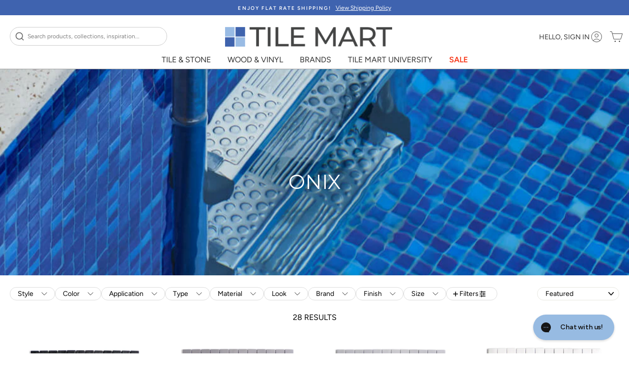

--- FILE ---
content_type: text/html; charset=utf-8
request_url: https://tilemart.com/collections/1-series-onix
body_size: 87863
content:
<!doctype html>
<html class="no-js " lang="en" dir="ltr">
  <head>
    <meta charset="utf-8">
    <meta name="viewport" content="width=device-width,initial-scale=1"><link rel="preload" as="image" href="//tilemart.com/cdn/shop/collections/TM0001-00411-roomscene.jpg?format=webp&v=1741989477&width=1200" fetchpriority="high"><meta name="google-site-verification" content="0-pyfVeJr8uBGVRm9YOV4mTuQBNJIdXCgoUGDvDZV00" /><script>
// Defer GTM, Clarity, and UserWay until after page load
(function() {
  function loadThirdPartyScripts() {
    // Google Tag Manager
    (function(w,d,s,l,i){w[l]=w[l]||[];w[l].push({'gtm.start':
    new Date().getTime(),event:'gtm.js'});var f=d.getElementsByTagName(s)[0],
    j=d.createElement(s),dl=l!='dataLayer'?'&l='+l:'';j.async=true;j.src=
    'https://www.googletagmanager.com/gtm.js?id='+i+dl;f.parentNode.insertBefore(j,f);
    })(window,document,'script','dataLayer','GTM-TF67LDH');
    
    // Microsoft Clarity
    (function(c,l,a,r,i,t,y){
        c[a]=c[a]||function(){(c[a].q=c[a].q||[]).push(arguments)};
        t=l.createElement(r);t.async=1;t.src="https://www.clarity.ms/tag/"+i;
        y=l.getElementsByTagName(r)[0];y.parentNode.insertBefore(t,y);
    })(window, document, "clarity", "script", "td980wc3uc");
  }
  
  // UserWay Accessibility - defer initialization
  document.addEventListener('userway:init_completed', function (event) {
    var instance = event.detail.userWayInstance
    instance.iconVisibilityOff()
    window.userWayInstance = instance;
    window.openAccessibilityMenu = function() {
      instance.widgetOpen()
    }
  });
  
  // Load third-party scripts after page is interactive
  if (document.readyState === 'loading') {
    document.addEventListener('DOMContentLoaded', function() {
      if ('requestIdleCallback' in window) {
        requestIdleCallback(loadThirdPartyScripts, { timeout: 2000 });
      } else {
        setTimeout(loadThirdPartyScripts, 2000);
      }
    });
  } else {
    if ('requestIdleCallback' in window) {
      requestIdleCallback(loadThirdPartyScripts, { timeout: 2000 });
    } else {
      setTimeout(loadThirdPartyScripts, 2000);
    }
  }
})();
</script>
    
    <meta http-equiv="X-UA-Compatible" content="IE=edge,chrome=1">
    <meta name="theme-color" content="#111111"><link rel="canonical" href="https://tilemart.com/collections/1-series-onix"><link rel="preload" as="image" href="https://cdn.shopify.com/s/files/1/0552/6411/6806/files/TM_logo_1200_800x_937a5b4d-aab9-4729-a140-87eb07b833e5.webp" fetchpriority="low"><link rel="dns-prefetch" href="https://cdn.shopify.com">
    <link rel="dns-prefetch" href="https://fonts.shopifycdn.com">
    <link rel="dns-prefetch" href="https://productreviews.shopifycdn.com">
    <link rel="dns-prefetch" href="https://ajax.googleapis.com">
    <link rel="dns-prefetch" href="https://maps.googleapis.com">
    <link rel="dns-prefetch" href="https://maps.gstatic.com">
    <link rel="dns-prefetch" href="https://www.googletagmanager.com">
    <link rel="dns-prefetch" href="https://www.clarity.ms"><link rel="preconnect" href="https://cdn.shopify.com" crossorigin>
    <link rel="preconnect" href="https://fonts.shopifycdn.com" crossorigin>
    <meta name="p:domain_verify" content="131fe8df130d07b268c75b1c2cae3981"/><link rel="preload" as="style" href="//tilemart.com/cdn/shop/t/106/assets/splide.css?v=44329677166622589231722636160">
    <link rel="stylesheet" href="//tilemart.com/cdn/shop/t/106/assets/splide.css?v=44329677166622589231722636160" media="print" onload="this.media='all'">
    <noscript><link rel="stylesheet" href="//tilemart.com/cdn/shop/t/106/assets/splide.css?v=44329677166622589231722636160"></noscript><script src="//tilemart.com/cdn/shop/t/106/assets/splide.js?v=52468681314030590441733858010" defer></script>
    <script src="//tilemart.com/cdn/shop/t/106/assets/splide-extension-grid.js?v=40604370097585591771733858010" defer></script>
    <script src="//tilemart.com/cdn/shop/t/106/assets/spotlight.js?v=116000403500261654891722636161" defer></script>
    
    <script>
    // Global helper: Splide init queue processed one-per-frame to avoid forced reflow burst
    (function() {
      window.splideQueue = window.splideQueue || [];
      window.splideQueueProcessing = false;

      window.waitForSplide = function(callback) {
        window.splideQueue.push(callback);
        if (typeof Splide !== 'undefined' && !window.splideQueueProcessing) {
          window.splideQueueProcessing = true;
          if (typeof requestAnimationFrame !== 'undefined') {
            requestAnimationFrame(processSplideQueueStaggered);
          } else {
            setTimeout(processSplideQueueStaggered, 50);
          }
        }
      };

      function processSplideQueueStaggered() {
        if (!window.splideQueue || window.splideQueue.length === 0) {
          window.splideQueueProcessing = false;
          return;
        }
        var callback = window.splideQueue.shift();
        try {
          callback();
        } catch (e) {
          console.error('Splide initialization error:', e);
        }
        if (typeof requestAnimationFrame !== 'undefined') {
          requestAnimationFrame(processSplideQueueStaggered);
        } else {
          setTimeout(processSplideQueueStaggered, 50);
        }
      }

      function checkSplide() {
        if (typeof Splide !== 'undefined') {
          if (window.splideQueue && window.splideQueue.length > 0 && !window.splideQueueProcessing) {
            window.splideQueueProcessing = true;
            if (typeof requestAnimationFrame !== 'undefined') {
              requestAnimationFrame(processSplideQueueStaggered);
            } else {
              setTimeout(processSplideQueueStaggered, 50);
            }
          }
        } else {
          setTimeout(checkSplide, 50);
        }
      }

      if (document.readyState === 'loading') {
        document.addEventListener('DOMContentLoaded', function() {
          setTimeout(checkSplide, 100);
        });
      } else {
        setTimeout(checkSplide, 100);
      }
    })();

    window.initSplideWhenVisible = function(elementOrSelector, initCallback) {
      var el = typeof elementOrSelector === 'string'
        ? document.querySelector(elementOrSelector)
        : elementOrSelector;
      if (!el) return;
      function runInit() {
        if (typeof window.waitForSplide === 'function') {
          window.waitForSplide(initCallback);
        } else {
          initCallback();
        }
      }
      if (typeof IntersectionObserver === 'undefined') {
        runInit();
        return;
      }
      var observer = new IntersectionObserver(function(entries) {
        if (entries[0].isIntersecting) {
          observer.disconnect();
          runInit();
        }
      }, { rootMargin: '100px', threshold: 0 });
      observer.observe(el);
    };
    </script>

    <link rel="icon" type="image/png" href="//tilemart.com/cdn/shop/files/favicon-96x96.png?v=11319769976163353213" sizes="96x96" />
    <link rel="icon" type="image/svg+xml" href="//tilemart.com/cdn/shop/files/favicon.svg?v=5163351797098253397" />
    <link rel="shortcut icon" href="https://tilemart.com/cdn/shop/files/favicon.ico" />
    <link rel="apple-touch-icon" sizes="180x180" href="//tilemart.com/cdn/shop/files/apple-touch-icon.png?v=13504354003530563189" />
    <meta name="apple-mobile-web-app-title" content="Tile Mart" />
    <link rel="manifest" href="//tilemart.com/cdn/shop/files/site.webmanifest?v=6559268117432379564" />
    <meta name="msvalidate.01" content="08B6C661835810FE5F2663F09E437825" /><title>
  
    Onix | Tilemart
  
</title>
<meta name="robots" content="index,follow" >
    
    <meta name="description" content="Explore the Onix tile collection at Tile Mart for high-quality, contemporary designs. Find the perfect tiles to complement your modern home today!
"><meta property="og:site_name" content="Tilemart">
<meta property="og:url" content="https://tilemart.com/collections/1-series-onix">
<meta property="og:title" content="Explore Onix Tile Collection">
<meta property="og:type" content="website">
<meta property="og:description" content="Explore the Onix tile collection at Tile Mart for high-quality, contemporary designs. Find the perfect tiles to complement your modern home today!"><meta property="og:image" content="http://tilemart.com/cdn/shop/collections/TM0001-00411-roomscene.jpg?v=1741989477">
  <meta property="og:image:secure_url" content="https://tilemart.com/cdn/shop/collections/TM0001-00411-roomscene.jpg?v=1741989477">
  <meta property="og:image:width" content="1000">
  <meta property="og:image:height" content="667"><meta name="twitter:site" content="@TileMart_">
<meta name="twitter:card" content="summary_large_image">
<meta name="twitter:title" content="Explore Onix Tile Collection">
<meta name="twitter:description" content="Explore the Onix tile collection at Tile Mart for high-quality, contemporary designs. Find the perfect tiles to complement your modern home today!">
<style data-shopify>@font-face {
  font-family: Montserrat;
  font-weight: 400;
  font-style: normal;
  font-display: swap;
  src: url("//tilemart.com/cdn/fonts/montserrat/montserrat_n4.81949fa0ac9fd2021e16436151e8eaa539321637.woff2") format("woff2"),
       url("//tilemart.com/cdn/fonts/montserrat/montserrat_n4.a6c632ca7b62da89c3594789ba828388aac693fe.woff") format("woff");
}

  @font-face {
  font-family: Figtree;
  font-weight: 400;
  font-style: normal;
  font-display: swap;
  src: url("//tilemart.com/cdn/fonts/figtree/figtree_n4.3c0838aba1701047e60be6a99a1b0a40ce9b8419.woff2") format("woff2"),
       url("//tilemart.com/cdn/fonts/figtree/figtree_n4.c0575d1db21fc3821f17fd6617d3dee552312137.woff") format("woff");
}


  @font-face {
  font-family: Figtree;
  font-weight: 600;
  font-style: normal;
  font-display: swap;
  src: url("//tilemart.com/cdn/fonts/figtree/figtree_n6.9d1ea52bb49a0a86cfd1b0383d00f83d3fcc14de.woff2") format("woff2"),
       url("//tilemart.com/cdn/fonts/figtree/figtree_n6.f0fcdea525a0e47b2ae4ab645832a8e8a96d31d3.woff") format("woff");
}

  @font-face {
  font-family: Figtree;
  font-weight: 400;
  font-style: italic;
  font-display: swap;
  src: url("//tilemart.com/cdn/fonts/figtree/figtree_i4.89f7a4275c064845c304a4cf8a4a586060656db2.woff2") format("woff2"),
       url("//tilemart.com/cdn/fonts/figtree/figtree_i4.6f955aaaafc55a22ffc1f32ecf3756859a5ad3e2.woff") format("woff");
}

  @font-face {
  font-family: Figtree;
  font-weight: 600;
  font-style: italic;
  font-display: swap;
  src: url("//tilemart.com/cdn/fonts/figtree/figtree_i6.702baae75738b446cfbed6ac0d60cab7b21e61ba.woff2") format("woff2"),
       url("//tilemart.com/cdn/fonts/figtree/figtree_i6.6b8dc40d16c9905d29525156e284509f871ce8f9.woff") format("woff");
}

</style><link rel="preload" as="style" href="//tilemart.com/cdn/shop/t/106/assets/theme.css?v=183788874072269953861763146782">
    <link href="//tilemart.com/cdn/shop/t/106/assets/theme.css?v=183788874072269953861763146782" rel="stylesheet" type="text/css" media="all" />
<link rel="preload" as="style" href="//tilemart.com/cdn/shop/t/106/assets/custom.css?v=182466057563824354631767727647">
    <link rel="stylesheet" href="//tilemart.com/cdn/shop/t/106/assets/custom.css?v=182466057563824354631767727647" media="print" onload="this.media='all'">
    <noscript><link rel="stylesheet" href="//tilemart.com/cdn/shop/t/106/assets/custom.css?v=182466057563824354631767727647"></noscript>
    <link rel="preload" as="style" href="//tilemart.com/cdn/shop/t/106/assets/custom-styles.css?v=64039796735751138591756920256">
    <link rel="stylesheet" href="//tilemart.com/cdn/shop/t/106/assets/custom-styles.css?v=64039796735751138591756920256" media="print" onload="this.media='all'">
    <noscript><link rel="stylesheet" href="//tilemart.com/cdn/shop/t/106/assets/custom-styles.css?v=64039796735751138591756920256"></noscript><style data-shopify>:root {
    --typeHeaderPrimary: Montserrat;
    --typeHeaderFallback: sans-serif;
    --typeHeaderSize: 28px;
    --typeHeaderWeight: 400;
    --typeHeaderLineHeight: 1;
    --typeHeaderSpacing: 0.0em;

    --typeBasePrimary:Figtree;
    --typeBaseFallback:sans-serif;
    --typeBaseSize: 16px;
    --typeBaseWeight: 400;
    --typeBaseSpacing: 0.0em;
    --typeBaseLineHeight: 1.4;
    --typeBaselineHeightMinus01: 1.3;

    --typeCollectionTitle: 20px;

    --iconWeight: 2px;
    --iconLinecaps: miter;

    
        --buttonRadius: 0;
    

    --colorGridOverlayOpacity: 0.1;
    }

    .placeholder-content {
    background-image: linear-gradient(100deg, #ffffff 40%, #f7f7f7 63%, #ffffff 79%);
    }</style><script>
      document.documentElement.className = document.documentElement.className.replace('no-js', 'js');

      window.theme = window.theme || {};
      theme.routes = {
        home: "/",
        cart: "/cart.js",
        cartPage: "/cart",
        cartAdd: "/cart/add.js",
        cartChange: "/cart/change.js",
        search: "/search",
        predictiveSearch: "/search/suggest"
      };
      theme.strings = {
        soldOut: "Sold Out",
        unavailable: "Unavailable",
        inStockLabel: "In stock, ready to ship",
        oneStockLabel: "Low stock - [count] item left",
        otherStockLabel: "Low stock - [count] items left",
        willNotShipUntil: "Ready to ship [date]",
        willBeInStockAfter: "Back in stock [date]",
        waitingForStock: "Inventory on the way",
        savePrice: "Save [saved_amount]",
        cartEmpty: "Your cart is currently empty.",
        cartTermsConfirmation: "You must agree with the terms and conditions of sales to check out",
        searchCollections: "Collections",
        searchPages: "Pages",
        searchArticles: "Articles",
        productFrom: "from ",
        maxQuantity: "You can only have [quantity] of [title] in your cart."
      };
      theme.settings = {
        cartType: "drawer",
        isCustomerTemplate: false,
        moneyFormat: "${{amount}}",
        saveType: "dollar",
        productImageSize: "square",
        productImageCover: true,
        predictiveSearch: true,
        predictiveSearchType: null,
        predictiveSearchVendor: false,
        predictiveSearchPrice: false,
        quickView: true,
        themeName: 'Impulse',
        themeVersion: "7.4.0"
      };

      window.findNewsletter = function() {
        console.log('Newsletter function called');
        const newsletter = document.querySelector('.footer__item-padding #newsletter-footer');
        console.log('Newsletter element found:', newsletter);
        
        if (!newsletter) {
          console.log('Newsletter section not found. Make sure you have #newsletter-footer within .footer__item-padding');
          return;
        }

        const parentElement = newsletter.closest('.footer__item-padding');
        if (!parentElement) {
          console.log('Parent footer__item-padding not found');
          return;
        }

        // Scroll to bottom of page using body height
        window.scrollTo({
          top: Math.max(
            document.body.scrollHeight,
            document.documentElement.scrollHeight,
            document.body.offsetHeight,
            document.documentElement.offsetHeight
          ),
          behavior: 'smooth'
        });
        
        // Highlight and focus after scroll
        setTimeout(() => {
          parentElement.style.transition = 'background-color 0.5s';
          parentElement.style.backgroundColor = '#ffeb3b40';
          
          // Find and focus the email input
          const emailInput = newsletter.querySelector('input[type="email"]');
          if (emailInput) {
            emailInput.focus();
          }
          
          setTimeout(() => {
            parentElement.style.backgroundColor = 'transparent';
          }, 1500);
        }, 500);
      };
    </script>

    <script>window.performance && window.performance.mark && window.performance.mark('shopify.content_for_header.start');</script><meta name="google-site-verification" content="U6rGv_kqshZ0f--Sagq-LGfH_vbKo343YkEJfHcExa4">
<meta name="facebook-domain-verification" content="l2kj1tl3d43ttly3mveo8j2tii0rjd">
<meta id="shopify-digital-wallet" name="shopify-digital-wallet" content="/55264116806/digital_wallets/dialog">
<meta name="shopify-checkout-api-token" content="6f5b2f7324c8524096c716c410ef6b5a">
<link rel="alternate" type="application/atom+xml" title="Feed" href="/collections/1-series-onix.atom" />
<link rel="alternate" type="application/json+oembed" href="https://tilemart.com/collections/1-series-onix.oembed">
<script async="async" src="/checkouts/internal/preloads.js?locale=en-US"></script>
<link rel="preconnect" href="https://shop.app" crossorigin="anonymous">
<script async="async" src="https://shop.app/checkouts/internal/preloads.js?locale=en-US&shop_id=55264116806" crossorigin="anonymous"></script>
<script id="apple-pay-shop-capabilities" type="application/json">{"shopId":55264116806,"countryCode":"US","currencyCode":"USD","merchantCapabilities":["supports3DS"],"merchantId":"gid:\/\/shopify\/Shop\/55264116806","merchantName":"Tilemart","requiredBillingContactFields":["postalAddress","email","phone"],"requiredShippingContactFields":["postalAddress","email","phone"],"shippingType":"shipping","supportedNetworks":["visa","masterCard","amex","discover","elo","jcb"],"total":{"type":"pending","label":"Tilemart","amount":"1.00"},"shopifyPaymentsEnabled":true,"supportsSubscriptions":true}</script>
<script id="shopify-features" type="application/json">{"accessToken":"6f5b2f7324c8524096c716c410ef6b5a","betas":["rich-media-storefront-analytics"],"domain":"tilemart.com","predictiveSearch":true,"shopId":55264116806,"locale":"en"}</script>
<script>var Shopify = Shopify || {};
Shopify.shop = "mytilemart.myshopify.com";
Shopify.locale = "en";
Shopify.currency = {"active":"USD","rate":"1.0"};
Shopify.country = "US";
Shopify.theme = {"name":"tilemart\/main","id":130985066566,"schema_name":"Impulse","schema_version":"7.4.0","theme_store_id":null,"role":"main"};
Shopify.theme.handle = "null";
Shopify.theme.style = {"id":null,"handle":null};
Shopify.cdnHost = "tilemart.com/cdn";
Shopify.routes = Shopify.routes || {};
Shopify.routes.root = "/";</script>
<script type="module">!function(o){(o.Shopify=o.Shopify||{}).modules=!0}(window);</script>
<script>!function(o){function n(){var o=[];function n(){o.push(Array.prototype.slice.apply(arguments))}return n.q=o,n}var t=o.Shopify=o.Shopify||{};t.loadFeatures=n(),t.autoloadFeatures=n()}(window);</script>
<script>
  window.ShopifyPay = window.ShopifyPay || {};
  window.ShopifyPay.apiHost = "shop.app\/pay";
  window.ShopifyPay.redirectState = null;
</script>
<script id="shop-js-analytics" type="application/json">{"pageType":"collection"}</script>
<script defer="defer" async type="module" src="//tilemart.com/cdn/shopifycloud/shop-js/modules/v2/client.init-shop-cart-sync_WVOgQShq.en.esm.js"></script>
<script defer="defer" async type="module" src="//tilemart.com/cdn/shopifycloud/shop-js/modules/v2/chunk.common_C_13GLB1.esm.js"></script>
<script defer="defer" async type="module" src="//tilemart.com/cdn/shopifycloud/shop-js/modules/v2/chunk.modal_CLfMGd0m.esm.js"></script>
<script type="module">
  await import("//tilemart.com/cdn/shopifycloud/shop-js/modules/v2/client.init-shop-cart-sync_WVOgQShq.en.esm.js");
await import("//tilemart.com/cdn/shopifycloud/shop-js/modules/v2/chunk.common_C_13GLB1.esm.js");
await import("//tilemart.com/cdn/shopifycloud/shop-js/modules/v2/chunk.modal_CLfMGd0m.esm.js");

  window.Shopify.SignInWithShop?.initShopCartSync?.({"fedCMEnabled":true,"windoidEnabled":true});

</script>
<script>
  window.Shopify = window.Shopify || {};
  if (!window.Shopify.featureAssets) window.Shopify.featureAssets = {};
  window.Shopify.featureAssets['shop-js'] = {"init-fed-cm":["modules/v2/client.init-fed-cm_BucUoe6W.en.esm.js","modules/v2/chunk.common_C_13GLB1.esm.js","modules/v2/chunk.modal_CLfMGd0m.esm.js"],"shop-cart-sync":["modules/v2/client.shop-cart-sync_DuR37GeY.en.esm.js","modules/v2/chunk.common_C_13GLB1.esm.js","modules/v2/chunk.modal_CLfMGd0m.esm.js"],"init-shop-email-lookup-coordinator":["modules/v2/client.init-shop-email-lookup-coordinator_CzjY5t9o.en.esm.js","modules/v2/chunk.common_C_13GLB1.esm.js","modules/v2/chunk.modal_CLfMGd0m.esm.js"],"shop-cash-offers":["modules/v2/client.shop-cash-offers_BmULhtno.en.esm.js","modules/v2/chunk.common_C_13GLB1.esm.js","modules/v2/chunk.modal_CLfMGd0m.esm.js"],"shop-login-button":["modules/v2/client.shop-login-button_DJ5ldayH.en.esm.js","modules/v2/chunk.common_C_13GLB1.esm.js","modules/v2/chunk.modal_CLfMGd0m.esm.js"],"shop-toast-manager":["modules/v2/client.shop-toast-manager_B0JfrpKj.en.esm.js","modules/v2/chunk.common_C_13GLB1.esm.js","modules/v2/chunk.modal_CLfMGd0m.esm.js"],"pay-button":["modules/v2/client.pay-button_CrPSEbOK.en.esm.js","modules/v2/chunk.common_C_13GLB1.esm.js","modules/v2/chunk.modal_CLfMGd0m.esm.js"],"init-shop-cart-sync":["modules/v2/client.init-shop-cart-sync_WVOgQShq.en.esm.js","modules/v2/chunk.common_C_13GLB1.esm.js","modules/v2/chunk.modal_CLfMGd0m.esm.js"],"init-customer-accounts":["modules/v2/client.init-customer-accounts_jNk9cPYQ.en.esm.js","modules/v2/client.shop-login-button_DJ5ldayH.en.esm.js","modules/v2/chunk.common_C_13GLB1.esm.js","modules/v2/chunk.modal_CLfMGd0m.esm.js"],"init-customer-accounts-sign-up":["modules/v2/client.init-customer-accounts-sign-up_CnczCz9H.en.esm.js","modules/v2/client.shop-login-button_DJ5ldayH.en.esm.js","modules/v2/chunk.common_C_13GLB1.esm.js","modules/v2/chunk.modal_CLfMGd0m.esm.js"],"init-windoid":["modules/v2/client.init-windoid_DuP9q_di.en.esm.js","modules/v2/chunk.common_C_13GLB1.esm.js","modules/v2/chunk.modal_CLfMGd0m.esm.js"],"shop-button":["modules/v2/client.shop-button_B_U3bv27.en.esm.js","modules/v2/chunk.common_C_13GLB1.esm.js","modules/v2/chunk.modal_CLfMGd0m.esm.js"],"avatar":["modules/v2/client.avatar_BTnouDA3.en.esm.js"],"shop-login":["modules/v2/client.shop-login_B9ccPdmx.en.esm.js","modules/v2/chunk.common_C_13GLB1.esm.js","modules/v2/chunk.modal_CLfMGd0m.esm.js"],"checkout-modal":["modules/v2/client.checkout-modal_pBPyh9w8.en.esm.js","modules/v2/chunk.common_C_13GLB1.esm.js","modules/v2/chunk.modal_CLfMGd0m.esm.js"],"shop-follow-button":["modules/v2/client.shop-follow-button_CsYC63q7.en.esm.js","modules/v2/chunk.common_C_13GLB1.esm.js","modules/v2/chunk.modal_CLfMGd0m.esm.js"],"init-shop-for-new-customer-accounts":["modules/v2/client.init-shop-for-new-customer-accounts_BUoCy7a5.en.esm.js","modules/v2/client.shop-login-button_DJ5ldayH.en.esm.js","modules/v2/chunk.common_C_13GLB1.esm.js","modules/v2/chunk.modal_CLfMGd0m.esm.js"],"lead-capture":["modules/v2/client.lead-capture_D0K_KgYb.en.esm.js","modules/v2/chunk.common_C_13GLB1.esm.js","modules/v2/chunk.modal_CLfMGd0m.esm.js"],"payment-terms":["modules/v2/client.payment-terms_DvAbEhzd.en.esm.js","modules/v2/chunk.common_C_13GLB1.esm.js","modules/v2/chunk.modal_CLfMGd0m.esm.js"]};
</script>
<script>(function() {
  var isLoaded = false;
  function asyncLoad() {
    if (isLoaded) return;
    isLoaded = true;
    var urls = ["https:\/\/scripttags.jst.ai\/shopify_justuno_55264116806_63a8e490-71e0-11ee-8a39-fb82711b75e8.js?shop=mytilemart.myshopify.com","https:\/\/pixee.gropulse.com\/js\/active.js?shop=mytilemart.myshopify.com","https:\/\/d1639lhkj5l89m.cloudfront.net\/js\/storefront\/uppromote.js?shop=mytilemart.myshopify.com"];
    for (var i = 0; i < urls.length; i++) {
      var s = document.createElement('script');
      s.type = 'text/javascript';
      s.async = true;
      s.src = urls[i];
      var x = document.getElementsByTagName('script')[0];
      x.parentNode.insertBefore(s, x);
    }
  };
  if(window.attachEvent) {
    window.attachEvent('onload', asyncLoad);
  } else {
    window.addEventListener('load', asyncLoad, false);
  }
})();</script>
<script id="__st">var __st={"a":55264116806,"offset":-28800,"reqid":"90b3b843-5990-4aee-89d7-f6d3aef0f65e-1769717810","pageurl":"tilemart.com\/collections\/1-series-onix","u":"40d89c969249","p":"collection","rtyp":"collection","rid":271105392710};</script>
<script>window.ShopifyPaypalV4VisibilityTracking = true;</script>
<script id="captcha-bootstrap">!function(){'use strict';const t='contact',e='account',n='new_comment',o=[[t,t],['blogs',n],['comments',n],[t,'customer']],c=[[e,'customer_login'],[e,'guest_login'],[e,'recover_customer_password'],[e,'create_customer']],r=t=>t.map((([t,e])=>`form[action*='/${t}']:not([data-nocaptcha='true']) input[name='form_type'][value='${e}']`)).join(','),a=t=>()=>t?[...document.querySelectorAll(t)].map((t=>t.form)):[];function s(){const t=[...o],e=r(t);return a(e)}const i='password',u='form_key',d=['recaptcha-v3-token','g-recaptcha-response','h-captcha-response',i],f=()=>{try{return window.sessionStorage}catch{return}},m='__shopify_v',_=t=>t.elements[u];function p(t,e,n=!1){try{const o=window.sessionStorage,c=JSON.parse(o.getItem(e)),{data:r}=function(t){const{data:e,action:n}=t;return t[m]||n?{data:e,action:n}:{data:t,action:n}}(c);for(const[e,n]of Object.entries(r))t.elements[e]&&(t.elements[e].value=n);n&&o.removeItem(e)}catch(o){console.error('form repopulation failed',{error:o})}}const l='form_type',E='cptcha';function T(t){t.dataset[E]=!0}const w=window,h=w.document,L='Shopify',v='ce_forms',y='captcha';let A=!1;((t,e)=>{const n=(g='f06e6c50-85a8-45c8-87d0-21a2b65856fe',I='https://cdn.shopify.com/shopifycloud/storefront-forms-hcaptcha/ce_storefront_forms_captcha_hcaptcha.v1.5.2.iife.js',D={infoText:'Protected by hCaptcha',privacyText:'Privacy',termsText:'Terms'},(t,e,n)=>{const o=w[L][v],c=o.bindForm;if(c)return c(t,g,e,D).then(n);var r;o.q.push([[t,g,e,D],n]),r=I,A||(h.body.append(Object.assign(h.createElement('script'),{id:'captcha-provider',async:!0,src:r})),A=!0)});var g,I,D;w[L]=w[L]||{},w[L][v]=w[L][v]||{},w[L][v].q=[],w[L][y]=w[L][y]||{},w[L][y].protect=function(t,e){n(t,void 0,e),T(t)},Object.freeze(w[L][y]),function(t,e,n,w,h,L){const[v,y,A,g]=function(t,e,n){const i=e?o:[],u=t?c:[],d=[...i,...u],f=r(d),m=r(i),_=r(d.filter((([t,e])=>n.includes(e))));return[a(f),a(m),a(_),s()]}(w,h,L),I=t=>{const e=t.target;return e instanceof HTMLFormElement?e:e&&e.form},D=t=>v().includes(t);t.addEventListener('submit',(t=>{const e=I(t);if(!e)return;const n=D(e)&&!e.dataset.hcaptchaBound&&!e.dataset.recaptchaBound,o=_(e),c=g().includes(e)&&(!o||!o.value);(n||c)&&t.preventDefault(),c&&!n&&(function(t){try{if(!f())return;!function(t){const e=f();if(!e)return;const n=_(t);if(!n)return;const o=n.value;o&&e.removeItem(o)}(t);const e=Array.from(Array(32),(()=>Math.random().toString(36)[2])).join('');!function(t,e){_(t)||t.append(Object.assign(document.createElement('input'),{type:'hidden',name:u})),t.elements[u].value=e}(t,e),function(t,e){const n=f();if(!n)return;const o=[...t.querySelectorAll(`input[type='${i}']`)].map((({name:t})=>t)),c=[...d,...o],r={};for(const[a,s]of new FormData(t).entries())c.includes(a)||(r[a]=s);n.setItem(e,JSON.stringify({[m]:1,action:t.action,data:r}))}(t,e)}catch(e){console.error('failed to persist form',e)}}(e),e.submit())}));const S=(t,e)=>{t&&!t.dataset[E]&&(n(t,e.some((e=>e===t))),T(t))};for(const o of['focusin','change'])t.addEventListener(o,(t=>{const e=I(t);D(e)&&S(e,y())}));const B=e.get('form_key'),M=e.get(l),P=B&&M;t.addEventListener('DOMContentLoaded',(()=>{const t=y();if(P)for(const e of t)e.elements[l].value===M&&p(e,B);[...new Set([...A(),...v().filter((t=>'true'===t.dataset.shopifyCaptcha))])].forEach((e=>S(e,t)))}))}(h,new URLSearchParams(w.location.search),n,t,e,['guest_login'])})(!0,!0)}();</script>
<script integrity="sha256-4kQ18oKyAcykRKYeNunJcIwy7WH5gtpwJnB7kiuLZ1E=" data-source-attribution="shopify.loadfeatures" defer="defer" src="//tilemart.com/cdn/shopifycloud/storefront/assets/storefront/load_feature-a0a9edcb.js" crossorigin="anonymous"></script>
<script crossorigin="anonymous" defer="defer" src="//tilemart.com/cdn/shopifycloud/storefront/assets/shopify_pay/storefront-65b4c6d7.js?v=20250812"></script>
<script data-source-attribution="shopify.dynamic_checkout.dynamic.init">var Shopify=Shopify||{};Shopify.PaymentButton=Shopify.PaymentButton||{isStorefrontPortableWallets:!0,init:function(){window.Shopify.PaymentButton.init=function(){};var t=document.createElement("script");t.src="https://tilemart.com/cdn/shopifycloud/portable-wallets/latest/portable-wallets.en.js",t.type="module",document.head.appendChild(t)}};
</script>
<script data-source-attribution="shopify.dynamic_checkout.buyer_consent">
  function portableWalletsHideBuyerConsent(e){var t=document.getElementById("shopify-buyer-consent"),n=document.getElementById("shopify-subscription-policy-button");t&&n&&(t.classList.add("hidden"),t.setAttribute("aria-hidden","true"),n.removeEventListener("click",e))}function portableWalletsShowBuyerConsent(e){var t=document.getElementById("shopify-buyer-consent"),n=document.getElementById("shopify-subscription-policy-button");t&&n&&(t.classList.remove("hidden"),t.removeAttribute("aria-hidden"),n.addEventListener("click",e))}window.Shopify?.PaymentButton&&(window.Shopify.PaymentButton.hideBuyerConsent=portableWalletsHideBuyerConsent,window.Shopify.PaymentButton.showBuyerConsent=portableWalletsShowBuyerConsent);
</script>
<script data-source-attribution="shopify.dynamic_checkout.cart.bootstrap">document.addEventListener("DOMContentLoaded",(function(){function t(){return document.querySelector("shopify-accelerated-checkout-cart, shopify-accelerated-checkout")}if(t())Shopify.PaymentButton.init();else{new MutationObserver((function(e,n){t()&&(Shopify.PaymentButton.init(),n.disconnect())})).observe(document.body,{childList:!0,subtree:!0})}}));
</script>
<link id="shopify-accelerated-checkout-styles" rel="stylesheet" media="screen" href="https://tilemart.com/cdn/shopifycloud/portable-wallets/latest/accelerated-checkout-backwards-compat.css" crossorigin="anonymous">
<style id="shopify-accelerated-checkout-cart">
        #shopify-buyer-consent {
  margin-top: 1em;
  display: inline-block;
  width: 100%;
}

#shopify-buyer-consent.hidden {
  display: none;
}

#shopify-subscription-policy-button {
  background: none;
  border: none;
  padding: 0;
  text-decoration: underline;
  font-size: inherit;
  cursor: pointer;
}

#shopify-subscription-policy-button::before {
  box-shadow: none;
}

      </style>

<script>window.performance && window.performance.mark && window.performance.mark('shopify.content_for_header.end');</script>
<script src="//tilemart.com/cdn/shop/t/106/assets/vendor-scripts-v11.js" defer></script><script src="//tilemart.com/cdn/shop/t/106/assets/theme.js?v=101594609970294170081769470354" defer></script><script>
      window.sampleMax = 5;
    </script>

  <!-- BEGIN app block: shopify://apps/userway-website-accessibility/blocks/uw-widget-extension/bc2d8a34-1a37-451b-ab1a-271bc4e9daa7 -->




<script type="text/javascript" async="" src="https://cdn.userway.org/widget.js?account=Jb6TCYDDvC&amp;platfAppInstalledSiteId=2480233&amp;shop=tilemart.com"></script>

<!-- END app block --><!-- BEGIN app block: shopify://apps/judge-me-reviews/blocks/judgeme_core/61ccd3b1-a9f2-4160-9fe9-4fec8413e5d8 --><!-- Start of Judge.me Core -->






<link rel="dns-prefetch" href="https://cdnwidget.judge.me">
<link rel="dns-prefetch" href="https://cdn.judge.me">
<link rel="dns-prefetch" href="https://cdn1.judge.me">
<link rel="dns-prefetch" href="https://api.judge.me">

<script data-cfasync='false' class='jdgm-settings-script'>window.jdgmSettings={"pagination":5,"disable_web_reviews":false,"badge_no_review_text":"No reviews","badge_n_reviews_text":"{{ n }} review/reviews","badge_star_color":"#3F63AE","hide_badge_preview_if_no_reviews":true,"badge_hide_text":false,"enforce_center_preview_badge":false,"widget_title":"Customer Reviews","widget_open_form_text":"Write a review","widget_close_form_text":"Cancel review","widget_refresh_page_text":"Refresh page","widget_summary_text":"Based on {{ number_of_reviews }} review/reviews","widget_no_review_text":"Be the first to write a review","widget_name_field_text":"Display name","widget_verified_name_field_text":"Verified Name (public)","widget_name_placeholder_text":"Display name","widget_required_field_error_text":"This field is required.","widget_email_field_text":"Email address","widget_verified_email_field_text":"Verified Email (private, can not be edited)","widget_email_placeholder_text":"Your email address","widget_email_field_error_text":"Please enter a valid email address.","widget_rating_field_text":"Rating","widget_review_title_field_text":"Review Title","widget_review_title_placeholder_text":"Give your review a title","widget_review_body_field_text":"Review content","widget_review_body_placeholder_text":"Start writing here...","widget_pictures_field_text":"Picture/Video (optional)","widget_submit_review_text":"Submit Review","widget_submit_verified_review_text":"Submit Verified Review","widget_submit_success_msg_with_auto_publish":"Thank you! Please refresh the page in a few moments to see your review. You can remove or edit your review by logging into \u003ca href='https://judge.me/login' target='_blank' rel='nofollow noopener'\u003eJudge.me\u003c/a\u003e","widget_submit_success_msg_no_auto_publish":"Thank you! Your review will be published as soon as it is approved by the shop admin. You can remove or edit your review by logging into \u003ca href='https://judge.me/login' target='_blank' rel='nofollow noopener'\u003eJudge.me\u003c/a\u003e","widget_show_default_reviews_out_of_total_text":"Showing {{ n_reviews_shown }} out of {{ n_reviews }} reviews.","widget_show_all_link_text":"Show all","widget_show_less_link_text":"Show less","widget_author_said_text":"{{ reviewer_name }} said:","widget_days_text":"{{ n }} days ago","widget_weeks_text":"{{ n }} week/weeks ago","widget_months_text":"{{ n }} month/months ago","widget_years_text":"{{ n }} year/years ago","widget_yesterday_text":"Yesterday","widget_today_text":"Today","widget_replied_text":"\u003e\u003e {{ shop_name }} replied:","widget_read_more_text":"Read more","widget_reviewer_name_as_initial":"","widget_rating_filter_color":"#2B2B2B","widget_rating_filter_see_all_text":"See all reviews","widget_sorting_most_recent_text":"Most Recent","widget_sorting_highest_rating_text":"Highest Rating","widget_sorting_lowest_rating_text":"Lowest Rating","widget_sorting_with_pictures_text":"Only Pictures","widget_sorting_most_helpful_text":"Most Helpful","widget_open_question_form_text":"Ask a question","widget_reviews_subtab_text":"Reviews","widget_questions_subtab_text":"Questions","widget_question_label_text":"Question","widget_answer_label_text":"Answer","widget_question_placeholder_text":"Write your question here","widget_submit_question_text":"Submit Question","widget_question_submit_success_text":"Thank you for your question! We will notify you once it gets answered.","widget_star_color":"#3F63AE","verified_badge_text":"Verified","verified_badge_bg_color":"#3F63AE","verified_badge_text_color":"","verified_badge_placement":"left-of-reviewer-name","widget_review_max_height":"","widget_hide_border":true,"widget_social_share":false,"widget_thumb":false,"widget_review_location_show":false,"widget_location_format":"","all_reviews_include_out_of_store_products":true,"all_reviews_out_of_store_text":"(out of store)","all_reviews_pagination":100,"all_reviews_product_name_prefix_text":"about","enable_review_pictures":true,"enable_question_anwser":false,"widget_theme":"leex","review_date_format":"mm/dd/yyyy","default_sort_method":"most-recent","widget_product_reviews_subtab_text":"Product Reviews","widget_shop_reviews_subtab_text":"Shop Reviews","widget_other_products_reviews_text":"Reviews for other products","widget_store_reviews_subtab_text":"Store reviews","widget_no_store_reviews_text":"This store hasn't received any reviews yet","widget_web_restriction_product_reviews_text":"This product hasn't received any reviews yet","widget_no_items_text":"No items found","widget_show_more_text":"Show more","widget_write_a_store_review_text":"Write a Store Review","widget_other_languages_heading":"Reviews in Other Languages","widget_translate_review_text":"Translate review to {{ language }}","widget_translating_review_text":"Translating...","widget_show_original_translation_text":"Show original ({{ language }})","widget_translate_review_failed_text":"Review couldn't be translated.","widget_translate_review_retry_text":"Retry","widget_translate_review_try_again_later_text":"Try again later","show_product_url_for_grouped_product":false,"widget_sorting_pictures_first_text":"Pictures First","show_pictures_on_all_rev_page_mobile":false,"show_pictures_on_all_rev_page_desktop":false,"floating_tab_hide_mobile_install_preference":false,"floating_tab_button_name":"★ Reviews","floating_tab_title":"Let customers speak for us","floating_tab_button_color":"","floating_tab_button_background_color":"","floating_tab_url":"","floating_tab_url_enabled":false,"floating_tab_tab_style":"text","all_reviews_text_badge_text":"Customers rate us {{ shop.metafields.judgeme.all_reviews_rating | round: 1 }}/5 based on {{ shop.metafields.judgeme.all_reviews_count }} reviews.","all_reviews_text_badge_text_branded_style":"{{ shop.metafields.judgeme.all_reviews_rating | round: 1 }} out of 5 stars based on {{ shop.metafields.judgeme.all_reviews_count }} reviews","is_all_reviews_text_badge_a_link":false,"show_stars_for_all_reviews_text_badge":false,"all_reviews_text_badge_url":"","all_reviews_text_style":"branded","all_reviews_text_color_style":"judgeme_brand_color","all_reviews_text_color":"#108474","all_reviews_text_show_jm_brand":true,"featured_carousel_show_header":true,"featured_carousel_title":"Let customers speak for us","testimonials_carousel_title":"Customers are saying","videos_carousel_title":"Real customer stories","cards_carousel_title":"Customers are saying","featured_carousel_count_text":"from {{ n }} reviews","featured_carousel_add_link_to_all_reviews_page":false,"featured_carousel_url":"","featured_carousel_show_images":true,"featured_carousel_autoslide_interval":5,"featured_carousel_arrows_on_the_sides":true,"featured_carousel_height":250,"featured_carousel_width":80,"featured_carousel_image_size":0,"featured_carousel_image_height":250,"featured_carousel_arrow_color":"#eeeeee","verified_count_badge_style":"branded","verified_count_badge_orientation":"horizontal","verified_count_badge_color_style":"judgeme_brand_color","verified_count_badge_color":"#108474","is_verified_count_badge_a_link":false,"verified_count_badge_url":"","verified_count_badge_show_jm_brand":true,"widget_rating_preset_default":5,"widget_first_sub_tab":"product-reviews","widget_show_histogram":true,"widget_histogram_use_custom_color":true,"widget_pagination_use_custom_color":true,"widget_star_use_custom_color":true,"widget_verified_badge_use_custom_color":true,"widget_write_review_use_custom_color":false,"picture_reminder_submit_button":"Upload Pictures","enable_review_videos":false,"mute_video_by_default":false,"widget_sorting_videos_first_text":"Videos First","widget_review_pending_text":"Pending","featured_carousel_items_for_large_screen":3,"social_share_options_order":"Facebook,Twitter","remove_microdata_snippet":true,"disable_json_ld":false,"enable_json_ld_products":false,"preview_badge_show_question_text":false,"preview_badge_no_question_text":"No questions","preview_badge_n_question_text":"{{ number_of_questions }} question/questions","qa_badge_show_icon":false,"qa_badge_position":"same-row","remove_judgeme_branding":false,"widget_add_search_bar":false,"widget_search_bar_placeholder":"Search","widget_sorting_verified_only_text":"Verified only","featured_carousel_theme":"default","featured_carousel_show_rating":true,"featured_carousel_show_title":true,"featured_carousel_show_body":true,"featured_carousel_show_date":false,"featured_carousel_show_reviewer":true,"featured_carousel_show_product":false,"featured_carousel_header_background_color":"#108474","featured_carousel_header_text_color":"#ffffff","featured_carousel_name_product_separator":"reviewed","featured_carousel_full_star_background":"#108474","featured_carousel_empty_star_background":"#dadada","featured_carousel_vertical_theme_background":"#f9fafb","featured_carousel_verified_badge_enable":true,"featured_carousel_verified_badge_color":"#108474","featured_carousel_border_style":"round","featured_carousel_review_line_length_limit":3,"featured_carousel_more_reviews_button_text":"Read more reviews","featured_carousel_view_product_button_text":"View product","all_reviews_page_load_reviews_on":"scroll","all_reviews_page_load_more_text":"Load More Reviews","disable_fb_tab_reviews":false,"enable_ajax_cdn_cache":false,"widget_advanced_speed_features":5,"widget_public_name_text":"displayed publicly like","default_reviewer_name":"John Smith","default_reviewer_name_has_non_latin":true,"widget_reviewer_anonymous":"Anonymous","medals_widget_title":"Judge.me Review Medals","medals_widget_background_color":"#f9fafb","medals_widget_position":"footer_all_pages","medals_widget_border_color":"#f9fafb","medals_widget_verified_text_position":"left","medals_widget_use_monochromatic_version":false,"medals_widget_elements_color":"#108474","show_reviewer_avatar":true,"widget_invalid_yt_video_url_error_text":"Not a YouTube video URL","widget_max_length_field_error_text":"Please enter no more than {0} characters.","widget_show_country_flag":false,"widget_show_collected_via_shop_app":true,"widget_verified_by_shop_badge_style":"light","widget_verified_by_shop_text":"Verified by Shop","widget_show_photo_gallery":false,"widget_load_with_code_splitting":true,"widget_ugc_install_preference":false,"widget_ugc_title":"Made by us, Shared by you","widget_ugc_subtitle":"Tag us to see your picture featured in our page","widget_ugc_arrows_color":"#ffffff","widget_ugc_primary_button_text":"Buy Now","widget_ugc_primary_button_background_color":"#108474","widget_ugc_primary_button_text_color":"#ffffff","widget_ugc_primary_button_border_width":"0","widget_ugc_primary_button_border_style":"none","widget_ugc_primary_button_border_color":"#108474","widget_ugc_primary_button_border_radius":"25","widget_ugc_secondary_button_text":"Load More","widget_ugc_secondary_button_background_color":"#ffffff","widget_ugc_secondary_button_text_color":"#108474","widget_ugc_secondary_button_border_width":"2","widget_ugc_secondary_button_border_style":"solid","widget_ugc_secondary_button_border_color":"#108474","widget_ugc_secondary_button_border_radius":"25","widget_ugc_reviews_button_text":"View Reviews","widget_ugc_reviews_button_background_color":"#ffffff","widget_ugc_reviews_button_text_color":"#108474","widget_ugc_reviews_button_border_width":"2","widget_ugc_reviews_button_border_style":"solid","widget_ugc_reviews_button_border_color":"#108474","widget_ugc_reviews_button_border_radius":"25","widget_ugc_reviews_button_link_to":"judgeme-reviews-page","widget_ugc_show_post_date":true,"widget_ugc_max_width":"800","widget_rating_metafield_value_type":true,"widget_primary_color":"#3F63AE","widget_enable_secondary_color":false,"widget_secondary_color":"#edf5f5","widget_summary_average_rating_text":"{{ average_rating }} out of 5","widget_media_grid_title":"Customer photos \u0026 videos","widget_media_grid_see_more_text":"See more","widget_round_style":false,"widget_show_product_medals":true,"widget_verified_by_judgeme_text":"Verified by Judge.me","widget_show_store_medals":true,"widget_verified_by_judgeme_text_in_store_medals":"Verified by Judge.me","widget_media_field_exceed_quantity_message":"Sorry, we can only accept {{ max_media }} for one review.","widget_media_field_exceed_limit_message":"{{ file_name }} is too large, please select a {{ media_type }} less than {{ size_limit }}MB.","widget_review_submitted_text":"Review Submitted!","widget_question_submitted_text":"Question Submitted!","widget_close_form_text_question":"Cancel","widget_write_your_answer_here_text":"Write your answer here","widget_enabled_branded_link":true,"widget_show_collected_by_judgeme":true,"widget_reviewer_name_color":"","widget_write_review_text_color":"","widget_write_review_bg_color":"","widget_collected_by_judgeme_text":"collected by Judge.me","widget_pagination_type":"standard","widget_load_more_text":"Load More","widget_load_more_color":"#2B2B2B","widget_full_review_text":"Full Review","widget_read_more_reviews_text":"Read More Reviews","widget_read_questions_text":"Read Questions","widget_questions_and_answers_text":"Questions \u0026 Answers","widget_verified_by_text":"Verified by","widget_verified_text":"Verified","widget_number_of_reviews_text":"{{ number_of_reviews }} reviews","widget_back_button_text":"Back","widget_next_button_text":"Next","widget_custom_forms_filter_button":"Filters","custom_forms_style":"horizontal","widget_show_review_information":false,"how_reviews_are_collected":"How reviews are collected?","widget_show_review_keywords":false,"widget_gdpr_statement":"How we use your data: We'll only contact you about the review you left, and only if necessary. By submitting your review, you agree to Judge.me's \u003ca href='https://judge.me/terms' target='_blank' rel='nofollow noopener'\u003eterms\u003c/a\u003e, \u003ca href='https://judge.me/privacy' target='_blank' rel='nofollow noopener'\u003eprivacy\u003c/a\u003e and \u003ca href='https://judge.me/content-policy' target='_blank' rel='nofollow noopener'\u003econtent\u003c/a\u003e policies.","widget_multilingual_sorting_enabled":false,"widget_translate_review_content_enabled":false,"widget_translate_review_content_method":"manual","popup_widget_review_selection":"automatically_with_pictures","popup_widget_round_border_style":true,"popup_widget_show_title":true,"popup_widget_show_body":true,"popup_widget_show_reviewer":false,"popup_widget_show_product":true,"popup_widget_show_pictures":true,"popup_widget_use_review_picture":true,"popup_widget_show_on_home_page":true,"popup_widget_show_on_product_page":true,"popup_widget_show_on_collection_page":true,"popup_widget_show_on_cart_page":true,"popup_widget_position":"bottom_left","popup_widget_first_review_delay":5,"popup_widget_duration":5,"popup_widget_interval":5,"popup_widget_review_count":5,"popup_widget_hide_on_mobile":true,"review_snippet_widget_round_border_style":true,"review_snippet_widget_card_color":"#FFFFFF","review_snippet_widget_slider_arrows_background_color":"#FFFFFF","review_snippet_widget_slider_arrows_color":"#000000","review_snippet_widget_star_color":"#108474","show_product_variant":false,"all_reviews_product_variant_label_text":"Variant: ","widget_show_verified_branding":true,"widget_ai_summary_title":"Customers say","widget_ai_summary_disclaimer":"AI-powered review summary based on recent customer reviews","widget_show_ai_summary":false,"widget_show_ai_summary_bg":false,"widget_show_review_title_input":true,"redirect_reviewers_invited_via_email":"review_widget","request_store_review_after_product_review":false,"request_review_other_products_in_order":false,"review_form_color_scheme":"default","review_form_corner_style":"square","review_form_star_color":{},"review_form_text_color":"#333333","review_form_background_color":"#ffffff","review_form_field_background_color":"#fafafa","review_form_button_color":{},"review_form_button_text_color":"#ffffff","review_form_modal_overlay_color":"#000000","review_content_screen_title_text":"How would you rate this product?","review_content_introduction_text":"We would love it if you would share a bit about your experience.","store_review_form_title_text":"How would you rate this store?","store_review_form_introduction_text":"We would love it if you would share a bit about your experience.","show_review_guidance_text":true,"one_star_review_guidance_text":"Poor","five_star_review_guidance_text":"Great","customer_information_screen_title_text":"About you","customer_information_introduction_text":"Please tell us more about you.","custom_questions_screen_title_text":"Your experience in more detail","custom_questions_introduction_text":"Here are a few questions to help us understand more about your experience.","review_submitted_screen_title_text":"Thanks for your review!","review_submitted_screen_thank_you_text":"We are processing it and it will appear on the store soon.","review_submitted_screen_email_verification_text":"Please confirm your email by clicking the link we just sent you. This helps us keep reviews authentic.","review_submitted_request_store_review_text":"Would you like to share your experience of shopping with us?","review_submitted_review_other_products_text":"Would you like to review these products?","store_review_screen_title_text":"Would you like to share your experience of shopping with us?","store_review_introduction_text":"We value your feedback and use it to improve. Please share any thoughts or suggestions you have.","reviewer_media_screen_title_picture_text":"Share a picture","reviewer_media_introduction_picture_text":"Upload a photo to support your review.","reviewer_media_screen_title_video_text":"Share a video","reviewer_media_introduction_video_text":"Upload a video to support your review.","reviewer_media_screen_title_picture_or_video_text":"Share a picture or video","reviewer_media_introduction_picture_or_video_text":"Upload a photo or video to support your review.","reviewer_media_youtube_url_text":"Paste your Youtube URL here","advanced_settings_next_step_button_text":"Next","advanced_settings_close_review_button_text":"Close","modal_write_review_flow":false,"write_review_flow_required_text":"Required","write_review_flow_privacy_message_text":"We respect your privacy.","write_review_flow_anonymous_text":"Post review as anonymous","write_review_flow_visibility_text":"This won't be visible to other customers.","write_review_flow_multiple_selection_help_text":"Select as many as you like","write_review_flow_single_selection_help_text":"Select one option","write_review_flow_required_field_error_text":"This field is required","write_review_flow_invalid_email_error_text":"Please enter a valid email address","write_review_flow_max_length_error_text":"Max. {{ max_length }} characters.","write_review_flow_media_upload_text":"\u003cb\u003eClick to upload\u003c/b\u003e or drag and drop","write_review_flow_gdpr_statement":"We'll only contact you about your review if necessary. By submitting your review, you agree to our \u003ca href='https://judge.me/terms' target='_blank' rel='nofollow noopener'\u003eterms and conditions\u003c/a\u003e and \u003ca href='https://judge.me/privacy' target='_blank' rel='nofollow noopener'\u003eprivacy policy\u003c/a\u003e.","rating_only_reviews_enabled":false,"show_negative_reviews_help_screen":false,"new_review_flow_help_screen_rating_threshold":3,"negative_review_resolution_screen_title_text":"Tell us more","negative_review_resolution_text":"Your experience matters to us. If there were issues with your purchase, we're here to help. Feel free to reach out to us, we'd love the opportunity to make things right.","negative_review_resolution_button_text":"Contact us","negative_review_resolution_proceed_with_review_text":"Leave a review","negative_review_resolution_subject":"Issue with purchase from {{ shop_name }}.{{ order_name }}","preview_badge_collection_page_install_status":false,"widget_review_custom_css":"","preview_badge_custom_css":"","preview_badge_stars_count":"5-stars","featured_carousel_custom_css":"","floating_tab_custom_css":"","all_reviews_widget_custom_css":"","medals_widget_custom_css":"","verified_badge_custom_css":"","all_reviews_text_custom_css":"","transparency_badges_collected_via_store_invite":false,"transparency_badges_from_another_provider":false,"transparency_badges_collected_from_store_visitor":false,"transparency_badges_collected_by_verified_review_provider":false,"transparency_badges_earned_reward":false,"transparency_badges_collected_via_store_invite_text":"Review collected via store invitation","transparency_badges_from_another_provider_text":"Review collected from another provider","transparency_badges_collected_from_store_visitor_text":"Review collected from a store visitor","transparency_badges_written_in_google_text":"Review written in Google","transparency_badges_written_in_etsy_text":"Review written in Etsy","transparency_badges_written_in_shop_app_text":"Review written in Shop App","transparency_badges_earned_reward_text":"Review earned a reward for future purchase","product_review_widget_per_page":10,"widget_store_review_label_text":"Review about the store","checkout_comment_extension_title_on_product_page":"Customer Comments","checkout_comment_extension_num_latest_comment_show":5,"checkout_comment_extension_format":"name_and_timestamp","checkout_comment_customer_name":"last_initial","checkout_comment_comment_notification":true,"preview_badge_collection_page_install_preference":false,"preview_badge_home_page_install_preference":false,"preview_badge_product_page_install_preference":false,"review_widget_install_preference":"","review_carousel_install_preference":false,"floating_reviews_tab_install_preference":"none","verified_reviews_count_badge_install_preference":false,"all_reviews_text_install_preference":false,"review_widget_best_location":false,"judgeme_medals_install_preference":false,"review_widget_revamp_enabled":false,"review_widget_qna_enabled":false,"review_widget_header_theme":"minimal","review_widget_widget_title_enabled":true,"review_widget_header_text_size":"medium","review_widget_header_text_weight":"regular","review_widget_average_rating_style":"compact","review_widget_bar_chart_enabled":true,"review_widget_bar_chart_type":"numbers","review_widget_bar_chart_style":"standard","review_widget_expanded_media_gallery_enabled":false,"review_widget_reviews_section_theme":"standard","review_widget_image_style":"thumbnails","review_widget_review_image_ratio":"square","review_widget_stars_size":"medium","review_widget_verified_badge":"standard_text","review_widget_review_title_text_size":"medium","review_widget_review_text_size":"medium","review_widget_review_text_length":"medium","review_widget_number_of_columns_desktop":3,"review_widget_carousel_transition_speed":5,"review_widget_custom_questions_answers_display":"always","review_widget_button_text_color":"#FFFFFF","review_widget_text_color":"#000000","review_widget_lighter_text_color":"#7B7B7B","review_widget_corner_styling":"soft","review_widget_review_word_singular":"review","review_widget_review_word_plural":"reviews","review_widget_voting_label":"Helpful?","review_widget_shop_reply_label":"Reply from {{ shop_name }}:","review_widget_filters_title":"Filters","qna_widget_question_word_singular":"Question","qna_widget_question_word_plural":"Questions","qna_widget_answer_reply_label":"Answer from {{ answerer_name }}:","qna_content_screen_title_text":"Ask a question about this product","qna_widget_question_required_field_error_text":"Please enter your question.","qna_widget_flow_gdpr_statement":"We'll only contact you about your question if necessary. By submitting your question, you agree to our \u003ca href='https://judge.me/terms' target='_blank' rel='nofollow noopener'\u003eterms and conditions\u003c/a\u003e and \u003ca href='https://judge.me/privacy' target='_blank' rel='nofollow noopener'\u003eprivacy policy\u003c/a\u003e.","qna_widget_question_submitted_text":"Thanks for your question!","qna_widget_close_form_text_question":"Close","qna_widget_question_submit_success_text":"We’ll notify you by email when your question is answered.","all_reviews_widget_v2025_enabled":false,"all_reviews_widget_v2025_header_theme":"default","all_reviews_widget_v2025_widget_title_enabled":true,"all_reviews_widget_v2025_header_text_size":"medium","all_reviews_widget_v2025_header_text_weight":"regular","all_reviews_widget_v2025_average_rating_style":"compact","all_reviews_widget_v2025_bar_chart_enabled":true,"all_reviews_widget_v2025_bar_chart_type":"numbers","all_reviews_widget_v2025_bar_chart_style":"standard","all_reviews_widget_v2025_expanded_media_gallery_enabled":false,"all_reviews_widget_v2025_show_store_medals":true,"all_reviews_widget_v2025_show_photo_gallery":true,"all_reviews_widget_v2025_show_review_keywords":false,"all_reviews_widget_v2025_show_ai_summary":false,"all_reviews_widget_v2025_show_ai_summary_bg":false,"all_reviews_widget_v2025_add_search_bar":false,"all_reviews_widget_v2025_default_sort_method":"most-recent","all_reviews_widget_v2025_reviews_per_page":10,"all_reviews_widget_v2025_reviews_section_theme":"default","all_reviews_widget_v2025_image_style":"thumbnails","all_reviews_widget_v2025_review_image_ratio":"square","all_reviews_widget_v2025_stars_size":"medium","all_reviews_widget_v2025_verified_badge":"bold_badge","all_reviews_widget_v2025_review_title_text_size":"medium","all_reviews_widget_v2025_review_text_size":"medium","all_reviews_widget_v2025_review_text_length":"medium","all_reviews_widget_v2025_number_of_columns_desktop":3,"all_reviews_widget_v2025_carousel_transition_speed":5,"all_reviews_widget_v2025_custom_questions_answers_display":"always","all_reviews_widget_v2025_show_product_variant":false,"all_reviews_widget_v2025_show_reviewer_avatar":true,"all_reviews_widget_v2025_reviewer_name_as_initial":"","all_reviews_widget_v2025_review_location_show":false,"all_reviews_widget_v2025_location_format":"","all_reviews_widget_v2025_show_country_flag":false,"all_reviews_widget_v2025_verified_by_shop_badge_style":"light","all_reviews_widget_v2025_social_share":false,"all_reviews_widget_v2025_social_share_options_order":"Facebook,Twitter,LinkedIn,Pinterest","all_reviews_widget_v2025_pagination_type":"standard","all_reviews_widget_v2025_button_text_color":"#FFFFFF","all_reviews_widget_v2025_text_color":"#000000","all_reviews_widget_v2025_lighter_text_color":"#7B7B7B","all_reviews_widget_v2025_corner_styling":"soft","all_reviews_widget_v2025_title":"Customer reviews","all_reviews_widget_v2025_ai_summary_title":"Customers say about this store","all_reviews_widget_v2025_no_review_text":"Be the first to write a review","platform":"shopify","branding_url":"https://app.judge.me/reviews/stores/tilemart.com","branding_text":"Powered by Judge.me","locale":"en","reply_name":"Tilemart","widget_version":"3.0","footer":true,"autopublish":true,"review_dates":true,"enable_custom_form":false,"shop_use_review_site":true,"shop_locale":"en","enable_multi_locales_translations":false,"show_review_title_input":true,"review_verification_email_status":"always","can_be_branded":true,"reply_name_text":"Tilemart"};</script> <style class='jdgm-settings-style'>.jdgm-xx{left:0}:root{--jdgm-primary-color: #3F63AE;--jdgm-secondary-color: rgba(63,99,174,0.1);--jdgm-star-color: #3F63AE;--jdgm-write-review-text-color: white;--jdgm-write-review-bg-color: #3F63AE;--jdgm-paginate-color: #2B2B2B;--jdgm-border-radius: 0;--jdgm-reviewer-name-color: #3F63AE}.jdgm-histogram__bar-content{background-color:#2B2B2B}.jdgm-rev[data-verified-buyer=true] .jdgm-rev__icon.jdgm-rev__icon:after,.jdgm-rev__buyer-badge.jdgm-rev__buyer-badge{color:white;background-color:#3F63AE}.jdgm-review-widget--small .jdgm-gallery.jdgm-gallery .jdgm-gallery__thumbnail-link:nth-child(8) .jdgm-gallery__thumbnail-wrapper.jdgm-gallery__thumbnail-wrapper:before{content:"See more"}@media only screen and (min-width: 768px){.jdgm-gallery.jdgm-gallery .jdgm-gallery__thumbnail-link:nth-child(8) .jdgm-gallery__thumbnail-wrapper.jdgm-gallery__thumbnail-wrapper:before{content:"See more"}}.jdgm-preview-badge .jdgm-star.jdgm-star{color:#3F63AE}.jdgm-prev-badge[data-average-rating='0.00']{display:none !important}.jdgm-widget.jdgm-all-reviews-widget,.jdgm-widget .jdgm-rev-widg{border:none;padding:0}.jdgm-author-all-initials{display:none !important}.jdgm-author-last-initial{display:none !important}.jdgm-rev-widg__title{visibility:hidden}.jdgm-rev-widg__summary-text{visibility:hidden}.jdgm-prev-badge__text{visibility:hidden}.jdgm-rev__prod-link-prefix:before{content:'about'}.jdgm-rev__variant-label:before{content:'Variant: '}.jdgm-rev__out-of-store-text:before{content:'(out of store)'}@media only screen and (min-width: 768px){.jdgm-rev__pics .jdgm-rev_all-rev-page-picture-separator,.jdgm-rev__pics .jdgm-rev__product-picture{display:none}}@media only screen and (max-width: 768px){.jdgm-rev__pics .jdgm-rev_all-rev-page-picture-separator,.jdgm-rev__pics .jdgm-rev__product-picture{display:none}}.jdgm-preview-badge[data-template="product"]{display:none !important}.jdgm-preview-badge[data-template="collection"]{display:none !important}.jdgm-preview-badge[data-template="index"]{display:none !important}.jdgm-review-widget[data-from-snippet="true"]{display:none !important}.jdgm-verified-count-badget[data-from-snippet="true"]{display:none !important}.jdgm-carousel-wrapper[data-from-snippet="true"]{display:none !important}.jdgm-all-reviews-text[data-from-snippet="true"]{display:none !important}.jdgm-medals-section[data-from-snippet="true"]{display:none !important}.jdgm-ugc-media-wrapper[data-from-snippet="true"]{display:none !important}.jdgm-rev__transparency-badge[data-badge-type="review_collected_via_store_invitation"]{display:none !important}.jdgm-rev__transparency-badge[data-badge-type="review_collected_from_another_provider"]{display:none !important}.jdgm-rev__transparency-badge[data-badge-type="review_collected_from_store_visitor"]{display:none !important}.jdgm-rev__transparency-badge[data-badge-type="review_written_in_etsy"]{display:none !important}.jdgm-rev__transparency-badge[data-badge-type="review_written_in_google_business"]{display:none !important}.jdgm-rev__transparency-badge[data-badge-type="review_written_in_shop_app"]{display:none !important}.jdgm-rev__transparency-badge[data-badge-type="review_earned_for_future_purchase"]{display:none !important}.jdgm-review-snippet-widget .jdgm-rev-snippet-widget__cards-container .jdgm-rev-snippet-card{border-radius:8px;background:#fff}.jdgm-review-snippet-widget .jdgm-rev-snippet-widget__cards-container .jdgm-rev-snippet-card__rev-rating .jdgm-star{color:#108474}.jdgm-review-snippet-widget .jdgm-rev-snippet-widget__prev-btn,.jdgm-review-snippet-widget .jdgm-rev-snippet-widget__next-btn{border-radius:50%;background:#fff}.jdgm-review-snippet-widget .jdgm-rev-snippet-widget__prev-btn>svg,.jdgm-review-snippet-widget .jdgm-rev-snippet-widget__next-btn>svg{fill:#000}.jdgm-full-rev-modal.rev-snippet-widget .jm-mfp-container .jm-mfp-content,.jdgm-full-rev-modal.rev-snippet-widget .jm-mfp-container .jdgm-full-rev__icon,.jdgm-full-rev-modal.rev-snippet-widget .jm-mfp-container .jdgm-full-rev__pic-img,.jdgm-full-rev-modal.rev-snippet-widget .jm-mfp-container .jdgm-full-rev__reply{border-radius:8px}.jdgm-full-rev-modal.rev-snippet-widget .jm-mfp-container .jdgm-full-rev[data-verified-buyer="true"] .jdgm-full-rev__icon::after{border-radius:8px}.jdgm-full-rev-modal.rev-snippet-widget .jm-mfp-container .jdgm-full-rev .jdgm-rev__buyer-badge{border-radius:calc( 8px / 2 )}.jdgm-full-rev-modal.rev-snippet-widget .jm-mfp-container .jdgm-full-rev .jdgm-full-rev__replier::before{content:'Tilemart'}.jdgm-full-rev-modal.rev-snippet-widget .jm-mfp-container .jdgm-full-rev .jdgm-full-rev__product-button{border-radius:calc( 8px * 6 )}
</style> <style class='jdgm-settings-style'></style> <script data-cfasync="false" type="text/javascript" async src="https://cdnwidget.judge.me/shopify_v2/leex.js" id="judgeme_widget_leex_js"></script>
<link id="judgeme_widget_leex_css" rel="stylesheet" type="text/css" media="nope!" onload="this.media='all'" href="https://cdnwidget.judge.me/widget_v3/theme/leex.css">

  
  
  
  <style class='jdgm-miracle-styles'>
  @-webkit-keyframes jdgm-spin{0%{-webkit-transform:rotate(0deg);-ms-transform:rotate(0deg);transform:rotate(0deg)}100%{-webkit-transform:rotate(359deg);-ms-transform:rotate(359deg);transform:rotate(359deg)}}@keyframes jdgm-spin{0%{-webkit-transform:rotate(0deg);-ms-transform:rotate(0deg);transform:rotate(0deg)}100%{-webkit-transform:rotate(359deg);-ms-transform:rotate(359deg);transform:rotate(359deg)}}@font-face{font-family:'JudgemeStar';src:url("[data-uri]") format("woff");font-weight:normal;font-style:normal}.jdgm-star{font-family:'JudgemeStar';display:inline !important;text-decoration:none !important;padding:0 4px 0 0 !important;margin:0 !important;font-weight:bold;opacity:1;-webkit-font-smoothing:antialiased;-moz-osx-font-smoothing:grayscale}.jdgm-star:hover{opacity:1}.jdgm-star:last-of-type{padding:0 !important}.jdgm-star.jdgm--on:before{content:"\e000"}.jdgm-star.jdgm--off:before{content:"\e001"}.jdgm-star.jdgm--half:before{content:"\e002"}.jdgm-widget *{margin:0;line-height:1.4;-webkit-box-sizing:border-box;-moz-box-sizing:border-box;box-sizing:border-box;-webkit-overflow-scrolling:touch}.jdgm-hidden{display:none !important;visibility:hidden !important}.jdgm-temp-hidden{display:none}.jdgm-spinner{width:40px;height:40px;margin:auto;border-radius:50%;border-top:2px solid #eee;border-right:2px solid #eee;border-bottom:2px solid #eee;border-left:2px solid #ccc;-webkit-animation:jdgm-spin 0.8s infinite linear;animation:jdgm-spin 0.8s infinite linear}.jdgm-prev-badge{display:block !important}

</style>


  
  
   


<script data-cfasync='false' class='jdgm-script'>
!function(e){window.jdgm=window.jdgm||{},jdgm.CDN_HOST="https://cdnwidget.judge.me/",jdgm.CDN_HOST_ALT="https://cdn2.judge.me/cdn/widget_frontend/",jdgm.API_HOST="https://api.judge.me/",jdgm.CDN_BASE_URL="https://cdn.shopify.com/extensions/019c0abf-5f74-78ae-8f4c-7d58d04bc050/judgeme-extensions-326/assets/",
jdgm.docReady=function(d){(e.attachEvent?"complete"===e.readyState:"loading"!==e.readyState)?
setTimeout(d,0):e.addEventListener("DOMContentLoaded",d)},jdgm.loadCSS=function(d,t,o,a){
!o&&jdgm.loadCSS.requestedUrls.indexOf(d)>=0||(jdgm.loadCSS.requestedUrls.push(d),
(a=e.createElement("link")).rel="stylesheet",a.class="jdgm-stylesheet",a.media="nope!",
a.href=d,a.onload=function(){this.media="all",t&&setTimeout(t)},e.body.appendChild(a))},
jdgm.loadCSS.requestedUrls=[],jdgm.loadJS=function(e,d){var t=new XMLHttpRequest;
t.onreadystatechange=function(){4===t.readyState&&(Function(t.response)(),d&&d(t.response))},
t.open("GET",e),t.onerror=function(){if(e.indexOf(jdgm.CDN_HOST)===0&&jdgm.CDN_HOST_ALT!==jdgm.CDN_HOST){var f=e.replace(jdgm.CDN_HOST,jdgm.CDN_HOST_ALT);jdgm.loadJS(f,d)}},t.send()},jdgm.docReady((function(){(window.jdgmLoadCSS||e.querySelectorAll(
".jdgm-widget, .jdgm-all-reviews-page").length>0)&&(jdgmSettings.widget_load_with_code_splitting?
parseFloat(jdgmSettings.widget_version)>=3?jdgm.loadCSS(jdgm.CDN_HOST+"widget_v3/base.css"):
jdgm.loadCSS(jdgm.CDN_HOST+"widget/base.css"):jdgm.loadCSS(jdgm.CDN_HOST+"shopify_v2.css"),
jdgm.loadJS(jdgm.CDN_HOST+"loa"+"der.js"))}))}(document);
</script>
<noscript><link rel="stylesheet" type="text/css" media="all" href="https://cdnwidget.judge.me/shopify_v2.css"></noscript>

<!-- BEGIN app snippet: theme_fix_tags --><script>
  (function() {
    var jdgmThemeFixes = null;
    if (!jdgmThemeFixes) return;
    var thisThemeFix = jdgmThemeFixes[Shopify.theme.id];
    if (!thisThemeFix) return;

    if (thisThemeFix.html) {
      document.addEventListener("DOMContentLoaded", function() {
        var htmlDiv = document.createElement('div');
        htmlDiv.classList.add('jdgm-theme-fix-html');
        htmlDiv.innerHTML = thisThemeFix.html;
        document.body.append(htmlDiv);
      });
    };

    if (thisThemeFix.css) {
      var styleTag = document.createElement('style');
      styleTag.classList.add('jdgm-theme-fix-style');
      styleTag.innerHTML = thisThemeFix.css;
      document.head.append(styleTag);
    };

    if (thisThemeFix.js) {
      var scriptTag = document.createElement('script');
      scriptTag.classList.add('jdgm-theme-fix-script');
      scriptTag.innerHTML = thisThemeFix.js;
      document.head.append(scriptTag);
    };
  })();
</script>
<!-- END app snippet -->
<!-- End of Judge.me Core -->



<!-- END app block --><!-- BEGIN app block: shopify://apps/klaviyo-email-marketing-sms/blocks/klaviyo-onsite-embed/2632fe16-c075-4321-a88b-50b567f42507 -->












  <script async src="https://static.klaviyo.com/onsite/js/YgetLH/klaviyo.js?company_id=YgetLH"></script>
  <script>!function(){if(!window.klaviyo){window._klOnsite=window._klOnsite||[];try{window.klaviyo=new Proxy({},{get:function(n,i){return"push"===i?function(){var n;(n=window._klOnsite).push.apply(n,arguments)}:function(){for(var n=arguments.length,o=new Array(n),w=0;w<n;w++)o[w]=arguments[w];var t="function"==typeof o[o.length-1]?o.pop():void 0,e=new Promise((function(n){window._klOnsite.push([i].concat(o,[function(i){t&&t(i),n(i)}]))}));return e}}})}catch(n){window.klaviyo=window.klaviyo||[],window.klaviyo.push=function(){var n;(n=window._klOnsite).push.apply(n,arguments)}}}}();</script>

  




  <script>
    window.klaviyoReviewsProductDesignMode = false
  </script>







<!-- END app block --><!-- BEGIN app block: shopify://apps/gorgias-live-chat-helpdesk/blocks/gorgias/a66db725-7b96-4e3f-916e-6c8e6f87aaaa -->
<script defer data-gorgias-loader-chat src="https://config.gorgias.chat/bundle-loader/shopify/mytilemart.myshopify.com"></script>


<script defer data-gorgias-loader-convert  src="https://content.9gtb.com/loader.js"></script>


<script defer data-gorgias-loader-mailto-replace  src="https://config.gorgias.help/api/contact-forms/replace-mailto-script.js?shopName=mytilemart"></script>


<!-- END app block --><!-- BEGIN app block: shopify://apps/crazy-egg/blocks/app-embed/7ea73823-6ad9-4252-a63e-088397d54aed -->
  <script async src="https://script.crazyegg.com/pages/scripts/0117/3230.js"></script>



<!-- END app block --><script src="https://cdn.shopify.com/extensions/019c0abf-5f74-78ae-8f4c-7d58d04bc050/judgeme-extensions-326/assets/loader.js" type="text/javascript" defer="defer"></script>
<link href="https://monorail-edge.shopifysvc.com" rel="dns-prefetch">
<script>(function(){if ("sendBeacon" in navigator && "performance" in window) {try {var session_token_from_headers = performance.getEntriesByType('navigation')[0].serverTiming.find(x => x.name == '_s').description;} catch {var session_token_from_headers = undefined;}var session_cookie_matches = document.cookie.match(/_shopify_s=([^;]*)/);var session_token_from_cookie = session_cookie_matches && session_cookie_matches.length === 2 ? session_cookie_matches[1] : "";var session_token = session_token_from_headers || session_token_from_cookie || "";function handle_abandonment_event(e) {var entries = performance.getEntries().filter(function(entry) {return /monorail-edge.shopifysvc.com/.test(entry.name);});if (!window.abandonment_tracked && entries.length === 0) {window.abandonment_tracked = true;var currentMs = Date.now();var navigation_start = performance.timing.navigationStart;var payload = {shop_id: 55264116806,url: window.location.href,navigation_start,duration: currentMs - navigation_start,session_token,page_type: "collection"};window.navigator.sendBeacon("https://monorail-edge.shopifysvc.com/v1/produce", JSON.stringify({schema_id: "online_store_buyer_site_abandonment/1.1",payload: payload,metadata: {event_created_at_ms: currentMs,event_sent_at_ms: currentMs}}));}}window.addEventListener('pagehide', handle_abandonment_event);}}());</script>
<script id="web-pixels-manager-setup">(function e(e,d,r,n,o){if(void 0===o&&(o={}),!Boolean(null===(a=null===(i=window.Shopify)||void 0===i?void 0:i.analytics)||void 0===a?void 0:a.replayQueue)){var i,a;window.Shopify=window.Shopify||{};var t=window.Shopify;t.analytics=t.analytics||{};var s=t.analytics;s.replayQueue=[],s.publish=function(e,d,r){return s.replayQueue.push([e,d,r]),!0};try{self.performance.mark("wpm:start")}catch(e){}var l=function(){var e={modern:/Edge?\/(1{2}[4-9]|1[2-9]\d|[2-9]\d{2}|\d{4,})\.\d+(\.\d+|)|Firefox\/(1{2}[4-9]|1[2-9]\d|[2-9]\d{2}|\d{4,})\.\d+(\.\d+|)|Chrom(ium|e)\/(9{2}|\d{3,})\.\d+(\.\d+|)|(Maci|X1{2}).+ Version\/(15\.\d+|(1[6-9]|[2-9]\d|\d{3,})\.\d+)([,.]\d+|)( \(\w+\)|)( Mobile\/\w+|) Safari\/|Chrome.+OPR\/(9{2}|\d{3,})\.\d+\.\d+|(CPU[ +]OS|iPhone[ +]OS|CPU[ +]iPhone|CPU IPhone OS|CPU iPad OS)[ +]+(15[._]\d+|(1[6-9]|[2-9]\d|\d{3,})[._]\d+)([._]\d+|)|Android:?[ /-](13[3-9]|1[4-9]\d|[2-9]\d{2}|\d{4,})(\.\d+|)(\.\d+|)|Android.+Firefox\/(13[5-9]|1[4-9]\d|[2-9]\d{2}|\d{4,})\.\d+(\.\d+|)|Android.+Chrom(ium|e)\/(13[3-9]|1[4-9]\d|[2-9]\d{2}|\d{4,})\.\d+(\.\d+|)|SamsungBrowser\/([2-9]\d|\d{3,})\.\d+/,legacy:/Edge?\/(1[6-9]|[2-9]\d|\d{3,})\.\d+(\.\d+|)|Firefox\/(5[4-9]|[6-9]\d|\d{3,})\.\d+(\.\d+|)|Chrom(ium|e)\/(5[1-9]|[6-9]\d|\d{3,})\.\d+(\.\d+|)([\d.]+$|.*Safari\/(?![\d.]+ Edge\/[\d.]+$))|(Maci|X1{2}).+ Version\/(10\.\d+|(1[1-9]|[2-9]\d|\d{3,})\.\d+)([,.]\d+|)( \(\w+\)|)( Mobile\/\w+|) Safari\/|Chrome.+OPR\/(3[89]|[4-9]\d|\d{3,})\.\d+\.\d+|(CPU[ +]OS|iPhone[ +]OS|CPU[ +]iPhone|CPU IPhone OS|CPU iPad OS)[ +]+(10[._]\d+|(1[1-9]|[2-9]\d|\d{3,})[._]\d+)([._]\d+|)|Android:?[ /-](13[3-9]|1[4-9]\d|[2-9]\d{2}|\d{4,})(\.\d+|)(\.\d+|)|Mobile Safari.+OPR\/([89]\d|\d{3,})\.\d+\.\d+|Android.+Firefox\/(13[5-9]|1[4-9]\d|[2-9]\d{2}|\d{4,})\.\d+(\.\d+|)|Android.+Chrom(ium|e)\/(13[3-9]|1[4-9]\d|[2-9]\d{2}|\d{4,})\.\d+(\.\d+|)|Android.+(UC? ?Browser|UCWEB|U3)[ /]?(15\.([5-9]|\d{2,})|(1[6-9]|[2-9]\d|\d{3,})\.\d+)\.\d+|SamsungBrowser\/(5\.\d+|([6-9]|\d{2,})\.\d+)|Android.+MQ{2}Browser\/(14(\.(9|\d{2,})|)|(1[5-9]|[2-9]\d|\d{3,})(\.\d+|))(\.\d+|)|K[Aa][Ii]OS\/(3\.\d+|([4-9]|\d{2,})\.\d+)(\.\d+|)/},d=e.modern,r=e.legacy,n=navigator.userAgent;return n.match(d)?"modern":n.match(r)?"legacy":"unknown"}(),u="modern"===l?"modern":"legacy",c=(null!=n?n:{modern:"",legacy:""})[u],f=function(e){return[e.baseUrl,"/wpm","/b",e.hashVersion,"modern"===e.buildTarget?"m":"l",".js"].join("")}({baseUrl:d,hashVersion:r,buildTarget:u}),m=function(e){var d=e.version,r=e.bundleTarget,n=e.surface,o=e.pageUrl,i=e.monorailEndpoint;return{emit:function(e){var a=e.status,t=e.errorMsg,s=(new Date).getTime(),l=JSON.stringify({metadata:{event_sent_at_ms:s},events:[{schema_id:"web_pixels_manager_load/3.1",payload:{version:d,bundle_target:r,page_url:o,status:a,surface:n,error_msg:t},metadata:{event_created_at_ms:s}}]});if(!i)return console&&console.warn&&console.warn("[Web Pixels Manager] No Monorail endpoint provided, skipping logging."),!1;try{return self.navigator.sendBeacon.bind(self.navigator)(i,l)}catch(e){}var u=new XMLHttpRequest;try{return u.open("POST",i,!0),u.setRequestHeader("Content-Type","text/plain"),u.send(l),!0}catch(e){return console&&console.warn&&console.warn("[Web Pixels Manager] Got an unhandled error while logging to Monorail."),!1}}}}({version:r,bundleTarget:l,surface:e.surface,pageUrl:self.location.href,monorailEndpoint:e.monorailEndpoint});try{o.browserTarget=l,function(e){var d=e.src,r=e.async,n=void 0===r||r,o=e.onload,i=e.onerror,a=e.sri,t=e.scriptDataAttributes,s=void 0===t?{}:t,l=document.createElement("script"),u=document.querySelector("head"),c=document.querySelector("body");if(l.async=n,l.src=d,a&&(l.integrity=a,l.crossOrigin="anonymous"),s)for(var f in s)if(Object.prototype.hasOwnProperty.call(s,f))try{l.dataset[f]=s[f]}catch(e){}if(o&&l.addEventListener("load",o),i&&l.addEventListener("error",i),u)u.appendChild(l);else{if(!c)throw new Error("Did not find a head or body element to append the script");c.appendChild(l)}}({src:f,async:!0,onload:function(){if(!function(){var e,d;return Boolean(null===(d=null===(e=window.Shopify)||void 0===e?void 0:e.analytics)||void 0===d?void 0:d.initialized)}()){var d=window.webPixelsManager.init(e)||void 0;if(d){var r=window.Shopify.analytics;r.replayQueue.forEach((function(e){var r=e[0],n=e[1],o=e[2];d.publishCustomEvent(r,n,o)})),r.replayQueue=[],r.publish=d.publishCustomEvent,r.visitor=d.visitor,r.initialized=!0}}},onerror:function(){return m.emit({status:"failed",errorMsg:"".concat(f," has failed to load")})},sri:function(e){var d=/^sha384-[A-Za-z0-9+/=]+$/;return"string"==typeof e&&d.test(e)}(c)?c:"",scriptDataAttributes:o}),m.emit({status:"loading"})}catch(e){m.emit({status:"failed",errorMsg:(null==e?void 0:e.message)||"Unknown error"})}}})({shopId: 55264116806,storefrontBaseUrl: "https://tilemart.com",extensionsBaseUrl: "https://extensions.shopifycdn.com/cdn/shopifycloud/web-pixels-manager",monorailEndpoint: "https://monorail-edge.shopifysvc.com/unstable/produce_batch",surface: "storefront-renderer",enabledBetaFlags: ["2dca8a86"],webPixelsConfigList: [{"id":"1784807494","configuration":"{\"accountID\":\"YgetLH\",\"webPixelConfig\":\"eyJlbmFibGVBZGRlZFRvQ2FydEV2ZW50cyI6IHRydWV9\"}","eventPayloadVersion":"v1","runtimeContext":"STRICT","scriptVersion":"524f6c1ee37bacdca7657a665bdca589","type":"APP","apiClientId":123074,"privacyPurposes":["ANALYTICS","MARKETING"],"dataSharingAdjustments":{"protectedCustomerApprovalScopes":["read_customer_address","read_customer_email","read_customer_name","read_customer_personal_data","read_customer_phone"]}},{"id":"945520710","configuration":"{\"webPixelName\":\"Judge.me\"}","eventPayloadVersion":"v1","runtimeContext":"STRICT","scriptVersion":"34ad157958823915625854214640f0bf","type":"APP","apiClientId":683015,"privacyPurposes":["ANALYTICS"],"dataSharingAdjustments":{"protectedCustomerApprovalScopes":["read_customer_email","read_customer_name","read_customer_personal_data","read_customer_phone"]}},{"id":"429752390","configuration":"{\"tagID\":\"2614161782677\"}","eventPayloadVersion":"v1","runtimeContext":"STRICT","scriptVersion":"18031546ee651571ed29edbe71a3550b","type":"APP","apiClientId":3009811,"privacyPurposes":["ANALYTICS","MARKETING","SALE_OF_DATA"],"dataSharingAdjustments":{"protectedCustomerApprovalScopes":["read_customer_address","read_customer_email","read_customer_name","read_customer_personal_data","read_customer_phone"]}},{"id":"411566150","configuration":"{\"config\":\"{\\\"google_tag_ids\\\":[\\\"G-BW1NG6CBSS\\\",\\\"AW-11016266750\\\",\\\"GT-TQSR9V99\\\"],\\\"target_country\\\":\\\"US\\\",\\\"gtag_events\\\":[{\\\"type\\\":\\\"begin_checkout\\\",\\\"action_label\\\":[\\\"G-BW1NG6CBSS\\\",\\\"AW-11016266750\\\/5cCjCOqHxo8bEP7H-4Qp\\\"]},{\\\"type\\\":\\\"search\\\",\\\"action_label\\\":[\\\"G-BW1NG6CBSS\\\",\\\"AW-11016266750\\\/8i-mCOSHxo8bEP7H-4Qp\\\"]},{\\\"type\\\":\\\"view_item\\\",\\\"action_label\\\":[\\\"G-BW1NG6CBSS\\\",\\\"AW-11016266750\\\/i_z9CK2Gxo8bEP7H-4Qp\\\",\\\"MC-X9XN9F3MPV\\\"]},{\\\"type\\\":\\\"purchase\\\",\\\"action_label\\\":[\\\"G-BW1NG6CBSS\\\",\\\"AW-11016266750\\\/Lys5CKeGxo8bEP7H-4Qp\\\",\\\"MC-X9XN9F3MPV\\\"]},{\\\"type\\\":\\\"page_view\\\",\\\"action_label\\\":[\\\"G-BW1NG6CBSS\\\",\\\"AW-11016266750\\\/DBYeCKqGxo8bEP7H-4Qp\\\",\\\"MC-X9XN9F3MPV\\\"]},{\\\"type\\\":\\\"add_payment_info\\\",\\\"action_label\\\":[\\\"G-BW1NG6CBSS\\\",\\\"AW-11016266750\\\/JfkiCO2Hxo8bEP7H-4Qp\\\"]},{\\\"type\\\":\\\"add_to_cart\\\",\\\"action_label\\\":[\\\"G-BW1NG6CBSS\\\",\\\"AW-11016266750\\\/tpNICOeHxo8bEP7H-4Qp\\\"]}],\\\"enable_monitoring_mode\\\":false}\"}","eventPayloadVersion":"v1","runtimeContext":"OPEN","scriptVersion":"b2a88bafab3e21179ed38636efcd8a93","type":"APP","apiClientId":1780363,"privacyPurposes":[],"dataSharingAdjustments":{"protectedCustomerApprovalScopes":["read_customer_address","read_customer_email","read_customer_name","read_customer_personal_data","read_customer_phone"]}},{"id":"214696006","configuration":"{\"shopId\":\"125679\",\"env\":\"production\",\"metaData\":\"[]\"}","eventPayloadVersion":"v1","runtimeContext":"STRICT","scriptVersion":"c5d4d7bbb4a4a4292a8a7b5334af7e3d","type":"APP","apiClientId":2773553,"privacyPurposes":[],"dataSharingAdjustments":{"protectedCustomerApprovalScopes":["read_customer_address","read_customer_email","read_customer_name","read_customer_personal_data","read_customer_phone"]}},{"id":"195756102","configuration":"{\"pixel_id\":\"118249284662466\",\"pixel_type\":\"facebook_pixel\",\"metaapp_system_user_token\":\"-\"}","eventPayloadVersion":"v1","runtimeContext":"OPEN","scriptVersion":"ca16bc87fe92b6042fbaa3acc2fbdaa6","type":"APP","apiClientId":2329312,"privacyPurposes":["ANALYTICS","MARKETING","SALE_OF_DATA"],"dataSharingAdjustments":{"protectedCustomerApprovalScopes":["read_customer_address","read_customer_email","read_customer_name","read_customer_personal_data","read_customer_phone"]}},{"id":"21364806","eventPayloadVersion":"1","runtimeContext":"LAX","scriptVersion":"1","type":"CUSTOM","privacyPurposes":["ANALYTICS","MARKETING","PREFERENCES","SALE_OF_DATA"],"name":"Google Ads"},{"id":"31424582","eventPayloadVersion":"1","runtimeContext":"LAX","scriptVersion":"2","type":"CUSTOM","privacyPurposes":["ANALYTICS","MARKETING","SALE_OF_DATA"],"name":"AdBeacon Pixel"},{"id":"109707334","eventPayloadVersion":"1","runtimeContext":"LAX","scriptVersion":"1","type":"CUSTOM","privacyPurposes":[],"name":"Justuno Conversion Code "},{"id":"111083590","eventPayloadVersion":"1","runtimeContext":"LAX","scriptVersion":"3","type":"CUSTOM","privacyPurposes":["ANALYTICS","MARKETING","PREFERENCES","SALE_OF_DATA"],"name":"Google Ads - Bryan"},{"id":"shopify-app-pixel","configuration":"{}","eventPayloadVersion":"v1","runtimeContext":"STRICT","scriptVersion":"0450","apiClientId":"shopify-pixel","type":"APP","privacyPurposes":["ANALYTICS","MARKETING"]},{"id":"shopify-custom-pixel","eventPayloadVersion":"v1","runtimeContext":"LAX","scriptVersion":"0450","apiClientId":"shopify-pixel","type":"CUSTOM","privacyPurposes":["ANALYTICS","MARKETING"]}],isMerchantRequest: false,initData: {"shop":{"name":"Tilemart","paymentSettings":{"currencyCode":"USD"},"myshopifyDomain":"mytilemart.myshopify.com","countryCode":"US","storefrontUrl":"https:\/\/tilemart.com"},"customer":null,"cart":null,"checkout":null,"productVariants":[],"purchasingCompany":null},},"https://tilemart.com/cdn","1d2a099fw23dfb22ep557258f5m7a2edbae",{"modern":"","legacy":""},{"shopId":"55264116806","storefrontBaseUrl":"https:\/\/tilemart.com","extensionBaseUrl":"https:\/\/extensions.shopifycdn.com\/cdn\/shopifycloud\/web-pixels-manager","surface":"storefront-renderer","enabledBetaFlags":"[\"2dca8a86\"]","isMerchantRequest":"false","hashVersion":"1d2a099fw23dfb22ep557258f5m7a2edbae","publish":"custom","events":"[[\"page_viewed\",{}],[\"collection_viewed\",{\"collection\":{\"id\":\"271105392710\",\"title\":\"Onix\",\"productVariants\":[{\"price\":{\"amount\":152.95,\"currencyCode\":\"USD\"},\"product\":{\"title\":\"Natureglass Malla Black 1\\\" Square Matte Glass Mosaic\",\"vendor\":\"TM0001 TOTAL HOME DISTRIBUTORS\",\"id\":\"7096087445574\",\"untranslatedTitle\":\"Natureglass Malla Black 1\\\" Square Matte Glass Mosaic\",\"url\":\"\/products\/natureglass-malla-black-matte-mosaic-12x12-tm0001-00406\",\"type\":\"Wall \u0026 Ceiling Tile\"},\"id\":\"40519460323398\",\"image\":{\"src\":\"\/\/tilemart.com\/cdn\/shop\/files\/TM0001-00406-primary-1.jpg?v=1718564526\"},\"sku\":\"TM0001-00406\",\"title\":\"12X12 \/ Malla Black \/ Glossy\",\"untranslatedTitle\":\"12X12 \/ Malla Black \/ Glossy\"},{\"price\":{\"amount\":152.95,\"currencyCode\":\"USD\"},\"product\":{\"title\":\"Natureglass Malla Grey 1\\\" Square Matte Glass Mosaic\",\"vendor\":\"TM0001 TOTAL HOME DISTRIBUTORS\",\"id\":\"7096087478342\",\"untranslatedTitle\":\"Natureglass Malla Grey 1\\\" Square Matte Glass Mosaic\",\"url\":\"\/products\/natureglass-malla-grey-matte-mosaic-12x12-tm0001-00407\",\"type\":\"Wall \u0026 Ceiling Tile\"},\"id\":\"40519460356166\",\"image\":{\"src\":\"\/\/tilemart.com\/cdn\/shop\/files\/TM0001-00407-primary-1.jpg?v=1718564527\"},\"sku\":\"TM0001-00407\",\"title\":\"12X12 \/ Malla Grey \/ Glossy\",\"untranslatedTitle\":\"12X12 \/ Malla Grey \/ Glossy\"},{\"price\":{\"amount\":152.95,\"currencyCode\":\"USD\"},\"product\":{\"title\":\"Natureglass Malla Smooth Grey 1\\\" Square Matte Glass Mosaic\",\"vendor\":\"TM0001 TOTAL HOME DISTRIBUTORS\",\"id\":\"7096087511110\",\"untranslatedTitle\":\"Natureglass Malla Smooth Grey 1\\\" Square Matte Glass Mosaic\",\"url\":\"\/products\/natureglass-malla-sm-grey-matte-mosaic-12x12-tm0001-00408\",\"type\":\"Wall \u0026 Ceiling Tile\"},\"id\":\"40519460388934\",\"image\":{\"src\":\"\/\/tilemart.com\/cdn\/shop\/files\/TM0001-00408-primary-1.jpg?v=1718564528\"},\"sku\":\"TM0001-00408\",\"title\":\"12X12 \/ Malla Sm Grey \/ Glossy\",\"untranslatedTitle\":\"12X12 \/ Malla Sm Grey \/ Glossy\"},{\"price\":{\"amount\":152.95,\"currencyCode\":\"USD\"},\"product\":{\"title\":\"Natureglass Malla White 1\\\" Square Matte Glass Mosaic\",\"vendor\":\"TM0001 TOTAL HOME DISTRIBUTORS\",\"id\":\"7096087543878\",\"untranslatedTitle\":\"Natureglass Malla White 1\\\" Square Matte Glass Mosaic\",\"url\":\"\/products\/natureglass-malla-white-matte-mosaic-12x12-tm0001-00409\",\"type\":\"Wall \u0026 Ceiling Tile\"},\"id\":\"40519460421702\",\"image\":{\"src\":\"\/\/tilemart.com\/cdn\/shop\/files\/TM0001-00409-primary-1.jpg?v=1718564530\"},\"sku\":\"TM0001-00409\",\"title\":\"12X12 \/ Malla White \/ Glossy\",\"untranslatedTitle\":\"12X12 \/ Malla White \/ Glossy\"},{\"price\":{\"amount\":212.47,\"currencyCode\":\"USD\"},\"product\":{\"title\":\"Lisa Azul Celeste 1\\\" Square Glossy Glass Mosaic\",\"vendor\":\"TM0001 TOTAL HOME DISTRIBUTORS\",\"id\":\"7096087380038\",\"untranslatedTitle\":\"Lisa Azul Celeste 1\\\" Square Glossy Glass Mosaic\",\"url\":\"\/products\/lisa-azul-celeste-glossy-mosaic-12x18-tm0001-00404\",\"type\":\"Wall \u0026 Ceiling Tile\"},\"id\":\"40519460257862\",\"image\":{\"src\":\"\/\/tilemart.com\/cdn\/shop\/files\/TM0001-00404-primary-1.jpg?v=1718564490\"},\"sku\":\"TM0001-00404\",\"title\":\"12X18 \/ Azul Celeste \/ Glossy\",\"untranslatedTitle\":\"12X18 \/ Azul Celeste \/ Glossy\"},{\"price\":{\"amount\":212.47,\"currencyCode\":\"USD\"},\"product\":{\"title\":\"Lisa Azul Claro 1\\\" Square Glossy Glass Mosaic\",\"vendor\":\"TM0001 TOTAL HOME DISTRIBUTORS\",\"id\":\"7096087412806\",\"untranslatedTitle\":\"Lisa Azul Claro 1\\\" Square Glossy Glass Mosaic\",\"url\":\"\/products\/lisa-azul-claro-glossy-mosaic-12x18-tm0001-00405\",\"type\":\"Wall \u0026 Ceiling Tile\"},\"id\":\"40519460290630\",\"image\":{\"src\":\"\/\/tilemart.com\/cdn\/shop\/files\/TM0001-00405-primary-1.jpg?v=1718564506\"},\"sku\":\"TM0001-00405\",\"title\":\"12X18 \/ Azul Claro \/ Glossy\",\"untranslatedTitle\":\"12X18 \/ Azul Claro \/ Glossy\"},{\"price\":{\"amount\":239.39,\"currencyCode\":\"USD\"},\"product\":{\"title\":\"Nieve Celeste 1\\\" Square Glossy Glass Mosaic\",\"vendor\":\"TM0001 TOTAL HOME DISTRIBUTORS\",\"id\":\"7096087642182\",\"untranslatedTitle\":\"Nieve Celeste 1\\\" Square Glossy Glass Mosaic\",\"url\":\"\/products\/nieve-celeste-glossy-mosaic-12x18-tm0001-00410\",\"type\":\"Wall \u0026 Ceiling Tile\"},\"id\":\"40519460651078\",\"image\":{\"src\":\"\/\/tilemart.com\/cdn\/shop\/files\/TM0001-00410-primary-1.jpg?v=1718564535\"},\"sku\":\"TM0001-00410\",\"title\":\"12X18 \/ Celeste \/ Glossy\",\"untranslatedTitle\":\"12X18 \/ Celeste \/ Glossy\"},{\"price\":{\"amount\":239.39,\"currencyCode\":\"USD\"},\"product\":{\"title\":\"Nieve Marino 1\\\" Square Glossy Glass Mosaic\",\"vendor\":\"TM0001 TOTAL HOME DISTRIBUTORS\",\"id\":\"7096087674950\",\"untranslatedTitle\":\"Nieve Marino 1\\\" Square Glossy Glass Mosaic\",\"url\":\"\/products\/nieve-marino-glossy-mosaic-12x18-tm0001-00411\",\"type\":\"Wall \u0026 Ceiling Tile\"},\"id\":\"40519460683846\",\"image\":{\"src\":\"\/\/tilemart.com\/cdn\/shop\/files\/ONIX-GLASS_MARINO_THD0040-00004.jpg?v=1730216974\"},\"sku\":\"TM0001-00411\",\"title\":\"12X18 \/ Marino \/ Glossy\",\"untranslatedTitle\":\"12X18 \/ Marino \/ Glossy\"},{\"price\":{\"amount\":316.78,\"currencyCode\":\"USD\"},\"product\":{\"title\":\"Opalescent Beige 1\\\" Square Glossy Glass Mosaic\",\"vendor\":\"TM0001 TOTAL HOME DISTRIBUTORS\",\"id\":\"7096087707718\",\"untranslatedTitle\":\"Opalescent Beige 1\\\" Square Glossy Glass Mosaic\",\"url\":\"\/products\/opalescent-beige-glossy-mosaic-12x18-tm0001-00412\",\"type\":\"Wall \u0026 Ceiling Tile\"},\"id\":\"40519460716614\",\"image\":{\"src\":\"\/\/tilemart.com\/cdn\/shop\/files\/TM0001-00412-primary-1.jpg?v=1718564553\"},\"sku\":\"TM0001-00412\",\"title\":\"12X18 \/ Beige \/ Glossy\",\"untranslatedTitle\":\"12X18 \/ Beige \/ Glossy\"},{\"price\":{\"amount\":316.78,\"currencyCode\":\"USD\"},\"product\":{\"title\":\"Opalescent Celeste Azul 1\\\" Square Glossy Glass Mosaic\",\"vendor\":\"TM0001 TOTAL HOME DISTRIBUTORS\",\"id\":\"7096087740486\",\"untranslatedTitle\":\"Opalescent Celeste Azul 1\\\" Square Glossy Glass Mosaic\",\"url\":\"\/products\/opalescent-celeste-azul-glossy-mosaic-12x18-tm0001-00413\",\"type\":\"Wall \u0026 Ceiling Tile\"},\"id\":\"40519460749382\",\"image\":{\"src\":\"\/\/tilemart.com\/cdn\/shop\/files\/TM0001-00413-primary-1.jpg?v=1718564554\"},\"sku\":\"TM0001-00413\",\"title\":\"12X18 \/ Celeste Azul \/ Glossy\",\"untranslatedTitle\":\"12X18 \/ Celeste Azul \/ Glossy\"},{\"price\":{\"amount\":316.78,\"currencyCode\":\"USD\"},\"product\":{\"title\":\"Opalescent Cielo Azul 1\\\" Square Glossy Glass Mosaic\",\"vendor\":\"TM0001 TOTAL HOME DISTRIBUTORS\",\"id\":\"7096087773254\",\"untranslatedTitle\":\"Opalescent Cielo Azul 1\\\" Square Glossy Glass Mosaic\",\"url\":\"\/products\/opalescent-cielo-azul-glossy-mosaic-12x18-tm0001-00414\",\"type\":\"Wall \u0026 Ceiling Tile\"},\"id\":\"40519460782150\",\"image\":{\"src\":\"\/\/tilemart.com\/cdn\/shop\/files\/ONIX-GLASS_CIELO-AZUL_THD0040-00007.jpg?v=1730216924\"},\"sku\":\"TM0001-00414\",\"title\":\"12X18 \/ Cielo Azul \/ Glossy\",\"untranslatedTitle\":\"12X18 \/ Cielo Azul \/ Glossy\"},{\"price\":{\"amount\":316.78,\"currencyCode\":\"USD\"},\"product\":{\"title\":\"Opalescent Claro Verde 1\\\" Square Glossy Glass Mosaic\",\"vendor\":\"TM0001 TOTAL HOME DISTRIBUTORS\",\"id\":\"7096087806022\",\"untranslatedTitle\":\"Opalescent Claro Verde 1\\\" Square Glossy Glass Mosaic\",\"url\":\"\/products\/opalescent-claro-verde-glossy-mosaic-12x18-tm0001-00415\",\"type\":\"Wall \u0026 Ceiling Tile\"},\"id\":\"40519460814918\",\"image\":{\"src\":\"\/\/tilemart.com\/cdn\/shop\/files\/TM0001-00415-primary-1.jpg?v=1718564573\"},\"sku\":\"TM0001-00415\",\"title\":\"12X18 \/ Claro Verde \/ Glossy\",\"untranslatedTitle\":\"12X18 \/ Claro Verde \/ Glossy\"},{\"price\":{\"amount\":316.78,\"currencyCode\":\"USD\"},\"product\":{\"title\":\"Opalescent Marino Azul 1\\\" Square Glossy Glass Mosaic\",\"vendor\":\"TM0001 TOTAL HOME DISTRIBUTORS\",\"id\":\"7096087838790\",\"untranslatedTitle\":\"Opalescent Marino Azul 1\\\" Square Glossy Glass Mosaic\",\"url\":\"\/products\/opalescent-marino-azul-glossy-mosaic-12x18-tm0001-00416\",\"type\":\"Wall \u0026 Ceiling Tile\"},\"id\":\"40519460847686\",\"image\":{\"src\":\"\/\/tilemart.com\/cdn\/shop\/files\/TM0001-00416-primary-1.jpg?v=1718564562\"},\"sku\":\"TM0001-00416\",\"title\":\"12X18 \/ Marino Azul \/ Glossy\",\"untranslatedTitle\":\"12X18 \/ Marino Azul \/ Glossy\"},{\"price\":{\"amount\":316.78,\"currencyCode\":\"USD\"},\"product\":{\"title\":\"Opalescent Mix Azul 1\\\" Square Glossy Glass Mosaic\",\"vendor\":\"TM0001 TOTAL HOME DISTRIBUTORS\",\"id\":\"7096087871558\",\"untranslatedTitle\":\"Opalescent Mix Azul 1\\\" Square Glossy Glass Mosaic\",\"url\":\"\/products\/opalescent-mix-azul-glossy-mosaic-12x18-tm0001-00417\",\"type\":\"Wall \u0026 Ceiling Tile\"},\"id\":\"40519460880454\",\"image\":{\"src\":\"\/\/tilemart.com\/cdn\/shop\/files\/TM0001-00417-P1.jpg?v=1751925841\"},\"sku\":\"TM0001-00417\",\"title\":\"12X18 \/ Mix Azul \/ Glossy\",\"untranslatedTitle\":\"12X18 \/ Mix Azul \/ Glossy\"},{\"price\":{\"amount\":316.78,\"currencyCode\":\"USD\"},\"product\":{\"title\":\"Opalescent Verde 1\\\" Square Glossy Glass Mosaic\",\"vendor\":\"TM0001 TOTAL HOME DISTRIBUTORS\",\"id\":\"7096087937094\",\"untranslatedTitle\":\"Opalescent Verde 1\\\" Square Glossy Glass Mosaic\",\"url\":\"\/products\/opalescent-verde-glossy-mosaic-12x18-tm0001-00418\",\"type\":\"Wall \u0026 Ceiling Tile\"},\"id\":\"40519461142598\",\"image\":{\"src\":\"\/\/tilemart.com\/cdn\/shop\/files\/TM0001-00418-primary-1.jpg?v=1718564579\"},\"sku\":\"TM0001-00418\",\"title\":\"12X18 \/ Verde \/ Glossy\",\"untranslatedTitle\":\"12X18 \/ Verde \/ Glossy\"},{\"price\":{\"amount\":398.5,\"currencyCode\":\"USD\"},\"product\":{\"title\":\"Opalo Blanco 1\\\" Square Glossy Glass Mosaic\",\"vendor\":\"TM0001 TOTAL HOME DISTRIBUTORS\",\"id\":\"7096088002630\",\"untranslatedTitle\":\"Opalo Blanco 1\\\" Square Glossy Glass Mosaic\",\"url\":\"\/products\/opalo-blanco-glossy-mosaic-12x18-tm0001-00419\",\"type\":\"Wall \u0026 Ceiling Tile\"},\"id\":\"40519461371974\",\"image\":{\"src\":\"\/\/tilemart.com\/cdn\/shop\/files\/TM0001-00419-primary-1.jpg?v=1718564597\"},\"sku\":\"TM0001-00419\",\"title\":\"12X18 \/ Blanco \/ Glossy\",\"untranslatedTitle\":\"12X18 \/ Blanco \/ Glossy\"},{\"price\":{\"amount\":398.5,\"currencyCode\":\"USD\"},\"product\":{\"title\":\"Opalo Negro 1\\\" Square Glossy Glass Mosaic\",\"vendor\":\"TM0001 TOTAL HOME DISTRIBUTORS\",\"id\":\"7096088035398\",\"untranslatedTitle\":\"Opalo Negro 1\\\" Square Glossy Glass Mosaic\",\"url\":\"\/products\/opalo-negro-glossy-mosaic-12x18-tm0001-00420\",\"type\":\"Wall \u0026 Ceiling Tile\"},\"id\":\"40519461404742\",\"image\":{\"src\":\"\/\/tilemart.com\/cdn\/shop\/files\/TM0001-00420-primary-1.jpg?v=1718564584\"},\"sku\":\"TM0001-00420\",\"title\":\"12X18 \/ Negro \/ Glossy\",\"untranslatedTitle\":\"12X18 \/ Negro \/ Glossy\"},{\"price\":{\"amount\":23.1,\"currencyCode\":\"USD\"},\"product\":{\"title\":\"Onix Glass Zaira 2\\\" Square Glossy Mosaic\",\"vendor\":\"TM0001 TOTAL HOME DISTRIBUTORS\",\"id\":\"7185365860422\",\"untranslatedTitle\":\"Onix Glass Zaira 2\\\" Square Glossy Mosaic\",\"url\":\"\/products\/onix-glass-zaira-mosaic-2x2-tm0001-00922\",\"type\":\"Wall \u0026 Ceiling Tile\"},\"id\":\"40747898110022\",\"image\":{\"src\":\"\/\/tilemart.com\/cdn\/shop\/files\/TM0001-00922-top-down-1.jpg?v=1718567117\"},\"sku\":\"TM0001-00922\",\"title\":\"2X2 \/ Zaira \/ Glossy\",\"untranslatedTitle\":\"2X2 \/ Zaira \/ Glossy\"},{\"price\":{\"amount\":23.1,\"currencyCode\":\"USD\"},\"product\":{\"title\":\"Onix Glass Zhoe 2\\\" Square Glossy Mosaic\",\"vendor\":\"TM0001 TOTAL HOME DISTRIBUTORS\",\"id\":\"7185365893190\",\"untranslatedTitle\":\"Onix Glass Zhoe 2\\\" Square Glossy Mosaic\",\"url\":\"\/products\/onix-glass-zhoe-mosaic-2x2-tm0001-00923\",\"type\":\"Wall \u0026 Ceiling Tile\"},\"id\":\"40747898142790\",\"image\":{\"src\":\"\/\/tilemart.com\/cdn\/shop\/files\/TM0001-00923-top-down-1.jpg?v=1718567122\"},\"sku\":\"TM0001-00923\",\"title\":\"2X2 \/ Zhoe \/ Glossy\",\"untranslatedTitle\":\"2X2 \/ Zhoe \/ Glossy\"},{\"price\":{\"amount\":23.1,\"currencyCode\":\"USD\"},\"product\":{\"title\":\"Onix Glass Delbin 2\\\" Square Glossy Mosaic\",\"vendor\":\"TM0001 TOTAL HOME DISTRIBUTORS\",\"id\":\"7185365925958\",\"untranslatedTitle\":\"Onix Glass Delbin 2\\\" Square Glossy Mosaic\",\"url\":\"\/products\/onix-glass-delbin-mosaic-2x2-tm0001-00924\",\"type\":\"Wall \u0026 Ceiling Tile\"},\"id\":\"40747898175558\",\"image\":{\"src\":\"\/\/tilemart.com\/cdn\/shop\/files\/TM0001-00924-top-down-1.jpg?v=1718567120\"},\"sku\":\"TM0001-00924\",\"title\":\"2X2 \/ Delbin \/ Glossy\",\"untranslatedTitle\":\"2X2 \/ Delbin \/ Glossy\"},{\"price\":{\"amount\":21.38,\"currencyCode\":\"USD\"},\"product\":{\"title\":\"Onix Glass Zaira 3\/4\\\" Round Glossy Mosaic\",\"vendor\":\"TM0001 TOTAL HOME DISTRIBUTORS\",\"id\":\"7185365958726\",\"untranslatedTitle\":\"Onix Glass Zaira 3\/4\\\" Round Glossy Mosaic\",\"url\":\"\/products\/onix-glass-zaira-mosaic-34x34-tm0001-00925\",\"type\":\"Wall \u0026 Ceiling Tile\"},\"id\":\"40747898208326\",\"image\":{\"src\":\"\/\/tilemart.com\/cdn\/shop\/files\/TM0001-00925-top-down-1.jpg?v=1718567130\"},\"sku\":\"TM0001-00925\",\"title\":\"3\/4X3\/4 \/ Zaira \/ Glossy\",\"untranslatedTitle\":\"3\/4X3\/4 \/ Zaira \/ Glossy\"},{\"price\":{\"amount\":21.38,\"currencyCode\":\"USD\"},\"product\":{\"title\":\"Onix Glass Zoe 3\/4\\\" Round Square Glossy Mosaic\",\"vendor\":\"TM0001 TOTAL HOME DISTRIBUTORS\",\"id\":\"7185365991494\",\"untranslatedTitle\":\"Onix Glass Zoe 3\/4\\\" Round Square Glossy Mosaic\",\"url\":\"\/products\/onix-glass-zoe-mosaic-34x34-tm0001-00926\",\"type\":\"Wall \u0026 Ceiling Tile\"},\"id\":\"40747898241094\",\"image\":{\"src\":\"\/\/tilemart.com\/cdn\/shop\/files\/TM0001-00926-top-down-1.jpg?v=1718567140\"},\"sku\":\"TM0001-00926\",\"title\":\"3\/4X3\/4 \/ Zoe \/ Glossy\",\"untranslatedTitle\":\"3\/4X3\/4 \/ Zoe \/ Glossy\"},{\"price\":{\"amount\":21.38,\"currencyCode\":\"USD\"},\"product\":{\"title\":\"Onix Glass Delbin 3\/4\\\" Round Square Glossy Mosaic\",\"vendor\":\"TM0001 TOTAL HOME DISTRIBUTORS\",\"id\":\"7185366057030\",\"untranslatedTitle\":\"Onix Glass Delbin 3\/4\\\" Round Square Glossy Mosaic\",\"url\":\"\/products\/onix-glass-delbin-mosaic-34x34-tm0001-00927\",\"type\":\"Wall \u0026 Ceiling Tile\"},\"id\":\"40747898306630\",\"image\":{\"src\":\"\/\/tilemart.com\/cdn\/shop\/files\/TM0001-00927-top-down-1.jpg?v=1718567143\"},\"sku\":\"TM0001-00927\",\"title\":\"3\/4X3\/4 \/ Delbin \/ Glossy\",\"untranslatedTitle\":\"3\/4X3\/4 \/ Delbin \/ Glossy\"},{\"price\":{\"amount\":19.09,\"currencyCode\":\"USD\"},\"product\":{\"title\":\"Onix Glass Zaira Brick Glossy Mosaic\",\"vendor\":\"TM0001 TOTAL HOME DISTRIBUTORS\",\"id\":\"7185366089798\",\"untranslatedTitle\":\"Onix Glass Zaira Brick Glossy Mosaic\",\"url\":\"\/products\/onix-glass-zaira-mosaic-1x2-tm0001-00928\",\"type\":\"Wall \u0026 Ceiling Tile\"},\"id\":\"40747898339398\",\"image\":{\"src\":\"\/\/tilemart.com\/cdn\/shop\/files\/TM0001-00928-top-down-1.jpg?v=1718567150\"},\"sku\":\"TM0001-00928\",\"title\":\"1X2 \/ Zaira \/ Glossy\",\"untranslatedTitle\":\"1X2 \/ Zaira \/ Glossy\"},{\"price\":{\"amount\":19.09,\"currencyCode\":\"USD\"},\"product\":{\"title\":\"Onix Glass Zhoe Brick Glossy Mosaic\",\"vendor\":\"TM0001 TOTAL HOME DISTRIBUTORS\",\"id\":\"7185366122566\",\"untranslatedTitle\":\"Onix Glass Zhoe Brick Glossy Mosaic\",\"url\":\"\/products\/onix-glass-zhoe-mosaic-1x2-tm0001-00929\",\"type\":\"Wall \u0026 Ceiling Tile\"},\"id\":\"40747898372166\",\"image\":{\"src\":\"\/\/tilemart.com\/cdn\/shop\/files\/TM0001-00929-top-down-1.jpg?v=1718567152\"},\"sku\":\"TM0001-00929\",\"title\":\"1X2 \/ Zhoe \/ Glossy\",\"untranslatedTitle\":\"1X2 \/ Zhoe \/ Glossy\"},{\"price\":{\"amount\":19.09,\"currencyCode\":\"USD\"},\"product\":{\"title\":\"Onix Glass Delbin Brick Glossy Mosaic\",\"vendor\":\"TM0001 TOTAL HOME DISTRIBUTORS\",\"id\":\"7185366155334\",\"untranslatedTitle\":\"Onix Glass Delbin Brick Glossy Mosaic\",\"url\":\"\/products\/onix-glass-delbin-mosaic-1x2-tm0001-00930\",\"type\":\"Wall \u0026 Ceiling Tile\"},\"id\":\"40747898404934\",\"image\":{\"src\":\"\/\/tilemart.com\/cdn\/shop\/files\/TM0001-00930-top-down-1.jpg?v=1718567167\"},\"sku\":\"TM0001-00930\",\"title\":\"1X2 \/ Delbin \/ Glossy\",\"untranslatedTitle\":\"1X2 \/ Delbin \/ Glossy\"},{\"price\":{\"amount\":21.38,\"currencyCode\":\"USD\"},\"product\":{\"title\":\"Onix Glass Black 3\/4\\\" Square Glossy Mosaic\",\"vendor\":\"TM0001 TOTAL HOME DISTRIBUTORS\",\"id\":\"7185366188102\",\"untranslatedTitle\":\"Onix Glass Black 3\/4\\\" Square Glossy Mosaic\",\"url\":\"\/products\/onix-glass-black-mosaic-34x34-tm0001-00931\",\"type\":\"Wall \u0026 Ceiling Tile\"},\"id\":\"40747898437702\",\"image\":{\"src\":\"\/\/tilemart.com\/cdn\/shop\/files\/TM0001-00931-top-down-1.jpg?v=1718567170\"},\"sku\":\"TM0001-00931\",\"title\":\"3\/4X3\/4 \/ Black \/ Glossy\",\"untranslatedTitle\":\"3\/4X3\/4 \/ Black \/ Glossy\"},{\"price\":{\"amount\":21.38,\"currencyCode\":\"USD\"},\"product\":{\"title\":\"Onix Glass White 3\/4\\\" Square Glossy Mosaic\",\"vendor\":\"TM0001 TOTAL HOME DISTRIBUTORS\",\"id\":\"7185366220870\",\"untranslatedTitle\":\"Onix Glass White 3\/4\\\" Square Glossy Mosaic\",\"url\":\"\/products\/onix-glass-white-mosaic-34x34-tm0001-00932\",\"type\":\"Wall \u0026 Ceiling Tile\"},\"id\":\"40747898470470\",\"image\":{\"src\":\"\/\/tilemart.com\/cdn\/shop\/files\/TM0001-00932-top-down-1.jpg?v=1718567173\"},\"sku\":\"TM0001-00932\",\"title\":\"3\/4X3\/4 \/ White \/ Glossy\",\"untranslatedTitle\":\"3\/4X3\/4 \/ White \/ Glossy\"}]}}]]"});</script><script>
  window.ShopifyAnalytics = window.ShopifyAnalytics || {};
  window.ShopifyAnalytics.meta = window.ShopifyAnalytics.meta || {};
  window.ShopifyAnalytics.meta.currency = 'USD';
  var meta = {"products":[{"id":7096087445574,"gid":"gid:\/\/shopify\/Product\/7096087445574","vendor":"TM0001 TOTAL HOME DISTRIBUTORS","type":"Wall \u0026 Ceiling Tile","handle":"natureglass-malla-black-matte-mosaic-12x12-tm0001-00406","variants":[{"id":40519460323398,"price":15295,"name":"Natureglass Malla Black 1\" Square Matte Glass Mosaic - 12X12 \/ Malla Black \/ Glossy","public_title":"12X12 \/ Malla Black \/ Glossy","sku":"TM0001-00406"}],"remote":false},{"id":7096087478342,"gid":"gid:\/\/shopify\/Product\/7096087478342","vendor":"TM0001 TOTAL HOME DISTRIBUTORS","type":"Wall \u0026 Ceiling Tile","handle":"natureglass-malla-grey-matte-mosaic-12x12-tm0001-00407","variants":[{"id":40519460356166,"price":15295,"name":"Natureglass Malla Grey 1\" Square Matte Glass Mosaic - 12X12 \/ Malla Grey \/ Glossy","public_title":"12X12 \/ Malla Grey \/ Glossy","sku":"TM0001-00407"}],"remote":false},{"id":7096087511110,"gid":"gid:\/\/shopify\/Product\/7096087511110","vendor":"TM0001 TOTAL HOME DISTRIBUTORS","type":"Wall \u0026 Ceiling Tile","handle":"natureglass-malla-sm-grey-matte-mosaic-12x12-tm0001-00408","variants":[{"id":40519460388934,"price":15295,"name":"Natureglass Malla Smooth Grey 1\" Square Matte Glass Mosaic - 12X12 \/ Malla Sm Grey \/ Glossy","public_title":"12X12 \/ Malla Sm Grey \/ Glossy","sku":"TM0001-00408"}],"remote":false},{"id":7096087543878,"gid":"gid:\/\/shopify\/Product\/7096087543878","vendor":"TM0001 TOTAL HOME DISTRIBUTORS","type":"Wall \u0026 Ceiling Tile","handle":"natureglass-malla-white-matte-mosaic-12x12-tm0001-00409","variants":[{"id":40519460421702,"price":15295,"name":"Natureglass Malla White 1\" Square Matte Glass Mosaic - 12X12 \/ Malla White \/ Glossy","public_title":"12X12 \/ Malla White \/ Glossy","sku":"TM0001-00409"}],"remote":false},{"id":7096087380038,"gid":"gid:\/\/shopify\/Product\/7096087380038","vendor":"TM0001 TOTAL HOME DISTRIBUTORS","type":"Wall \u0026 Ceiling Tile","handle":"lisa-azul-celeste-glossy-mosaic-12x18-tm0001-00404","variants":[{"id":40519460257862,"price":21247,"name":"Lisa Azul Celeste 1\" Square Glossy Glass Mosaic - 12X18 \/ Azul Celeste \/ Glossy","public_title":"12X18 \/ Azul Celeste \/ Glossy","sku":"TM0001-00404"}],"remote":false},{"id":7096087412806,"gid":"gid:\/\/shopify\/Product\/7096087412806","vendor":"TM0001 TOTAL HOME DISTRIBUTORS","type":"Wall \u0026 Ceiling Tile","handle":"lisa-azul-claro-glossy-mosaic-12x18-tm0001-00405","variants":[{"id":40519460290630,"price":21247,"name":"Lisa Azul Claro 1\" Square Glossy Glass Mosaic - 12X18 \/ Azul Claro \/ Glossy","public_title":"12X18 \/ Azul Claro \/ Glossy","sku":"TM0001-00405"}],"remote":false},{"id":7096087642182,"gid":"gid:\/\/shopify\/Product\/7096087642182","vendor":"TM0001 TOTAL HOME DISTRIBUTORS","type":"Wall \u0026 Ceiling Tile","handle":"nieve-celeste-glossy-mosaic-12x18-tm0001-00410","variants":[{"id":40519460651078,"price":23939,"name":"Nieve Celeste 1\" Square Glossy Glass Mosaic - 12X18 \/ Celeste \/ Glossy","public_title":"12X18 \/ Celeste \/ Glossy","sku":"TM0001-00410"}],"remote":false},{"id":7096087674950,"gid":"gid:\/\/shopify\/Product\/7096087674950","vendor":"TM0001 TOTAL HOME DISTRIBUTORS","type":"Wall \u0026 Ceiling Tile","handle":"nieve-marino-glossy-mosaic-12x18-tm0001-00411","variants":[{"id":40519460683846,"price":23939,"name":"Nieve Marino 1\" Square Glossy Glass Mosaic - 12X18 \/ Marino \/ Glossy","public_title":"12X18 \/ Marino \/ Glossy","sku":"TM0001-00411"}],"remote":false},{"id":7096087707718,"gid":"gid:\/\/shopify\/Product\/7096087707718","vendor":"TM0001 TOTAL HOME DISTRIBUTORS","type":"Wall \u0026 Ceiling Tile","handle":"opalescent-beige-glossy-mosaic-12x18-tm0001-00412","variants":[{"id":40519460716614,"price":31678,"name":"Opalescent Beige 1\" Square Glossy Glass Mosaic - 12X18 \/ Beige \/ Glossy","public_title":"12X18 \/ Beige \/ Glossy","sku":"TM0001-00412"}],"remote":false},{"id":7096087740486,"gid":"gid:\/\/shopify\/Product\/7096087740486","vendor":"TM0001 TOTAL HOME DISTRIBUTORS","type":"Wall \u0026 Ceiling Tile","handle":"opalescent-celeste-azul-glossy-mosaic-12x18-tm0001-00413","variants":[{"id":40519460749382,"price":31678,"name":"Opalescent Celeste Azul 1\" Square Glossy Glass Mosaic - 12X18 \/ Celeste Azul \/ Glossy","public_title":"12X18 \/ Celeste Azul \/ Glossy","sku":"TM0001-00413"}],"remote":false},{"id":7096087773254,"gid":"gid:\/\/shopify\/Product\/7096087773254","vendor":"TM0001 TOTAL HOME DISTRIBUTORS","type":"Wall \u0026 Ceiling Tile","handle":"opalescent-cielo-azul-glossy-mosaic-12x18-tm0001-00414","variants":[{"id":40519460782150,"price":31678,"name":"Opalescent Cielo Azul 1\" Square Glossy Glass Mosaic - 12X18 \/ Cielo Azul \/ Glossy","public_title":"12X18 \/ Cielo Azul \/ Glossy","sku":"TM0001-00414"}],"remote":false},{"id":7096087806022,"gid":"gid:\/\/shopify\/Product\/7096087806022","vendor":"TM0001 TOTAL HOME DISTRIBUTORS","type":"Wall \u0026 Ceiling Tile","handle":"opalescent-claro-verde-glossy-mosaic-12x18-tm0001-00415","variants":[{"id":40519460814918,"price":31678,"name":"Opalescent Claro Verde 1\" Square Glossy Glass Mosaic - 12X18 \/ Claro Verde \/ Glossy","public_title":"12X18 \/ Claro Verde \/ Glossy","sku":"TM0001-00415"}],"remote":false},{"id":7096087838790,"gid":"gid:\/\/shopify\/Product\/7096087838790","vendor":"TM0001 TOTAL HOME DISTRIBUTORS","type":"Wall \u0026 Ceiling Tile","handle":"opalescent-marino-azul-glossy-mosaic-12x18-tm0001-00416","variants":[{"id":40519460847686,"price":31678,"name":"Opalescent Marino Azul 1\" Square Glossy Glass Mosaic - 12X18 \/ Marino Azul \/ Glossy","public_title":"12X18 \/ Marino Azul \/ Glossy","sku":"TM0001-00416"}],"remote":false},{"id":7096087871558,"gid":"gid:\/\/shopify\/Product\/7096087871558","vendor":"TM0001 TOTAL HOME DISTRIBUTORS","type":"Wall \u0026 Ceiling Tile","handle":"opalescent-mix-azul-glossy-mosaic-12x18-tm0001-00417","variants":[{"id":40519460880454,"price":31678,"name":"Opalescent Mix Azul 1\" Square Glossy Glass Mosaic - 12X18 \/ Mix Azul \/ Glossy","public_title":"12X18 \/ Mix Azul \/ Glossy","sku":"TM0001-00417"}],"remote":false},{"id":7096087937094,"gid":"gid:\/\/shopify\/Product\/7096087937094","vendor":"TM0001 TOTAL HOME DISTRIBUTORS","type":"Wall \u0026 Ceiling Tile","handle":"opalescent-verde-glossy-mosaic-12x18-tm0001-00418","variants":[{"id":40519461142598,"price":31678,"name":"Opalescent Verde 1\" Square Glossy Glass Mosaic - 12X18 \/ Verde \/ Glossy","public_title":"12X18 \/ Verde \/ Glossy","sku":"TM0001-00418"}],"remote":false},{"id":7096088002630,"gid":"gid:\/\/shopify\/Product\/7096088002630","vendor":"TM0001 TOTAL HOME DISTRIBUTORS","type":"Wall \u0026 Ceiling Tile","handle":"opalo-blanco-glossy-mosaic-12x18-tm0001-00419","variants":[{"id":40519461371974,"price":39850,"name":"Opalo Blanco 1\" Square Glossy Glass Mosaic - 12X18 \/ Blanco \/ Glossy","public_title":"12X18 \/ Blanco \/ Glossy","sku":"TM0001-00419"}],"remote":false},{"id":7096088035398,"gid":"gid:\/\/shopify\/Product\/7096088035398","vendor":"TM0001 TOTAL HOME DISTRIBUTORS","type":"Wall \u0026 Ceiling Tile","handle":"opalo-negro-glossy-mosaic-12x18-tm0001-00420","variants":[{"id":40519461404742,"price":39850,"name":"Opalo Negro 1\" Square Glossy Glass Mosaic - 12X18 \/ Negro \/ Glossy","public_title":"12X18 \/ Negro \/ Glossy","sku":"TM0001-00420"}],"remote":false},{"id":7185365860422,"gid":"gid:\/\/shopify\/Product\/7185365860422","vendor":"TM0001 TOTAL HOME DISTRIBUTORS","type":"Wall \u0026 Ceiling Tile","handle":"onix-glass-zaira-mosaic-2x2-tm0001-00922","variants":[{"id":40747898110022,"price":2310,"name":"Onix Glass Zaira 2\" Square Glossy Mosaic - 2X2 \/ Zaira \/ Glossy","public_title":"2X2 \/ Zaira \/ Glossy","sku":"TM0001-00922"}],"remote":false},{"id":7185365893190,"gid":"gid:\/\/shopify\/Product\/7185365893190","vendor":"TM0001 TOTAL HOME DISTRIBUTORS","type":"Wall \u0026 Ceiling Tile","handle":"onix-glass-zhoe-mosaic-2x2-tm0001-00923","variants":[{"id":40747898142790,"price":2310,"name":"Onix Glass Zhoe 2\" Square Glossy Mosaic - 2X2 \/ Zhoe \/ Glossy","public_title":"2X2 \/ Zhoe \/ Glossy","sku":"TM0001-00923"}],"remote":false},{"id":7185365925958,"gid":"gid:\/\/shopify\/Product\/7185365925958","vendor":"TM0001 TOTAL HOME DISTRIBUTORS","type":"Wall \u0026 Ceiling Tile","handle":"onix-glass-delbin-mosaic-2x2-tm0001-00924","variants":[{"id":40747898175558,"price":2310,"name":"Onix Glass Delbin 2\" Square Glossy Mosaic - 2X2 \/ Delbin \/ Glossy","public_title":"2X2 \/ Delbin \/ Glossy","sku":"TM0001-00924"}],"remote":false},{"id":7185365958726,"gid":"gid:\/\/shopify\/Product\/7185365958726","vendor":"TM0001 TOTAL HOME DISTRIBUTORS","type":"Wall \u0026 Ceiling Tile","handle":"onix-glass-zaira-mosaic-34x34-tm0001-00925","variants":[{"id":40747898208326,"price":2138,"name":"Onix Glass Zaira 3\/4\" Round Glossy Mosaic - 3\/4X3\/4 \/ Zaira \/ Glossy","public_title":"3\/4X3\/4 \/ Zaira \/ Glossy","sku":"TM0001-00925"}],"remote":false},{"id":7185365991494,"gid":"gid:\/\/shopify\/Product\/7185365991494","vendor":"TM0001 TOTAL HOME DISTRIBUTORS","type":"Wall \u0026 Ceiling Tile","handle":"onix-glass-zoe-mosaic-34x34-tm0001-00926","variants":[{"id":40747898241094,"price":2138,"name":"Onix Glass Zoe 3\/4\" Round Square Glossy Mosaic - 3\/4X3\/4 \/ Zoe \/ Glossy","public_title":"3\/4X3\/4 \/ Zoe \/ Glossy","sku":"TM0001-00926"}],"remote":false},{"id":7185366057030,"gid":"gid:\/\/shopify\/Product\/7185366057030","vendor":"TM0001 TOTAL HOME DISTRIBUTORS","type":"Wall \u0026 Ceiling Tile","handle":"onix-glass-delbin-mosaic-34x34-tm0001-00927","variants":[{"id":40747898306630,"price":2138,"name":"Onix Glass Delbin 3\/4\" Round Square Glossy Mosaic - 3\/4X3\/4 \/ Delbin \/ Glossy","public_title":"3\/4X3\/4 \/ Delbin \/ Glossy","sku":"TM0001-00927"}],"remote":false},{"id":7185366089798,"gid":"gid:\/\/shopify\/Product\/7185366089798","vendor":"TM0001 TOTAL HOME DISTRIBUTORS","type":"Wall \u0026 Ceiling Tile","handle":"onix-glass-zaira-mosaic-1x2-tm0001-00928","variants":[{"id":40747898339398,"price":1909,"name":"Onix Glass Zaira Brick Glossy Mosaic - 1X2 \/ Zaira \/ Glossy","public_title":"1X2 \/ Zaira \/ Glossy","sku":"TM0001-00928"}],"remote":false},{"id":7185366122566,"gid":"gid:\/\/shopify\/Product\/7185366122566","vendor":"TM0001 TOTAL HOME DISTRIBUTORS","type":"Wall \u0026 Ceiling Tile","handle":"onix-glass-zhoe-mosaic-1x2-tm0001-00929","variants":[{"id":40747898372166,"price":1909,"name":"Onix Glass Zhoe Brick Glossy Mosaic - 1X2 \/ Zhoe \/ Glossy","public_title":"1X2 \/ Zhoe \/ Glossy","sku":"TM0001-00929"}],"remote":false},{"id":7185366155334,"gid":"gid:\/\/shopify\/Product\/7185366155334","vendor":"TM0001 TOTAL HOME DISTRIBUTORS","type":"Wall \u0026 Ceiling Tile","handle":"onix-glass-delbin-mosaic-1x2-tm0001-00930","variants":[{"id":40747898404934,"price":1909,"name":"Onix Glass Delbin Brick Glossy Mosaic - 1X2 \/ Delbin \/ Glossy","public_title":"1X2 \/ Delbin \/ Glossy","sku":"TM0001-00930"}],"remote":false},{"id":7185366188102,"gid":"gid:\/\/shopify\/Product\/7185366188102","vendor":"TM0001 TOTAL HOME DISTRIBUTORS","type":"Wall \u0026 Ceiling Tile","handle":"onix-glass-black-mosaic-34x34-tm0001-00931","variants":[{"id":40747898437702,"price":2138,"name":"Onix Glass Black 3\/4\" Square Glossy Mosaic - 3\/4X3\/4 \/ Black \/ Glossy","public_title":"3\/4X3\/4 \/ Black \/ Glossy","sku":"TM0001-00931"}],"remote":false},{"id":7185366220870,"gid":"gid:\/\/shopify\/Product\/7185366220870","vendor":"TM0001 TOTAL HOME DISTRIBUTORS","type":"Wall \u0026 Ceiling Tile","handle":"onix-glass-white-mosaic-34x34-tm0001-00932","variants":[{"id":40747898470470,"price":2138,"name":"Onix Glass White 3\/4\" Square Glossy Mosaic - 3\/4X3\/4 \/ White \/ Glossy","public_title":"3\/4X3\/4 \/ White \/ Glossy","sku":"TM0001-00932"}],"remote":false}],"page":{"pageType":"collection","resourceType":"collection","resourceId":271105392710,"requestId":"90b3b843-5990-4aee-89d7-f6d3aef0f65e-1769717810"}};
  for (var attr in meta) {
    window.ShopifyAnalytics.meta[attr] = meta[attr];
  }
</script>
<script class="analytics">
  (function () {
    var customDocumentWrite = function(content) {
      var jquery = null;

      if (window.jQuery) {
        jquery = window.jQuery;
      } else if (window.Checkout && window.Checkout.$) {
        jquery = window.Checkout.$;
      }

      if (jquery) {
        jquery('body').append(content);
      }
    };

    var hasLoggedConversion = function(token) {
      if (token) {
        return document.cookie.indexOf('loggedConversion=' + token) !== -1;
      }
      return false;
    }

    var setCookieIfConversion = function(token) {
      if (token) {
        var twoMonthsFromNow = new Date(Date.now());
        twoMonthsFromNow.setMonth(twoMonthsFromNow.getMonth() + 2);

        document.cookie = 'loggedConversion=' + token + '; expires=' + twoMonthsFromNow;
      }
    }

    var trekkie = window.ShopifyAnalytics.lib = window.trekkie = window.trekkie || [];
    if (trekkie.integrations) {
      return;
    }
    trekkie.methods = [
      'identify',
      'page',
      'ready',
      'track',
      'trackForm',
      'trackLink'
    ];
    trekkie.factory = function(method) {
      return function() {
        var args = Array.prototype.slice.call(arguments);
        args.unshift(method);
        trekkie.push(args);
        return trekkie;
      };
    };
    for (var i = 0; i < trekkie.methods.length; i++) {
      var key = trekkie.methods[i];
      trekkie[key] = trekkie.factory(key);
    }
    trekkie.load = function(config) {
      trekkie.config = config || {};
      trekkie.config.initialDocumentCookie = document.cookie;
      var first = document.getElementsByTagName('script')[0];
      var script = document.createElement('script');
      script.type = 'text/javascript';
      script.onerror = function(e) {
        var scriptFallback = document.createElement('script');
        scriptFallback.type = 'text/javascript';
        scriptFallback.onerror = function(error) {
                var Monorail = {
      produce: function produce(monorailDomain, schemaId, payload) {
        var currentMs = new Date().getTime();
        var event = {
          schema_id: schemaId,
          payload: payload,
          metadata: {
            event_created_at_ms: currentMs,
            event_sent_at_ms: currentMs
          }
        };
        return Monorail.sendRequest("https://" + monorailDomain + "/v1/produce", JSON.stringify(event));
      },
      sendRequest: function sendRequest(endpointUrl, payload) {
        // Try the sendBeacon API
        if (window && window.navigator && typeof window.navigator.sendBeacon === 'function' && typeof window.Blob === 'function' && !Monorail.isIos12()) {
          var blobData = new window.Blob([payload], {
            type: 'text/plain'
          });

          if (window.navigator.sendBeacon(endpointUrl, blobData)) {
            return true;
          } // sendBeacon was not successful

        } // XHR beacon

        var xhr = new XMLHttpRequest();

        try {
          xhr.open('POST', endpointUrl);
          xhr.setRequestHeader('Content-Type', 'text/plain');
          xhr.send(payload);
        } catch (e) {
          console.log(e);
        }

        return false;
      },
      isIos12: function isIos12() {
        return window.navigator.userAgent.lastIndexOf('iPhone; CPU iPhone OS 12_') !== -1 || window.navigator.userAgent.lastIndexOf('iPad; CPU OS 12_') !== -1;
      }
    };
    Monorail.produce('monorail-edge.shopifysvc.com',
      'trekkie_storefront_load_errors/1.1',
      {shop_id: 55264116806,
      theme_id: 130985066566,
      app_name: "storefront",
      context_url: window.location.href,
      source_url: "//tilemart.com/cdn/s/trekkie.storefront.a804e9514e4efded663580eddd6991fcc12b5451.min.js"});

        };
        scriptFallback.async = true;
        scriptFallback.src = '//tilemart.com/cdn/s/trekkie.storefront.a804e9514e4efded663580eddd6991fcc12b5451.min.js';
        first.parentNode.insertBefore(scriptFallback, first);
      };
      script.async = true;
      script.src = '//tilemart.com/cdn/s/trekkie.storefront.a804e9514e4efded663580eddd6991fcc12b5451.min.js';
      first.parentNode.insertBefore(script, first);
    };
    trekkie.load(
      {"Trekkie":{"appName":"storefront","development":false,"defaultAttributes":{"shopId":55264116806,"isMerchantRequest":null,"themeId":130985066566,"themeCityHash":"644675327346123320","contentLanguage":"en","currency":"USD"},"isServerSideCookieWritingEnabled":true,"monorailRegion":"shop_domain","enabledBetaFlags":["65f19447","b5387b81"]},"Session Attribution":{},"S2S":{"facebookCapiEnabled":true,"source":"trekkie-storefront-renderer","apiClientId":580111}}
    );

    var loaded = false;
    trekkie.ready(function() {
      if (loaded) return;
      loaded = true;

      window.ShopifyAnalytics.lib = window.trekkie;

      var originalDocumentWrite = document.write;
      document.write = customDocumentWrite;
      try { window.ShopifyAnalytics.merchantGoogleAnalytics.call(this); } catch(error) {};
      document.write = originalDocumentWrite;

      window.ShopifyAnalytics.lib.page(null,{"pageType":"collection","resourceType":"collection","resourceId":271105392710,"requestId":"90b3b843-5990-4aee-89d7-f6d3aef0f65e-1769717810","shopifyEmitted":true});

      var match = window.location.pathname.match(/checkouts\/(.+)\/(thank_you|post_purchase)/)
      var token = match? match[1]: undefined;
      if (!hasLoggedConversion(token)) {
        setCookieIfConversion(token);
        window.ShopifyAnalytics.lib.track("Viewed Product Category",{"currency":"USD","category":"Collection: 1-series-onix","collectionName":"1-series-onix","collectionId":271105392710,"nonInteraction":true},undefined,undefined,{"shopifyEmitted":true});
      }
    });


        var eventsListenerScript = document.createElement('script');
        eventsListenerScript.async = true;
        eventsListenerScript.src = "//tilemart.com/cdn/shopifycloud/storefront/assets/shop_events_listener-3da45d37.js";
        document.getElementsByTagName('head')[0].appendChild(eventsListenerScript);

})();</script>
<script
  defer
  src="https://tilemart.com/cdn/shopifycloud/perf-kit/shopify-perf-kit-3.1.0.min.js"
  data-application="storefront-renderer"
  data-shop-id="55264116806"
  data-render-region="gcp-us-east1"
  data-page-type="collection"
  data-theme-instance-id="130985066566"
  data-theme-name="Impulse"
  data-theme-version="7.4.0"
  data-monorail-region="shop_domain"
  data-resource-timing-sampling-rate="10"
  data-shs="true"
  data-shs-beacon="true"
  data-shs-export-with-fetch="true"
  data-shs-logs-sample-rate="1"
  data-shs-beacon-endpoint="https://tilemart.com/api/collect"
></script>
</head>

  <body
    class=" template-collection"
    data-center-text="true"
    data-button_style="square"
    data-type_header_capitalize="true"
    data-type_headers_align_text="true"
    data-type_product_capitalize="true"
    data-swatch_style="round"
    
  >
   <style>
  .scroll-to-top {
    position: fixed;
    bottom: 27px;
    left: 50%;
    transform: translateX(-50%);
    width: 52px;
    height: 52px;
    background-color: #2e487f;
    border-radius: 50%;
    display: flex;
    align-items: center;
    justify-content: center;
    cursor: pointer;
    opacity: 0;
    visibility: hidden;
    transition: all 0.3s ease;
    z-index: 9999;
    border: none;
    max-width: 160px;
  }

  .scroll-to-top svg {
    padding-bottom: 2px;
    width: 25px;
    height: 25px;
    position: absolute;
    left: 50%;
    top: 50%;
    transform: translate(-50%, -50%);
  }

  .scroll-to-top:hover {
    background-color: #333;
    margin-bottom: 8px;
  }

  @media screen and (max-width: 768px) {
    .scroll-to-top {
      width: 40px;
      height: 40px;
      left: 20px;
      transform: none;
    }
  }

  .scroll-to-top.show {
    opacity: 1;
    visibility: visible;
  }
</style>

<button class="scroll-to-top" aria-label="Scroll to top">
    <svg xmlns="http://www.w3.org/2000/svg" fill="none" viewBox="0 0 24 24" stroke-width="2.5" stroke="#FFFFFF" class="size-6">
    <path stroke-linecap="round" stroke-linejoin="round" d="m4.5 15.75 7.5-7.5 7.5 7.5" />
  </svg>  
</button>

<script>
  document.addEventListener('DOMContentLoaded', function() {
    const scrollToTopBtn = document.querySelector('.scroll-to-top');
    const scrollThreshold = 400; // Show button after scrolling 400px

    function toggleScrollButton() {
      if (window.pageYOffset > scrollThreshold) {
        scrollToTopBtn.classList.add('show');
      } else {
        scrollToTopBtn.classList.remove('show');
      }
    }

    function scrollToTop() {
      window.scrollTo({
        top: 0,
        behavior: 'smooth'
      });
    }

    // Add event listeners
    window.addEventListener('scroll', toggleScrollButton);
    scrollToTopBtn.addEventListener('click', scrollToTop);
  });
</script>

<!-- Google Tag Manager (noscript) -->
<noscript><iframe src="https://www.googletagmanager.com/ns.html?id=GTM-TF67LDH"
height="0" width="0" style="display:none;visibility:hidden"></iframe></noscript>
<!-- End Google Tag Manager (noscript) -->
    
    <a class="in-page-link visually-hidden skip-link" href="#MainContent">Skip to content</a><script>
// Defer execution until after page load and user interaction
function initCountryDetection() {
(async () => {
  // Only run once per session for alert
  if (sessionStorage.getItem('nonUSMessageShown')) {
    return;
  }

  // Delay until idle or 5 seconds max
  if ('requestIdleCallback' in window) {
    await new Promise(resolve => {
      requestIdleCallback(resolve, { timeout: 5000 });
    });
  } else {
    await new Promise(resolve => setTimeout(resolve, 5000));
  }

  try {
    // Fetch Shopify browsing context
    const response = await fetch(
      window.Shopify.routes.root
        + 'browsing_context_suggestions.json'
        + '?country[enabled]=true'
        + `&country[exclude]=${window.Shopify.country}`
        + '&language[enabled]=true'
        + `&language[exclude]=${window.Shopify.language}`
    );

    const data = await response.json();
    const detectedCountry = data?.detected_values?.country?.handle?.toUpperCase();

    // Determine if visitor is NOT from the US
    const isNonUS = detectedCountry && detectedCountry !== 'US';

    // Store reusable session variable for any page
    sessionStorage.setItem('isNonUSVisitor', isNonUS ? 'true' : 'false');

    // Existing logic: show alert and mark as shown
    if (isNonUS) {
      alert("Our store currently only serves US customers.");
      sessionStorage.setItem('nonUSMessageShown', 'true');
    }

  } catch (error) {
    // Default to US visitor if API fails
    sessionStorage.setItem('isNonUSVisitor', 'false');
    console.error('Error fetching browsing context:', error);
  }
})();
}

// Defer country detection until after page is fully loaded and idle
if (document.readyState === 'loading') {
  document.addEventListener('DOMContentLoaded', function() {
    if ('requestIdleCallback' in window) {
      requestIdleCallback(initCountryDetection, { timeout: 5000 });
    } else {
      setTimeout(initCountryDetection, 5000);
    }
  });
} else {
  if ('requestIdleCallback' in window) {
    requestIdleCallback(initCountryDetection, { timeout: 5000 });
  } else {
    setTimeout(initCountryDetection, 5000);
  }
}
</script>


    <div id="PageContainer" class="page-container">
      <div class="transition-body"><!-- BEGIN sections: header-group -->
<div id="shopify-section-sections--16242914164806__announcement" class="shopify-section shopify-section-group-header-group"><style></style>
  <div class="announcement-bar">
    <div class="page-width">
      <div class="splide" id="announcement-splide-sections--16242914164806__announcement" >
        <div class="splide__track">
          <div class="splide__list"><div class="splide__slide announcement-slider__slide" ><a class="announcement-link" href="/policies/refund-policy"><span class="announcement-text">HASSLE-FREE RETURNS</span><span class="announcement-link-text">365-Day Return Period</span></a></div><div class="splide__slide announcement-slider__slide" ><a class="announcement-link" href="/policies/shipping-policy"><span class="announcement-text">Enjoy Flat Rate Shipping!</span><span class="announcement-link-text">View Shipping Policy</span></a></div><div class="splide__slide announcement-slider__slide" ><a class="announcement-link" href="/pages/sample"><span class="announcement-text">5 Samples for $9.99!</span><span class="announcement-link-text">Learn More About Our Sample Program</span></a></div></div>
        </div>
      </div>
    </div>
  </div>

  <style>
    #announcement-splide-sections--16242914164806__announcement {
      --announcement-height: true;
    }
    
    #announcement-splide-sections--16242914164806__announcement .splide__arrow {
      width: 24px;
      height: 24px;
      background: transparent;
      opacity: 0.7;
    }

    #announcement-splide-sections--16242914164806__announcement .splide__arrow:hover {
      opacity: 1;
    }

    #announcement-splide-sections--16242914164806__announcement .splide__arrow svg {
      width: 12px;
      height: 12px;
      fill: currentColor;
    }

    #announcement-splide-sections--16242914164806__announcement .splide__pagination {
      display: none;
    }

    #announcement-splide-sections--16242914164806__announcement .splide__track {
      overflow: hidden;
    }

    #announcement-splide-sections--16242914164806__announcement .announcement-slider__slide {
      display: flex;
      justify-content: center;
      align-items: center;
      width: 100%;
      height: 100%;
      text-align: center;
      white-space: nowrap;
      overflow: hidden;
    }

    .announcement-text,
    .announcement-link-text {
      display: inline-block;
      white-space: nowrap;
    }

    .announcement-link-text {
      margin-left: 0.5rem;
    }

    @media screen and (max-width: 767px) {
      #announcement-splide-sections--16242914164806__announcement .announcement-slider__slide {
        flex-direction: column;
        white-space: normal;
        flex-wrap: wrap;
      }

      .announcement-text,
      .announcement-link-text {
        display: block;
        width: 100%;
        white-space: normal;
      }

      .announcement-link-text {
        margin-left: 0;
        margin-top: 0.2rem;
      }
    }
  </style>

  <script>
    document.addEventListener('DOMContentLoaded', function() {
      new Splide('#announcement-splide-sections--16242914164806__announcement', {
        type: 'loop',
        perPage: 1,
        autoplay: true,
        interval: 5000,
        pauseOnHover: true,
        pauseOnFocus: true,
        arrows: false,
        pagination: false,
        drag: true,
        speed: 800,
        easing: 'cubic-bezier(0.25, 1, 0.5, 1)'
      }).mount();
    });
  </script>



</div><div id="shopify-section-sections--16242914164806__header_new_VEGJfR" class="shopify-section shopify-section-group-header-group">


<script src="//tilemart.com/cdn/shop/t/106/assets/pluralize.min.js?v=49552496666778364641739379829" defer></script><style>
  #NavDrawer {
    width: 100%;
    max-width: 100%;
  }
  .mobile-nav__item--main {
    border-bottom: 1px solid #e8e8e1;
  }

  .mobile-nav__link--top-level {
    display: flex;
    justify-content: space-between;
    align-items: center;
    padding: 16px 20px;
    font-size: 16px;
    font-weight: 500;
    color: #333;
    text-decoration: none;
    text-transform: uppercase;
  }

  .mobile-nav__link--top-level.sale-link {
    color: #D90429 !important;
  }

  .mobile-nav__toggle-icon {
    transition: transform 0.3s ease;
  }

  .mobile-nav__toggle-icon.is-open {
    transform: rotate(180deg);
  }

  .mobile-nav__submenu {
    max-height: 0;
    overflow: hidden;
    transition: max-height 0.3s ease;
  }

  .mobile-nav__submenu.is-open {
    max-height: 5000px;
  }

  .mobile-nav__section {
    background-color: #fff;
  }

  .mobile-nav__section-header {
    display: flex;
    justify-content: space-between;
    align-items: center;
    padding: 12px 20px;
    font-size: 12px;
    font-weight: 600;
    color: #A7A7A7;
    text-transform: uppercase;
    background-color: #fff;
    cursor: pointer;
    border-bottom: 1px solid #e8e8e1;
  }

  .mobile-nav__section-toggle {
    font-size: 18px;
    transition: transform 0.3s ease;
    color: #A7A7A7;
  }

  .mobile-nav__section-toggle.is-open {
    transform: rotate(180deg);
  }

  .mobile-nav__section-content {
    max-height: 0;
    overflow: hidden;
    transition: max-height 0.3s ease;
  }

  .mobile-nav__section-content.is-open {
    max-height: 3000px;
  }

  .mobile-nav__section-list {
    list-style: none;
    padding: 0;
    margin: 0;
  }

  .mobile-nav__section-item {
    border-bottom: 1px solid #e8e8e1;
  }

  .mobile-nav__section-link {
    display: block;
    padding: 12px 20px;
    color: #A7A7A7;
    text-decoration: none;
    font-size: 14px;
  }

  .mobile-nav__section-link:active,
  .mobile-nav__section-link:hover {
    background-color: #f5f5f5;
    color: #333;
  }

  .mobile-nav__featured-section {
    padding: 20px;
    background-color: #fff;
  }

  .mobile-nav__featured-grid {
    display: grid;
    grid-template-columns: repeat(2, 1fr);
    gap: 12px;
  }

  .mobile-nav__featured-card {
    background-color: #f0f0f0;
    border-radius: 4px;
    overflow: hidden;
    text-decoration: none;
    display: block;
  }

  .mobile-nav__featured-image {
    width: 100%;
    height: auto;
    aspect-ratio: 2 / 1; 
    object-fit: cover;
    display: block;
  }

  .mobile-nav__featured-content {
    padding: 12px;
  }

  .mobile-nav__featured-title {
    font-size: 14px;
    font-weight: 600;
    color: #333;
    margin: 0 0 6px 0;
    line-height: 1.2;
  }

  .mobile-nav__featured-description {
    font-size: 12px;
    color: #666;
    margin: 0;
    line-height: 1.4;
  }

  .mobile-nav__section-header--first {
    border-top: none;
  }

  .mobile-nav__section-header--only {
    cursor: default;
    pointer-events: none;
  }

  .mobile-nav__section-header--only .mobile-nav__section-toggle {
    display: none;
  }

  .mobile-nav__auth-button-wrapper {
    padding: 20px;
  }

  .mobile-nav__auth-button {
    display: block;
    width: 100%;
    padding: 14px 20px;
    background-color: var(--main-bg-color) !important;
    color: #fff;
    text-align: center;
    text-decoration: none;
    border-radius: 4px;
    font-size: 14px;
    font-weight: 600;
    text-transform: uppercase;
    letter-spacing: 0.5px;
    transition: background-color 0.2s ease;
  }

  .mobile-nav__auth-button:hover {
    background-color: #3057C7;
  }

  .mobile-nav__auth-button svg {
    width: 16px;
    height: 16px;
    margin-left: 8px;
    vertical-align: middle;
  }

  .drawer__logo {
    display: flex;
    align-items: center;
    justify-content: left;
    width: 100%;
    height: 100%;
    background-color: #fff;    
    padding: 10px 0;
  }

  .drawer__header {
    padding: 0;
    display: flex;
    align-items: center;
    justify-content: space-between;
  }

  .drawer__close {
    width: auto;
  }

  .drawer__fixed-header {
    padding: 0 16px;
    display: flex;
    align-items: center;
    justify-content: space-between;
  }

</style>

<div id="NavDrawer" class="drawer drawer--left">
  <div class="drawer__contents">
    <div class="drawer__fixed-header">
      <div class="drawer__header appear-animation appear-delay-1">
        <div class="drawer__logo">
          <img style="display: block;" src="//tilemart.com/cdn/shop/files/TM_logo_1200_800x.png?v=7682256868539796329" alt="Tile Mart" width="auto" height="20px" class="logo-main">
        </div>
        <div class="drawer__close">
          <button type="button" class="drawer__close-button js-drawer-close">
            <svg aria-hidden="true" focusable="false" role="presentation" class="icon icon-close" viewBox="0 0 64 64"><title>icon-X</title><path d="m19 17.61 27.12 27.13m0-27.12L19 44.74"/></svg>
            <span class="icon__fallback-text">Close menu</span>
          </button>
        </div>
      </div>
    </div>
    <div class="drawer__scrollable">
      <ul class="mobile-nav" role="navigation" aria-label="Primary"><li class="mobile-nav__item mobile-nav__item--main">
          <a href="/pages/tiles-stone" class="mobile-nav__link--top-level" data-menu-toggle="tile-stone">
            Tile & Stone
            <span class="mobile-nav__toggle-icon">
              <svg width="12" height="8" viewBox="0 0 12 8" fill="none" xmlns="http://www.w3.org/2000/svg">
                <path d="M1 1.5L6 6.5L11 1.5" stroke="currentColor" stroke-width="2" stroke-linecap="round" stroke-linejoin="round"/>
              </svg>
            </span>
          </a>
          <div class="mobile-nav__submenu" data-menu-content="tile-stone">
            <div class="mobile-nav__section"><div class="mobile-nav__section-header" data-section-toggle="tile-stone-new-arrivals">
                New Arrivals
                <span class="mobile-nav__section-toggle">−</span>
              </div>
              <div class="mobile-nav__section-content is-open" data-section-content="tile-stone-new-arrivals">
                <ul class="mobile-nav__section-list">
                  <li class="mobile-nav__section-item"><a href="/collections/1-series-santorini" class="mobile-nav__section-link">Santorini</a></li>
                  <li class="mobile-nav__section-item"><a href="/collections/66-series-mystere" class="mobile-nav__section-link">Mystere</a></li>
                  <li class="mobile-nav__section-item"><a href="/collections/4-series-metropolitan" class="mobile-nav__section-link">Metropolitan</a></li>
                  <li class="mobile-nav__section-item"><a href="/collections/4-series-cotto-nature" class="mobile-nav__section-link">Cotto Nature</a></li>
                  <li class="mobile-nav__section-item"><a href="/collections/2-series-nuances" class="mobile-nav__section-link">Nuances</a></li>
                  <li class="mobile-nav__section-item"><a href="/collections/2-series-dorset" class="mobile-nav__section-link">Dorset</a></li>
                  <li class="mobile-nav__section-item"><a href="/collections/2-series-van" class="mobile-nav__section-link">Van</a></li>
                  <li class="mobile-nav__section-item"><a href="/collections/4-series-sahara" class="mobile-nav__section-link">Sahara</a></li>
                </ul>
              </div><div class="mobile-nav__section-header" data-section-toggle="tile-stone-space">
                Shop by Space
                <span class="mobile-nav__section-toggle">+</span>
              </div>
              <div class="mobile-nav__section-content" data-section-content="tile-stone-space">
                <ul class="mobile-nav__section-list">
                  <li class="mobile-nav__section-item"><a href="/collections/floor-tiles" class="mobile-nav__section-link">Floor Tile</a></li>
                  <li class="mobile-nav__section-item"><a href="/collections/wall-tiles" class="mobile-nav__section-link">Wall Tile</a></li>
                  <li class="mobile-nav__section-item"><a href="/collections/bathroom-tiles" class="mobile-nav__section-link">Bathroom Tile</a></li>
                  <li class="mobile-nav__section-item"><a href="/collections/kitchen-tiles" class="mobile-nav__section-link">Kitchen Tile</a></li>
                  <li class="mobile-nav__section-item"><a href="/collections/backsplash-tiles" class="mobile-nav__section-link">Backsplash Tile</a></li>
                  <li class="mobile-nav__section-item"><a href="/collections/outdoor-tiles" class="mobile-nav__section-link">Outdoor Tile</a></li>
                  <li class="mobile-nav__section-item"><a href="/collections/pool-tiles" class="mobile-nav__section-link">Pool Tile</a></li>
                  <li class="mobile-nav__section-item"><a href="/collections/fireplace-tiles" class="mobile-nav__section-link">Fireplace Tile</a></li>
                </ul>
              </div><div class="mobile-nav__section-header" data-section-toggle="tile-stone-material">
                Shop by Material
                <span class="mobile-nav__section-toggle">+</span>
              </div>
              <div class="mobile-nav__section-content" data-section-content="tile-stone-material">
                <ul class="mobile-nav__section-list">
                  <li class="mobile-nav__section-item"><a href="/collections/porcelain-tiles" class="mobile-nav__section-link">Porcelain</a></li>
                  <li class="mobile-nav__section-item"><a href="/collections/ceramic-tiles" class="mobile-nav__section-link">Ceramic</a></li>
                  <li class="mobile-nav__section-item"><a href="/collections/terracotta-tiles" class="mobile-nav__section-link">Terracotta</a></li>
                  <li class="mobile-nav__section-item"><a href="/collections/glass-tiles" class="mobile-nav__section-link">Glass</a></li>
                  <li class="mobile-nav__section-item"><a href="/collections/terrazzo-tiles" class="mobile-nav__section-link">Terrazzo</a></li>
                  <li class="mobile-nav__section-item"><a href="/collections/naturalstone-tiles" class="mobile-nav__section-link">Natural Stone</a></li>
                  </ul>
              </div><div class="mobile-nav__section-header" data-section-toggle="tile-stone-stone">
                Shop by Stone
                <span class="mobile-nav__section-toggle">+</span>
              </div>
              <div class="mobile-nav__section-content" data-section-content="tile-stone-stone">
                <ul class="mobile-nav__section-list">
                  <li class="mobile-nav__section-item"><a href="/collections/marble-tiles" class="mobile-nav__section-link">Marble</a></li>
                  <li class="mobile-nav__section-item"><a href="/collections/granite-tiles" class="mobile-nav__section-link">Granite</a></li>
                  <li class="mobile-nav__section-item"><a href="/collections/limestone-tiles" class="mobile-nav__section-link">Limestone</a></li>
                  <li class="mobile-nav__section-item"><a href="/collections/travertine-tiles" class="mobile-nav__section-link">Travertine</a></li>
                  <li class="mobile-nav__section-item"><a href="/collections/quartzite-tiles" class="mobile-nav__section-link">Quartzite</a></li>
                  <li class="mobile-nav__section-item"><a href="/collections/basalt-tiles" class="mobile-nav__section-link">Basalt</a></li>
                  <li class="mobile-nav__section-item"><a href="/collections/slate-tiles" class="mobile-nav__section-link">Slate</a></li>
                  <li class="mobile-nav__section-item"><a href="/collections/sandstone-tiles" class="mobile-nav__section-link">Sandstone</a></li>
                </ul>
              </div><div class="mobile-nav__section-header" data-section-toggle="tile-stone-color">
                Shop by Color
                <span class="mobile-nav__section-toggle">+</span>
              </div>
              <div class="mobile-nav__section-content" data-section-content="tile-stone-color">
                <ul class="mobile-nav__section-list">
                  <li class="mobile-nav__section-item"><a href="/collections/white-tiles" class="mobile-nav__section-link">White</a></li>
                  <li class="mobile-nav__section-item"><a href="/collections/beige-tiles" class="mobile-nav__section-link">Beige</a></li>
                  <li class="mobile-nav__section-item"><a href="/collections/gray-tiles" class="mobile-nav__section-link">Gray</a></li>
                  <li class="mobile-nav__section-item"><a href="/collections/green-tiles" class="mobile-nav__section-link">Green</a></li>
                  <li class="mobile-nav__section-item"><a href="/collections/blue-tiles" class="mobile-nav__section-link">Blue</a></li>
                  <li class="mobile-nav__section-item"><a href="/collections/black-tiles" class="mobile-nav__section-link">Black</a></li>
                  <li class="mobile-nav__section-item"><a href="/collections/red-tiles" class="mobile-nav__section-link">Red</a></li>
                  <li class="mobile-nav__section-item"><a href="/collections/metallic-tiles" class="mobile-nav__section-link">Metallic</a></li>
                </ul>
              </div>

              
              <div class="mobile-nav__section-header">
                <a style="text-decoration: none; color: inherit;" href="/pages/tiles-stone">Shop All Tile & Stone</a>
              </div><div class="mobile-nav__featured-section">
                  <div class="mobile-nav__featured-grid"><a href="/pages/sample" class="mobile-nav__featured-card"><img src="//tilemart.com/cdn/shop/files/tile-samples-featured.png?v=1762193875&width=600" alt="5 Samples for $9.99" class="mobile-nav__featured-image" loading="lazy" width="300" height="300"><div class="mobile-nav__featured-content">
                            <h3 class="mobile-nav__featured-title">5 Samples for $9.99</h3><p class="mobile-nav__featured-description">Get five 4x4 swatches of any tile for only $9.99.</p></div>
                        </a></div>
                </div></div>
          </div>
        </li><li class="mobile-nav__item mobile-nav__item--main">
          <a href="/pages/wood-vinyl" class="mobile-nav__link--top-level" data-menu-toggle="wood-vinyl">
            Wood & Vinyl
            <span class="mobile-nav__toggle-icon">
              <svg width="12" height="8" viewBox="0 0 12 8" fill="none" xmlns="http://www.w3.org/2000/svg">
                <path d="M1 1.5L6 6.5L11 1.5" stroke="currentColor" stroke-width="2" stroke-linecap="round" stroke-linejoin="round"/>
              </svg>
            </span>
          </a>
          <div class="mobile-nav__submenu" data-menu-content="wood-vinyl">
            <div class="mobile-nav__section"><div class="mobile-nav__section-header mobile-nav__section-header--first mobile-nav__section-header--only">
                Shop by Format
              </div>
              <div class="mobile-nav__section-content is-open" data-section-content="wood-vinyl-format">
                <ul class="mobile-nav__section-list">
                  <li class="mobile-nav__section-item"><a href="/collections/hardwood" class="mobile-nav__section-link">Engineered Hardwood</a></li>
                  <li class="mobile-nav__section-item"><a href="/collections/vinyl-plank" class="mobile-nav__section-link">Luxury Vinyl Planks</a></li>
                  <li class="mobile-nav__section-item"><a href="/collections/wood-tiles" class="mobile-nav__section-link">Wood-look Tiles</a></li>
                </ul>
              </div>

              
              <div class="mobile-nav__section-header">
                <a style="text-decoration: none; color: inherit;" href="/pages/wood-vinyl">Shop All Wood & Vinyl</a>
              </div><div class="mobile-nav__featured-section">
                  <div class="mobile-nav__featured-grid"><a href="/collections/2-series-caila" class="mobile-nav__featured-card"><img src="//tilemart.com/cdn/shop/files/caila-wood-look.png?v=1762208800&width=600" alt="Caila Wood Look" class="mobile-nav__featured-image" loading="lazy" width="300" height="300"><div class="mobile-nav__featured-content">
                            <h3 class="mobile-nav__featured-title">Caila Wood Look</h3><p class="mobile-nav__featured-description">Porcelain wood-look tiles with the natural beauty of maple wood</p></div>
                        </a><a href="/collections/7-series-cyrus" class="mobile-nav__featured-card"><img src="//tilemart.com/cdn/shop/files/cyrus-luxury-planks.png?v=1762209938&width=600" alt="Cyrus Luxury Planks" class="mobile-nav__featured-image" loading="lazy" width="300" height="300"><div class="mobile-nav__featured-content">
                            <h3 class="mobile-nav__featured-title">Cyrus Luxury Planks</h3><p class="mobile-nav__featured-description">Durable, waterproof vinyl with an array of natural wood looks</p></div>
                        </a><a href="/collections/4-series-bordeaux" class="mobile-nav__featured-card"><img src="//tilemart.com/cdn/shop/files/bordeaux-hardwood.png?v=1762210028&width=600" alt="Bordeux Hardwood" class="mobile-nav__featured-image" loading="lazy" width="300" height="300"><div class="mobile-nav__featured-content">
                            <h3 class="mobile-nav__featured-title">Bordeux Hardwood</h3><p class="mobile-nav__featured-description">Engineered, durable French Oak wood with lasting strength and style</p></div>
                        </a><a href="/collections/1-series-tangram" class="mobile-nav__featured-card"><img src="//tilemart.com/cdn/shop/files/tangram-decorative-wall.png?v=1762210699&width=600" alt="Tangram Decorative Wall" class="mobile-nav__featured-image" loading="lazy" width="300" height="300"><div class="mobile-nav__featured-content">
                            <h3 class="mobile-nav__featured-title">Tangram Decorative Wall</h3><p class="mobile-nav__featured-description">Modern texture meets the subtlety of natural wood tones</p></div>
                        </a></div>
                </div></div>
          </div>
        </li><li class="mobile-nav__item mobile-nav__item--main">
          <a href="/pages/brands" class="mobile-nav__link--top-level" data-menu-toggle="brands">
            Brands
            <span class="mobile-nav__toggle-icon">
              <svg width="12" height="8" viewBox="0 0 12 8" fill="none" xmlns="http://www.w3.org/2000/svg">
                <path d="M1 1.5L6 6.5L11 1.5" stroke="currentColor" stroke-width="2" stroke-linecap="round" stroke-linejoin="round"/>
              </svg>
            </span>
          </a>
          <div class="mobile-nav__submenu" data-menu-content="brands">
            <div class="mobile-nav__section"><div class="mobile-nav__section-header mobile-nav__section-header--first mobile-nav__section-header--only">
                Shop by Brand
              </div>
              <div class="mobile-nav__section-content is-open" data-section-content="brands-list">
                <ul class="mobile-nav__section-list">
                  <li class="mobile-nav__section-item"><a href="/pages/brands?v=thd" class="mobile-nav__section-link" target="_blank" rel="noopener">Total Home Distributors</a></li>
                  <li class="mobile-nav__section-item"><a href="/pages/brands?v=bedrosians" class="mobile-nav__section-link" target="_blank" rel="noopener">Bedrosians Tile & Stone</a></li>
                  <li class="mobile-nav__section-item"><a href="/pages/brands?v=daltile" class="mobile-nav__section-link" target="_blank" rel="noopener">Daltile</a></li>
                  <li class="mobile-nav__section-item"><a href="/pages/brands?v=msi" class="mobile-nav__section-link" target="_blank" rel="noopener">MSI Surfaces</a></li>
                  <li class="mobile-nav__section-item"><a href="/pages/brands?v=nsr" class="mobile-nav__section-link" target="_blank" rel="noopener">Natural Stone Resources</a></li>
                  <li class="mobile-nav__section-item"><a href="/pages/brands?v=fujiwa" class="mobile-nav__section-link" target="_blank" rel="noopener">Fujiwa Tile</a></li>
                  <li class="mobile-nav__section-item"><a href="/pages/brands?v=anthology" class="mobile-nav__section-link" target="_blank" rel="noopener">Anthology Tile</a></li>
                  <li class="mobile-nav__section-item"><a href="/pages/brands?v=ottimo" class="mobile-nav__section-link" target="_blank" rel="noopener">Ottimo Ceramics</a></li>
                </ul>
              </div><div class="mobile-nav__featured-section">
                  <div class="mobile-nav__featured-grid"><a href="/collections/210-series-geometro-bayeux" class="mobile-nav__featured-card"><img src="//tilemart.com/cdn/shop/files/geometro-by-nsr.png?v=1762211060&width=600" alt="Geometro by NSR" class="mobile-nav__featured-image" loading="lazy" width="300" height="300"><div class="mobile-nav__featured-content">
                            <h3 class="mobile-nav__featured-title">Geometro by NSR</h3><p class="mobile-nav__featured-description">Playful, retro-inspired mosaics made from recycled glass</p></div>
                        </a><a href="/collections/7-series-glenridge" class="mobile-nav__featured-card"><img src="//tilemart.com/cdn/shop/files/glenridge-by-msi.png?v=1762211060&width=600" alt="Glenridge by MSI" class="mobile-nav__featured-image" loading="lazy" width="300" height="300"><div class="mobile-nav__featured-content">
                            <h3 class="mobile-nav__featured-title">Glenridge by MSI</h3><p class="mobile-nav__featured-description">Highly durable and waterproof vinyl planks in wood and stone looks.</p></div>
                        </a><a href="/collections/1-series-santorini" class="mobile-nav__featured-card"><img src="//tilemart.com/cdn/shop/files/santorini-by-thd.png?v=1762211060&width=600" alt="Santorini by THD" class="mobile-nav__featured-image" loading="lazy" width="300" height="300"><div class="mobile-nav__featured-content">
                            <h3 class="mobile-nav__featured-title">Santorini by THD</h3><p class="mobile-nav__featured-description">A modern take on terrazzo, enhanced with dimensional texture and finish</p></div>
                        </a><a href="/collections/4-series-shorewood" class="mobile-nav__featured-card"><img src="//tilemart.com/cdn/shop/files/shorewood-by-bedrosians.png?v=1762211060&width=600" alt="Shorewood by Bedrosians" class="mobile-nav__featured-image" loading="lazy" width="300" height="300"><div class="mobile-nav__featured-content">
                            <h3 class="mobile-nav__featured-title">Shorewood by Bedrosians</h3><p class="mobile-nav__featured-description">Nature-inspired wood flooring in eight charming shades</p></div>
                        </a></div>
                </div></div>
          </div>
        </li><li class="mobile-nav__item mobile-nav__item--main">
          <a href="/pages/tilemart-university" class="mobile-nav__link--top-level" data-menu-toggle="university">
            Tile Mart University
            <span class="mobile-nav__toggle-icon">
              <svg width="12" height="8" viewBox="0 0 12 8" fill="none" xmlns="http://www.w3.org/2000/svg">
                <path d="M1 1.5L6 6.5L11 1.5" stroke="currentColor" stroke-width="2" stroke-linecap="round" stroke-linejoin="round"/>
              </svg>
            </span>
          </a>
          <div class="mobile-nav__submenu" data-menu-content="university">
            <div class="mobile-nav__section"><div class="mobile-nav__section-header mobile-nav__section-header--first mobile-nav__section-header--only">
                Resources
              </div>
              <div class="mobile-nav__section-content is-open" data-section-content="university-resources">
                <ul class="mobile-nav__section-list">
                  <li class="mobile-nav__section-item"><a href="/blogs/inspiration" class="mobile-nav__section-link">Blogs</a></li>
                  <li class="mobile-nav__section-item"><a href="/blogs/inspiration/tagged/tile-mart-university" class="mobile-nav__section-link">Episodes</a></li>
                  <li class="mobile-nav__section-item"><a href="/pages/glossary" class="mobile-nav__section-link">Tile & Stone Glossary</a></li>
                </ul>
              </div><div class="mobile-nav__featured-section">
                <div class="mobile-nav__featured-grid"><a href="/blogs/inspiration/why-vertically-stacked-tile-designs-are-trending-in-bathrooms-and-kitchens" class="mobile-nav__featured-card"><img src="//tilemart.com/cdn/shop/articles/TM0004-00131-ls1_7bd2f91e-ad06-45e0-b7b0-ad76a30c576d.jpg?v=1765787303&width=600" alt="Why Vertically Stacked Tile Designs Are Trending In Bathrooms And Kitchens" class="mobile-nav__featured-image" loading="lazy" width="300" height="300"><div class="mobile-nav__featured-content">
                          <h3 class="mobile-nav__featured-title">Why Vertically Stacked Tile Designs Are Trending In Bathrooms And Kitchens</h3>
                        </div>
                      </a><a href="/blogs/inspiration/travertine-tile-vs-ceramic-which-is-better-for-kitchen-floors" class="mobile-nav__featured-card"><img src="//tilemart.com/cdn/shop/articles/TM0002-00134-ls1_3411a9dc-9a56-46c0-8297-7b3ff98a045c.jpg?v=1765778148&width=600" alt="Travertine Tile Vs. Ceramic: Which Is Better For Kitchen Floors?" class="mobile-nav__featured-image" loading="lazy" width="300" height="300"><div class="mobile-nav__featured-content">
                          <h3 class="mobile-nav__featured-title">Travertine Tile Vs. Ceramic: Which Is Better For Kitchen Floors?</h3>
                        </div>
                      </a><a href="/blogs/inspiration/top-grout-color-ideas-for-terracotta-tile-walls-and-floors" class="mobile-nav__featured-card"><img src="//tilemart.com/cdn/shop/articles/TM0001-01037-ls1_6347fca2-5975-4490-9d32-3bfa19444468.jpg?v=1765778099&width=600" alt="Top Grout Color Ideas For Terracotta Tile Walls And Floors" class="mobile-nav__featured-image" loading="lazy" width="300" height="300"><div class="mobile-nav__featured-content">
                          <h3 class="mobile-nav__featured-title">Top Grout Color Ideas For Terracotta Tile Walls And Floors</h3>
                        </div>
                      </a><a href="/blogs/inspiration/the-tile-store-online-where-to-shop-for-quality-and-style" class="mobile-nav__featured-card"><img src="//tilemart.com/cdn/shop/articles/AD-Refresh-14.jpg?v=1765778033&width=600" alt="The Tile Store Online: Where To Shop For Quality And Style" class="mobile-nav__featured-image" loading="lazy" width="300" height="300"><div class="mobile-nav__featured-content">
                          <h3 class="mobile-nav__featured-title">The Tile Store Online: Where To Shop For Quality And Style</h3>
                        </div>
                      </a></div>
              </div>
            </div>
          </div>
        </li><li class="mobile-nav__item mobile-nav__item--main">
          <a href="/collections/on-sale" class="mobile-nav__link--top-level sale-link" data-menu-toggle="sale">
            Sale
            <span class="mobile-nav__toggle-icon">
              <svg width="12" height="8" viewBox="0 0 12 8" fill="none" xmlns="http://www.w3.org/2000/svg">
                <path d="M1 1.5L6 6.5L11 1.5" stroke="currentColor" stroke-width="2" stroke-linecap="round" stroke-linejoin="round"/>
              </svg>
            </span>
          </a>
          <div class="mobile-nav__submenu" data-menu-content="sale">
            <div class="mobile-nav__section"><div class="mobile-nav__section-header mobile-nav__section-header--first mobile-nav__section-header--only">
                On Sale
              </div>
              <div class="mobile-nav__section-content is-open" data-section-content="sale-list">
                <ul class="mobile-nav__section-list">
                  <li class="mobile-nav__section-item"><a href="/collections/tiles-under-5" class="mobile-nav__section-link">Under $5 per sq. ft.</a></li>
                  <li class="mobile-nav__section-item"><a href="/collections/tiles-under-8" class="mobile-nav__section-link">Under $8 per sq. ft.</a></li>
                  <li class="mobile-nav__section-item"><a href="/collections/tiles-under-10" class="mobile-nav__section-link">Under $10 per sq. ft.</a></li>
                  <li class="mobile-nav__section-item"><a href="/collections/clearance" class="mobile-nav__section-link">Clearance</a></li>
                </ul>
              </div><div class="mobile-nav__featured-section">
                  <div class="mobile-nav__featured-grid"><a href="/collections/vinyl-covering-under-5" class="mobile-nav__featured-card"><img src="//tilemart.com/cdn/shop/files/857bd044f5514ccc6e83c8e84b49b548b511a364.png?v=1765906817&width=600" alt="Vinyl Under $5" class="mobile-nav__featured-image" loading="lazy" width="300" height="300"><div class="mobile-nav__featured-content">
                            <h3 class="mobile-nav__featured-title">Vinyl Under $5</h3>
                          </div>
                        </a><a href="/collections/subway-tiles-under-6" class="mobile-nav__featured-card"><img src="//tilemart.com/cdn/shop/files/subway-tiles.png?v=1763395800&width=600" alt="Subway Tiles Under $6" class="mobile-nav__featured-image" loading="lazy" width="300" height="300"><div class="mobile-nav__featured-content">
                            <h3 class="mobile-nav__featured-title">Subway Tiles Under $6</h3>
                          </div>
                        </a><a href="/collections/mosaic-tiles-under-10" class="mobile-nav__featured-card"><img src="//tilemart.com/cdn/shop/files/mosaic-tiles.png?v=1763395902&width=600" alt="Mosaic Tiles Under $10" class="mobile-nav__featured-image" loading="lazy" width="300" height="300"><div class="mobile-nav__featured-content">
                            <h3 class="mobile-nav__featured-title">Mosaic Tiles Under $10</h3>
                          </div>
                        </a><a href="/collections/large-format-tiles-under-8" class="mobile-nav__featured-card"><img src="//tilemart.com/cdn/shop/files/large-format.png?v=1763395987&width=600" alt="Large Format Tiles Under $8" class="mobile-nav__featured-image" loading="lazy" width="300" height="300"><div class="mobile-nav__featured-content">
                            <h3 class="mobile-nav__featured-title">Large Format Tiles Under $8</h3>
                          </div>
                        </a></div>
                </div></div>
          </div>
        </li><li class="mobile-nav__item mobile-nav__item--main" style="border:none;">
          <div class="mobile-nav__section">
            <div style="border-top: none;margin-top: 4em;font-size: 16px;color: black;" class="mobile-nav__section-header mobile-nav__section-header--first mobile-nav__section-header--only">
              Quick Links
            </div>
            <div class="mobile-nav__section-content is-open">
              <ul class="mobile-nav__section-list">
                <li class="mobile-nav__section-item">
                  <a href="/pages/sample" class="mobile-nav__section-link">Get Samples</a>
                </li>
                <li class="mobile-nav__section-item">
                  <a href="/pages/trade-program" class="mobile-nav__section-link">Trade Program</a>
                </li>
                <li class="mobile-nav__section-item">
                  <a href="/policies/refund-policy" class="mobile-nav__section-link">Returns & Refunds</a>
                </li>
                <li class="mobile-nav__section-item">
                  <a href="/policies/shipping-policy" class="mobile-nav__section-link">Shipping Policy</a>
                </li>
                <li class="mobile-nav__section-item">
                  <a href="/pages/about#contact" class="mobile-nav__section-link">Contact Us</a>
                </li>
              </ul>
            </div>
          </div>
          <div class="mobile-nav__auth-button-wrapper"><a href="/account/login" class="mobile-nav__auth-button btn">
                Sign Up or Log In
                <svg xmlns="http://www.w3.org/2000/svg" fill="none" viewBox="0 0 24 24" stroke="currentColor">
                  <path stroke-linecap="round" stroke-linejoin="round" stroke-width="2" d="M9 5l7 7-7 7" />
                </svg>
              </a></div>
        </li>
      </ul>
    </div>
  </div>
</div>

<script>
  document.addEventListener('DOMContentLoaded', function() {
    // Main menu toggle (top-level menus)
    const menuToggles = document.querySelectorAll('[data-menu-toggle]');
    
    menuToggles.forEach(toggle => {
      toggle.addEventListener('click', function(e) {
        e.preventDefault();
        
        const menuId = this.getAttribute('data-menu-toggle');
        const submenu = document.querySelector(`[data-menu-content="${menuId}"]`);
        const icon = this.querySelector('.mobile-nav__toggle-icon');
        
        if (submenu) {
          const isOpen = submenu.classList.contains('is-open');
          
          // Close all other submenus
          document.querySelectorAll('.mobile-nav__submenu.is-open').forEach(menu => {
            if (menu !== submenu) {
              menu.classList.remove('is-open');
            }
          });
          
          // Reset all other icons
          document.querySelectorAll('.mobile-nav__toggle-icon.is-open').forEach(ic => {
            if (ic !== icon) {
              ic.classList.remove('is-open');
            }
          });
          
          // Toggle current submenu
          if (isOpen) {
            submenu.classList.remove('is-open');
            icon.classList.remove('is-open');
          } else {
            submenu.classList.add('is-open');
            icon.classList.add('is-open');
          }
        }
      });
    });
    
    // Section accordion toggle (nested sections within submenus)
    const sectionToggles = document.querySelectorAll('[data-section-toggle]');
    
    sectionToggles.forEach(toggle => {
      // Skip sections marked as --only (single sections that should stay open)
      if (toggle.classList.contains('mobile-nav__section-header--only')) {
        return;
      }
      
      toggle.addEventListener('click', function(e) {
        e.preventDefault();
        e.stopPropagation();
        
        const sectionId = this.getAttribute('data-section-toggle');
        const content = document.querySelector(`[data-section-content="${sectionId}"]`);
        const toggleIcon = this.querySelector('.mobile-nav__section-toggle');
        
        if (content) {
          const isOpen = content.classList.contains('is-open');
          
          if (isOpen) {
            content.classList.remove('is-open');
            if (toggleIcon) toggleIcon.textContent = '+';
          } else {
            content.classList.add('is-open');
            if (toggleIcon) toggleIcon.textContent = '−';
          }
        }
      });
    });
  });
</script>
<div id="CartDrawer" class="drawer drawer--right">
    <form id="CartDrawerForm" action="/cart" method="post" novalidate class="drawer__contents">
      <div class="drawer__fixed-header">
        <script>
function checkUserCountryAndAddMessage() {
  // Retrieve stored value from sessionStorage
  const isNonUS = sessionStorage.getItem('isNonUSVisitor') === 'true';
  return isNonUS;
}

function addCountryMessage() {
  if (document.querySelector('.country-restriction-message')) return;

  const container = document.querySelector('.drawer__inner')
                 || document.querySelector('#CartDrawerForm')
                 || document.querySelector('.drawer__contents')
                 || document.querySelector('#CartDrawer');

  if (!container) return;

  const message = document.createElement('div');
  message.className = 'country-restriction-message';
  message.style.cssText = `
    background-color: #ffebee !important;
    border: 2px solid #f44336 !important;
    border-radius: 4px !important;
    padding: 15px !important;
    margin: 15px !important;
    color: #d32f2f !important;
    font-weight: bold !important;
    font-size: 14px !important;
    text-align: center !important;
    display: block !important;
    position: relative !important;
    z-index: 1 !important;
    box-sizing: border-box !important;
    line-height: 1.4 !important;
  `;
  message.innerHTML = '⚠️ Note: Our store currently only serves US customers.';

  if (container.firstChild) {
    container.insertBefore(message, container.firstChild);
  } else {
    container.appendChild(message);
  }
}

// Monitor drawer opening
const observer = new MutationObserver((mutations) => {
  for (const mutation of mutations) {
    if (mutation.type === 'attributes' &&
        mutation.attributeName === 'class' &&
        mutation.target.id === 'CartDrawer') {

      const drawer = mutation.target;
      if (drawer.classList.contains('drawer--is-open') &&
          !drawer.querySelector('.country-restriction-message')) {

        const shouldShowMessage = checkUserCountryAndAddMessage();
        if (shouldShowMessage) setTimeout(addCountryMessage, 200);
      }
    }
  }
});

document.addEventListener('DOMContentLoaded', () => {
  const cartDrawer = document.querySelector('#CartDrawer');
  if (cartDrawer) {
    observer.observe(cartDrawer, { attributes: true, attributeFilter: ['class'] });
  }

  // Handle drawer already open on page load
  setTimeout(() => {
    if (cartDrawer && cartDrawer.classList.contains('drawer--is-open')) {
      const shouldShowMessage = checkUserCountryAndAddMessage();
      if (shouldShowMessage) addCountryMessage();
    }
  }, 1000);
});
</script>



        <div class="drawer__header appear-animation appear-delay-1">
          <div class="h2 drawer__title">Cart</div>
          <div class="drawer__close">
            <button type="button" class="drawer__close-button js-drawer-close">
              <svg aria-hidden="true" focusable="false" role="presentation" class="icon icon-close" viewBox="0 0 64 64">
                <path d="M19 17.61l27.12 27.13m0-27.12L19 44.74"/>
              </svg>
              <span class="icon__fallback-text">Close cart</span>
            </button>
          </div>
        </div>
      </div>

      <div class="drawer__inner">
        <div class="drawer__scrollable">
          <div data-products class="appear-animation appear-delay-2"></div>

          <div class="appear-animation appear-delay-3">
            <label for="CartNoteDrawer">Order note</label>
            <textarea name="note" class="input-full cart-notes" id="CartNoteDrawer"></textarea>
          </div>
        </div>

        <div class="drawer__footer appear-animation appear-delay-4">
          <div data-discounts>
            
          </div>

          <div class="cart__item-sub cart__item-row">
            <div class="ajaxcart__subtotal">Subtotal</div>
            <div data-subtotal>$0.00</div>
          </div>

          <div class="cart__item-row text-center">
            <small>
              Shipping, taxes, and discount codes calculated at checkout.<br>
            </small>
          </div>

          

          <div class="cart__checkout-wrapper">
            <button
              type="submit"
              name="checkout"
              data-terms-required="false"
              class="btn cart__checkout"
            >
              Check out
            </button>

            
          </div>
        </div>
      </div>

      <div class="drawer__cart-empty appear-animation appear-delay-2">
        <div class="drawer__scrollable rte text-spacing">
          Your cart is currently empty.
          <p><a href="/collections/all">Continue shopping</a></p>
        </div>
      </div>
    </form>
  </div><style>
  .logo-square {
    display: none;
  }
  .site-nav__link,
  .site-nav__dropdown-link:not(.site-nav__dropdown-link--top-level) {
    font-size: 12px;
  }
  
    .site-nav__link, .mobile-nav__link--top-level {
      text-transform: uppercase;
      letter-spacing: 0;
    }
    .mobile-nav__link--top-level {
      font-size: 12pt;
    }
  

  Liquid error (sections/header-new line 37): comparison of String with 6 failed

  
    .megamenu__collection-image {
      display: none;
    }
  
.site-header {
      box-shadow: 0 0 1px rgba(0,0,0,0.2);
    }

    .toolbar + .header-sticky-wrapper .site-header {
      border-top: 0;
    }.account-dropdown {
    position: relative;
    display: inline-block;
  }

  .account-icon {
    cursor: pointer;
    display: flex;
    align-items: center;
  }

  .account-dropdown__content {
    display: none;
    position: absolute;
    right: 0;
    top: 100%;
    background-color: #fff;
    min-width: 200px;
    box-shadow: 0 8px 16px rgba(0,0,0,0.1);
    z-index: 1000;
    border-radius: 4px;
    opacity: 0;
    transform: translateY(-10px);
    transition: opacity 0.3s ease, transform 0.3s ease;
    padding-top: 10px;
    margin-top: 0;
  }

  .account-dropdown:hover .account-dropdown__content,
  .account-dropdown.active .account-dropdown__content {
    display: block;
    opacity: 1;
    transform: translateY(0);
  }

  .account-dropdown__header {
    padding: 10px 15px;
    border-bottom: 1px solid #e8e8e1;
    font-weight: bold;
    color: #333;
    text-align: left;
  }

  .account-dropdown__links {
    padding: 0;
  }

  .account-dropdown__links a,
  .account-dropdown__login,
  .account-dropdown__register {
    display: block;
    padding: 10px 15px;
    color: #333;
    text-decoration: none;
    transition: background-color 0.2s ease;
    font-size: 14px;
    text-align: left;
  }

  .account-dropdown__links a:hover,
  .account-dropdown__login:hover,
  .account-dropdown__register:hover {
    background-color: #f5f5f5;
  }

  .account-dropdown__logout {
    border-top: 1px solid #e8e8e1;
    color: #D90429 !important;
  }

  .account-dropdown__register {
    border-top: 1px solid #e8e8e1;
  }

  @media (max-width: 1174px) {
    .account-dropdown__content {
      position: absolute;
      top: 100%;
      right: 0;
      max-width: calc(100vw - 20px);
      margin-top: 10px;
    }
  }

  #CartDrawer {
    margin-left: 0;
  }

  .account-trigger {
    display: flex;
    align-items: center;
    gap: 8px;
  }

  .account-dropdown:hover .account-dropdown__content,
  .account-dropdown.active .account-dropdown__content {
    display: block;
    opacity: 1;
    transform: translateY(0);
  }img.logo-main {max-height: 40px;}

  .predictive-search {
    position: absolute;
    width: 100%;
    max-height: 80vh;
    overflow-y: auto;
    top: 100%;
    display: none;
    opacity: 0;
    transform: translateY(-10px);
    transition: opacity 0.3s ease, transform 0.3s ease;
    background: #fff;
    border-radius: 4px;
    box-shadow: 0 2px 4px rgba(0,0,0,0.1);
    z-index: 1000;
  }.predictive-search.is-active {
    z-index: 10;
  }
</style>


<style> 
  .sticky-parent {
    position: sticky;
    top: 0;
    z-index: 25;
  }
  .header {
    background-color: #ffffff;
    border-bottom: 1px solid #A7A7A7;
  }
  .header-container {    
    margin: 0 auto;
    padding: 1.5em 0 0 0;
    display: flex;
    align-items: center;
    justify-content: space-between;
    flex-wrap: wrap;
    transition: padding 0.3s ease;
  }
  .search-bar {
    flex-grow: 1;
    max-width: 25%;
    margin: 0 20px;
    transition: none; /* Prevent transitions during resize */
  }
  .search-input {
    width: 100%;
    padding: 10px;
    border: 1px solid #ccc;
    border-radius: 20px;
    font-size: 12px;
  }
  .logo {
    flex-basis: 100%;    
    gap: 6px;    
    display: flex;
    justify-content: space-between;
    align-items: center;
    flex-wrap: wrap;
    transition: margin-bottom 0.3s ease;
  }
  .logo img {    
    margin: 0 auto;
    transition: all 0.3s ease;
  }
  .header-scrolled .header-container {
    padding: 0.5em;
  }
  .header-scrolled .logo {
    margin-bottom: 0;
  }
  .nav-menu {
    display: flex;
    list-style-type: none;
    margin: 0 auto;
    padding-top: .5em;
    text-transform: uppercase;
  }
  .header-scrolled .nav-menu {
    padding: 0;
  }
  .nav-menu a.site-nav__link {
    font-size: 16px;
  }
  .nav-menu a {
    text-decoration: none;
    color: #333;
    font-size: 14px;
  }
  .user-actions {
    display: flex;
    align-items: center;
    flex-grow: 1;
    max-width: 30%;
    flex-basis: 30%;
    text-align: right;
    justify-content: flex-end;
    text-transform: uppercase;
  }
  .user-actions a {
    margin-left: 0;
    text-decoration: none;
    color: #333;
    font-size: 14px;
    display: flex;
    align-items: center;
    gap: 16px;
  }
  .cart-icon {
    width: 28px;
    height: 28px;
  }
  .logo-link {
    flex-grow: 1;    
    max-width: 360px;
  }
  .header-scrolled .logo-link {
    order: -1;    
    max-width: 40px;
  }    
  .header-scrolled .user-actions {
    order: 3;
    max-width: none;
    flex-grow: 0;
    flex-basis: 10%;
    justify-content: flex-end;
  }
  .header-scrolled .nav-menu {
    margin: 0 auto 0 0;
  }
  .nav-menu-item {
    margin-left: 20px;    
    margin-bottom: 0;
  }
  .red-link {
    color: #D90429 !important;
  }  

  @media (max-width: 1174px) {
    .header-container {
      padding: 1em;
    }
    .logo {
      margin-bottom: 0;
    }
    .header-scrolled .logo-link {
      flex-basis: 20%;
      max-width: 20%;
      order: initial;
    }
    .header-container {
      flex-wrap: wrap;
    }
    .search-bar {
      order: 3;
      margin: 10px 0;
      max-width: 100%;
      display: none; /* Hide by default on mobile */
    }
    .nav-menu {
      display: none;
    }
    .search-icon-mobile {
      display: block;
    }
}
  .site-nav__item {
    position: relative;
  }

  .site-nav__dropdown {
    position: absolute;
    top: 100%;
    left: 0;
    width: 100%;
    background-color: #fff;
    border-top: 1px solid #e8e8e1;
    box-shadow: 0 8px 16px rgba(0, 0, 0, 0.1);
    display: none;
    z-index: 7;
  }

  .site-nav--has-dropdown:hover .site-nav__dropdown {
    display: block;
  }

  .site-nav__deep-dropdown {
    display: none;
    position: absolute;
    top: 0;
    left: 100%;
    background-color: #fff;
    min-width: 200px;
    box-shadow: 8px 8px 16px rgba(0,0,0,0.1);
    z-index: 3;    
    opacity: 1;
    visibility: visible;
  }

  .site-nav__dropdown-link:hover {
    text-decoration: underline;
  }

  .site-nav__item:hover > .site-nav__dropdown,
  .site-nav__dropdown-link:hover + .site-nav__deep-dropdown,
  .site-nav__deep-dropdown:hover {
    display: block;
  }

  .site-nav__dropdown-link {
    display: block;
    padding: 10px 15px;
    white-space: nowrap;
    opacity: 0;
    transform: translateY(-10px);
    transition: opacity 0.3s ease-out, transform 0.3s ease-out;
  }

  .site-nav__dropdown-link.animate {
    opacity: 1;
    transform: translateY(0);
  }

  /* .megamenu class removed - using .meganav instead */

  .site-nav--is-megamenu {
    position: static;
  }

  .site-nav__link {
  position: relative;
  display: inline-block;  
  text-decoration: none;
}

.site-nav__link svg {
  transition: transform 0.3s ease-in-out;
}

.site-nav__link:hover svg {
  transform: scaleY(-1);
}


.site-nav__link--underline::after {
  content: '';
  display: inline-block;
  position: absolute;
  bottom: 0;
  left: 0;
  right: 0;  
  height: 2px;
  background-color: currentColor !important;
  transform: scaleX(0);
  transform-origin: left;
  transition: transform 0.3s ease-in-out;
}

.site-nav__link--underline:hover::after {
  transform: scaleX(1);
  transform-origin: left; /* Keeps it expanding from left */
}

.site-nav__link--underline:not(:hover)::after {
  transform: scaleX(0);
  transform-origin: right; /* Reverses it smoothly to the right */
}

.site-nav__link--active::after {
  transform: scaleX(1);
}

/* Sale Link - Keep red color on hover and red underline - High specificity to override all other rules */
.sale__link,
.site-nav--has-dropdown .sale__link,
[data-menu="sale"] > .sale__link {
  color: #f73314 !important;
  font-weight: 600 !important;
}

.sale__link:hover,
.sale__link:focus,
.sale__link:active,
.site-nav--has-dropdown:hover > .sale__link,
.site-nav--has-dropdown.is-focused > .sale__link,
[data-menu="sale"]:hover > .sale__link {
  color: #f73314 !important;
  background-color: transparent !important;
}

.sale__link::after,
.site-nav--has-dropdown .sale__link::after,
.sale__link.site-nav__link--underline::after {
  background-color: #f73314 !important;
  border-bottom-color: #f73314 !important;
}

.site-nav__dropdown {
  display: none;
  position: absolute;
  top: 110%;
  left: 0;
  background-color: #fff;
  min-width: 200px;
  box-shadow: 0 8px 16px rgba(0,0,0,0.1), none;
  padding: 1em 0;
  z-index: 2;
  width: fit-content;
  visibility: visible;
  border-top: none;
}

/* Old hover rules removed - now using shared meganav controlled by JavaScript */

/* Bridge gap between link and meganav to maintain hover state */
/* Using ::before on item to avoid conflict with link's ::after underline */
/* pointer-events always none - hover state is managed by JavaScript timeouts */
.site-nav__item.site-nav--has-dropdown::before {
  content: '';
  position: absolute;
  bottom: 0;
  left: 0;
  width: 100%;
  height: 50px; /* Bridge gap between link and meganav */
  z-index: 4; /* Below meganav (z-index: 10) but above other elements */
  pointer-events: none; /* Always disabled - JS handles hover state */
}


/* SHARED MEGANAV CONTAINER - New refactored structure */
.meganav-shared {
  position: absolute;
  top: 100%;
  left: 50%;
  transform: translateX(-50%);
  width: 100vw;
  max-height: 0;
  opacity: 0;
  visibility: hidden;
  overflow: hidden;
  z-index: 10;
  transition: max-height 0.3s ease, opacity 0.3s ease, visibility 0.3s ease;
}

.meganav-shared.is-visible {
  max-height: 2000px;
  opacity: 1;
  visibility: visible;
}

.meganav-shared__inner {
  background: #fff;
  border: 1px solid #A7A7A7;
  border-top: none;
  border-radius: 0 0 5px 5px;
  max-width: 1500px;
  margin: 0 auto;
  padding: 30px 40px;
  box-sizing: border-box;
  transform: translateY(-100%);
  transition: transform 0.3s ease;
}

.meganav-shared.is-visible .meganav-shared__inner {
  transform: translateY(0);
}

.meganav__content-wrapper {
  position: relative;
  width: 100%;
  transition: height 0.3s ease;
}

.meganav__content-panel {
  position: absolute;
  top: 0;
  left: 0;
  width: 100%;
  opacity: 0;
  transition: opacity 0.25s ease;
  pointer-events: none;
  visibility: hidden;
}

.meganav__content-panel.is-active {
  position: relative;
  opacity: 1 !important;
  pointer-events: auto;
  visibility: visible !important;
}

.meganav__content-panel.is-exiting {
  position: absolute;
  opacity: 0 !important;
  pointer-events: none;
  visibility: hidden;
}

/* Old meganav styles - kept for backwards compatibility but hidden */
.meganav {
  position: absolute;
  top: 100%;
  left: 50%;
  right: 0;
  width: 100vw;
  display: none !important; /* Force hide old structure */
  z-index: 10;
  overflow: hidden;
  max-height: 0;
  opacity: 0;
  visibility: hidden;
  transform: translate(-50%, 0);
}

.meganav__inner {
  border: 1px solid #A7A7A7;   /* visible frame */
  border-top: none;            /* so it blends into the nav border */
  margin: 0 auto;
  padding: 30px 40px;
  background: #fff;
  max-width: 1500px;           /* or whatever your site width is */
  box-sizing: border-box;
  border-radius: 0 0 5px 5px;
  border-right: 1px solid #A7A7A7;
  border-bottom: 1px solid #A7A7A7;
  border-left: 1px solid #A7A7A7;
  transform: translateY(-100%); /* Start positioned above, hidden */
  transition: transform 0.3s ease;
}

.search-input-wrapper {
  position: relative;
  display: flex;
  align-items: center;
  width: 100%;
}

.search-icon {
  position: absolute;
  left: 10px;
  color: #666;
}

.search-input {
  padding-left: 35px;
  padding-right: 35px;
}

.clear-search-btn {
  position: absolute;
  right: 10px;
  background: none;
  border: none;
  cursor: pointer;
  padding: 0;
  line-height: 0;
  color: #666;
}

.clear-search-btn:hover {
  color: #333;
}

.meganav__grid {
  display: grid;
  grid-template-columns: minmax(250px, 1fr) repeat(6, 1fr);
  gap: 30px;
}

.meganav__grid--wood-vinyl {
  grid-template-columns: minmax(200px, 1fr) minmax(600px, 3fr);
  gap: 30px;
}

.meganav__grid--brands {
  grid-template-columns: minmax(200px, 1fr) minmax(600px, 3fr);
  gap: 30px;
}

.meganav__grid--university {
  grid-template-columns: minmax(200px, 1fr) minmax(600px, 3fr);
  gap: 30px;
}

.meganav__grid--sales {
  grid-template-columns: minmax(200px, 1fr) minmax(600px, 3fr);
  gap: 30px;
}


.meganav__column {
  display: flex;
  flex-direction: column;
}

.meganav__title {
  font-weight: 600;
  font-size: 12px !important;
  margin-bottom: 15px;
  color: #A7A7A7;
  display: flex;
  gap: 6px;
  align-items: center;
  cursor: default;
}

.meganav__title svg {
  width: 24px;
  height: 24px;
}

.meganav__list {
  list-style-type: none;
  padding: 0;
  margin: 0;
}


.meganav__link {
  color: #666;
  text-decoration: none;
  font-size: 14px;
  text-transform: initial !important;
}

.meganav__link svg {
  width: 10px;
  height: 10px;
  margin-right: 6px;
}

.meganav__link:hover {
  color: #333;
  text-decoration: underline;
}

/* Featured column styles */
.meganav__featured {
  display: flex;
  flex-direction: column;
  gap: 6px;
}

.meganav__featured-link {
  background-color: #F0F0F0;
  border-radius: 4px;
  overflow: hidden;
  display: flex;
  flex-direction: column;
  text-decoration: none;
  color: inherit;
  transition: opacity 0.2s ease;
}

.meganav__featured-link:hover {
  opacity: 0.9;
}

.meganav__featured-image {
  width: 100%;
  border-radius: 4px 4px 0 0;
  overflow: hidden;
  position: relative;
  margin: 0;
}

.meganav__featured-image img {
  width: 100%;
  height: auto;
  display: block;
  object-fit: cover;
}

.meganav__featured-content {
  display: flex;
  flex-direction: column;
  gap: 8px;
  padding: 20px;
  background-color: #F0F0F0;
}

.meganav__featured-heading {
  font-weight: bold;
  font-size: 16px;
  color: #333;
  margin: 0;
  line-height: 1.2;
  text-transform: initial !important;
}

.meganav__featured-text {
  font-size: 14px;
  color: #666;
  margin: 0;
  line-height: 1.5;
  font-weight: normal;
  text-transform: initial !important;
}

/* Animation styles removed */

/* Featured cards grid for horizontal layout */
.meganav__featured-cards {
  display: grid;
  grid-template-columns: repeat(4, 1fr);
  gap: 20px;
}

.meganav__featured-card {
  background-color: #F0F0F0;
  border-radius: 4px;
  overflow: hidden;
  display: flex;
  flex-direction: column;
  text-decoration: none;
  color: inherit;
  transition: opacity 0.2s ease;
}

.meganav__featured-card:hover {
  opacity: 0.9;
}

.meganav__featured-card-image {
  width: 100%;
  border-radius: 4px 4px 0 0;
  overflow: hidden;
  position: relative;
  aspect-ratio: 2 / 1;
  margin: 0;
}

.meganav__featured-card-image img {
  width: 100%;
  height: auto;
  display: block;
  object-fit: cover;
}

.meganav__featured-card-content {
  display: flex;
  flex-direction: column;
  gap: 8px;
  padding: 20px;
  background-color: #F0F0F0;
}

.meganav__featured-card-heading {
  font-weight: bold;
  font-size: 16px;
  color: #333;
  margin: 0 0 8px 0;
  line-height: 1.2;
  text-transform: initial !important;
}

.meganav__featured-card-text {
  font-size: 14px;
  color: #666;
  margin: 0;
  line-height: 1.5;
  font-weight: normal;
  text-transform: initial !important;
}

/* Blog card styles for Tile Mart University */
.meganav__blog-cards {
  display: grid;
  grid-template-columns: repeat(4, 1fr);
  gap: 20px;
}

.meganav__blog-card {
  background-color: #F0F0F0;
  border-radius: 4px;
  overflow: hidden;
  display: flex;
  flex-direction: column;
  text-decoration: none;
  color: inherit;
  transition: opacity 0.2s ease;
}

.meganav__blog-card:hover {
  opacity: 0.9;
}

.meganav__blog-card-image {
  width: 100%;
  border-radius: 4px 4px 0 0;
  overflow: hidden;
  position: relative;
  margin: 0;
  aspect-ratio: 2 / 1; /* Enforces 250:200 ratio (5:4) */
}

.meganav__blog-card-image img {
  width: 100%;
  height: 100%;
  display: block;
  object-fit: cover; /* Crops image to fit without distortion */
}

.meganav__blog-card-content {
  padding: 20px;
  background-color: #F0F0F0;
}

.meganav__blog-card-title {
  font-weight: bold;
  font-size: 14px;
  color: #333;
  margin: 0;
  line-height: 1.3;
  text-transform: initial !important;
}

@media screen and (max-width: 1174px) {
  .meganav {
    display: none !important;
  }
  
  .site-nav--is-megamenu .site-nav__dropdown {
    display: block;
  }
}

/* Updated dropdown styles */
.site-nav__dropdown {
  display: block; /* Always keep it in the layout */
  visibility: hidden; /* Hide it visually */
  opacity: 0;
  transform: translateY(-10px);
  transition: opacity 0.3s ease, transform 0.3s ease, visibility 0.3s ease;
}

/* Old hover rules removed - now using shared meganav controlled by JavaScript */



/* New styles for predictive search */
.predictive-search {
  display: none;
  position: absolute;
  top: 100%;
  left: 0;
  width: 100%;
  background-color: #fff;
  box-shadow: 0 8px 16px rgba(0,0,0,0.1);
  z-index: 3;
  padding: 30px 0;
  opacity: 0;
  visibility: hidden;
  transform: translateY(-10px);
  transition: opacity 0.3s ease, visibility 0.3s ease, transform 0.3s ease;
}

.predictive-search.is-active {
  display: block;
  opacity: 1;
  visibility: visible;
  transform: translateY(0);
}

.predictive-search__inner {
  max-width: 1200px;
  margin: 0 auto;
  padding: 0 20px;
}

.predictive-search__results {
  display: grid;
  grid-template-columns: repeat(auto-fit, minmax(200px, 1fr));
  gap: 30px;
}

.predictive-search__item {
  opacity: 0;
  transform: translateY(-10px);
  transition: opacity 0.3s ease, transform 0.3s ease;
}

.predictive-search__item.animate {
  opacity: 1;
  transform: translateY(0);
}

.left-icons {
  display: none;
  gap: 6px;
  align-items: center;
  flex-basis: 30%;
  max-width: 30%;
}

  @media (max-width: 1174px) {
    .left-icons {
      display: flex; 
      max-width: 20%;
      flex-basis: 20%;
    }
    .header-scrolled .left-icons {
      flex-basis: auto;
    }
    .logo-link {
      flex-basis: 50%;
      max-width: 50%;
    }
    .header-scrolled .logo img {    
      margin: 0 auto;
    }
    .user-actions {
      flex-basis: 20%;
      max-width: 20%;
    }
    .search-bar {
      order: initial;
      margin: 0;
      position: absolute;
      top: 100%;
      background-color: #fff;
      left: 0;
      right: 0;
      height: auto;
      padding: .25em 0;    
      width: 100%;
      transition: none; /* Prevent transitions during resize */
      z-index: 10;
    }
    .search-icon-mobile {
      display: block !important;
      cursor: pointer;
    }
    .search-icon-mobile svg {
      width: 24px;
      height: 24px;
    }
  }

  @media (min-width: 1175px) {
    .search-icon-mobile {
      display: none !important;
    }
    .search-bar {
      display: block;
      position: static;
      order: initial;
      margin: 0 20px;
      max-width: 25%;
      flex-grow: 1;
      padding: 0;
      background-color: transparent;
      z-index: auto;
    }
  }

/* Prevent layout shifts during resize */
.resizing {
  transition: none !important;
}

.resizing * {
  transition: none !important;
}


.search-icon-mobile {
  display: none;
  cursor: pointer;
}
.search-icon-mobile svg {
  width: 24px;
  height: 24px;
}

.header-scrolled .account-link {
  display: none;
}

@media (max-width: 1174px) {
  .account-link {
    display: none !important;
  }
}

.predictive-search.is-active {
  z-index: 10;
}
.predictive-search-results {
  padding: 0;
}

.account-dropdown {
  position: relative;
  display: inline-block;
}

.account-icon {
  cursor: pointer;
  display: flex;
  align-items: center;
}

.account-dropdown__content {
  display: none;
  position: absolute;
  right: 0;
  top: 100%;
  background-color: #fff;
  min-width: 200px;
  box-shadow: 0 8px 16px rgba(0,0,0,0.1);
  z-index: 1000;
  border-radius: 4px;
  opacity: 0;
  transform: translateY(-10px);
  transition: opacity 0.3s ease, transform 0.3s ease;
  padding-top: 10px;
  margin-top: 0;
}

.account-dropdown:hover .account-dropdown__content,
.account-dropdown.active .account-dropdown__content {
  display: block;
  opacity: 1;
  transform: translateY(0);
}

.account-dropdown__header {
  padding: 10px 15px;
  border-bottom: 1px solid #e8e8e1;
  font-weight: bold;
  color: #333;
  text-align: left;
}

.account-dropdown__links {
  padding: 0;
}

.account-dropdown__links a,
.account-dropdown__login,
.account-dropdown__register {
  display: block;
  padding: 10px 15px;
  color: #333;
  text-decoration: none;
  transition: background-color 0.2s ease;
  font-size: 14px;
  text-align: left;
}

.account-dropdown__links a:hover,
.account-dropdown__login:hover,
.account-dropdown__register:hover {
  background-color: #f5f5f5;
}

.account-dropdown__logout {
  border-top: 1px solid #e8e8e1;
  color: #D90429 !important;
}

.account-dropdown__register {
  border-top: 1px solid #e8e8e1;
}

@media (max-width: 1174px) {
  .account-dropdown__content {
    position: absolute;
    top: 100%;
    right: 0;
    max-width: calc(100vw - 20px);
    margin-top: 10px;
  }
}

#CartDrawer {
  margin-left: 0;
}

</style>

<header class="header" id="site-header">
  <div class="header-container component-width">
    <div class="logo">
      <div class="search-bar"><predictive-search data-context="header" data-enabled="true" data-dark="false">
          <div class="predictive__screen" data-screen></div>
          <form action="/search" method="get" role="search">
            <div class="search-input-wrapper">
              <svg class="search-icon" xmlns="http://www.w3.org/2000/svg" width="20" height="20" viewBox="0 0 24 24" fill="none" stroke="currentColor" stroke-width="2" stroke-linecap="round" stroke-linejoin="round">
                <circle cx="11" cy="11" r="8"></circle>
                <line x1="21" y1="21" x2="16.65" y2="16.65"></line>
              </svg>
              <input
                class="search-input"
                id="Search-sections--16242914164806__header_new_VEGJfR"
                type="search"
                name="q"
                value=""
                placeholder="Search products, collections, inspiration..."
                role="combobox"
                aria-expanded="false"
                aria-owns="predictive-search-results"
                aria-controls="predictive-search-results"
                aria-haspopup="listbox"
                aria-autocomplete="list"
                autocorrect="off"
                autocomplete="off"
                autocapitalize="off"
                spellcheck="false"
              >
              <button type="button" class="clear-search-btn" style="display: none;">
                <svg xmlns="http://www.w3.org/2000/svg" width="20" height="20" viewBox="0 0 24 24" fill="none" stroke="currentColor" stroke-width="2" stroke-linecap="round" stroke-linejoin="round">
                  <line x1="18" y1="6" x2="6" y2="18"></line>
                  <line x1="6" y1="6" x2="18" y2="18"></line>
                </svg>
              </button>
              <input name="options[prefix]" type="hidden" value="last">
            </div>
            <button type="submit" class="hidden">
              <span class="icon__fallback-text">Search</span>
            </button>
          </form>
          <div id="predictive-search" class="predictive-search">
            <div class="predictive-search__inner">
              <div id="predictive-search-results" class="predictive-search__results" tabindex="-1"></div>
            </div>
          </div>
        </predictive-search>
      </div>      
      <div class="left-icons">
        <div class="site-nav">
          <button class="site-nav__link site-nav__link--icon js-drawer-open-nav" data-drawer-toggle="nav" aria-controls="NavDrawer" type="button">
            <svg
              aria-hidden="true"
              focusable="false"
              role="presentation"
              class="icon icon-hamburger"
              viewBox="0 0 64 64"
            >
              <title>icon-hamburger</title><path d="M7 15h51M7 32h43M7 49h51"/>
            </svg>
            <span class="icon__fallback-text">Site navigation</span>
          </button>
        </div>
        <div class="search-icon-mobile">
          <svg aria-hidden="true" focusable="false" role="presentation" class="icon icon-search" viewBox="0 0 64 64">
            <path d="M47.16 28.58A18.58 18.58 0 1 1 28.58 10a18.58 18.58 0 0 1 18.58 18.58ZM54 54 41.94 42"></path>
          </svg>
        </div>
      </div>
      <a class="logo-link" href="/"><img style="height: auto;" src="//tilemart.com/cdn/shop/files/TM_logo_1200_800x.png?v=7682256868539796329" alt="Tile Mart" width="auto" height="40px" class="logo-main">
          <img style="height: auto;max-height: 40px;" src="//tilemart.com/cdn/shop/files/TM_logo_square_800x.png?v=15501400758657523249" alt="Tile Mart" width="auto" height="40px" class="logo-square" style="display: none;"></a>
      <div class="user-actions"><div class="account-dropdown">
            <div class="account-trigger">
              <a class="account-link" href="/account/login">Hello, sign in</a>
              <a href="/account" class="account-icon">
                <svg xmlns="http://www.w3.org/2000/svg" fill="none" viewBox="0 0 24 24" stroke-width=".75" stroke="currentColor" width="28px" height="28px">
                  <path stroke-linecap="round" stroke-linejoin="round" d="M17.982 18.725A7.488 7.488 0 0 0 12 15.75a7.488 7.488 0 0 0-5.982 2.975m11.963 0a9 9 0 1 0-11.963 0m11.963 0A8.966 8.966 0 0 1 12 21a8.966 8.966 0 0 1-5.982-2.275M15 9.75a3 3 0 1 1-6 0 3 3 0 0 1 6 0Z" />
                </svg>
              </a>
            </div>
            <div class="account-dropdown__content">
              <a href="/account/login" class="account-dropdown__login">Sign In</a>
              <a href="/account/register" class="account-dropdown__register">Create Account</a>
            </div>
          </div><a style="margin-left: 0" id="CartDrawer" href="/cart" class="cart-link site-nav__link--icon js-drawer-open-cart" aria-controls="CartDrawer" data-icon="bag-minimal">
          <span class="cart-link"><svg aria-hidden="true" focusable="false" role="presentation" class="icon icon-cart" viewBox="0 0 64 64"><path fill="none" d="M14 17.44h46.79l-7.94 25.61H20.96l-9.65-35.1H3"></path><circle cx="27" cy="53" r="2"></circle><circle cx="47" cy="53" r="2"></circle></svg><span class="icon__fallback-text">Cart</span>
            <span class="cart-link__bubble"></span>
          </span>
        </a>
      </div>
      <nav class="nav-menu" id="main-nav">
        <ul class="site-nav site-nav--center" data-type="menu">
          <!-- TILE & STONE - Meganav -->
          <li class="site-nav__item site-nav__expanded-item site-nav--has-dropdown site-nav--is-megamenu" data-menu="tile-stone">
            <a href="/pages/tiles-stone" class="site-nav__link site-nav__link--underline site-nav__link--has-dropdown">
              Tile & Stone
              </a><div class="meganav" style="display:none !important;">
              <div class="component-width meganav__inner">
                      <div class="meganav__grid">
                  <!-- Featured Column --><div class="meganav__column meganav__featured">
                      <span class="meganav__title">Featured</span><a href="/pages/sample" class="meganav__featured-link" >
                            <div class="meganav__featured-image"><img src="//tilemart.com/cdn/shop/files/tile-samples-featured.png?v=1762193875&width=300" alt="5 Samples for $9.99" loading="lazy" width="300" height="200"></div>
                            <div class="meganav__featured-content">
                              <h3 class="meganav__featured-heading">5 Samples for $9.99</h3><p class="meganav__featured-text">Get five 4x4 swatches of any tile for only $9.99.</p></div>
                          </a></div><!-- New Arrivals Column -->
                  <div class="meganav__column">
                    <span class="meganav__title">New Arrivals</span>
                    <ul class="meganav__list">
                      <li class="meganav__item"><a href="/collections/1-series-santorini" class="meganav__link">Santorini</a></li>
                      <li class="meganav__item"><a href="/collections/66-series-mystere" class="meganav__link">Mystere</a></li>
                      <li class="meganav__item"><a href="/collections/4-series-metropolitan" class="meganav__link">Metropolitan</a></li>
                      <li class="meganav__item"><a href="/collections/4-series-cotto-nature" class="meganav__link">Cotto Nature</a></li>
                      <li class="meganav__item"><a href="/collections/2-series-nuances" class="meganav__link">Nuances</a></li>
                      <li class="meganav__item"><a href="/collections/2-series-dorset" class="meganav__link">Dorset</a></li>
                      <li class="meganav__item"><a href="/collections/2-series-van" class="meganav__link">Van</a></li>
                      <li class="meganav__item"><a href="/collections/4-series-sahara" class="meganav__link">Sahara</a></li>
                    </ul>
                  </div>

                  <!-- Shop By Space Column -->
                          <div class="meganav__column">
                            <span class="meganav__title">
                      Shop by Space
                            </span>
                              <ul class="meganav__list">
                      <li class="meganav__item"><a href="/collections/floor-tiles" class="meganav__link" title="Floor Tile">Floor</a></li>
                      <li class="meganav__item"><a href="/collections/wall-tiles" class="meganav__link" title="Wall Tile">Wall</a></li>
                      <li class="meganav__item"><a href="/collections/bathroom-tiles" class="meganav__link" title="Bathroom Tile">Bathroom</a></li>
                      <li class="meganav__item"><a href="/collections/kitchen-tiles" class="meganav__link" title="Kitchen Tile">Kitchen</a></li>
                      <li class="meganav__item"><a href="/collections/backsplash-tiles" class="meganav__link" title="Backsplash Tile">Backsplash</a></li>
                      <li class="meganav__item"><a href="/collections/outdoor-tiles" class="meganav__link" title="Outdoor Tile">Outdoor</a></li>
                      <li class="meganav__item"><a href="/collections/pool-tiles" class="meganav__link" title="Pool Tile">Pool</a></li>
                      <li class="meganav__item"><a href="/collections/fireplace-tiles" class="meganav__link" title="Fireplace Tile">Fireplace</a></li>
                    </ul>
                  </div>

                  <!-- Shop By Material Column -->
                  <div class="meganav__column">
                    <span class="meganav__title">
                      Shop by Material
                    </span>
                    <ul class="meganav__list">
                      <li class="meganav__item"><a href="/collections/porcelain-tiles" class="meganav__link">Porcelain</a></li>
                      <li class="meganav__item"><a href="/collections/ceramic-tiles" class="meganav__link">Ceramic</a></li>
                      <li class="meganav__item"><a href="/collections/terracotta-tiles" class="meganav__link">Terracotta</a></li>
                      <li class="meganav__item"><a href="/collections/glass-tiles" class="meganav__link">Glass</a></li>
                      <li class="meganav__item"><a href="/collections/terrazzo-tiles" class="meganav__link">Terrazzo</a></li>
                      <li class="meganav__item"><a href="/collections/naturalstone-tiles" class="meganav__link">Natural Stone</a></li>
                    </ul>
                  </div>

                  <!-- Shop By Stone Column -->
                  <div class="meganav__column">
                    <span class="meganav__title">
                      Shop by Stone
                    </span>
                    <ul class="meganav__list">
                      <li class="meganav__item"><a href="/collections/marble-tiles" class="meganav__link">Marble</a></li>
                      <li class="meganav__item"><a href="/collections/granite-tiles" class="meganav__link">Granite</a></li>
                      <li class="meganav__item"><a href="/collections/limestone-tiles" class="meganav__link">Limestone</a></li>
                      <li class="meganav__item"><a href="/collections/travertine-tiles" class="meganav__link">Travertine</a></li>
                      <li class="meganav__item"><a href="/collections/quartzite-tiles" class="meganav__link">Quartzite</a></li>
                      <li class="meganav__item"><a href="/collections/basalt-tiles" class="meganav__link">Basalt</a></li>
                      <li class="meganav__item"><a href="/collections/slate-tiles" class="meganav__link">Slate</a></li>
                      <li class="meganav__item"><a href="/collections/sandstone-tiles" class="meganav__link">Sandstone</a></li>
                    </ul>
                  </div>

                  <!-- Shop By Color Column -->
                  <div class="meganav__column">
                    <span class="meganav__title">
                      Shop by Color
                    </span>
                    <ul class="meganav__list">
                      <li class="meganav__item"><a href="/collections/white-tiles" class="meganav__link">
                        White
                      </a></li>
                      <li class="meganav__item"><a href="/collections/beige-tiles" class="meganav__link">
                        Beige
                      </a></li>
                      <li class="meganav__item"><a href="/collections/gray-tiles" class="meganav__link">Gray</a></li>
                      <li class="meganav__item"><a href="/collections/green-tiles" class="meganav__link">
                        Green
                      </a></li>
                      <li class="meganav__item"><a href="/collections/blue-tiles" class="meganav__link">
                        Blue
                      </a></li>
                      <li class="meganav__item"><a href="/collections/black-tiles" class="meganav__link">
                        Black
                      </a></li>
                      <li class="meganav__item"><a href="/collections/red-tiles" class="meganav__link">
                        Red
                      </a></li>
                      <li class="meganav__item"><a href="/collections/metallic-tiles" class="meganav__link">
                        Metallic
                      </a></li>
                    </ul>
                  </div>
                </div>
              </div>
            </div>
          </li>

          <!-- WOOD & VINYL -->
          <li class="site-nav__item site-nav__expanded-item site-nav--has-dropdown site-nav--is-megamenu" data-menu="wood-vinyl">
            <a href="/pages/wood-vinyl" class="site-nav__link site-nav__link--underline site-nav__link--has-dropdown">
              Wood & Vinyl
            </a><div class="meganav" style="display:none !important;">
              <div class="component-width meganav__inner">
                <div class="meganav__grid meganav__grid--wood-vinyl">
                  <!-- Shop By Format Column -->
                  <div class="meganav__column">
                    <span class="meganav__title">Shop by Format</span>
                    <ul class="meganav__list">
                      <li class="meganav__item"><a href="/collections/hardwood" class="meganav__link">Engineered Hardwood</a></li>
                      <li class="meganav__item"><a href="/collections/vinyl-plank" class="meganav__link">Luxury Vinyl Planks</a></li>
                      <li class="meganav__item"><a href="/collections/wood-tiles" class="meganav__link">Wood-look Tiles</a></li>
                    </ul>
                  </div>

                  <!-- Featured Column --><div class="meganav__column meganav__featured-column">
                      <span class="meganav__title">Featured</span>
                      <div class="meganav__featured-cards"><a href="/collections/2-series-caila" class="meganav__featured-card" >
                              <div class="meganav__featured-card-image"><img src="//tilemart.com/cdn/shop/files/caila-wood-look.png?v=1762208800&width=250" alt="Caila Wood Look" loading="lazy" width="250" height="200"></div>
                              <div class="meganav__featured-card-content">
                                <h3 class="meganav__featured-card-heading">Caila Wood Look</h3><p class="meganav__featured-card-text">Porcelain wood-look tiles with the natural beauty of maple wood</p></div>
                            </a><a href="/collections/7-series-cyrus" class="meganav__featured-card" >
                              <div class="meganav__featured-card-image"><img src="//tilemart.com/cdn/shop/files/cyrus-luxury-planks.png?v=1762209938&width=250" alt="Cyrus Luxury Planks" loading="lazy" width="250" height="200"></div>
                              <div class="meganav__featured-card-content">
                                <h3 class="meganav__featured-card-heading">Cyrus Luxury Planks</h3><p class="meganav__featured-card-text">Durable, waterproof vinyl with an array of natural wood looks</p></div>
                            </a><a href="/collections/4-series-bordeaux" class="meganav__featured-card" >
                              <div class="meganav__featured-card-image"><img src="//tilemart.com/cdn/shop/files/bordeaux-hardwood.png?v=1762210028&width=250" alt="Bordeux Hardwood" loading="lazy" width="250" height="200"></div>
                              <div class="meganav__featured-card-content">
                                <h3 class="meganav__featured-card-heading">Bordeux Hardwood</h3><p class="meganav__featured-card-text">Engineered, durable French Oak wood with lasting strength and style</p></div>
                            </a><a href="/collections/1-series-tangram" class="meganav__featured-card" >
                              <div class="meganav__featured-card-image"><img src="//tilemart.com/cdn/shop/files/tangram-decorative-wall.png?v=1762210699&width=250" alt="Tangram Decorative Wall" loading="lazy" width="250" height="200"></div>
                              <div class="meganav__featured-card-content">
                                <h3 class="meganav__featured-card-heading">Tangram Decorative Wall</h3><p class="meganav__featured-card-text">Modern texture meets the subtlety of natural wood tones</p></div>
                            </a></div>
                    </div></div>
              </div>
            </div>
                                  </li>

          <!-- BRANDS -->
          <li class="site-nav__item site-nav__expanded-item site-nav--has-dropdown site-nav--is-megamenu" data-menu="brands">
            <a href="/pages/brands" class="site-nav__link site-nav__link--underline site-nav__link--has-dropdown">
              Brands
            </a><div class="meganav" style="display:none !important;">
              <div class="component-width meganav__inner">
                <div class="meganav__grid meganav__grid--brands">
                  <!-- Shop By Brand Column -->
                  <div class="meganav__column">
                    <span class="meganav__title">Shop by Brand</span>
                    <ul class="meganav__list">
                      <li class="meganav__item"><a href="/pages/brands?v=thd" class="meganav__link" target="_blank" rel="noopener">Total Home Distributors</a></li>
                      <li class="meganav__item"><a href="/pages/brands?v=bedrosians" class="meganav__link" target="_blank" rel="noopener">Bedrosians Tile & Stone</a></li>
                      <li class="meganav__item"><a href="/pages/brands?v=daltile" class="meganav__link" target="_blank" rel="noopener">Daltile</a></li>
                      <li class="meganav__item"><a href="/pages/brands?v=msi" class="meganav__link" target="_blank" rel="noopener">MSI Surfaces</a></li>
                      <li class="meganav__item"><a href="/pages/brands?v=nsr" class="meganav__link" target="_blank" rel="noopener">Natural Stone Resources</a></li>
                      <li class="meganav__item"><a href="/pages/brands?v=fujiwa" class="meganav__link" target="_blank" rel="noopener">Fujiwa Tile</a></li>
                      <li class="meganav__item"><a href="/pages/brands?v=anthology" class="meganav__link" target="_blank" rel="noopener">Anthology Tile</a></li>
                      <li class="meganav__item"><a href="/pages/brands?v=ottimo" class="meganav__link" target="_blank" rel="noopener">Ottimo Ceramics</a></li>
                              </ul>
                          </div>

                  <!-- New From Brands Column --><div class="meganav__column meganav__featured-column">
                      <span class="meganav__title">New from Brands</span>
                      <div class="meganav__featured-cards"><a href="/collections/210-series-geometro-bayeux" class="meganav__featured-card" >
                              <div class="meganav__featured-card-image"><img src="//tilemart.com/cdn/shop/files/geometro-by-nsr.png?v=1762211060&width=250" alt="Geometro by NSR" loading="lazy" width="250" height="200"></div>
                              <div class="meganav__featured-card-content">
                                <h3 class="meganav__featured-card-heading">Geometro by NSR</h3><p class="meganav__featured-card-text">Playful, retro-inspired mosaics made from recycled glass</p></div>
                            </a><a href="/collections/7-series-glenridge" class="meganav__featured-card" >
                              <div class="meganav__featured-card-image"><img src="//tilemart.com/cdn/shop/files/glenridge-by-msi.png?v=1762211060&width=250" alt="Glenridge by MSI" loading="lazy" width="250" height="200"></div>
                              <div class="meganav__featured-card-content">
                                <h3 class="meganav__featured-card-heading">Glenridge by MSI</h3><p class="meganav__featured-card-text">Highly durable and waterproof vinyl planks in wood and stone looks.</p></div>
                            </a><a href="/collections/1-series-santorini" class="meganav__featured-card" >
                              <div class="meganav__featured-card-image"><img src="//tilemart.com/cdn/shop/files/santorini-by-thd.png?v=1762211060&width=250" alt="Santorini by THD" loading="lazy" width="250" height="200"></div>
                              <div class="meganav__featured-card-content">
                                <h3 class="meganav__featured-card-heading">Santorini by THD</h3><p class="meganav__featured-card-text">A modern take on terrazzo, enhanced with dimensional texture and finish</p></div>
                            </a><a href="/collections/4-series-shorewood" class="meganav__featured-card" >
                              <div class="meganav__featured-card-image"><img src="//tilemart.com/cdn/shop/files/shorewood-by-bedrosians.png?v=1762211060&width=250" alt="Shorewood by Bedrosians" loading="lazy" width="250" height="200"></div>
                              <div class="meganav__featured-card-content">
                                <h3 class="meganav__featured-card-heading">Shorewood by Bedrosians</h3><p class="meganav__featured-card-text">Nature-inspired wood flooring in eight charming shades</p></div>
                            </a></div>
                    </div></div>
              </div>
            </div>
                      </li>

          <!-- TILE MART UNIVERSITY -->
          <li class="site-nav__item site-nav__expanded-item site-nav--has-dropdown site-nav--is-megamenu" data-menu="university">
            <a href="/pages/tilemart-university" class="site-nav__link site-nav__link--underline site-nav__link--has-dropdown">
              Tile Mart University
            </a><div class="meganav" style="display:none !important;">
              <div class="component-width meganav__inner">
                <div class="meganav__grid meganav__grid--university">
                  <!-- Resources Column -->
                  <div class="meganav__column">
                    <span class="meganav__title">Resources</span>
                    <ul class="meganav__list">
                      <li class="meganav__item"><a href="/blogs/inspiration" class="meganav__link">Blogs</a></li>
                      <li class="meganav__item"><a href="/blogs/inspiration/tagged/tile-mart-university" class="meganav__link">Episodes</a></li>
                      <li class="meganav__item"><a href="/pages/glossary" class="meganav__link">Tile & Stone Glossary</a></li>
                  </ul>
                  </div>

                  <!-- Featured Blogs Column --><div class="meganav__column meganav__featured-column">
                    <span class="meganav__title">Featured Blogs</span>
                    <div class="meganav__blog-cards"><a href="/blogs/inspiration/why-vertically-stacked-tile-designs-are-trending-in-bathrooms-and-kitchens" class="meganav__blog-card">
                            <div class="meganav__blog-card-image"><img src="//tilemart.com/cdn/shop/articles/TM0004-00131-ls1_7bd2f91e-ad06-45e0-b7b0-ad76a30c576d.jpg?v=1765787303&width=250" alt="Why Vertically Stacked Tile Designs Are Trending In Bathrooms And Kitchens" loading="lazy" width="250" height="200"></div>
                            <div class="meganav__blog-card-content">
                              <h3 class="meganav__blog-card-title">Why Vertically Stacked Tile Designs Are Trending In Bathrooms And Kitchens</h3>
                            </div>
                          </a><a href="/blogs/inspiration/travertine-tile-vs-ceramic-which-is-better-for-kitchen-floors" class="meganav__blog-card">
                            <div class="meganav__blog-card-image"><img src="//tilemart.com/cdn/shop/articles/TM0002-00134-ls1_3411a9dc-9a56-46c0-8297-7b3ff98a045c.jpg?v=1765778148&width=250" alt="Travertine Tile Vs. Ceramic: Which Is Better For Kitchen Floors?" loading="lazy" width="250" height="200"></div>
                            <div class="meganav__blog-card-content">
                              <h3 class="meganav__blog-card-title">Travertine Tile Vs. Ceramic: Which Is Better For Kitchen Floors?</h3>
                            </div>
                          </a><a href="/blogs/inspiration/top-grout-color-ideas-for-terracotta-tile-walls-and-floors" class="meganav__blog-card">
                            <div class="meganav__blog-card-image"><img src="//tilemart.com/cdn/shop/articles/TM0001-01037-ls1_6347fca2-5975-4490-9d32-3bfa19444468.jpg?v=1765778099&width=250" alt="Top Grout Color Ideas For Terracotta Tile Walls And Floors" loading="lazy" width="250" height="200"></div>
                            <div class="meganav__blog-card-content">
                              <h3 class="meganav__blog-card-title">Top Grout Color Ideas For Terracotta Tile Walls And Floors</h3>
                            </div>
                          </a><a href="/blogs/inspiration/the-tile-store-online-where-to-shop-for-quality-and-style" class="meganav__blog-card">
                            <div class="meganav__blog-card-image"><img src="//tilemart.com/cdn/shop/articles/AD-Refresh-14.jpg?v=1765778033&width=250" alt="The Tile Store Online: Where To Shop For Quality And Style" loading="lazy" width="250" height="200"></div>
                            <div class="meganav__blog-card-content">
                              <h3 class="meganav__blog-card-title">The Tile Store Online: Where To Shop For Quality And Style</h3>
                            </div>
                          </a></div>
                  </div>
                </div>
              </div>
            </div>
            </li>

          <!-- SALE -->
          <li class="site-nav__item site-nav__expanded-item site-nav--has-dropdown site-nav--is-megamenu" data-menu="sale">
            <a href="/collections/on-sale" style="color:#f73314;font-weight: 600;" class="sale__link site-nav__link site-nav__link--underline site-nav__link--has-dropdown">
              Sale
            </a><div class="meganav" style="display:none !important;">
              <div class="component-width meganav__inner">
                <div class="meganav__grid meganav__grid--sales">
                  <!-- On Sale Column -->
                  <div class="meganav__column">
                    <span class="meganav__title">On Sale</span>
                    <ul class="meganav__list">
                      <li class="meganav__item"><a href="/collections/tiles-under-5" class="meganav__link">Under $5 per sq. ft.</a></li>
                      <li class="meganav__item"><a href="/collections/tiles-under-8" class="meganav__link">Under $8 per sq. ft.</a></li>
                      <li class="meganav__item"><a href="/collections/tiles-under-10" class="meganav__link">Under $10 per sq. ft.</a></li>
                      <li class="meganav__item"><a href="/collections/clearance" class="meganav__link">Clearance</a></li>
                    </ul>
                  </div>

                  <!-- Featured Deals Column --><div class="meganav__column meganav__featured-column">
                      <span class="meganav__title">Featured Deals</span>
                      <div class="meganav__blog-cards"><a href="/collections/vinyl-covering-under-5" class="meganav__blog-card" >
                              <div class="meganav__blog-card-image"><img src="//tilemart.com/cdn/shop/files/857bd044f5514ccc6e83c8e84b49b548b511a364.png?v=1765906817&width=250" alt="Vinyl Under $5" loading="lazy" width="250" height="200"></div>
                              <div class="meganav__blog-card-content">
                                <h3 class="meganav__blog-card-title">Vinyl Under $5</h3>
                              </div>
                            </a><a href="/collections/subway-tiles-under-6" class="meganav__blog-card" >
                              <div class="meganav__blog-card-image"><img src="//tilemart.com/cdn/shop/files/subway-tiles.png?v=1763395800&width=250" alt="Subway Tiles Under $6" loading="lazy" width="250" height="200"></div>
                              <div class="meganav__blog-card-content">
                                <h3 class="meganav__blog-card-title">Subway Tiles Under $6</h3>
                              </div>
                            </a><a href="/collections/mosaic-tiles-under-10" class="meganav__blog-card" >
                              <div class="meganav__blog-card-image"><img src="//tilemart.com/cdn/shop/files/mosaic-tiles.png?v=1763395902&width=250" alt="Mosaic Tiles Under $10" loading="lazy" width="250" height="200"></div>
                              <div class="meganav__blog-card-content">
                                <h3 class="meganav__blog-card-title">Mosaic Tiles Under $10</h3>
                              </div>
                            </a><a href="/collections/large-format-tiles-under-8" class="meganav__blog-card" >
                              <div class="meganav__blog-card-image"><img src="//tilemart.com/cdn/shop/files/large-format.png?v=1763395987&width=250" alt="Large Format Tiles Under $8" loading="lazy" width="250" height="200"></div>
                              <div class="meganav__blog-card-content">
                                <h3 class="meganav__blog-card-title">Large Format Tiles Under $8</h3>
                              </div>
                            </a></div>
                    </div></div>
              </div>
            </div>
          </li>
        </ul>
        
        <!-- SHARED MEGANAV CONTAINER - Slides down/up, content swipes horizontally -->
        <div class="meganav-shared" id="shared-meganav">
          <div class="meganav-shared__inner">
            <!-- Content sections will be populated by JavaScript, structure preserved from original -->
            <div class="meganav__content-wrapper">
              <!-- Each menu's content goes here as separate panels -->
            </div>
          </div>
        </div>
      </nav>
    </div>
  </div>
</header>

<script>
  /**
   * SHARED MEGANAV - New refactored functionality
   * One container that slides down, content swipes horizontally
   */
  (function() {
    const navMenu = document.getElementById('main-nav');
    const sharedMeganav = document.getElementById('shared-meganav');
    const contentWrapper = sharedMeganav.querySelector('.meganav__content-wrapper');
    const menuItems = navMenu.querySelectorAll('[data-menu]');
    
    let currentActiveMenu = null;
    let leaveTimeout = null;
    let animationTimeout = null;
    let switchTimeout = null;
    let hideCleanupTimeout = null;
    let pendingAnimationFrames = [];
    let isSwitching = false;
    
    // Extract content from hidden meganavs and create panels
    function initializeSharedMeganav() {
      console.log('Initializing shared meganav...');
      menuItems.forEach(item => {
        const menuId = item.getAttribute('data-menu');
        const hiddenMeganav = item.querySelector('.meganav');
        
        if (hiddenMeganav) {
          // Extract from .meganav__inner to avoid transform issues
          const meganavInner = hiddenMeganav.querySelector('.meganav__inner');
          const content = meganavInner ? meganavInner.innerHTML : hiddenMeganav.innerHTML;
          
          if (!content || content.trim() === '') {
            console.warn('Empty content for menu:', menuId);
          }
          
          const panel = document.createElement('div');
          panel.className = 'meganav__content-panel';
          panel.setAttribute('data-content', menuId);
          panel.innerHTML = content;
          contentWrapper.appendChild(panel);
          
          console.log('Created panel for:', menuId, 'with', content.length, 'characters');
        } else {
          console.warn('No meganav found for menu:', menuId);
        }
      });
      console.log('Total panels created:', contentWrapper.querySelectorAll('.meganav__content-panel').length);
    }
    
    // Update wrapper height to match content
    function updateWrapperHeight(panel) {
      if (!panel) return;
      
      // Check if panel has content
      if (!panel.innerHTML || panel.innerHTML.trim() === '') {
        console.warn('Panel has no content:', panel.getAttribute('data-content'));
        return;
      }
      
      // Temporarily make panel visible to measure its height
      const wasActive = panel.classList.contains('is-active');
      if (!wasActive) {
        panel.style.position = 'relative';
        panel.style.opacity = '0';
        panel.style.visibility = 'hidden'; // Use hidden instead of opacity for measurement
        panel.style.transform = 'none';
        panel.style.pointerEvents = 'none';
      }
      
      const height = panel.offsetHeight;
      contentWrapper.style.height = height + 'px';
      
      // Reset styles if we modified them - ensure clean state
      if (!wasActive) {
        panel.style.position = '';
        panel.style.opacity = '';
        panel.style.visibility = '';
        panel.style.transform = '';
        panel.style.pointerEvents = '';
      }
    }
    
    // Switch to a specific menu's content
    function switchToMenu(menuId) {
      const panels = contentWrapper.querySelectorAll('.meganav__content-panel');
      const targetPanel = contentWrapper.querySelector(`[data-content="${menuId}"]`);
      
      if (!targetPanel) {
        console.warn('No panel found for menu:', menuId);
        isSwitching = false;
        return;
      }
      
      // Verify panel has content
      if (!targetPanel.innerHTML || targetPanel.innerHTML.trim() === '') {
        console.warn('Panel has no content for menu:', menuId);
        isSwitching = false;
        return;
      }
      
      // CRITICAL: Cancel the hide cleanup timeout first
      // This prevents panels from being cleared while we're showing them
      if (hideCleanupTimeout) {
        clearTimeout(hideCleanupTimeout);
        hideCleanupTimeout = null;
      }
      
      // Cancel any pending operations
      if (switchTimeout) {
        clearTimeout(switchTimeout);
        switchTimeout = null;
      }
      
      // Cancel any pending animation cleanup
      if (animationTimeout) {
        clearTimeout(animationTimeout);
        animationTimeout = null;
      }
      
      // Cancel any pending requestAnimationFrame callbacks
      pendingAnimationFrames.forEach(rafId => {
        cancelAnimationFrame(rafId);
      });
      pendingAnimationFrames = [];
      
      // If already switching, queue this one
      if (isSwitching) {
        switchTimeout = setTimeout(() => {
          switchToMenu(menuId);
        }, 50);
        return;
      }
      
      isSwitching = true;
      
      // If switching to same menu, do nothing
      if (currentActiveMenu === menuId) {
        // Ensure it's visible and active
        if (!sharedMeganav.classList.contains('is-visible')) {
          sharedMeganav.classList.add('is-visible');
        }
        if (!targetPanel.classList.contains('is-active')) {
          targetPanel.classList.add('is-active');
        }
        isSwitching = false;
        return;
      }
      
      // Clear any existing transitions and inline styles from ALL panels first
      const currentPanel = contentWrapper.querySelector('.meganav__content-panel.is-active');
      
      // If container is hidden, show it first
      if (!sharedMeganav.classList.contains('is-visible')) {
        console.log('Opening menu for:', menuId);
        
        // Remove all active/exiting states from OTHER panels only
        panels.forEach(panel => {
          if (panel !== targetPanel) {
            panel.classList.remove('is-active', 'is-exiting');
            // Clear inline styles
            panel.style.opacity = '';
            panel.style.visibility = '';
            panel.style.position = '';
            panel.style.pointerEvents = '';
          }
        });
        
        // Ensure target panel is clean
        targetPanel.classList.remove('is-exiting');
        targetPanel.style.opacity = '';
        targetPanel.style.visibility = '';
        targetPanel.style.position = '';
        targetPanel.style.pointerEvents = '';
        
        updateWrapperHeight(targetPanel);
        
        // Clear any temporary styles from updateWrapperHeight
        targetPanel.style.opacity = '';
        targetPanel.style.visibility = '';
        targetPanel.style.position = '';
        targetPanel.style.pointerEvents = '';
        
        // Set current menu BEFORE showing to prevent cleanup from clearing it
        currentActiveMenu = menuId;
        
        sharedMeganav.classList.add('is-visible');
        
        // Force reflow to ensure styles are applied
        void targetPanel.offsetHeight;
        
        // Add active state FIRST - CSS classes will handle visibility
        targetPanel.classList.add('is-active');
        
        // Verify panel content is visible
        console.log('Panel content length:', targetPanel.innerHTML.length);
        
        // Double-check visibility after adding class
        const rafId1 = requestAnimationFrame(() => {
          // Ensure menu is still supposed to be visible
          if (currentActiveMenu !== menuId) {
            isSwitching = false;
            return;
          }
          
          if (!targetPanel.classList.contains('is-active')) {
            console.log('Re-adding is-active class to panel:', menuId);
            targetPanel.classList.add('is-active');
          }
          
          // Verify content is still there
          if (!targetPanel.innerHTML || targetPanel.innerHTML.trim() === '') {
            console.error('Panel lost content for:', menuId);
          }
          
          // Ensure no conflicting inline styles
          targetPanel.style.opacity = '';
          targetPanel.style.visibility = '';
          isSwitching = false;
        });
        pendingAnimationFrames.push(rafId1);
        
        return;
      }
      
      // CRITICAL: Prepare target panel FIRST before clearing others
      // This ensures it's ready to be visible immediately
      targetPanel.classList.remove('is-exiting');
      targetPanel.style.opacity = '';
      targetPanel.style.visibility = '';
      targetPanel.style.position = '';
      targetPanel.style.pointerEvents = '';
      
      // Update height for new content
      updateWrapperHeight(targetPanel);
      
      // Clear any temporary styles from updateWrapperHeight again
      targetPanel.style.opacity = '';
      targetPanel.style.visibility = '';
      targetPanel.style.position = '';
      targetPanel.style.pointerEvents = '';
      
      // Force reflow
      void targetPanel.offsetHeight;
      
      // Activate target panel BEFORE clearing others - CSS classes will handle visibility
      targetPanel.classList.add('is-active');
      
      // Verify panel is visible after activation
      const rafId2 = requestAnimationFrame(() => {
        // Only proceed if this is still the active menu
        if (currentActiveMenu !== menuId) {
          isSwitching = false;
          return;
        }
        
        // Ensure is-active is still present (in case something removed it)
        if (!targetPanel.classList.contains('is-active')) {
          targetPanel.classList.add('is-active');
        }
        // Ensure no conflicting inline styles
        const computedStyle = window.getComputedStyle(targetPanel);
        if (computedStyle.opacity === '0' || computedStyle.visibility === 'hidden') {
          targetPanel.style.opacity = '';
          targetPanel.style.visibility = '';
          // Force re-application of CSS class
          targetPanel.classList.remove('is-active');
          void targetPanel.offsetHeight;
          targetPanel.classList.add('is-active');
        }
        isSwitching = false;
      });
      pendingAnimationFrames.push(rafId2);
      
      // Now clear inline styles from other panels (but keep target panel's class active)
      panels.forEach(panel => {
        if (panel !== targetPanel) {
          panel.classList.remove('is-active', 'is-exiting');
          panel.style.opacity = '';
          panel.style.visibility = '';
          panel.style.position = '';
          panel.style.pointerEvents = '';
        }
      });
      
      // Then fade out current panel after a frame
      if (currentPanel && currentPanel !== targetPanel) {
        const rafId3 = requestAnimationFrame(() => {
          // Only proceed if this panel is still the old one
          if (currentActiveMenu === menuId && currentPanel !== targetPanel) {
            currentPanel.classList.add('is-exiting');
            currentPanel.classList.remove('is-active');
            
            animationTimeout = setTimeout(() => {
              // Double-check this is still the exiting panel
              if (currentPanel.classList.contains('is-exiting')) {
                currentPanel.classList.remove('is-exiting');
                currentPanel.style.opacity = '';
                currentPanel.style.visibility = '';
              }
              animationTimeout = null;
            }, 250);
          }
        });
        pendingAnimationFrames.push(rafId3);
      }
      
      currentActiveMenu = menuId;
      
      // Safety: ensure switching flag is cleared after a short delay
      setTimeout(() => {
        if (currentActiveMenu === menuId) {
          isSwitching = false;
        }
      }, 100);
    }
    
    // Hide the shared meganav
    function hideSharedMeganav() {
      // Cancel any pending operations
      if (switchTimeout) {
        clearTimeout(switchTimeout);
        switchTimeout = null;
      }
      if (animationTimeout) {
        clearTimeout(animationTimeout);
        animationTimeout = null;
      }
      if (hideCleanupTimeout) {
        clearTimeout(hideCleanupTimeout);
        hideCleanupTimeout = null;
      }
      pendingAnimationFrames.forEach(rafId => {
        cancelAnimationFrame(rafId);
      });
      pendingAnimationFrames = [];
      isSwitching = false;
      
      sharedMeganav.classList.remove('is-visible');
      
      // Store the cleanup timeout so it can be canceled if menu is reopened
      hideCleanupTimeout = setTimeout(() => {
        // Only cleanup if the menu is still hidden
        if (!sharedMeganav.classList.contains('is-visible')) {
          const panels = contentWrapper.querySelectorAll('.meganav__content-panel');
          panels.forEach(panel => {
            panel.classList.remove('is-active', 'is-exiting');
            // Clear any inline styles that might have been set
            panel.style.opacity = '';
            panel.style.visibility = '';
            panel.style.position = '';
            panel.style.pointerEvents = '';
          });
          currentActiveMenu = null;
        }
        hideCleanupTimeout = null;
      }, 300);
    }
    
    // Set up event listeners
    function setupEventListeners() {
      menuItems.forEach(item => {
        const menuId = item.getAttribute('data-menu');
        
        item.addEventListener('mouseenter', () => {
          clearTimeout(leaveTimeout);
          switchToMenu(menuId);
        });
      });
      
      // Hide meganav when leaving the nav menu entirely
      navMenu.addEventListener('mouseleave', () => {
        leaveTimeout = setTimeout(() => {
          hideSharedMeganav();
        }, 100);
      });
      
      // Cancel hide if mouse enters meganav
      sharedMeganav.addEventListener('mouseenter', () => {
        clearTimeout(leaveTimeout);
      });
      
      // Hide when leaving meganav
      sharedMeganav.addEventListener('mouseleave', () => {
        leaveTimeout = setTimeout(() => {
          hideSharedMeganav();
        }, 100);
      });
    }
    
    // Initialize on DOM ready
    if (document.readyState === 'loading') {
      document.addEventListener('DOMContentLoaded', function() {
        initializeSharedMeganav();
        setupEventListeners();
      });
    } else {
      initializeSharedMeganav();
      setupEventListeners();
    }
  })();
  
  /**
   * Header and Navigation Functionality
   * 
   * This script manages various interactions for the header and navigation elements:
   * 
   * 1. Sticky Header:
   *    - Adds a 'sticky-parent' class to the header's parent element to enable sticky positioning.
   * 
   * 2. Dropdown Menu Behavior:
   *    - Implements hover functionality for desktop navigation dropdowns.
   *    - Shows dropdown menus on mouse enter events and hides them on mouse leave events.
   * 
   * 3. Touch Device Support:
   *    - Adds touch support for dropdown toggles on mobile devices.
   *    - Prevents default link behavior and toggles a 'touch-open' class for styling.
   * 
   * 4. Menu Animation:
   *    - Implements a staggered animation effect for mega menu items and regular dropdown items.
   *    - On mouseenter:
   *      - Adds 'animate' class to each menu item with a delay based on its position.
   *    - On mouseleave:
   *      - Removes 'animate' class from all menu items.
   * 
   * 5. Document Ready Event:
   *    - Ensures the script runs after the DOM content is fully loaded.
   *    - Adds 'sticky-parent' class to the header's parent element if not already present.
   *
   * 6. Account Dropdown:
   *    - Implements dropdown functionality for the account menu
   *    - Handles click events and outside clicks
   *    - Manages mobile and desktop interactions
   */

   document.addEventListener('DOMContentLoaded', function() {
    
    var isDrawerOpening = false;

    // Initialize CartDrawer
    if (theme.CartDrawer) {
      new theme.CartDrawer();
    } else {
      console.error('theme.CartDrawer is not defined');
    }

    // Initialize Drawer Menu
    if (theme.Drawers) {
      // Initialize nav drawer
      theme.NavDrawer = new theme.Drawers('NavDrawer', 'left');
    } else {
      console.error('theme.Drawers is not defined');
    }

    function openDrawerWithDelay(drawer) {
      if (isDrawerOpening) return;
      isDrawerOpening = true;
      setTimeout(function() {
        if (drawer && typeof drawer.open === 'function') {
          drawer.open();
        }
        setTimeout(function() {
          isDrawerOpening = false;
        }, 500);
      }, 50);
    }

    // Bind click event for nav drawer toggle
    var navToggle = document.querySelector('.js-drawer-open-nav');
    if (navToggle) {
      navToggle.addEventListener('click', function(evt) {
        evt.preventDefault();
        evt.stopPropagation();
        openDrawerWithDelay(theme.NavDrawer);
      });
    } else {
      console.error('Nav toggle button not found');
    }

    // Bind click event for cart drawer toggle
    var cartToggle = document.querySelector('.js-drawer-open-cart');
    if (cartToggle) {
      cartToggle.addEventListener('click', function(evt) {
        evt.preventDefault();
        evt.stopPropagation();
        if (theme.CartDrawer && typeof theme.CartDrawer.open === 'function') {
          openDrawerWithDelay(theme.CartDrawer);
        } else {
          console.error('CartDrawer or open method not found');
        }
      });
    } else {
      console.error('Cart toggle button not found');
    }
  });

  document.addEventListener('DOMContentLoaded', function() {
    const header = document.querySelector('.header');
    if (header) {
      const stickyParent = header.parentElement;
      if (!stickyParent.classList.contains('sticky-parent')) {
        stickyParent.classList.add('sticky-parent');
      }
    }
  });

  var dropdowns = document.querySelectorAll('.site-nav--has-dropdown');

  dropdowns.forEach(function (dropdown) {
    var animationTimeouts = [];

    dropdown.addEventListener('mouseenter', function () {
      // Clear any existing timeouts
      animationTimeouts.forEach(clearTimeout);
      animationTimeouts = [];

      var dropdownMenu = this.querySelector('.site-nav__dropdown');
      if (dropdownMenu) {
        var items = dropdownMenu.querySelectorAll('.site-nav__dropdown-link');
        items.forEach(function (item, index) {
          // Remove animate class immediately to reset any ongoing animations
          item.classList.remove('animate');

          // Set new timeout for adding animate class
          var timeout = setTimeout(function () {
            item.classList.add('animate');
          }, index * 50 + 100);

          animationTimeouts.push(timeout);
        });
      }
    });

    dropdown.addEventListener('mouseleave', function () {
      // Clear all animation timeouts
      animationTimeouts.forEach(clearTimeout);
      animationTimeouts = [];

      var dropdownMenu = this.querySelector('.site-nav__dropdown');
      if (dropdownMenu) {
        var items = dropdownMenu.querySelectorAll('.site-nav__dropdown-link');
        items.forEach(function (item) {
          item.classList.remove('animate');
        });
      }
    });
  });

  document.addEventListener('touchstart', function(e) {
  var dropdownToggle = e.target.closest('.site-nav__link--has-dropdown');
  
  // Close all other open dropdowns first
  var openDropdowns = document.querySelectorAll('.site-nav--has-dropdown.touch-open');
  openDropdowns.forEach(function(openDropdown) {
    if (openDropdown !== dropdownToggle?.parentElement) {
      openDropdown.classList.remove('touch-open');
      var link = openDropdown.querySelector('.site-nav__link--has-dropdown');
      if (link && link.getAttribute('data-original-href')) {
        link.setAttribute('href', link.getAttribute('data-original-href'));
        link.removeAttribute('data-original-href');
      }
    }
  });

  if (dropdownToggle) {
    e.preventDefault();
    var parent = dropdownToggle.parentElement;
    
    // Toggle the 'touch-open' class
    parent.classList.toggle('touch-open');
    
    if (parent.classList.contains('touch-open')) {
      // If opening the dropdown, store the original href and set to javascript:void(0)
      if (!dropdownToggle.getAttribute('data-original-href')) {
        dropdownToggle.setAttribute('data-original-href', dropdownToggle.getAttribute('href'));
      }
      dropdownToggle.setAttribute('href', 'javascript:void(0);');
    } else {
      // If closing the dropdown, restore the original href
      if (dropdownToggle.getAttribute('data-original-href')) {
        dropdownToggle.setAttribute('href', dropdownToggle.getAttribute('data-original-href'));
        dropdownToggle.removeAttribute('data-original-href');
      }
    }
  } else {
    // If clicking outside the menu, close all dropdowns
    openDropdowns.forEach(function(openDropdown) {
      openDropdown.classList.remove('touch-open');
      var link = openDropdown.querySelector('.site-nav__link--has-dropdown');
      if (link && link.getAttribute('data-original-href')) {
        link.setAttribute('href', link.getAttribute('data-original-href'));
        link.removeAttribute('data-original-href');
      }
    });
  }
}, false);
  // Staggering animation removed - meganav displays immediately without animations 

  document.addEventListener('DOMContentLoaded', function() {
    // Global state for header
    window.headerState = window.headerState || {
      isUpdating: false,
      scrollTimeout: null,
      lastScrollY: window.scrollY,
      observer: null
    };

    const header = document.querySelector('#site-header');
    if (!header) return;

    const stickyParent = header.parentElement;
    if (!stickyParent.classList.contains('sticky-parent')) {
      stickyParent.classList.add('sticky-parent');
    }
    if (!stickyParent.classList.contains('is-sticky')) {
      stickyParent.classList.add('is-sticky');
    }

    // Move drawers outside sticky parent
    ['#CartDrawer', '#NavDrawer', '#DrawerMenu'].forEach(selector => {
      const element = document.querySelector(selector);
      if (element) {
        document.body.insertBefore(element, document.body.firstChild);
      }
    });

    const logoMain = header.querySelector('.logo-main');
    const logoSquare = header.querySelector('.logo-square');
    const buffer = 20;

    // Create sentinel element for header
    const sentinel = document.createElement('div');
    sentinel.style.cssText = 'height: 1px; visibility: hidden; pointer-events: none; position: absolute; top: 0; left: 0; right: 0; margin: 0; padding: 0; z-index: -1;';
    sentinel.classList.add('header-sentinel');
    document.body.insertBefore(sentinel, document.body.firstChild);

    // Debounced scroll handler
    function handleScroll() {
      if (window.headerState.scrollTimeout) return;

      window.headerState.scrollTimeout = setTimeout(() => {
        requestAnimationFrame(() => {
          const currentScrollY = window.scrollY;
          const headerHeight = header.offsetHeight;
          const isScrollingDown = currentScrollY > window.headerState.lastScrollY;
          
          if (!window.headerState.isUpdating) {
            window.headerState.isUpdating = true;

            try {
              if (currentScrollY > (headerHeight + buffer)) {
                if (!header.classList.contains('header-scrolled')) {
                  header.classList.add('header-scrolled');
                  logoMain.style.display = 'none';
                  logoSquare.style.display = 'block';
                }
              } else if (currentScrollY < (headerHeight - buffer)) {
                header.classList.remove('header-scrolled');
                logoMain.style.display = 'block';
                logoSquare.style.display = 'none';
              }
            } finally {
              window.headerState.isUpdating = false;
            }
          }

          window.headerState.lastScrollY = currentScrollY;
          window.headerState.scrollTimeout = null;
        });
      }, 16); // ~60fps
    }

    // Use Intersection Observer for more efficient scroll tracking
    if (window.headerState.observer) {
      window.headerState.observer.disconnect();
    }

    window.headerState.observer = new IntersectionObserver(
      ([entry]) => {
        if (entry) {
          requestAnimationFrame(() => handleScroll());
        }
      },
      {
        threshold: [0, 1],
        rootMargin: `-${buffer}px 0px 0px 0px`
      }
    );

    window.headerState.observer.observe(sentinel);

    // Add scroll listener with passive flag for better performance
    window.removeEventListener('scroll', handleScroll);
    window.addEventListener('scroll', handleScroll, { passive: true });

    // Initial state
    handleScroll();
  });

  document.addEventListener('DOMContentLoaded', function() {
    const searchIcon = document.querySelector('.search-icon-mobile');
    const searchBar = document.querySelector('.search-bar');
    const searchInput = document.querySelector('.search-input');
    const predictiveSearch = document.getElementById('predictive-search');
    const predictiveSearchResults = document.getElementById('predictive-search-results');
    const clearSearchBtn = document.querySelector('.clear-search-btn');

    function debounce(func, wait) {
      let timeout;
      return function executedFunction(...args) {
        const later = () => {
          clearTimeout(timeout);
          func(...args);
        };
        clearTimeout(timeout);
        timeout = setTimeout(later, wait);
      };
    }

    const performSearch = debounce(async function(query) {
      if (query.length > 2) {
        try {
          const response = await fetch(`/search/suggest.json?q=${encodeURIComponent(query)}&resources[type]=product,article,page,collection`);
          const data = await response.json();
          const results = data.resources.results;

          predictiveSearchResults.innerHTML = '';
          predictiveSearch.classList.add('is-active');

        } catch (error) {
          console.error('Error fetching search results:', error);
        }
      } else {
        predictiveSearch.classList.remove('is-active');
      }
    }, 300);

    function handleSearchInput(event) {
      const query = event.target.value;
      performSearch(query);
      toggleClearButton();
    }

    searchInput.addEventListener('input', handleSearchInput);

    clearSearchBtn.addEventListener('click', function() {
      searchInput.value = '';
      searchInput.focus();
      toggleClearButton();
      predictiveSearch.classList.remove('is-active');
    });

    function toggleClearButton() {
      if (searchInput.value.length > 0) {
        clearSearchBtn.style.display = 'block';
      } else {
        clearSearchBtn.style.display = 'none';
      }
    }

    let resizeTimeout;
    let lastWidth = window.innerWidth;

    function handleResize() {
      // Clear any existing timeout
      if (resizeTimeout) {
        clearTimeout(resizeTimeout);
      }
      
      // Add resizing class to prevent transitions
      document.body.classList.add('resizing');
      
      // Debounce resize events
      resizeTimeout = setTimeout(() => {
        const currentWidth = window.innerWidth;
        
        // Only proceed if width actually changed
        if (currentWidth === lastWidth) {
          document.body.classList.remove('resizing');
          return;
        }
        
        lastWidth = currentWidth;
        
        // On resize, always reset the search bar state to avoid issues with focus
        // or persisting styles across breakpoints.
        if (currentWidth > 1174) {
          // Desktop view: ensure search bar is visible and reset mobile state.
          searchIcon.classList.remove('is-active');
          searchBar.style.display = 'block';
          searchBar.style.opacity = '';
          searchBar.style.transform = '';
          searchBar.style.transition = '';
        } else {
          // Mobile view: hide search bar and reset all styles and state.
          searchIcon.classList.remove('is-active');
          searchBar.style.display = 'none';
          searchBar.style.opacity = '';
          searchBar.style.transform = '';
          searchBar.style.transition = '';
        }
        
        // Remove resizing class after a short delay
        setTimeout(() => {
          document.body.classList.remove('resizing');
        }, 200);
      }, 150); // Increased debounce time
    }

    // Use window resize instead of ResizeObserver for better control
    window.addEventListener('resize', handleResize, { passive: true });
    handleResize(); // Initial state setup

    searchIcon.addEventListener('click', function(event) {
      event.preventDefault();
      event.stopPropagation();
      
      // Only allow toggle on mobile
      if (window.innerWidth > 1174) {
        return;
      }
      
      // Toggle active state on search icon
      searchIcon.classList.toggle('is-active');
      
      // Toggle search bar with animation
      if (searchBar.style.display === 'none' || searchBar.style.display === '') {
        searchBar.style.display = 'block';
        searchBar.style.opacity = '0';
        searchBar.style.transform = 'translateY(-10px)';
        
        // Trigger animation
        requestAnimationFrame(() => {
          searchBar.style.transition = 'opacity 0.3s ease, transform 0.3s ease';
          searchBar.style.opacity = '1';
          searchBar.style.transform = 'translateY(0)';
          
          // Focus search after animation
          setTimeout(() => {
            searchInput.focus();
            searchInput.scrollIntoView({behavior: 'smooth', block: 'start'});
          }, 300);
        });
      } else {
        // Only hide if not focused
        if (document.activeElement !== searchInput) {
          // Animate out
          searchBar.style.opacity = '0';
          searchBar.style.transform = 'translateY(-10px)';
          
          setTimeout(() => {
            searchBar.style.display = 'none';
            searchBar.style.transition = '';
            searchBar.style.transform = '';
          }, 300);
        }
      }
    });

    // Close predictive search when clicking outside
    document.addEventListener('click', function(event) {
      // Check if we're on mobile
      if (window.innerWidth <= 1174) {
        // Only close if:
        // 1. Click is outside search bar AND search icon
        // 2. The click target is not the search input itself
        // 3. The search input is not focused
        // 4. The click target is not within the predictive search results
        if (!event.target.closest('.search-bar') && 
            !event.target.closest('.search-icon-mobile') && 
            !event.target.closest('#predictive-search') &&
            event.target !== searchInput) {
            
          // Don't close if the input is focused
          if (document.activeElement !== searchInput) {
            predictiveSearch.classList.remove('is-active');
            // Add a small delay to check if the input is focused
            setTimeout(() => {
              if (document.activeElement !== searchInput) {
                searchBar.style.display = 'none';
                searchIcon.classList.remove('is-active');
              }
            }, 100);
          }
        }
      } else {
        // Desktop behavior
        if (!event.target.closest('.search-bar') && 
            !event.target.closest('.search-icon-mobile')) {
          predictiveSearch.classList.remove('is-active');
        }
      }
    });

    // Add focus event listener to prevent closing when focused
    searchInput.addEventListener('focus', function() {
      if (window.innerWidth <= 1174) {
        searchBar.style.display = 'block';
        searchIcon.classList.add('is-active');
      }
    });
  });

  document.addEventListener('DOMContentLoaded', function() {
    const searchInput = document.querySelector('.search-input');
    const predictiveSearch = document.getElementById('predictive-search');
    const predictiveSearchResults = document.getElementById('predictive-search-results');
    const clearSearchBtn = document.querySelector('.clear-search-btn');

    function debounce(func, wait) {
      let timeout;
      return function executedFunction(...args) {
        const later = () => {
          clearTimeout(timeout);
          func(...args);
        };
        clearTimeout(timeout);
        timeout = setTimeout(later, wait);
      };
    }

    const performSearch = debounce(async function(query) {
      if (query.length > 2) {
        try {
          const response = await fetch(`/search/suggest.json?q=${encodeURIComponent(query)}&resources[type]=product,article,page,collection`);
          const data = await response.json();
          const results = data.resources.results;

          // Clear previous results
          predictiveSearchResults.innerHTML = '';

          // Products
          if (results.products && results.products.length > 0) {
            const productsContainer = document.createElement('div');
            productsContainer.setAttribute('data-type-products', '');
            results.products.forEach((product, index) => {
              const productElement = document.createElement('div');
              productElement.innerHTML = `
                <a href="${product.url}" class="predictive-search__item">
                  <img src="${product.image}" alt="${product.title}" width="50" height="50">
                  <span>${product.title}</span>
                </a>
              `;
              productsContainer.appendChild(productElement);
              setTimeout(() => productElement.classList.add('animate'), index * 50);
            });
            predictiveSearchResults.appendChild(productsContainer);
          }

          // Collections
          if (results.collection && results.collection.length > 0) {
            const collectionsContainer = document.createElement('div');
            collectionsContainer.setAttribute('data-type-collections', '');
            collectionsContainer.innerHTML = `<p class="h6 predictive__label">${window.theme.strings.collection || 'Collections'}</p>`;
            const collectionsList = document.createElement('ul');
            collectionsList.className = 'no-bullets';
            results.collection.forEach((collection, index) => {
              const li = document.createElement('li');
              li.innerHTML = `<a href="${collection.url}">${collection.title}</a>`;
              collectionsList.appendChild(li);
              setTimeout(() => li.classList.add('animate'), index * 50);
            });
            collectionsContainer.appendChild(collectionsList);
            predictiveSearchResults.appendChild(collectionsContainer);
          }

          // Pages
          if (results.pages && results.pages.length > 0) {
            const pagesContainer = document.createElement('div');
            pagesContainer.setAttribute('data-type-pages', '');
            pagesContainer.innerHTML = `<p class="h6 predictive__label">${window.theme.strings.pages || 'Pages'}</p>`;
            const pagesList = document.createElement('ul');
            pagesList.className = 'no-bullets';
            results.pages.forEach((page, index) => {
              const li = document.createElement('li');
              li.innerHTML = `<a href="${page.url}">${page.title}</a>`;
              pagesList.appendChild(li);
              setTimeout(() => li.classList.add('animate'), index * 50);
            });
            pagesContainer.appendChild(pagesList);
            predictiveSearchResults.appendChild(pagesContainer);
          }

          // Articles
          if (results.articles && results.articles.length > 0) {
            const articlesContainer = document.createElement('div');
            articlesContainer.setAttribute('data-type-articles', results.articles.length);
            articlesContainer.innerHTML = `<p class="h6 predictive__label">${window.theme.strings.articles || 'Articles'}</p>`;
            results.articles.forEach((article, index) => {
              const articleElement = document.createElement('div');
              articleElement.className = 'grid__item grid-product small--one-half medium-up--one-quarter';
              articleElement.setAttribute('data-aos', 'row-of-4');
              articleElement.innerHTML = `
                <a href="${article.url}" class="grid-product__link grid-product__link--inline">
                  <div class="image-wrap">
                    <div class="grid__image-ratio grid__image-ratio--square">
                      <img src="${article.image}" alt="${article.title}" width="360" height="360">
                    </div>
                  </div>
                  <div class="grid-product__meta">
                    ${article.title}
                  </div>
                </a>
              `;
              articlesContainer.appendChild(articleElement);
              setTimeout(() => articleElement.classList.add('animate'), index * 50);
            });
            predictiveSearchResults.appendChild(articlesContainer);
          }

          predictiveSearch.classList.add('is-active');
        } catch (error) {
          console.error('Error fetching search results:', error);
        }
      } else {
        predictiveSearch.classList.remove('is-active');
      }
    }, 300);

    searchInput.addEventListener('input', function() {
      performSearch(this.value);
      toggleClearButton();
    });

    clearSearchBtn.addEventListener('click', function() {
      searchInput.value = '';
      searchInput.focus();
      toggleClearButton();
      predictiveSearch.classList.remove('is-active');
    });

    function toggleClearButton() {
      if (searchInput.value.length > 0) {
        clearSearchBtn.style.display = 'block';
      } else {
        clearSearchBtn.style.display = 'none';
      }
    }

    // Close predictive search when clicking outside
    document.addEventListener('click', function(event) {
      if (!event.target.closest('.search-bar')) {
        predictiveSearch.classList.remove('is-active');
      }
    });
  });

  document.addEventListener('DOMContentLoaded', function() {
    // Account dropdown functionality
    const accountDropdowns = document.querySelectorAll('.account-dropdown');
    
    accountDropdowns.forEach(dropdown => {
      const icon = dropdown.querySelector('.account-icon');
      
      if (icon) {
        icon.addEventListener('click', function(e) {
          e.preventDefault();
          e.stopPropagation();
          
          const isActive = dropdown.classList.contains('active');
          
          accountDropdowns.forEach(other => {
            other.classList.remove('active');
          });
          
          if (!isActive) {
            dropdown.classList.add('active');
          }
        });
      }
    });
    
    // Close dropdown when clicking outside
    document.addEventListener('click', function(e) {
      if (!e.target.closest('.account-dropdown')) {
        accountDropdowns.forEach(dropdown => {
          dropdown.classList.remove('active');
        });
      }
    });
    
    // Prevent dropdown from closing when clicking inside
    document.querySelectorAll('.account-dropdown__content').forEach(content => {
      content.addEventListener('click', function(e) {
        e.stopPropagation();
      });
    });
  });

  document.addEventListener('DOMContentLoaded', function() {
    // Ensure pluralize is loaded
    if (typeof pluralize === 'undefined') {
      console.error('Pluralize library not loaded');
      return;
    }

    // Get redirect terms and collections from metaobject
    const searchCollections = {"redirect_1": {
          url: "/collections/anthology-tile",
          terms: ["anthology","anthology tile"]
        },"redirect_2": {
          url: "/collections/backsplash-tiles",
          terms: ["backsplash"]
        },"redirect_3": {
          url: "/collections/bathroom-tiles",
          terms: ["bathroom","restroom"]
        },"redirect_4": {
          url: "/collections/bedrosians-tile-and-stone",
          terms: ["bedrosians","bedrosians tile and stone"]
        },"redirect_5": {
          url: "/collections/beige-tiles",
          terms: ["Beige"]
        },"redirect_6": {
          url: "/collections/black-tiles",
          terms: ["black"]
        },"redirect_7": {
          url: "/collections/blue-tiles",
          terms: ["blue"]
        },"redirect_8": {
          url: "/collections/brown-tiles",
          terms: ["brown","tan"]
        },"redirect_9": {
          url: "/collections/ceramic-tiles",
          terms: ["ceramic"]
        },"redirect_10": {
          url: "/collections/clearance",
          terms: ["clearance"]
        },"redirect_11": {
          url: "/collections/concrete-tiles",
          terms: ["concrete"]
        },"redirect_12": {
          url: "",
          terms: ["countertop"]
        },"redirect_13": {
          url: "/collections/daltile",
          terms: ["daltile","dal tile"]
        },"redirect_14": {
          url: "/collections/decorative-tiles",
          terms: ["decorative","deco"]
        },"redirect_15": {
          url: "/collections/fireplace-tiles",
          terms: ["fireplace"]
        },"redirect_16": {
          url: "/collections/floor-tiles",
          terms: ["floor "]
        },"redirect_17": {
          url: "/collections/fujiwa-tile",
          terms: ["fujiwa","fujiwa tile"]
        },"redirect_18": {
          url: "/collections/glass-tiles",
          terms: ["glass"]
        },"redirect_19": {
          url: "/collections/green-tiles",
          terms: ["green"]
        },"redirect_20": {
          url: "",
          terms: ["handmade"]
        },"redirect_21": {
          url: "/collections/hexagon",
          terms: ["hexagon"]
        },"redirect_22": {
          url: "/collections/kitchen-tiles",
          terms: ["kitchen"]
        },"redirect_23": {
          url: "/collections/large-format",
          terms: ["large format"]
        },"redirect_24": {
          url: "/collections/marble-tiles",
          terms: ["marble"]
        },"redirect_25": {
          url: "/collections/mosaic",
          terms: ["mosaic"]
        },"redirect_26": {
          url: "/collections/msi",
          terms: ["msi","msi surfaces"]
        },"redirect_27": {
          url: "/collections/natural-stone-resources",
          terms: ["nsr","natural stone resources"]
        },"redirect_28": {
          url: "/collections/orange-tiles",
          terms: ["orange"]
        },"redirect_29": {
          url: "/collections/ottimo-ceramics",
          terms: ["ottimo","ottimo ceramics"]
        },"redirect_30": {
          url: "/collections/outdoor-tiles",
          terms: ["outdoor","outside"]
        },"redirect_31": {
          url: "/collections/paver",
          terms: ["paver"]
        },"redirect_32": {
          url: "/collections/pool-tiles",
          terms: ["pool","jacuzzi","spa","swimming"]
        },"redirect_33": {
          url: "/collections/porcelain-tiles",
          terms: ["porcelain"]
        },"redirect_34": {
          url: "/collections/purple-tiles",
          terms: ["purple"]
        },"redirect_35": {
          url: "/collections/red-tiles",
          terms: ["red"]
        },"redirect_36": {
          url: "/collections/shower-tiles",
          terms: ["shower"]
        },"redirect_37": {
          url: "/collections/small-format",
          terms: ["small"]
        },"redirect_38": {
          url: "/collections/naturalstone-tiles",
          terms: ["stone"]
        },"redirect_39": {
          url: "/collections/subway-tiles",
          terms: ["subway"]
        },"redirect_40": {
          url: "/collections/terracotta-tiles",
          terms: ["terracotta"]
        },"redirect_41": {
          url: "/collections/terrazzo-tiles",
          terms: ["terrazzo"]
        },"redirect_42": {
          url: "/collections/total-home-distributors",
          terms: ["thd","total home distributors"]
        },"redirect_43": {
          url: "/collections/vinyl-plank",
          terms: ["vinyl"]
        },"redirect_44": {
          url: "/collections/wall-tiles",
          terms: ["wall"]
        },"redirect_45": {
          url: "/collections/white-tiles",
          terms: ["white"]
        },"redirect_46": {
          url: "/collections/wood-tiles",
          terms: ["wood","wood look"]
        },"redirect_47": {
          url: "/collections/zellige-tiles",
          terms: ["zellige"]
        }};

    redirectSearches = searchCollections;

    function findBestMatch(searchTerm) {
      const trimmedQuery = searchTerm.trim();
      
      // If the query has multiple words, only redirect on exact matches
      // This prevents redirecting "large format white" to just "large format"
      const hasMultipleWords = trimmedQuery.includes(' ');
      
      if (hasMultipleWords) {
        // For multi-word queries, only redirect if there's an exact match
        // This handles cases like "Large Format" matching "Large Format"
        for (let key in redirectSearches) {
          const redirect = redirectSearches[key];
          if (Array.isArray(redirect.terms)) {
            if (redirect.terms.some(term => 
              term.toLowerCase() === trimmedQuery.toLowerCase()
            )) {
              return redirect.url;
            }
          }
        }
        // No exact match found for multi-word query, let it proceed to search
        return null;
      } else {
        // For single-word queries, use exact matching
        // This handles cases like "zellige" matching "zellige"
        for (let key in redirectSearches) {
          const redirect = redirectSearches[key];
          if (Array.isArray(redirect.terms)) {
            if (redirect.terms.some(term => term.toLowerCase() === trimmedQuery.toLowerCase())) {
              return redirect.url;
            }
          }
        }
        return null;
      }
    }

    function levenshteinDistance(a, b) {
      if (a.length === 0) return b.length;
      if (b.length === 0) return a.length;

      const matrix = [];

      // Initialize matrix
      for (let i = 0; i <= b.length; i++) {
        matrix[i] = [i];
      }
      for (let j = 0; j <= a.length; j++) {
        matrix[0][j] = j;
      }

      // Fill in the rest of the matrix
      for (let i = 1; i <= b.length; i++) {
        for (let j = 1; j <= a.length; j++) {
          if (b.charAt(i-1) === a.charAt(j-1)) {
            matrix[i][j] = matrix[i-1][j-1];
          } else {
            matrix[i][j] = Math.min(
              matrix[i-1][j-1] + 1, // substitution
              matrix[i][j-1] + 1,   // insertion
              matrix[i-1][j] + 1    // deletion
            );
          }
        }
      }

      return matrix[b.length][a.length];
    }

    function calculateSimilarity(str1, str2) {
      const maxLength = Math.max(str1.length, str2.length);
      const distance = levenshteinDistance(str1, str2);
      return (maxLength - distance) / maxLength; // Returns a value between 0 and 1
    }

    function findBestMatch(searchTerm) {
      const trimmedQuery = searchTerm.trim().toLowerCase();
      const searchWords = trimmedQuery.split(' ');

      // First pass: Look for exact matches across all terms
      for (let key in redirectSearches) {
        const redirect = redirectSearches[key];
        if (!Array.isArray(redirect.terms)) continue;

        for (const term of redirect.terms) {
          const termLower = term.toLowerCase();
          if (trimmedQuery === termLower) {
            return redirect.url;
          }
        }
      }

      // Second pass: Look for plural/singular matches across all terms
      for (let key in redirectSearches) {
        const redirect = redirectSearches[key];
        if (!Array.isArray(redirect.terms)) continue;

        for (const term of redirect.terms) {
          const termLower = term.toLowerCase();
          const termWords = termLower.split(' ');

          // Skip if different number of words
          if (termWords.length !== searchWords.length) continue;

          // For single word terms
          if (searchWords.length === 1) {
            const searchSingular = pluralize.singular(trimmedQuery);
            const searchPlural = pluralize.plural(trimmedQuery);
            const termSingular = pluralize.singular(termLower);
            const termPlural = pluralize.plural(termLower);

            if (searchSingular === termSingular || 
                searchPlural === termPlural ||
                searchSingular === termLower ||
                searchPlural === termLower ||
                trimmedQuery === termSingular ||
                trimmedQuery === termPlural) {
              return redirect.url;
            }
          }
        }
      }

      // Third pass: Try fuzzy matching
      for (let key in redirectSearches) {
        const redirect = redirectSearches[key];
        if (!Array.isArray(redirect.terms)) continue;

        for (const term of redirect.terms) {
          const termLower = term.toLowerCase();
          const termWords = termLower.split(' ');

          // Skip if different number of words
          if (termWords.length !== searchWords.length) {
            continue;
          }


          // For single word terms
          if (searchWords.length === 1) {
            const searchSingular = pluralize.singular(trimmedQuery);
            const searchPlural = pluralize.plural(trimmedQuery);
            const termSingular = pluralize.singular(termLower);
            const termPlural = pluralize.plural(termLower);

            // Try fuzzy matching on all forms
            const similarities = [
              { form: termLower, similarity: calculateSimilarity(trimmedQuery, termLower) },
              { form: termSingular, similarity: calculateSimilarity(trimmedQuery, termSingular) },
              { form: termPlural, similarity: calculateSimilarity(trimmedQuery, termPlural) },
              { form: termLower, similarity: calculateSimilarity(searchSingular, termLower) },
              { form: termLower, similarity: calculateSimilarity(searchPlural, termLower) }
            ];

            const bestMatch = similarities.reduce((best, current) => 
              current.similarity > best.similarity ? current : best
            );


            if (bestMatch.similarity > 0.75) {
              return redirect.url;
            }
          }
          // For multi-word terms
          else {
            let allWordsMatch = true;
            let matchDetails = [];

            // Check each word
            for (let i = 0; i < searchWords.length; i++) {
              const searchWord = searchWords[i];
              const termWord = termWords[i];
              let matched = false;

              // Try exact match first
              if (searchWord === termWord) {
                matched = true;
                matchDetails.push(`"${searchWord}" = "${termWord}"`);
                continue;
              }

              // Try plural/singular matches
              const searchSingular = pluralize.singular(searchWord);
              const searchPlural = pluralize.plural(searchWord);
              const termSingular = pluralize.singular(termWord);
              const termPlural = pluralize.plural(termWord);

              if (searchSingular === termSingular || 
                  searchPlural === termPlural ||
                  searchSingular === termWord ||
                  searchPlural === termWord ||
                  searchWord === termSingular ||
                  searchWord === termPlural) {
                matched = true;
                matchDetails.push(`"${searchWord}" = "${termWord}" (plural/singular)`);
                continue;
              }

              // Only if no exact or plural matches, try fuzzy matching
              const similarities = [
                { form: termWord, similarity: calculateSimilarity(searchWord, termWord) },
                { form: termSingular, similarity: calculateSimilarity(searchWord, termSingular) },
                { form: termPlural, similarity: calculateSimilarity(searchWord, termPlural) },
                { form: termWord, similarity: calculateSimilarity(searchSingular, termWord) },
                { form: termWord, similarity: calculateSimilarity(searchPlural, termWord) }
              ];

              const bestMatch = similarities.reduce((best, current) => 
                current.similarity > best.similarity ? current : best
              );

              if (bestMatch.similarity > 0.75) {
                matched = true;
                matchDetails.push(`"${searchWord}" ≈ "${bestMatch.form}" (${(bestMatch.similarity * 100).toFixed(1)}%)`);
                continue;
              }

              // If we get here, no match was found
              allWordsMatch = false;
              break;
            }

            if (allWordsMatch) {
              return redirect.url;
            }
          }
        }
      }
      
      return null;
    }

    const searchForms = document.querySelectorAll('form[action="/search"]');
    
    searchForms.forEach(form => {
      form.addEventListener('submit', async function(event) {
        event.preventDefault(); // Always prevent default first
        
        const searchInput = this.querySelector('input[type="search"]');
        if (!searchInput) {
          return;
        }

        const searchQuery = searchInput.value.trim().toLowerCase();
        
        try {
          const redirectUrl = findBestMatch(searchQuery);
          
          // Small delay to ensure logs are visible
          await new Promise(resolve => setTimeout(resolve, 500));
          
          if (redirectUrl && typeof redirectUrl === 'string' && redirectUrl.startsWith('/collections/')) {
            window.location.href = redirectUrl;
          } else {
            // Instead of form.submit(), create and submit a new form
            const newForm = document.createElement('form');
            newForm.method = 'GET';
            newForm.action = '/search';
            
            const input = document.createElement('input');
            input.type = 'hidden';
            input.name = 'q';
            input.value = searchQuery;
            
            newForm.appendChild(input);
            document.body.appendChild(newForm);
            newForm.submit();
          }
        } catch (error) {
          console.error('Error in search processing:', error);
        }
      });
    });

    // Also handle the search input for real-time redirects
    const searchInputs = document.querySelectorAll('input[type="search"]');
    searchInputs.forEach(input => {
      input.addEventListener('keypress', async function(event) {
        if (event.key === 'Enter') {
          event.preventDefault();
          
          const searchQuery = this.value.trim().toLowerCase();
          
          try {
            const redirectUrl = findBestMatch(searchQuery);
            
            // Small delay to ensure logs are visible
            await new Promise(resolve => setTimeout(resolve, 500));
            
            if (redirectUrl && typeof redirectUrl === 'string' && redirectUrl.startsWith('/collections/')) {
              window.location.href = redirectUrl;
            } else {
              // Find the parent form and submit it
              const form = input.closest('form');
              if (form) {
                form.submit();
              }
            }
          } catch (error) {
            console.error('Error in keypress search processing:', error);
          }
        }
      });
    });
  });

  document.addEventListener('DOMContentLoaded', function() {
    const searchForms = document.querySelectorAll('form[action="/search"]');
    searchForms.forEach(form => {
      form.addEventListener('submit', function(event) {
        const searchInput = this.querySelector('input[type="search"]');
        if (!searchInput) return;
        
        const searchQuery = searchInput.value.trim();
        const redirectUrl = findBestMatch(searchQuery);
        
        if (redirectUrl) {
          event.preventDefault();
          window.location.href = redirectUrl;
        }
      });
    });
  });

</script>

</div>
<!-- END sections: header-group --><!-- BEGIN sections: popup-group -->
<div id="shopify-section-sections--16242914132038__newsletter-popup" class="shopify-section shopify-section-group-popup-group index-section--hidden">



<div
  id="NewsletterPopup-sections--16242914132038__newsletter-popup"
  class="modal modal--square modal--mobile-friendly"
  data-section-id="sections--16242914132038__newsletter-popup"
  data-section-type="newsletter-popup"
  data-delay-days="30"
  data-has-reminder=""
  data-delay-seconds="5"
  
  data-test-mode="false">
  <div class="modal__inner">
    <div class="modal__centered medium-up--text-center">
      <div class="modal__centered-content ">

        <div class="newsletter newsletter-popup ">
          

          <div class="newsletter-popup__content"><h3>Sign up and save</h3><div class="rte">
                <p>Entice customers to sign up for your mailing list with discounts or exclusive offers. Include an image for extra impact.</p>
              </div><div class="popup-cta"><form method="post" action="/contact#newsletter-sections--16242914132038__newsletter-popup" id="newsletter-sections--16242914132038__newsletter-popup" accept-charset="UTF-8" class="contact-form"><input type="hidden" name="form_type" value="customer" /><input type="hidden" name="utf8" value="✓" />
<label for="Email-sections--16242914132038__newsletter-popup" class="hidden-label">Enter your email</label>
    <label for="newsletter-form-submit-sections--16242914132038__newsletter-popup" class="hidden-label">Subscribe</label>
    <input type="hidden" name="contact[tags]" value="prospect,newsletter">
    <input type="hidden" name="contact[context]" value="popup">
    <div class="input-group newsletter__input-group">
      <input type="email" value="" placeholder="Enter your email" name="contact[email]" id="Email-sections--16242914132038__newsletter-popup" class="input-group-field newsletter__input" autocorrect="off" autocapitalize="off" required>
      <div class="input-group-btn">
        <button type="submit" id="newsletter-form-submit-sections--16242914132038__newsletter-popup" class="btn" name="commit">
          <span class="form__submit--large">Subscribe</span>
          <span class="form__submit--small">
            <svg aria-hidden="true" focusable="false" role="presentation" class="icon icon--wide icon-arrow-right" viewBox="0 0 50 15"><title>icon-right-arrow</title><path d="M0 9.63V5.38h35V0l15 7.5L35 15V9.63Z"/></svg>
          </span>
        </button>
      </div>
    </div></form>
</div>
              <a href="" class="btn newsletter-button">
                <div class="button--text">
                  Optional button
                </div>
              </a>
            

            
          </div>
        </div>
      </div>

      <button type="button" class="modal__close js-modal-close text-link">
        <svg aria-hidden="true" focusable="false" role="presentation" class="icon icon-close" viewBox="0 0 64 64"><title>icon-X</title><path d="m19 17.61 27.12 27.13m0-27.12L19 44.74"/></svg>
        <span class="icon__fallback-text">"Close (esc)"</span>
      </button>
    </div>
  </div>
</div>






</div>
<!-- END sections: popup-group --><main class="main-content" id="MainContent">
          <div id="shopify-section-template--16242916655174__collection-header" class="shopify-section"><div
      id="CollectionHeaderSection"
      data-section-id="template--16242916655174__collection-header"
      data-section-type="collection-header"
      data-parallax="true">

      <div class="collection-hero"><parallax-image class="parallax-container">
            <div class="parallax-image" data-movement="15%" data-parallax-image data-angle="top">



<image-element data-aos="image-fade-in" data-aos-offset="150">


  
    
<img 
      src="//tilemart.com/cdn/shop/collections/TM0001-00411-roomscene.jpg?format=webp&v=1741989477&width=1920"
      srcset="//tilemart.com/cdn/shop/collections/TM0001-00411-roomscene.jpg?format=webp&v=1741989477&width=800 800w, 
//tilemart.com/cdn/shop/collections/TM0001-00411-roomscene.jpg?format=webp&v=1741989477&width=1200 1200w, 
//tilemart.com/cdn/shop/collections/TM0001-00411-roomscene.jpg?format=webp&v=1741989477&width=1600 1600w, 
//tilemart.com/cdn/shop/collections/TM0001-00411-roomscene.jpg?format=webp&v=1741989477&width=1920 1920w
"
      sizes="100vw"
      width="1920"
      height="1281"
      class="collection-hero__image image-fit lcp-image image-element"
      loading="eager"
      alt="The Onix collection blends glass-look and decorative elements, creating a luminous and sophisticated finish. Suited for contemporary, coastal, and mid-century modern spaces, it adds depth and vibrancy to any room."
      fetchpriority="high"
      
      
      
      
    >
  


</image-element>


<script>
            (function() {
              const lcpImage = document.querySelector('.collection-hero__image.lcp-image img');
              if (lcpImage) {
                lcpImage.fetchPriority = 'high';
              }
            })();
          </script></div>
          </parallax-image><div class="collection-hero__content">
          <div class="page-width">
            <header class="section-header section-header--hero">
              <div class="section-header__shadow">
<h1 class="section-header__title">
                  Onix
                </h1>
              </div>
            </header>
          </div>
        </div>
      </div>
    </div>
</div><div id="shopify-section-template--16242916655174__main-collection" class="shopify-section"><style data-shopify>.collection-header {
    margin-bottom: 1em;
  }

  @media screen and (min-width: 1441px) {
    .collection-header.component-width {
      padding: 0;
    }
  }

  .collection-header--left {
    text-align: left;
  }

  .collection-header--center {
    text-align: center;
  }

  .collection-header--right {
    text-align: right;
  }

  .collection-header__heading {
    margin: 0;
    font-weight: 600;
    text-transform: initial !important;
  }

  .collection-header__subheading {
    font-size: 16px;
    line-height: 1.6;
    max-width: 800px;
    margin: 5px 0 0 0;
  }

  .collection-header--center .collection-header__subheading {
    margin-left: auto;
    margin-right: auto;
  }

  .collection-header--right .collection-header__subheading {
    margin-left: auto;
  }</style><div
  class="collection-content"
  data-section-id="template--16242916655174__main-collection"
  data-section-type="collection-grid"
>
  

  <div id="CollectionAjaxContent">
<div id="CollectionSidebar" data-style="sidebar"><div class="collection-sidebar small--hide">



<style>
  #SortByDesktop {
    margin-left: auto;
  }
  /* Layout and Structure */
  .filter-container {
    display: flex;    
    flex-direction: column;    
    width: 100%;
    padding: 8px 0;
  }

  .new-filter-form {
    display: flex;    
    align-items: flex-end;    
    flex-wrap: wrap;    
    gap: 8px;
  }

  .expand-button {
    display: none;
    cursor: pointer;
    align-self: center;
    border: 1px solid #ddd;
    height: 27px;
    padding: 0 10px;
    font-size: 14px;    
    border-radius: 50px;     
    gap: 6px;
    width: 104px;   
    background-color: #ffffff;    
    align-items: center;
  }

  .extra-filters {
    display: none;
    flex-wrap: wrap;
    gap: 8px;
  }

  .collection-sidebar {    
    display: flex;
    align-items: center;    
    margin: 0 !important;
    padding: 0 !important;
  }

  .new-fit-content {
    display: flex;
    width: fit-content;
    white-space: nowrap;
  }

  /* Buttons and Tags */
  .tag-button:not(#FilterDrawer .tag-button),
  a.btn.btn--small:not(#FilterDrawer a.btn.btn--small) {
    background-color: #96BAE1 !important;
    color: #000000 !important;
    padding: 5px 10px !important;
    border-radius: 50px !important;
    border: 1px solid #96BAE1 !important;
    width: fit-content !important;
    line-height: 1.11 !important;
    display: flex !important;
    justify-content: center !important;
    align-items: center !important;
    font-size: 14px !important;
    height: 27px !important;
    text-transform: none !important;
    font-weight: normal !important;
    margin: 0 !important;
  }

  .new-tag-remove {
    display: flex;    
    gap: 8px;    
    width: 100%;
    margin: auto;
    justify-content: flex-start;
    flex-wrap: wrap;
  }

  .tag-icon {
    color: #000000 !important;
    display: inline-block;
    margin-left: 8px;
    line-height: 1.11;
    position: static !important;
    transform: none !important;
  }

  .clear-all {
    cursor: pointer;
    background-color: #dddddd !important;
  }

  /* Sidebar and Filters */

  #CollectionSidebar {
    padding: 16px 0;
  }

  #CollectionSidebar.opening {        
    transition: top 0.4s cubic-bezier(.165, .84, .44, 1) 0.1s, background-color 0.4s cubic-bezier(.165, .84, .44, 1);
  }

  #CollectionSidebar.sticky {    
    background-color: #f5f5f5;
    border-bottom: 1px solid #cccccd;
    position: sticky;
    z-index: 19;  
    padding: 0px;        
  }

  .new-collection-sidebar__group {
    position: relative;
    display: inline-block;    
    border: 1px solid #ddd;
    height: 27px;
    font-size: 16px;  
    padding: 5px 15px;
    border-radius: 50px;
    line-height: 1;    
    overflow: visible;
    background-color: #ffffff;
  }

  .new-collection-sidebar__group:first-child {
    margin-top: 0;
    margin-bottom: 0;
  }

  .new-filter-form div:first-of-type .new-collection-sidebar__group {
    padding-top: 5px !important;
    border-top: 1px solid #ddd !important;
  }

  .collection-filter__item.collection-filter__item--count.small--hide {
    text-align: center;
  }

  .collection-content {
    padding: 0;
  }

  /* Collapsible Elements */
  .new-collapsible-trigger-btn {
    display: flex;
    align-items: flex-end;
    font-size: 14px;    
    text-transform: none;
    letter-spacing: normal;
    padding: 0;
    margin: 0;
    line-height: 1.111;
    position: relative;    
  }

  .new-collapsible-content {
    position: absolute;
    top: 34px;
    left: 0;
    border: 1px solid #dddddd;    
    transition: none !important;
    background-color: #ffffff;
    z-index: 1000;
    padding: 10px;
    width: fit-content;
    max-height: 315px;
    min-height: 315px;
    min-width: 315px;
    overflow-y: auto !important;
  }

  .new-collapsible-content .tag {
    height: 22px; /* Set a fixed height if necessary */
  } 

  .new-collapsible-trigger__icon {
    display: inline-block;
    position: relative;
    margin-left: 16px;
    height: 9px;
    line-height: 1;
  }  

  /* Color Search */
  #color-search {
    width: 350px;
    margin-bottom: 1rem;
  }

  .new-sort {
    flex: 0 0 auto;
    margin-left: auto;
    white-space: nowrap;
  }

  .custom-select-height {
    height: 27px !important;
  }

  .filter-icon {
    width: 16px;
    height: 16px;
  }

  @media screen and (min-width: 769px) {
    #collection-filter {
      margin: 0;
    }
  }

  .new-filter-form {
    position: relative;
  }

  .clear-all {
    background-color: #434343 !important;
    color: white !important;
  }

  .tag--remove {
    cursor: pointer;
  }
  .collection-filter__sort-container, .custom-select-radius {
      border-radius: 27px;      
    }
  /* Media Queries */
  @media screen and (max-width:768px) {
    #CollectionSidebar {
      position: fixed;
      top: 0;
      left: -100%;
      width: 100%;
      height: 100vh;
      background: #fff;
      z-index: 1000;
      transition: transform 0.3s ease-in-out;
      padding: 20px;
      overflow-y: auto;
      -webkit-overflow-scrolling: touch;
    }

    #CollectionSidebar.drawer--is-open {
      transform: translateX(100%);
    }

    #CollectionSidebar.sticky {
      position: fixed;
      border-bottom: none;
      top: 0;
    }

    .collection-filter__sort-container, 
    .custom-select-radius {
      border-radius: 0px;      
    }

    .collection-filter {
      flex-wrap: wrap;
      justify-content: space-between;
      position: sticky;
      /* top value will be set by JS */
      z-index: 5;
    }

    /* Ensure the drawer is above other content but below header */
    .drawer--left {
      z-index: 20;
    }

    /* Hide scrollbar but keep functionality */
    #CollectionSidebar::-webkit-scrollbar {
      display: none;
    }
    #CollectionSidebar {
      -ms-overflow-style: none;
      scrollbar-width: none;
    }
  }

/*   .custom-select-height {
    height: 38px !important;
  } */

  .custom-select-padding {
    padding: 0 32px 0 16px !important;
  }

  .tag__text {
    font-size: 14px;
  }
  select#SortBy {
    font-size: 14px;
  }
</style>
<div class="filter-container">
<filter-wrap>
  <form class="component-width filter-form new-filter-form"><div  class="new-filter-spacing collection-sidebar__group--1 filter-col">
        <div class="new-collection-sidebar__group collection-sidebar__group">
          <button
            type="button"
            class="collapsible-trigger new-collapsible-trigger-btn collapsible-trigger-btn collapsible--auto-height tag-list__header"
            aria-controls="CollectionSidebar-1-filter-style"
            data-collapsible-id="filter-style"
          >
            Style
<span class="collapsible-trigger__icon collapsible-trigger__icon--open new-collapsible-trigger__icon" role="presentation">
  <svg aria-hidden="true" focusable="false" role="presentation" class="icon icon--wide icon-chevron-down" viewBox="0 0 28 16"><path d="m1.57 1.59 12.76 12.77L27.1 1.59" stroke-width="2" stroke="#000" fill="none"/></svg>
</span>
</button>

          <div
            id="CollectionSidebar-1-filter-style"
            class="new-collapsible-content collapsible-content collapsible-content--sidebar"
            data-collapsible-id="filter-style"
            
          >
            <div class="collapsible-content__inner"><ul class="no-bullets tag-list"><li class="tag">
                        <label class="tag__checkbox-wrapper text-label new-fit-content">
                          <input
                            type="checkbox"
                            class="tag__input"
                            name="filter.p.m.filter.style"
                            value="Contemporary"
                                                        
                          ><span class="tag__checkbox"></span>
                            <span class="tag__text">
                              <span>Contemporary</span> (28)
                            </span></label>
                      </li><li class="tag">
                        <label class="tag__checkbox-wrapper text-label new-fit-content">
                          <input
                            type="checkbox"
                            class="tag__input"
                            name="filter.p.m.filter.style"
                            value="Coastal"
                                                        
                          ><span class="tag__checkbox"></span>
                            <span class="tag__text">
                              <span>Coastal</span> (28)
                            </span></label>
                      </li><li class="tag">
                        <label class="tag__checkbox-wrapper text-label new-fit-content">
                          <input
                            type="checkbox"
                            class="tag__input"
                            name="filter.p.m.filter.style"
                            value="Mid-Century Modern"
                                                        
                          ><span class="tag__checkbox"></span>
                            <span class="tag__text">
                              <span>Mid-Century Modern</span> (28)
                            </span></label>
                      </li><li class="tag">
                        <label class="tag__checkbox-wrapper text-label new-fit-content">
                          <input
                            type="checkbox"
                            class="tag__input"
                            name="filter.p.m.filter.style"
                            value="Eclectic"
                                                        
                          ><span class="tag__checkbox"></span>
                            <span class="tag__text">
                              <span>Eclectic</span> (28)
                            </span></label>
                      </li></ul></div>
          </div>
          </div>
      </div><div  class="new-filter-spacing collection-sidebar__group--2 filter-col">
        <div class="new-collection-sidebar__group collection-sidebar__group">
          <button
            type="button"
            class="collapsible-trigger new-collapsible-trigger-btn collapsible-trigger-btn collapsible--auto-height tag-list__header"
            aria-controls="CollectionSidebar-2-filter-color"
            data-collapsible-id="filter-color"
          >
            Color
<span class="collapsible-trigger__icon collapsible-trigger__icon--open new-collapsible-trigger__icon" role="presentation">
  <svg aria-hidden="true" focusable="false" role="presentation" class="icon icon--wide icon-chevron-down" viewBox="0 0 28 16"><path d="m1.57 1.59 12.76 12.77L27.1 1.59" stroke-width="2" stroke="#000" fill="none"/></svg>
</span>
</button>

          <div
            id="CollectionSidebar-2-filter-color"
            class="new-collapsible-content collapsible-content collapsible-content--sidebar"
            data-collapsible-id="filter-color"
            
          >
            <div class="collapsible-content__inner"><ul class="no-bullets tag-list"><li class="tag">
                        <label class="tag__checkbox-wrapper text-label new-fit-content">
                          <input
                            type="checkbox"
                            class="tag__input"
                            name="filter.p.m.filter.color"
                            value="White"
                                                        
                          ><span class="tag__checkbox"></span>
                            <span class="tag__text">
                              <span>White</span> (9)
                            </span></label>
                      </li><li class="tag">
                        <label class="tag__checkbox-wrapper text-label new-fit-content">
                          <input
                            type="checkbox"
                            class="tag__input"
                            name="filter.p.m.filter.color"
                            value="Beige"
                                                        
                          ><span class="tag__checkbox"></span>
                            <span class="tag__text">
                              <span>Beige</span> (4)
                            </span></label>
                      </li><li class="tag">
                        <label class="tag__checkbox-wrapper text-label new-fit-content">
                          <input
                            type="checkbox"
                            class="tag__input"
                            name="filter.p.m.filter.color"
                            value="Gray"
                                                        
                          ><span class="tag__checkbox"></span>
                            <span class="tag__text">
                              <span>Gray</span> (2)
                            </span></label>
                      </li><li class="tag">
                        <label class="tag__checkbox-wrapper text-label new-fit-content">
                          <input
                            type="checkbox"
                            class="tag__input"
                            name="filter.p.m.filter.color"
                            value="Black"
                                                        
                          ><span class="tag__checkbox"></span>
                            <span class="tag__text">
                              <span>Black</span> (3)
                            </span></label>
                      </li><li class="tag">
                        <label class="tag__checkbox-wrapper text-label new-fit-content">
                          <input
                            type="checkbox"
                            class="tag__input"
                            name="filter.p.m.filter.color"
                            value="Blue"
                                                        
                          ><span class="tag__checkbox"></span>
                            <span class="tag__text">
                              <span>Blue</span> (14)
                            </span></label>
                      </li><li class="tag">
                        <label class="tag__checkbox-wrapper text-label new-fit-content">
                          <input
                            type="checkbox"
                            class="tag__input"
                            name="filter.p.m.filter.color"
                            value="Green"
                                                        
                          ><span class="tag__checkbox"></span>
                            <span class="tag__text">
                              <span>Green</span> (8)
                            </span></label>
                      </li></ul></div>
          </div>
          </div>
      </div><div  class="new-filter-spacing collection-sidebar__group--3 filter-col">
        <div class="new-collection-sidebar__group collection-sidebar__group">
          <button
            type="button"
            class="collapsible-trigger new-collapsible-trigger-btn collapsible-trigger-btn collapsible--auto-height tag-list__header"
            aria-controls="CollectionSidebar-3-filter-application"
            data-collapsible-id="filter-application"
          >
            Application
<span class="collapsible-trigger__icon collapsible-trigger__icon--open new-collapsible-trigger__icon" role="presentation">
  <svg aria-hidden="true" focusable="false" role="presentation" class="icon icon--wide icon-chevron-down" viewBox="0 0 28 16"><path d="m1.57 1.59 12.76 12.77L27.1 1.59" stroke-width="2" stroke="#000" fill="none"/></svg>
</span>
</button>

          <div
            id="CollectionSidebar-3-filter-application"
            class="new-collapsible-content collapsible-content collapsible-content--sidebar"
            data-collapsible-id="filter-application"
            
          >
            <div class="collapsible-content__inner"><ul class="no-bullets tag-list"><li class="tag">
                        <label class="tag__checkbox-wrapper text-label new-fit-content">
                          <input
                            type="checkbox"
                            class="tag__input"
                            name="filter.p.m.filter.application"
                            value="Wall"
                                                        
                          ><span class="tag__checkbox"></span>
                            <span class="tag__text">
                              <span>Wall</span> (28)
                            </span></label>
                      </li><li class="tag">
                        <label class="tag__checkbox-wrapper text-label new-fit-content">
                          <input
                            type="checkbox"
                            class="tag__input"
                            name="filter.p.m.filter.application"
                            value="Floor"
                                                        
                          ><span class="tag__checkbox"></span>
                            <span class="tag__text">
                              <span>Floor</span> (17)
                            </span></label>
                      </li><li class="tag">
                        <label class="tag__checkbox-wrapper text-label new-fit-content">
                          <input
                            type="checkbox"
                            class="tag__input"
                            name="filter.p.m.filter.application"
                            value="Backsplash"
                                                        
                          ><span class="tag__checkbox"></span>
                            <span class="tag__text">
                              <span>Backsplash</span> (17)
                            </span></label>
                      </li><li class="tag">
                        <label class="tag__checkbox-wrapper text-label new-fit-content">
                          <input
                            type="checkbox"
                            class="tag__input"
                            name="filter.p.m.filter.application"
                            value="Kitchen Wall"
                                                        
                          ><span class="tag__checkbox"></span>
                            <span class="tag__text">
                              <span>Kitchen Wall</span> (17)
                            </span></label>
                      </li><li class="tag">
                        <label class="tag__checkbox-wrapper text-label new-fit-content">
                          <input
                            type="checkbox"
                            class="tag__input"
                            name="filter.p.m.filter.application"
                            value="Bathroom Wall"
                                                        
                          ><span class="tag__checkbox"></span>
                            <span class="tag__text">
                              <span>Bathroom Wall</span> (17)
                            </span></label>
                      </li><li class="tag">
                        <label class="tag__checkbox-wrapper text-label new-fit-content">
                          <input
                            type="checkbox"
                            class="tag__input"
                            name="filter.p.m.filter.application"
                            value="Pool"
                                                        
                          ><span class="tag__checkbox"></span>
                            <span class="tag__text">
                              <span>Pool</span> (28)
                            </span></label>
                      </li><li class="tag">
                        <label class="tag__checkbox-wrapper text-label new-fit-content">
                          <input
                            type="checkbox"
                            class="tag__input"
                            name="filter.p.m.filter.application"
                            value="Outdoor Wall"
                                                        
                          ><span class="tag__checkbox"></span>
                            <span class="tag__text">
                              <span>Outdoor Wall</span> (28)
                            </span></label>
                      </li><li class="tag">
                        <label class="tag__checkbox-wrapper text-label new-fit-content">
                          <input
                            type="checkbox"
                            class="tag__input"
                            name="filter.p.m.filter.application"
                            value="Countertop"
                                                        
                          ><span class="tag__checkbox"></span>
                            <span class="tag__text">
                              <span>Countertop</span> (17)
                            </span></label>
                      </li><li class="tag">
                        <label class="tag__checkbox-wrapper text-label new-fit-content">
                          <input
                            type="checkbox"
                            class="tag__input"
                            name="filter.p.m.filter.application"
                            value="Fireplace"
                                                        
                          ><span class="tag__checkbox"></span>
                            <span class="tag__text">
                              <span>Fireplace</span> (17)
                            </span></label>
                      </li></ul></div>
          </div>
          </div>
      </div><div  class="new-filter-spacing collection-sidebar__group--4 filter-col">
        <div class="new-collection-sidebar__group collection-sidebar__group">
          <button
            type="button"
            class="collapsible-trigger new-collapsible-trigger-btn collapsible-trigger-btn collapsible--auto-height tag-list__header"
            aria-controls="CollectionSidebar-4-filter-type"
            data-collapsible-id="filter-type"
          >
            Type
<span class="collapsible-trigger__icon collapsible-trigger__icon--open new-collapsible-trigger__icon" role="presentation">
  <svg aria-hidden="true" focusable="false" role="presentation" class="icon icon--wide icon-chevron-down" viewBox="0 0 28 16"><path d="m1.57 1.59 12.76 12.77L27.1 1.59" stroke-width="2" stroke="#000" fill="none"/></svg>
</span>
</button>

          <div
            id="CollectionSidebar-4-filter-type"
            class="new-collapsible-content collapsible-content collapsible-content--sidebar"
            data-collapsible-id="filter-type"
            
          >
            <div class="collapsible-content__inner"><ul class="no-bullets tag-list"><li class="tag">
                        <label class="tag__checkbox-wrapper text-label new-fit-content">
                          <input
                            type="checkbox"
                            class="tag__input"
                            name="filter.p.m.filter.piece_type"
                            value="Mosaic"
                                                        
                          ><span class="tag__checkbox"></span>
                            <span class="tag__text">
                              <span>Mosaic</span> (28)
                            </span></label>
                      </li></ul></div>
          </div>
          </div>
      </div><div  class="new-filter-spacing collection-sidebar__group--5 filter-col">
        <div class="new-collection-sidebar__group collection-sidebar__group">
          <button
            type="button"
            class="collapsible-trigger new-collapsible-trigger-btn collapsible-trigger-btn collapsible--auto-height tag-list__header"
            aria-controls="CollectionSidebar-5-filter-material"
            data-collapsible-id="filter-material"
          >
            Material
<span class="collapsible-trigger__icon collapsible-trigger__icon--open new-collapsible-trigger__icon" role="presentation">
  <svg aria-hidden="true" focusable="false" role="presentation" class="icon icon--wide icon-chevron-down" viewBox="0 0 28 16"><path d="m1.57 1.59 12.76 12.77L27.1 1.59" stroke-width="2" stroke="#000" fill="none"/></svg>
</span>
</button>

          <div
            id="CollectionSidebar-5-filter-material"
            class="new-collapsible-content collapsible-content collapsible-content--sidebar"
            data-collapsible-id="filter-material"
            
          >
            <div class="collapsible-content__inner"><ul class="no-bullets tag-list"><li class="tag">
                        <label class="tag__checkbox-wrapper text-label new-fit-content">
                          <input
                            type="checkbox"
                            class="tag__input"
                            name="filter.p.m.filter.material"
                            value="Glass"
                                                        
                          ><span class="tag__checkbox"></span>
                            <span class="tag__text">
                              <span>Glass</span> (28)
                            </span></label>
                      </li></ul></div>
          </div>
          </div>
      </div><div  class="new-filter-spacing collection-sidebar__group--6 filter-col">
        <div class="new-collection-sidebar__group collection-sidebar__group">
          <button
            type="button"
            class="collapsible-trigger new-collapsible-trigger-btn collapsible-trigger-btn collapsible--auto-height tag-list__header"
            aria-controls="CollectionSidebar-6-filter-look"
            data-collapsible-id="filter-look"
          >
            Look
<span class="collapsible-trigger__icon collapsible-trigger__icon--open new-collapsible-trigger__icon" role="presentation">
  <svg aria-hidden="true" focusable="false" role="presentation" class="icon icon--wide icon-chevron-down" viewBox="0 0 28 16"><path d="m1.57 1.59 12.76 12.77L27.1 1.59" stroke-width="2" stroke="#000" fill="none"/></svg>
</span>
</button>

          <div
            id="CollectionSidebar-6-filter-look"
            class="new-collapsible-content collapsible-content collapsible-content--sidebar"
            data-collapsible-id="filter-look"
            
          >
            <div class="collapsible-content__inner"><ul class="no-bullets tag-list"><li class="tag">
                        <label class="tag__checkbox-wrapper text-label new-fit-content">
                          <input
                            type="checkbox"
                            class="tag__input"
                            name="filter.p.m.filter.look"
                            value="Decorative"
                                                        
                          ><span class="tag__checkbox"></span>
                            <span class="tag__text">
                              <span>Decorative</span> (28)
                            </span></label>
                      </li><li class="tag">
                        <label class="tag__checkbox-wrapper text-label new-fit-content">
                          <input
                            type="checkbox"
                            class="tag__input"
                            name="filter.p.m.filter.look"
                            value="Glass"
                                                        
                          ><span class="tag__checkbox"></span>
                            <span class="tag__text">
                              <span>Glass</span> (17)
                            </span></label>
                      </li></ul></div>
          </div>
          </div>
      </div><div  class="new-filter-spacing collection-sidebar__group--7 filter-col">
        <div class="new-collection-sidebar__group collection-sidebar__group">
          <button
            type="button"
            class="collapsible-trigger new-collapsible-trigger-btn collapsible-trigger-btn collapsible--auto-height tag-list__header"
            aria-controls="CollectionSidebar-7-filter-brand"
            data-collapsible-id="filter-brand"
          >
            Brand
<span class="collapsible-trigger__icon collapsible-trigger__icon--open new-collapsible-trigger__icon" role="presentation">
  <svg aria-hidden="true" focusable="false" role="presentation" class="icon icon--wide icon-chevron-down" viewBox="0 0 28 16"><path d="m1.57 1.59 12.76 12.77L27.1 1.59" stroke-width="2" stroke="#000" fill="none"/></svg>
</span>
</button>

          <div
            id="CollectionSidebar-7-filter-brand"
            class="new-collapsible-content collapsible-content collapsible-content--sidebar"
            data-collapsible-id="filter-brand"
            
          >
            <div class="collapsible-content__inner"><ul class="no-bullets tag-list"><li class="tag">
                        <label class="tag__checkbox-wrapper text-label new-fit-content">
                          <input
                            type="checkbox"
                            class="tag__input"
                            name="filter.p.m.my_fields.brand"
                            value="Total Home Distributors"
                                                        
                          ><span class="tag__checkbox"></span>
                            <span class="tag__text">
                              <span>Total Home Distributors</span> (28)
                            </span></label>
                      </li></ul></div>
          </div>
          </div>
      </div><div  class="new-filter-spacing collection-sidebar__group--8 filter-col">
        <div class="new-collection-sidebar__group collection-sidebar__group">
          <button
            type="button"
            class="collapsible-trigger new-collapsible-trigger-btn collapsible-trigger-btn collapsible--auto-height tag-list__header"
            aria-controls="CollectionSidebar-8-filter-finish"
            data-collapsible-id="filter-finish"
          >
            Finish
<span class="collapsible-trigger__icon collapsible-trigger__icon--open new-collapsible-trigger__icon" role="presentation">
  <svg aria-hidden="true" focusable="false" role="presentation" class="icon icon--wide icon-chevron-down" viewBox="0 0 28 16"><path d="m1.57 1.59 12.76 12.77L27.1 1.59" stroke-width="2" stroke="#000" fill="none"/></svg>
</span>
</button>

          <div
            id="CollectionSidebar-8-filter-finish"
            class="new-collapsible-content collapsible-content collapsible-content--sidebar"
            data-collapsible-id="filter-finish"
            
          >
            <div class="collapsible-content__inner"><ul class="no-bullets tag-list"><li class="tag">
                        <label class="tag__checkbox-wrapper text-label new-fit-content">
                          <input
                            type="checkbox"
                            class="tag__input"
                            name="filter.p.m.pricelist.finish"
                            value="Matte"
                                                        
                          ><span class="tag__checkbox"></span>
                            <span class="tag__text">
                              <span>Matte</span> (4)
                            </span></label>
                      </li><li class="tag">
                        <label class="tag__checkbox-wrapper text-label new-fit-content">
                          <input
                            type="checkbox"
                            class="tag__input"
                            name="filter.p.m.pricelist.finish"
                            value="Glossy"
                                                        
                          ><span class="tag__checkbox"></span>
                            <span class="tag__text">
                              <span>Glossy</span> (24)
                            </span></label>
                      </li></ul></div>
          </div>
          </div>
      </div><div  class="new-filter-spacing collection-sidebar__group--9 filter-col">
        <div class="new-collection-sidebar__group collection-sidebar__group">
          <button
            type="button"
            class="collapsible-trigger new-collapsible-trigger-btn collapsible-trigger-btn collapsible--auto-height tag-list__header"
            aria-controls="CollectionSidebar-9-filter-size"
            data-collapsible-id="filter-size"
          >
            Size
<span class="collapsible-trigger__icon collapsible-trigger__icon--open new-collapsible-trigger__icon" role="presentation">
  <svg aria-hidden="true" focusable="false" role="presentation" class="icon icon--wide icon-chevron-down" viewBox="0 0 28 16"><path d="m1.57 1.59 12.76 12.77L27.1 1.59" stroke-width="2" stroke="#000" fill="none"/></svg>
</span>
</button>

          <div
            id="CollectionSidebar-9-filter-size"
            class="new-collapsible-content collapsible-content collapsible-content--sidebar"
            data-collapsible-id="filter-size"
            
          >
            <div class="collapsible-content__inner"><ul class="no-bullets tag-list"><li class="tag">
                        <label class="tag__checkbox-wrapper text-label new-fit-content">
                          <input
                            type="checkbox"
                            class="tag__input"
                            name="filter.p.m.filter.size"
                            value="12x12"
                                                        
                          ><span class="tag__checkbox"></span>
                            <span class="tag__text">
                              <span>12x12</span> (3)
                            </span></label>
                      </li><li class="tag">
                        <label class="tag__checkbox-wrapper text-label new-fit-content">
                          <input
                            type="checkbox"
                            class="tag__input"
                            name="filter.p.m.filter.size"
                            value="12x18"
                                                        
                          ><span class="tag__checkbox"></span>
                            <span class="tag__text">
                              <span>12x18</span> (11)
                            </span></label>
                      </li><li class="tag">
                        <label class="tag__checkbox-wrapper text-label new-fit-content">
                          <input
                            type="checkbox"
                            class="tag__input"
                            name="filter.p.m.filter.size"
                            value="12x19"
                                                        
                          ><span class="tag__checkbox"></span>
                            <span class="tag__text">
                              <span>12x19</span> (3)
                            </span></label>
                      </li><li class="tag">
                        <label class="tag__checkbox-wrapper text-label new-fit-content">
                          <input
                            type="checkbox"
                            class="tag__input"
                            name="filter.p.m.filter.size"
                            value="1X1"
                                                        
                          ><span class="tag__checkbox"></span>
                            <span class="tag__text">
                              <span>1X1</span> (5)
                            </span></label>
                      </li><li class="tag">
                        <label class="tag__checkbox-wrapper text-label new-fit-content">
                          <input
                            type="checkbox"
                            class="tag__input"
                            name="filter.p.m.filter.size"
                            value="1X2"
                                                        
                          ><span class="tag__checkbox"></span>
                            <span class="tag__text">
                              <span>1X2</span> (3)
                            </span></label>
                      </li><li class="tag">
                        <label class="tag__checkbox-wrapper text-label new-fit-content">
                          <input
                            type="checkbox"
                            class="tag__input"
                            name="filter.p.m.filter.size"
                            value="2X2"
                                                        
                          ><span class="tag__checkbox"></span>
                            <span class="tag__text">
                              <span>2X2</span> (3)
                            </span></label>
                      </li></ul></div>
          </div>
          </div>
      </div><div  class="new-filter-spacing collection-sidebar__group--10 filter-col">
        <div class="new-collection-sidebar__group collection-sidebar__group">
          <button
            type="button"
            class="collapsible-trigger new-collapsible-trigger-btn collapsible-trigger-btn collapsible--auto-height tag-list__header"
            aria-controls="CollectionSidebar-10-filter-commercial-applications"
            data-collapsible-id="filter-commercial-applications"
          >
            Commercial Applications
<span class="collapsible-trigger__icon collapsible-trigger__icon--open new-collapsible-trigger__icon" role="presentation">
  <svg aria-hidden="true" focusable="false" role="presentation" class="icon icon--wide icon-chevron-down" viewBox="0 0 28 16"><path d="m1.57 1.59 12.76 12.77L27.1 1.59" stroke-width="2" stroke="#000" fill="none"/></svg>
</span>
</button>

          <div
            id="CollectionSidebar-10-filter-commercial-applications"
            class="new-collapsible-content collapsible-content collapsible-content--sidebar"
            data-collapsible-id="filter-commercial-applications"
            
          >
            <div class="collapsible-content__inner"><ul class="no-bullets tag-list"><li class="tag">
                        <label class="tag__checkbox-wrapper text-label new-fit-content">
                          <input
                            type="checkbox"
                            class="tag__input"
                            name="filter.p.m.filter.commercial_application"
                            value="Wall"
                                                        
                          ><span class="tag__checkbox"></span>
                            <span class="tag__text">
                              <span>Wall</span> (11)
                            </span></label>
                      </li></ul></div>
          </div>
          </div>
      </div><div id="SortByDesktop">
      <div id="collection-filter" class="collection-filter__item collection-filter__item--sort new-sort">
        <div class="collection-filter__sort-container"><label for="SortBy" class="hidden-label">Sort</label>
        <select class="custom-select-radius" name="SortBy" id="SortBy" data-default-sortby="manual">
          <option value="title-ascending" selected="selected">Sort</option><option value="manual" selected="selected">Featured</option><option value="best-selling">Best selling</option><option value="title-ascending">Alphabetically, A-Z</option><option value="title-descending">Alphabetically, Z-A</option><option value="price-ascending">Price, low to high</option><option value="price-descending">Price, high to low</option><option value="created-ascending">Date, old to new</option><option value="created-descending">Date, new to old</option></select>
        </div>
      </div>
    </div>
    <button type="button" class="expand-button" style="display: none;"><svg xmlns="http://www.w3.org/2000/svg" viewBox="0 0 16 16" fill="currentColor" class="filter-icon"><path d="M8.75 3.75a.75.75 0 0 0-1.5 0v3.5h-3.5a.75.75 0 0 0 0 1.5h3.5v3.5a.75.75 0 0 0 1.5 0v-3.5h3.5a.75.75 0 0 0 0-1.5h-3.5v-3.5Z" /></svg> Filters <svg xmlns="http://www.w3.org/2000/svg" viewBox="0 0 16 16" fill="currentColor" class="filter-icon">
    <path d="M6.5 2.25a.75.75 0 0 0-1.5 0v3a.75.75 0 0 0 1.5 0V4.5h6.75a.75.75 0 0 0 0-1.5H6.5v-.75ZM11 6.5a.75.75 0 0 0-1.5 0v3a.75.75 0 0 0 1.5 0v-.75h2.25a.75.75 0 0 0 0-1.5H11V6.5ZM5.75 10a.75.75 0 0 1 .75.75v.75h6.75a.75.75 0 0 1 0 1.5H6.5v.75a.75.75 0 0 1-1.5 0v-3a.75.75 0 0 1 .75-.75ZM2.75 7.25H8.5v1.5H2.75a.75.75 0 0 1 0-1.5ZM4 3H2.75a.75.75 0 0 0 0 1.5H4V3ZM2.75 11.5H4V13H2.75a.75.75 0 0 1 0-1.5Z" />
  </svg></button>
    <div class="extra-filters" style="display: none;"></div>
  </form>
</filter-wrap>

<ul class="component-width new-tag-remove no-bullets tag-list tag-list--active-tags"></ul>
</div>

<script>
  let isSetupDone = false;

  /**
   * Sets up the event listeners for the filter functionality.
   * This includes:
   * - Tag clicks to toggle active state
   * - Preventing form submission if the checkbox is inside a form
   * - Clicks outside the dropdown to apply filters
   * - Navigation to the new URL with applied filters
   */
  function setupFilterFunctionality() {
    if (isSetupDone) return; // Prevent duplicate setup
    isSetupDone = true;

    const tags = document.querySelectorAll('.tag');
    const filterForm = document.querySelector('.filter-form');
    let dropdownOpen = false; // Track if the dropdown is open
    const filterDrawer = document.querySelector('#FilterDrawer'); // Added to check if the filter drawer is open

    /**
     * Applies filters by navigating to the new URL.
     */      
/*     function applyFilters() {      
      const filterParams = new URLSearchParams();
      const filterInputs = document.querySelectorAll('.tag__input:checked');

      if (filterInputs.length === 0) {
        return; // Exit if no filters are selected
      }

      filterInputs.forEach(input => {
        const filterName = input.name; // Get the name of the filter
        const filterValue = input.value; // Get the value of the filter

        filterParams.append(filterName, filterValue);
      });

      const baseUrl = window.location.pathname; // Get the current path
      const queryString = filterParams.toString(); // Convert params to query string
      const url = queryString ? `${baseUrl}?${queryString}` : baseUrl;

      window.location.href = url; // Navigate to the new URL 
    } */

    /**
     * Handles tag clicks to toggle active state.
     * @param {Event} event - The event object.
     */
     function handleTagClick(event) {
      event.preventDefault(); // Prevent default action
      event.stopPropagation(); // Stop the event from propagating

      const checkbox = this.querySelector('.tag__input');
      if (checkbox) {
        checkbox.checked = !checkbox.checked; // Toggle active state
        console.log('Checkbox state:', checkbox.checked); // Log the checkbox state

        // Manually trigger a change event to update the visual state
        const event = new Event('change', { bubbles: true });
        checkbox.dispatchEvent(event);
      }

      dropdownOpen = true; // Set dropdownOpen to true when a tag is clicked
    }

/*     tags.forEach(tag => {
      tag.removeEventListener('click', handleTagClick); // Remove existing listener
      tag.addEventListener('click', handleTagClick); // Add new listener
    });

    if (filterForm) {
      filterForm.addEventListener('submit', function (event) {
        event.preventDefault(); // Prevent form submission
      });
    } */

    document.addEventListener('click', function (event) {
      if (dropdownOpen && !filterDrawer.contains(event.target)) {
        //applyFilters(); // Call applyFilters when clicking outside
        dropdownOpen = false; // Reset dropdown state
      }
    });

    // Run applyFilters when the close button is clicked, ensuring to check the clicked one inside filterDrawer    
    if (filterDrawer) {
      const closeButton = filterDrawer.querySelector('.drawer__close');
      if (closeButton) {
        //closeButton.addEventListener('click', applyFilters);
      }
    }
  }

  /*
This script manages various aspects of the collection grid filters:
1. Updating the collection sidebar position based on scroll and window resize
2. Initializing the filter button functionality
3. Setting up the 'Clear All' button
4. Implementing color search functionality
5. Managing collapsible filter sections
6. Handling flex wrap for filters
7. Managing the new tag filter functionality

Functions:
- updateCollectionSidebar: Adjusts the sidebar position based on scroll and header state
- initializeFilterButton: Sets up the filter button click event
- initializeClearAll: Sets up the 'Clear All' button functionality
- initializeColorSearch: Implements the color search feature
- initializeCollapsibles: Manages the opening/closing of collapsible filter sections
- checkFlexWrap: Handles the wrapping of filter items and shows/hides the expand button
- toggleExtraFilters: Toggles the visibility of extra filters
- adjustCollapsibleContentHeight: Adjusts the height of collapsible content based on the number of tags
- applyFilters: Function to apply filters by navigating to the new URL
- Event listener for tag clicks: Listens for tag clicks and toggles the active state of the tag
- Prevent form submission: Prevents form submission if the checkbox is inside a form
- Click listener for the document: Listens for clicks outside the dropdown and applies the filters

setupFilterFunctionality():
- This function sets up the event listeners for the filter functionality, including:
  - Tag clicks to toggle active state
  - Preventing form submission if the checkbox is inside a form
  - Clicks outside the dropdown to apply filters
  - Navigation to the new URL with applied filters

updateCollectionSidebar():
- This function updates the collection sidebar position based on scroll and window resize
- It creates a sentinel element at the bottom of the site header and observes its intersection with the collection sidebar
- It calculates the header height and adjusts the collection sidebar position accordingly
- It handles the case when the filter drawer is open or when the screen height is small
initializeFilterButton():
- This function initializes the filter button functionality
- It adds an event listener to the filter button to remove the sticky and opening classes from the collection sidebar
*/

// Global state management for sidebar
window.sidebarState = window.sidebarState || {
  observer: null,
  isUpdating: false,
  lastScrollY: window.scrollY,
  scrollTimeout: null,
  headerHeight: 0
};

function updateCollectionSidebar() {
  const siteHeader = document.querySelector('#site-header');
  const collectionSidebar = document.querySelector('#CollectionSidebar');
  const filterDrawer = document.querySelector('#FilterDrawer');

  if (!siteHeader || !collectionSidebar) return;

  // Clear existing observer
  if (window.sidebarState.observer) {
    window.sidebarState.observer.disconnect();
    window.sidebarState.observer = null;
  }

  // Remove any existing sentinels
  document.querySelectorAll('.sidebar-sentinel').forEach(sentinel => sentinel.remove());

  // Create new sentinel that will track the top position
  const sentinel = document.createElement('div');
  sentinel.style.cssText = 'height: 1px; visibility: hidden; pointer-events: none; position: absolute; top: 0; left: 0; right: 0; margin: 0; padding: 0; z-index: -1;';
  sentinel.classList.add('sidebar-sentinel');
  
  // Find the collection grid wrapper
  const collectionGrid = document.querySelector('.collection-grid__wrapper');
  if (collectionGrid) {
    // Ensure proper positioning context
    const computedStyle = window.getComputedStyle(collectionGrid);
    if (computedStyle.position === 'static') {
      collectionGrid.style.position = 'relative';
    }
    // Insert sentinel at the start of the collection grid
    collectionGrid.insertBefore(sentinel, collectionGrid.firstChild);
  } else {
    // Fallback to sidebar's parent if grid not found
    const sidebarParent = collectionSidebar.parentElement;
    if (window.getComputedStyle(sidebarParent).position === 'static') {
      sidebarParent.style.position = 'relative';
    }
    sidebarParent.insertBefore(sentinel, sidebarParent.firstChild);
  }

  const getHeaderHeight = () => {
    return new Promise(resolve => {
      requestAnimationFrame(() => {
        const height = Math.ceil(siteHeader.getBoundingClientRect().height);
        window.sidebarState.headerHeight = height;
        resolve(height);
      });
    });
  };

  const updateStickyState = async (entry) => {
    if (window.sidebarState.isUpdating) return;
    window.sidebarState.isUpdating = true;

    try {
      const isFilterDrawerOpen = filterDrawer && 
        filterDrawer.classList.contains('drawer--left') && 
        filterDrawer.classList.contains('drawer--is-open');
      const isSmallHeight = window.matchMedia('(min-width: 700px) and (max-height: 550px)').matches;

      // Get the current scroll direction
      const currentScrollY = window.scrollY;
      const isScrollingDown = currentScrollY > window.sidebarState.lastScrollY;
      window.sidebarState.lastScrollY = currentScrollY;

      if (!entry.isIntersecting && !isFilterDrawerOpen) {
        if (!isScrollingDown || !collectionSidebar.classList.contains('sticky')) {
          collectionSidebar.classList.add('sticky', 'opening');
          
          if (!isSmallHeight) {
            const headerHeight = await getHeaderHeight();
            if (headerHeight > 0) {
              collectionSidebar.style.top = `${headerHeight}px`;
            }
          } else {
            collectionSidebar.style.top = '0';
          }
        }
      } else {
        collectionSidebar.style.top = '0';
        collectionSidebar.classList.remove('sticky', 'opening');
      }
    } finally {
      window.sidebarState.isUpdating = false;
    }
  };

  // Throttled scroll handler
  const handleScroll = () => {
    if (window.sidebarState.scrollTimeout) return;
    
    window.sidebarState.scrollTimeout = setTimeout(() => {
      const entry = window.sidebarState.observer?.takeRecords()?.[0];
      if (entry) updateStickyState(entry);
      window.sidebarState.scrollTimeout = null;
    }, 16); // ~60fps
  };

  // Remove existing scroll listener
  window.removeEventListener('scroll', handleScroll);
  window.addEventListener('scroll', handleScroll, { passive: true });

  // Setup intersection observer with viewport boundaries
  const viewportHeight = window.innerHeight;
  const sidebarRect = collectionSidebar.getBoundingClientRect();
  const headerHeight = Math.max(siteHeader.offsetHeight, 0);

  const updateStickyWithBoundaries = (entry) => {
    if (!entry) return;
    
    // Get the sentinel's position
    const sentinelRect = sentinel.getBoundingClientRect();
    // Get the header's bottom position
    const headerBottom = headerHeight;
    
    // Apply sticky when sentinel crosses header
    if (sentinelRect.top <= headerBottom) {
      updateStickyState(entry);
    } else {
      collectionSidebar.style.top = '0';
      collectionSidebar.classList.remove('sticky', 'opening');
    }
  };

  // Debounced scroll handler with throttling
  let scrollTimeout;
  let lastScrollTime = 0;
  const scrollThrottleMs = 150; // Adjust this value to balance smoothness vs performance

  const scrollHandler = () => {
    const now = Date.now();
    
    // Clear any existing timeout
    if (scrollTimeout) {
      clearTimeout(scrollTimeout);
    }

    // Throttle frequent scroll events
    if (now - lastScrollTime < scrollThrottleMs) {
      // Set a debounced update for smooth final position
      scrollTimeout = setTimeout(() => {
        const entry = window.sidebarState.observer?.takeRecords()?.[0];
        if (entry) {
          updateStickyWithBoundaries(entry);
        }
      }, scrollThrottleMs);
      return;
    }

    // Update last scroll time
    lastScrollTime = now;

    // Immediate update for responsive feel
    const entry = window.sidebarState.observer?.takeRecords()?.[0];
    if (entry) {
      updateStickyWithBoundaries(entry);
    }
  };

  // Remove existing scroll handler if it exists
  window.removeEventListener('scroll', scrollHandler);
  window.addEventListener('scroll', scrollHandler, { passive: true });

  window.sidebarState.observer = new IntersectionObserver(
    ([entry]) => updateStickyWithBoundaries(entry),
    { 
      threshold: [0],
      root: null,
      rootMargin: `-${headerHeight}px 0px 0px 0px`
    }
  );

  window.sidebarState.observer.observe(sentinel);
}

function initializeFilterButton() {
    const filterButton = document.querySelector('.js-drawer-open-collection-filters');
    filterButton.addEventListener('click', function() {
        const collectionSidebar = document.querySelector('#CollectionSidebar');
        if (collectionSidebar) {
            collectionSidebar.classList.remove('sticky', 'opening');
        }    
    });
}

function initializeClearAll() {
    const clearAllButtons = document.querySelectorAll('.tag-button.clear-all div');
    clearAllButtons.forEach(clearAllButton => {
        clearAllButton.addEventListener('click', function() {
            const redirectUrl = clearAllButton.getAttribute('redirect');
            if (redirectUrl) {
                window.location.href = redirectUrl;
            }
        });
    });
}

function initializeColorSearch() {
    const colorSearchInput = document.getElementById('color-search');
    if (colorSearchInput) {
        colorSearchInput.addEventListener('input', function() {
            const query = colorSearchInput.value.toLowerCase();
            const colorItems = document.querySelectorAll('.new-collapsible-content .tag');
            colorItems.forEach(function(item) {
                const label = item.querySelector('.tag__text').textContent.toLowerCase();
                item.style.display = label.includes(query) ? '' : 'none';
            });
        });
    }
}

function initializeCollapsibles() {
    const triggers = document.querySelectorAll('.new-collapsible-trigger-btn');

    function closeAllCollapsibles() {
        triggers.forEach(trigger => {
            trigger.classList.remove('is-open');
            const contentId = trigger.getAttribute('aria-controls');
            const content = document.getElementById(contentId);
            if (content) {
                content.style.height = '0px';
                content.classList.remove('is-open');
                trigger.setAttribute('aria-expanded', 'false');
            }
        });
    }

    function toggleCollapsible(trigger) {
        const isOpen = trigger.classList.contains('is-open');
        closeAllCollapsibles();
        if (!isOpen) {
            trigger.classList.add('is-open');
            const contentId = trigger.getAttribute('aria-controls');
            const content = document.getElementById(contentId);
            if (content) {
                content.style.height = content.scrollHeight + 'px';
                content.classList.add('is-open');
                trigger.setAttribute('aria-expanded', 'true');
            }
        }
    }

    closeAllCollapsibles();

/*     triggers.forEach(trigger => {
        trigger.addEventListener('click', function(event) {
            event.stopPropagation();
            toggleCollapsible(trigger);
        });
    }); */

    document.addEventListener('click', closeAllCollapsibles);

/*     triggers.forEach(trigger => {
        const contentId = trigger.getAttribute('aria-controls');
        const content = document.getElementById(contentId);
        if (content) {
            content.addEventListener('click', function(event) {
                event.stopPropagation();
            });
        }
    }); */
}

function toggleExtraFilters() {
  const extraFilters = document.querySelector('.extra-filters');
  const expandButton = document.querySelector('.expand-button');
  const filterContainer = document.querySelector('.filter-container');
  
  if (!extraFilters || !expandButton || !filterContainer) {
    console.log('Required elements for toggleExtraFilters not found');
    return;
  }
  
  if (extraFilters.style.display === 'none' || extraFilters.style.display === '') {
    extraFilters.style.display = 'flex';
    extraFilters.style.flexWrap = 'wrap';
    extraFilters.style.width = '100%';    
    expandButton.innerHTML = '<svg xmlns="http://www.w3.org/2000/svg" viewBox="0 0 16 16" fill="currentColor" class="filter-icon"><path d="M3.75 7.25a.75.75 0 0 0 0 1.5h8.5a.75.75 0 0 0 0-1.5h-8.5Z" /></svg> Filters <svg xmlns="http://www.w3.org/2000/svg" viewBox="0 0 16 16" fill="currentColor" class="filter-icon"><path d="M6.5 2.25a.75.75 0 0 0-1.5 0v3a.75.75 0 0 0 1.5 0V4.5h6.75a.75.75 0 0 0 0-1.5H6.5v-.75ZM11 6.5a.75.75 0 0 0-1.5 0v3a.75.75 0 0 0 1.5 0v-.75h2.25a.75.75 0 0 0 0-1.5H11V6.5ZM5.75 10a.75.75 0 0 1 .75.75v.75h6.75a.75.75 0 0 1 0 1.5H6.5v.75a.75.75 0 0 1-1.5 0v-3a.75.75 0 0 1 .75-.75ZM2.75 7.25H8.5v1.5H2.75a.75.75 0 0 1 0-1.5ZM4 3H2.75a.75.75 0 0 0 0 1.5H4V3ZM2.75 11.5H4V13H2.75a.75.75 0 0 1 0-1.5Z" /></svg>';
    filterContainer.style.gap = '8px';
  } else {
    extraFilters.style.display = 'none';
    expandButton.innerHTML = '<svg xmlns="http://www.w3.org/2000/svg" viewBox="0 0 16 16" fill="currentColor" class="filter-icon"><path d="M8.75 3.75a.75.75 0 0 0-1.5 0v3.5h-3.5a.75.75 0 0 0 0 1.5h3.5v3.5a.75.75 0 0 0 1.5 0v-3.5h3.5a.75.75 0 0 0 0-1.5h-3.5v-3.5Z" /></svg> Filters <svg xmlns="http://www.w3.org/2000/svg" viewBox="0 0 16 16" fill="currentColor" class="filter-icon"><path d="M6.5 2.25a.75.75 0 0 0-1.5 0v3a.75.75 0 0 0 1.5 0V4.5h6.75a.75.75 0 0 0 0-1.5H6.5v-.75ZM11 6.5a.75.75 0 0 0-1.5 0v3a.75.75 0 0 0 1.5 0v-.75h2.25a.75.75 0 0 0 0-1.5H11V6.5ZM5.75 10a.75.75 0 0 1 .75.75v.75h6.75a.75.75 0 0 1 0 1.5H6.5v.75a.75.75 0 0 1-1.5 0v-3a.75.75 0 0 1 .75-.75ZM2.75 7.25H8.5v1.5H2.75a.75.75 0 0 1 0-1.5ZM4 3H2.75a.75.75 0 0 0 0 1.5H4V3ZM2.75 11.5H4V13H2.75a.75.75 0 0 1 0-1.5Z" /></svg>';
    filterContainer.style.gap = '8px';
  }
}

function addExpandButtonListener() {
  const expandButton = document.querySelector('.expand-button');
  if (expandButton) {
    expandButton.addEventListener('click', toggleExtraFilters);
  }
}

function removeExpandButtonListener() {
  const expandButton = document.querySelector('.expand-button');
  if (expandButton) {
    expandButton.removeEventListener('click', toggleExtraFilters);
  }
}

document.addEventListener('DOMContentLoaded', addExpandButtonListener);
document.addEventListener('collection:reloaded', function() {
  removeExpandButtonListener();
  addExpandButtonListener();
});

function checkFlexWrap() {
  const container = document.querySelector('.new-filter-form');
  if (!container) {
    console.log('Container not found');
    return;
  }

  const items = Array.from(container.querySelectorAll('.new-filter-spacing'));
  const expandButton = container.querySelector('.expand-button');
  const extraFilters = container.querySelector('.extra-filters');
  const collectionFilter = document.querySelector('#collection-filter');
  const sortBy = document.querySelector('#SortBy');

  if (!expandButton || !extraFilters) {
    console.log('Expand button or extra filters not found');
    return;
  }

  // Handle mobile devices
  if (window.innerWidth <= 768) {
    console.log('Screen width is 768px or less. Applying mobile styles.');
    
    // Remove desktop-specific classes
    container.classList.remove('relative-position', 'padding-right');
    if (sortBy) {
      sortBy.classList.remove('custom-select-height', 'custom-select-padding');
    }
    
    // Hide expand button and extra filters
    expandButton.style.display = 'none';
    extraFilters.style.display = 'none';
    
    // Move all items back to the main container
    while (extraFilters.firstChild) {
      container.insertBefore(extraFilters.firstChild, expandButton);
    }
    
    return; // Exit the function early for mobile
  }

  // Desktop styles
  if (collectionFilter) {
    container.classList.add('relative-position', 'padding-right');
    const selectElement = collectionFilter.querySelector('select');
    if (selectElement) {
      selectElement.classList.add('custom-select-height', 'custom-select-padding');
    }
  }

  // Reset state: Move all elements back to the main container
  while (extraFilters.firstChild) {
    container.insertBefore(extraFilters.firstChild, expandButton);
  }

  expandButton.style.display = 'none';
  extraFilters.style.display = 'none';

  // Calculate the available width for the items
  const containerWidth = container.offsetWidth;
  const containerPaddingLeft = parseFloat(window.getComputedStyle(container).paddingLeft);
  const containerPaddingRight = parseFloat(window.getComputedStyle(container).paddingRight);
  const collectionFilterWidth = collectionFilter ? collectionFilter.offsetWidth : 0;
  const collectionFilterPadding = collectionFilterWidth; // Extra padding from collectionFilter
  const availableWidth = containerWidth - collectionFilterWidth - collectionFilterPadding - containerPaddingLeft - containerPaddingRight;

  let currentWidth = 0;
  let plusButtonAdded = false;

  for (let i = 0; i < items.length; i++) {
    const itemWidth = items[i].offsetWidth;
    currentWidth += itemWidth;

    // Check if the item will exceed the available width
    if (currentWidth + expandButton.offsetWidth > availableWidth && !plusButtonAdded) {
      // Insert the plus button before the wrapped element
      if (items[i].parentNode === container) {
        container.insertBefore(expandButton, items[i]);
      } else {
        container.appendChild(expandButton);
      }
      expandButton.style.display = 'flex';

      // Move the wrapped and remaining items to the extra-filters div
      for (let j = i; j < items.length; j++) {
        if (items[j].parentNode === container) {
          extraFilters.appendChild(items[j]);
        }
      }

      plusButtonAdded = true;
      break;
    }
  }

  // Ensure the expand button is always to the left of the collection filter
  if (expandButton.style.display === 'block' && collectionFilter && collectionFilter.parentNode === container) {
    container.insertBefore(expandButton, collectionFilter);
  }
}

function adjustCollapsibleContentHeight() {
  const collapsibleContents = document.querySelectorAll('.new-collapsible-content');
  
  collapsibleContents.forEach(collapsibleContent => {
    const tags = collapsibleContent.querySelectorAll('.tag');    
    const tagHeight = 20;
    const maxTags = 10;
    const numTags = tags.length < maxTags ? tags.length + 2.5 : maxTags;
    const calculatedHeight = tagHeight * numTags;
    const minHeight = tagHeight * maxTags;
    
    collapsibleContent.style.maxHeight = `${calculatedHeight}px`;
    collapsibleContent.style.minHeight = `${minHeight}px`;
    collapsibleContent.style.height = `${calculatedHeight}px`;      
  });
}

function updateFilterContainerStyles() {
    const filterContainer = document.querySelector('.filter-container');
    const clearAll = filterContainer ? filterContainer.querySelector('.clear-all') : null;
    
    if (filterContainer && clearAll) {
      filterContainer.style.gap = '8px';      
    }
  }

  function moveSortElement() {
  const collectionFilter = document.getElementById('collection-filter');
  const sortByMobile = document.getElementById('SortByMobile');
  const sortByDesktop = document.getElementById('SortByDesktop');

  if (!collectionFilter || !sortByMobile || !sortByDesktop) {
    console.log('One or more required elements not found');
    return;
  }

  const isInDesktop = sortByDesktop.contains(collectionFilter);
  const isInMobile = sortByMobile.contains(collectionFilter);

  if (window.innerWidth <= 768) {
    if (isInDesktop) {
      sortByMobile.appendChild(collectionFilter);
    }
  } else {
    if (isInMobile) {
      sortByDesktop.appendChild(collectionFilter);
    }
  }
}

// Event listeners
document.addEventListener('scroll', updateCollectionSidebar);
window.addEventListener('resize', moveSortElement);
window.addEventListener('resize', updateCollectionSidebar);
window.addEventListener('resize', checkFlexWrap);

document.addEventListener('collection:reloaded', function() {
    // Delay the position update to ensure DOM is ready after hot reload
    setTimeout(() => {
      const header = document.querySelector('#site-header');
      const collectionFilter = document.querySelector('.collection-filter');
      
      if (header && collectionFilter) {
        const headerHeight = Math.ceil(header.getBoundingClientRect().height);
        collectionFilter.style.top = `${headerHeight + 8}px`;
      }

      adjustCollapsibleContentHeight();
      checkFlexWrap();
      initializeClearAll();
      initializeCollapsibles();
      initializeColorSearch();
      initializeFilterButton();
      moveSortElement();
      setupFilterFunctionality();
      updateCollectionSidebar();
      updateFilterContainerStyles();
    }, 100);
});

// Global state for filter position
window.filterState = window.filterState || {
  observer: null,
  isUpdating: false,
  scrollTimeout: null,
  lastHeaderHeight: 0
};

function updateCollectionFilterPosition(entry) {
  if (window.filterState.isUpdating || !entry) return;
  window.filterState.isUpdating = true;

  const header = document.querySelector('#site-header');
  const collectionFilter = document.querySelector('.collection-filter');
  
  if (!header || !collectionFilter) {
    window.filterState.isUpdating = false;
    return;
  }

  // Debounce the update
  if (window.filterState.scrollTimeout) {
    clearTimeout(window.filterState.scrollTimeout);
  }

  window.filterState.scrollTimeout = setTimeout(() => {
    requestAnimationFrame(() => {
      const headerHeight = Math.ceil(header.getBoundingClientRect().height);
      
      // Always update position after hot reload
      collectionFilter.style.top = `${headerHeight + 8}px`;
      window.filterState.lastHeaderHeight = headerHeight;
      
      // Add transition for smooth repositioning
      collectionFilter.style.transition = 'top 0.3s ease';
      
      window.filterState.isUpdating = false;
    });
  }, 16); // ~60fps
}

// Setup observer for filter position
function setupFilterPositionObserver() {
  const header = document.querySelector('#site-header');
  const collectionFilter = document.querySelector('.collection-filter');
  const sentinel = document.querySelector('.sidebar-sentinel');

  if (!header || !collectionFilter || !sentinel) return;

  // Clear existing observer
  if (window.filterState.observer) {
    window.filterState.observer.disconnect();
    window.filterState.observer = null;
  }

  // Create new observer
  window.filterState.observer = new IntersectionObserver(
    ([entry]) => {
      if (window.innerWidth <= 768) {
        updateCollectionFilterPosition(entry);
      }
    },
    {
      threshold: [0],
      rootMargin: '0px'
    }
  );

  window.filterState.observer.observe(sentinel);
}

document.addEventListener('DOMContentLoaded', function() {
    adjustCollapsibleContentHeight();
    checkFlexWrap();
    initializeClearAll();
    initializeCollapsibles();
    initializeColorSearch();
    initializeFilterButton();
    moveSortElement();
    setupFilterFunctionality();
    updateCollectionSidebar();
    updateFilterContainerStyles();
    setupFilterPositionObserver(); // Setup observer for filter position
});

// Re-initialize observer when collection is reloaded
document.addEventListener('collection:reloaded', setupFilterPositionObserver);

</script></div><div id="FilterDrawer" class="drawer drawer--left">
      <div class="drawer__contents">
        <div class="drawer__fixed-header">
          <div class="drawer__header appear-animation appear-delay-1">
            <div class="h2 drawer__title">
              Filter
            </div>
            <div class="drawer__close">
              <button type="button" class="drawer__close-button js-drawer-close">
                <svg aria-hidden="true" focusable="false" role="presentation" class="icon icon-close" viewBox="0 0 64 64"><path d="M19 17.61l27.12 27.13m0-27.12L19 44.74"/></svg>
                <span class="icon__fallback-text">Close menu</span>
              </button>
            </div>
          </div>
        </div><div class="drawer__scrollable appear-animation appear-delay-2">

<ul class="no-bullets tag-list tag-list--active-tags"></ul>
<filter-wrap>
  <form class="filter-form"><div class="collection-sidebar__group--1 filter-col">
        <div class="collection-sidebar__group">
          <button
            type="button"
            class="collapsible-trigger collapsible-trigger-btn collapsible--auto-height tag-list__header"
            aria-controls="SidebarDrawer-1-filter-style"
            data-collapsible-id="filter-style"
          >
            Style
<span class="collapsible-trigger__icon collapsible-trigger__icon--open " role="presentation">
  <svg aria-hidden="true" focusable="false" role="presentation" class="icon icon--wide icon-chevron-down" viewBox="0 0 28 16"><path d="m1.57 1.59 12.76 12.77L27.1 1.59" stroke-width="2" stroke="#000" fill="none"/></svg>
</span>
</button>
          <div
            id="SidebarDrawer-1-filter-style"
            class="collapsible-content collapsible-content--sidebar"
            data-collapsible-id="filter-style"
            
          >
            <div class="collapsible-content__inner"><ul class="no-bullets tag-list"><li class="tag">
                        <label class="tag__checkbox-wrapper text-label">
                          <input
                            type="checkbox"
                            class="tag__input"
                            name="filter.p.m.filter.style"
                            value="Contemporary"
                            
                          ><span class="tag__checkbox"></span>
                            <span>
                              <span class="tag__text">Contemporary</span> (28)
                            </span></label>
                      </li><li class="tag">
                        <label class="tag__checkbox-wrapper text-label">
                          <input
                            type="checkbox"
                            class="tag__input"
                            name="filter.p.m.filter.style"
                            value="Coastal"
                            
                          ><span class="tag__checkbox"></span>
                            <span>
                              <span class="tag__text">Coastal</span> (28)
                            </span></label>
                      </li><li class="tag">
                        <label class="tag__checkbox-wrapper text-label">
                          <input
                            type="checkbox"
                            class="tag__input"
                            name="filter.p.m.filter.style"
                            value="Mid-Century Modern"
                            
                          ><span class="tag__checkbox"></span>
                            <span>
                              <span class="tag__text">Mid-Century Modern</span> (28)
                            </span></label>
                      </li><li class="tag">
                        <label class="tag__checkbox-wrapper text-label">
                          <input
                            type="checkbox"
                            class="tag__input"
                            name="filter.p.m.filter.style"
                            value="Eclectic"
                            
                          ><span class="tag__checkbox"></span>
                            <span>
                              <span class="tag__text">Eclectic</span> (28)
                            </span></label>
                      </li></ul></div>
          </div>
        </div>
      </div><div class="collection-sidebar__group--2 filter-col">
        <div class="collection-sidebar__group">
          <button
            type="button"
            class="collapsible-trigger collapsible-trigger-btn collapsible--auto-height tag-list__header"
            aria-controls="SidebarDrawer-2-filter-color"
            data-collapsible-id="filter-color"
          >
            Color
<span class="collapsible-trigger__icon collapsible-trigger__icon--open " role="presentation">
  <svg aria-hidden="true" focusable="false" role="presentation" class="icon icon--wide icon-chevron-down" viewBox="0 0 28 16"><path d="m1.57 1.59 12.76 12.77L27.1 1.59" stroke-width="2" stroke="#000" fill="none"/></svg>
</span>
</button>
          <div
            id="SidebarDrawer-2-filter-color"
            class="collapsible-content collapsible-content--sidebar"
            data-collapsible-id="filter-color"
            
          >
            <div class="collapsible-content__inner"><ul class="no-bullets tag-list"><li class="tag">
                        <label class="tag__checkbox-wrapper text-label">
                          <input
                            type="checkbox"
                            class="tag__input"
                            name="filter.p.m.filter.color"
                            value="White"
                            
                          ><span class="tag__checkbox"></span>
                            <span>
                              <span class="tag__text">White</span> (9)
                            </span></label>
                      </li><li class="tag">
                        <label class="tag__checkbox-wrapper text-label">
                          <input
                            type="checkbox"
                            class="tag__input"
                            name="filter.p.m.filter.color"
                            value="Beige"
                            
                          ><span class="tag__checkbox"></span>
                            <span>
                              <span class="tag__text">Beige</span> (4)
                            </span></label>
                      </li><li class="tag">
                        <label class="tag__checkbox-wrapper text-label">
                          <input
                            type="checkbox"
                            class="tag__input"
                            name="filter.p.m.filter.color"
                            value="Gray"
                            
                          ><span class="tag__checkbox"></span>
                            <span>
                              <span class="tag__text">Gray</span> (2)
                            </span></label>
                      </li><li class="tag">
                        <label class="tag__checkbox-wrapper text-label">
                          <input
                            type="checkbox"
                            class="tag__input"
                            name="filter.p.m.filter.color"
                            value="Black"
                            
                          ><span class="tag__checkbox"></span>
                            <span>
                              <span class="tag__text">Black</span> (3)
                            </span></label>
                      </li><li class="tag">
                        <label class="tag__checkbox-wrapper text-label">
                          <input
                            type="checkbox"
                            class="tag__input"
                            name="filter.p.m.filter.color"
                            value="Blue"
                            
                          ><span class="tag__checkbox"></span>
                            <span>
                              <span class="tag__text">Blue</span> (14)
                            </span></label>
                      </li><li class="tag">
                        <label class="tag__checkbox-wrapper text-label">
                          <input
                            type="checkbox"
                            class="tag__input"
                            name="filter.p.m.filter.color"
                            value="Green"
                            
                          ><span class="tag__checkbox"></span>
                            <span>
                              <span class="tag__text">Green</span> (8)
                            </span></label>
                      </li></ul></div>
          </div>
        </div>
      </div><div class="collection-sidebar__group--3 filter-col">
        <div class="collection-sidebar__group">
          <button
            type="button"
            class="collapsible-trigger collapsible-trigger-btn collapsible--auto-height tag-list__header"
            aria-controls="SidebarDrawer-3-filter-application"
            data-collapsible-id="filter-application"
          >
            Application
<span class="collapsible-trigger__icon collapsible-trigger__icon--open " role="presentation">
  <svg aria-hidden="true" focusable="false" role="presentation" class="icon icon--wide icon-chevron-down" viewBox="0 0 28 16"><path d="m1.57 1.59 12.76 12.77L27.1 1.59" stroke-width="2" stroke="#000" fill="none"/></svg>
</span>
</button>
          <div
            id="SidebarDrawer-3-filter-application"
            class="collapsible-content collapsible-content--sidebar"
            data-collapsible-id="filter-application"
            
          >
            <div class="collapsible-content__inner"><ul class="no-bullets tag-list"><li class="tag">
                        <label class="tag__checkbox-wrapper text-label">
                          <input
                            type="checkbox"
                            class="tag__input"
                            name="filter.p.m.filter.application"
                            value="Wall"
                            
                          ><span class="tag__checkbox"></span>
                            <span>
                              <span class="tag__text">Wall</span> (28)
                            </span></label>
                      </li><li class="tag">
                        <label class="tag__checkbox-wrapper text-label">
                          <input
                            type="checkbox"
                            class="tag__input"
                            name="filter.p.m.filter.application"
                            value="Floor"
                            
                          ><span class="tag__checkbox"></span>
                            <span>
                              <span class="tag__text">Floor</span> (17)
                            </span></label>
                      </li><li class="tag">
                        <label class="tag__checkbox-wrapper text-label">
                          <input
                            type="checkbox"
                            class="tag__input"
                            name="filter.p.m.filter.application"
                            value="Backsplash"
                            
                          ><span class="tag__checkbox"></span>
                            <span>
                              <span class="tag__text">Backsplash</span> (17)
                            </span></label>
                      </li><li class="tag">
                        <label class="tag__checkbox-wrapper text-label">
                          <input
                            type="checkbox"
                            class="tag__input"
                            name="filter.p.m.filter.application"
                            value="Kitchen Wall"
                            
                          ><span class="tag__checkbox"></span>
                            <span>
                              <span class="tag__text">Kitchen Wall</span> (17)
                            </span></label>
                      </li><li class="tag">
                        <label class="tag__checkbox-wrapper text-label">
                          <input
                            type="checkbox"
                            class="tag__input"
                            name="filter.p.m.filter.application"
                            value="Bathroom Wall"
                            
                          ><span class="tag__checkbox"></span>
                            <span>
                              <span class="tag__text">Bathroom Wall</span> (17)
                            </span></label>
                      </li><li class="tag">
                        <label class="tag__checkbox-wrapper text-label">
                          <input
                            type="checkbox"
                            class="tag__input"
                            name="filter.p.m.filter.application"
                            value="Pool"
                            
                          ><span class="tag__checkbox"></span>
                            <span>
                              <span class="tag__text">Pool</span> (28)
                            </span></label>
                      </li><li class="tag">
                        <label class="tag__checkbox-wrapper text-label">
                          <input
                            type="checkbox"
                            class="tag__input"
                            name="filter.p.m.filter.application"
                            value="Outdoor Wall"
                            
                          ><span class="tag__checkbox"></span>
                            <span>
                              <span class="tag__text">Outdoor Wall</span> (28)
                            </span></label>
                      </li><li class="tag">
                        <label class="tag__checkbox-wrapper text-label">
                          <input
                            type="checkbox"
                            class="tag__input"
                            name="filter.p.m.filter.application"
                            value="Countertop"
                            
                          ><span class="tag__checkbox"></span>
                            <span>
                              <span class="tag__text">Countertop</span> (17)
                            </span></label>
                      </li><li class="tag">
                        <label class="tag__checkbox-wrapper text-label">
                          <input
                            type="checkbox"
                            class="tag__input"
                            name="filter.p.m.filter.application"
                            value="Fireplace"
                            
                          ><span class="tag__checkbox"></span>
                            <span>
                              <span class="tag__text">Fireplace</span> (17)
                            </span></label>
                      </li></ul></div>
          </div>
        </div>
      </div><div class="collection-sidebar__group--4 filter-col">
        <div class="collection-sidebar__group">
          <button
            type="button"
            class="collapsible-trigger collapsible-trigger-btn collapsible--auto-height tag-list__header"
            aria-controls="SidebarDrawer-4-filter-type"
            data-collapsible-id="filter-type"
          >
            Type
<span class="collapsible-trigger__icon collapsible-trigger__icon--open " role="presentation">
  <svg aria-hidden="true" focusable="false" role="presentation" class="icon icon--wide icon-chevron-down" viewBox="0 0 28 16"><path d="m1.57 1.59 12.76 12.77L27.1 1.59" stroke-width="2" stroke="#000" fill="none"/></svg>
</span>
</button>
          <div
            id="SidebarDrawer-4-filter-type"
            class="collapsible-content collapsible-content--sidebar"
            data-collapsible-id="filter-type"
            
          >
            <div class="collapsible-content__inner"><ul class="no-bullets tag-list"><li class="tag">
                        <label class="tag__checkbox-wrapper text-label">
                          <input
                            type="checkbox"
                            class="tag__input"
                            name="filter.p.m.filter.piece_type"
                            value="Mosaic"
                            
                          ><span class="tag__checkbox"></span>
                            <span>
                              <span class="tag__text">Mosaic</span> (28)
                            </span></label>
                      </li></ul></div>
          </div>
        </div>
      </div><div class="collection-sidebar__group--5 filter-col">
        <div class="collection-sidebar__group">
          <button
            type="button"
            class="collapsible-trigger collapsible-trigger-btn collapsible--auto-height tag-list__header"
            aria-controls="SidebarDrawer-5-filter-material"
            data-collapsible-id="filter-material"
          >
            Material
<span class="collapsible-trigger__icon collapsible-trigger__icon--open " role="presentation">
  <svg aria-hidden="true" focusable="false" role="presentation" class="icon icon--wide icon-chevron-down" viewBox="0 0 28 16"><path d="m1.57 1.59 12.76 12.77L27.1 1.59" stroke-width="2" stroke="#000" fill="none"/></svg>
</span>
</button>
          <div
            id="SidebarDrawer-5-filter-material"
            class="collapsible-content collapsible-content--sidebar"
            data-collapsible-id="filter-material"
            
          >
            <div class="collapsible-content__inner"><ul class="no-bullets tag-list"><li class="tag">
                        <label class="tag__checkbox-wrapper text-label">
                          <input
                            type="checkbox"
                            class="tag__input"
                            name="filter.p.m.filter.material"
                            value="Glass"
                            
                          ><span class="tag__checkbox"></span>
                            <span>
                              <span class="tag__text">Glass</span> (28)
                            </span></label>
                      </li></ul></div>
          </div>
        </div>
      </div><div class="collection-sidebar__group--6 filter-col">
        <div class="collection-sidebar__group">
          <button
            type="button"
            class="collapsible-trigger collapsible-trigger-btn collapsible--auto-height tag-list__header"
            aria-controls="SidebarDrawer-6-filter-look"
            data-collapsible-id="filter-look"
          >
            Look
<span class="collapsible-trigger__icon collapsible-trigger__icon--open " role="presentation">
  <svg aria-hidden="true" focusable="false" role="presentation" class="icon icon--wide icon-chevron-down" viewBox="0 0 28 16"><path d="m1.57 1.59 12.76 12.77L27.1 1.59" stroke-width="2" stroke="#000" fill="none"/></svg>
</span>
</button>
          <div
            id="SidebarDrawer-6-filter-look"
            class="collapsible-content collapsible-content--sidebar"
            data-collapsible-id="filter-look"
            
          >
            <div class="collapsible-content__inner"><ul class="no-bullets tag-list"><li class="tag">
                        <label class="tag__checkbox-wrapper text-label">
                          <input
                            type="checkbox"
                            class="tag__input"
                            name="filter.p.m.filter.look"
                            value="Decorative"
                            
                          ><span class="tag__checkbox"></span>
                            <span>
                              <span class="tag__text">Decorative</span> (28)
                            </span></label>
                      </li><li class="tag">
                        <label class="tag__checkbox-wrapper text-label">
                          <input
                            type="checkbox"
                            class="tag__input"
                            name="filter.p.m.filter.look"
                            value="Glass"
                            
                          ><span class="tag__checkbox"></span>
                            <span>
                              <span class="tag__text">Glass</span> (17)
                            </span></label>
                      </li></ul></div>
          </div>
        </div>
      </div><div class="collection-sidebar__group--7 filter-col">
        <div class="collection-sidebar__group">
          <button
            type="button"
            class="collapsible-trigger collapsible-trigger-btn collapsible--auto-height tag-list__header"
            aria-controls="SidebarDrawer-7-filter-brand"
            data-collapsible-id="filter-brand"
          >
            Brand
<span class="collapsible-trigger__icon collapsible-trigger__icon--open " role="presentation">
  <svg aria-hidden="true" focusable="false" role="presentation" class="icon icon--wide icon-chevron-down" viewBox="0 0 28 16"><path d="m1.57 1.59 12.76 12.77L27.1 1.59" stroke-width="2" stroke="#000" fill="none"/></svg>
</span>
</button>
          <div
            id="SidebarDrawer-7-filter-brand"
            class="collapsible-content collapsible-content--sidebar"
            data-collapsible-id="filter-brand"
            
          >
            <div class="collapsible-content__inner"><ul class="no-bullets tag-list"><li class="tag">
                        <label class="tag__checkbox-wrapper text-label">
                          <input
                            type="checkbox"
                            class="tag__input"
                            name="filter.p.m.my_fields.brand"
                            value="Total Home Distributors"
                            
                          ><span class="tag__checkbox"></span>
                            <span>
                              <span class="tag__text">Total Home Distributors</span> (28)
                            </span></label>
                      </li></ul></div>
          </div>
        </div>
      </div><div class="collection-sidebar__group--8 filter-col">
        <div class="collection-sidebar__group">
          <button
            type="button"
            class="collapsible-trigger collapsible-trigger-btn collapsible--auto-height tag-list__header"
            aria-controls="SidebarDrawer-8-filter-finish"
            data-collapsible-id="filter-finish"
          >
            Finish
<span class="collapsible-trigger__icon collapsible-trigger__icon--open " role="presentation">
  <svg aria-hidden="true" focusable="false" role="presentation" class="icon icon--wide icon-chevron-down" viewBox="0 0 28 16"><path d="m1.57 1.59 12.76 12.77L27.1 1.59" stroke-width="2" stroke="#000" fill="none"/></svg>
</span>
</button>
          <div
            id="SidebarDrawer-8-filter-finish"
            class="collapsible-content collapsible-content--sidebar"
            data-collapsible-id="filter-finish"
            
          >
            <div class="collapsible-content__inner"><ul class="no-bullets tag-list"><li class="tag">
                        <label class="tag__checkbox-wrapper text-label">
                          <input
                            type="checkbox"
                            class="tag__input"
                            name="filter.p.m.pricelist.finish"
                            value="Matte"
                            
                          ><span class="tag__checkbox"></span>
                            <span>
                              <span class="tag__text">Matte</span> (4)
                            </span></label>
                      </li><li class="tag">
                        <label class="tag__checkbox-wrapper text-label">
                          <input
                            type="checkbox"
                            class="tag__input"
                            name="filter.p.m.pricelist.finish"
                            value="Glossy"
                            
                          ><span class="tag__checkbox"></span>
                            <span>
                              <span class="tag__text">Glossy</span> (24)
                            </span></label>
                      </li></ul></div>
          </div>
        </div>
      </div><div class="collection-sidebar__group--9 filter-col">
        <div class="collection-sidebar__group">
          <button
            type="button"
            class="collapsible-trigger collapsible-trigger-btn collapsible--auto-height tag-list__header"
            aria-controls="SidebarDrawer-9-filter-size"
            data-collapsible-id="filter-size"
          >
            Size
<span class="collapsible-trigger__icon collapsible-trigger__icon--open " role="presentation">
  <svg aria-hidden="true" focusable="false" role="presentation" class="icon icon--wide icon-chevron-down" viewBox="0 0 28 16"><path d="m1.57 1.59 12.76 12.77L27.1 1.59" stroke-width="2" stroke="#000" fill="none"/></svg>
</span>
</button>
          <div
            id="SidebarDrawer-9-filter-size"
            class="collapsible-content collapsible-content--sidebar"
            data-collapsible-id="filter-size"
            
          >
            <div class="collapsible-content__inner"><ul class="no-bullets tag-list"><li class="tag">
                        <label class="tag__checkbox-wrapper text-label">
                          <input
                            type="checkbox"
                            class="tag__input"
                            name="filter.p.m.filter.size"
                            value="12x12"
                            
                          ><span class="tag__checkbox"></span>
                            <span>
                              <span class="tag__text">12x12</span> (3)
                            </span></label>
                      </li><li class="tag">
                        <label class="tag__checkbox-wrapper text-label">
                          <input
                            type="checkbox"
                            class="tag__input"
                            name="filter.p.m.filter.size"
                            value="12x18"
                            
                          ><span class="tag__checkbox"></span>
                            <span>
                              <span class="tag__text">12x18</span> (11)
                            </span></label>
                      </li><li class="tag">
                        <label class="tag__checkbox-wrapper text-label">
                          <input
                            type="checkbox"
                            class="tag__input"
                            name="filter.p.m.filter.size"
                            value="12x19"
                            
                          ><span class="tag__checkbox"></span>
                            <span>
                              <span class="tag__text">12x19</span> (3)
                            </span></label>
                      </li><li class="tag">
                        <label class="tag__checkbox-wrapper text-label">
                          <input
                            type="checkbox"
                            class="tag__input"
                            name="filter.p.m.filter.size"
                            value="1X1"
                            
                          ><span class="tag__checkbox"></span>
                            <span>
                              <span class="tag__text">1X1</span> (5)
                            </span></label>
                      </li><li class="tag">
                        <label class="tag__checkbox-wrapper text-label">
                          <input
                            type="checkbox"
                            class="tag__input"
                            name="filter.p.m.filter.size"
                            value="1X2"
                            
                          ><span class="tag__checkbox"></span>
                            <span>
                              <span class="tag__text">1X2</span> (3)
                            </span></label>
                      </li><li class="tag">
                        <label class="tag__checkbox-wrapper text-label">
                          <input
                            type="checkbox"
                            class="tag__input"
                            name="filter.p.m.filter.size"
                            value="2X2"
                            
                          ><span class="tag__checkbox"></span>
                            <span>
                              <span class="tag__text">2X2</span> (3)
                            </span></label>
                      </li></ul></div>
          </div>
        </div>
      </div><div class="collection-sidebar__group--10 filter-col">
        <div class="collection-sidebar__group">
          <button
            type="button"
            class="collapsible-trigger collapsible-trigger-btn collapsible--auto-height tag-list__header"
            aria-controls="SidebarDrawer-10-filter-commercial-applications"
            data-collapsible-id="filter-commercial-applications"
          >
            Commercial Applications
<span class="collapsible-trigger__icon collapsible-trigger__icon--open " role="presentation">
  <svg aria-hidden="true" focusable="false" role="presentation" class="icon icon--wide icon-chevron-down" viewBox="0 0 28 16"><path d="m1.57 1.59 12.76 12.77L27.1 1.59" stroke-width="2" stroke="#000" fill="none"/></svg>
</span>
</button>
          <div
            id="SidebarDrawer-10-filter-commercial-applications"
            class="collapsible-content collapsible-content--sidebar"
            data-collapsible-id="filter-commercial-applications"
            
          >
            <div class="collapsible-content__inner"><ul class="no-bullets tag-list"><li class="tag">
                        <label class="tag__checkbox-wrapper text-label">
                          <input
                            type="checkbox"
                            class="tag__input"
                            name="filter.p.m.filter.commercial_application"
                            value="Wall"
                            
                          ><span class="tag__checkbox"></span>
                            <span>
                              <span class="tag__text">Wall</span> (11)
                            </span></label>
                      </li></ul></div>
          </div>
        </div>
      </div></form>
</filter-wrap>
</div>
      </div>
    </div>
</div><script>
  /*
  This script manages the collection grid filters functionality:
  - adjustCollapsiblePosition: Adjusts the position of collapsible content to prevent overflow
  - initializeClearAll: Sets up the 'Clear All' button functionality
  - initializeCollapsibles: Manages the opening/closing of collapsible filter sections
  - Color search functionality: Filters color options based on user input
  - Event listeners: Sets up various event listeners for page load, resize, and AJAX content updates
  */

  // Function to adjust the position of collapsible content
  function adjustCollapsiblePosition() {
    const collapsibleContents = document.querySelectorAll('.new-collapsible-content');
    const pageContainer = document.getElementById('PageContainer');

    if (!pageContainer) return; // Ensure PageContainer exists

    const containerRect = pageContainer.getBoundingClientRect();

    collapsibleContents.forEach(function(content) {
      const contentRect = content.getBoundingClientRect();

      // Check if the content overflows the right side of the PageContainer
      if (contentRect.right > containerRect.right) {
        const overflowAmount = contentRect.right - containerRect.right;

        // Adjust to move the content left to avoid overflow
        content.style.left = `auto`; // Adjust with some padding
        content.style.right = '0';
      } else if (contentRect.left < containerRect.left) {
        // If it overflows on the left side of PageContainer, move it to the right
        const overflowAmount = containerRect.left - contentRect.left;
        content.style.left = `${overflowAmount}px`;
        content.style.right = 'auto';
      } else {
        // Reset to default if no overflow
        content.style.left = '0';
        content.style.right = 'auto';
      }
    });
  }

function initializeClearAll() {
  // Select all 'Clear All' buttons by their class
  const clearAllButtons = document.querySelectorAll('.tag-button.clear-all div');

  // Add a click event listener to each 'Clear All' button
  clearAllButtons.forEach(clearAllButton => {
    clearAllButton.addEventListener('click', function() {
      // Get the redirect URL from the 'redirect' attribute
      const redirectUrl = clearAllButton.getAttribute('redirect');
      
      // Check if the URL is valid
      if (redirectUrl) {
        // Redirect the user to the URL
        window.location.href = redirectUrl;
      }
    });
  });
}

  function initializeCollapsibles() {
    // Select all buttons with the class 'new-collapsible-trigger-btn'
    const triggers = document.querySelectorAll('.new-collapsible-trigger-btn');

    // Function to close all collapsible sections
    function closeAllCollapsibles() {
      triggers.forEach(trigger => {
        trigger.classList.remove('is-open');
        const contentId = trigger.getAttribute('aria-controls');
        const content = document.getElementById(contentId);
        if (content) {
          content.style.height = '0px';
          content.classList.remove('is-open');
          trigger.setAttribute('aria-expanded', 'false');
        }
      });
    }

    closeAllCollapsibles(); // Close all first

    // Function to toggle a specific collapsible section
    function toggleCollapsible(trigger) {
      const isOpen = trigger.classList.contains('is-open');
      closeAllCollapsibles(); // Close all first
      if (!isOpen) { // Open only if it was closed
        trigger.classList.add('is-open');
        const contentId = trigger.getAttribute('aria-controls');
        const content = document.getElementById(contentId);
        if (content) {
          content.style.height = content.scrollHeight + 'px'; // Auto-adjust height based on content
          content.classList.add('is-open');
          trigger.setAttribute('aria-expanded', 'true');
        }
      }
    }

    // Add event listeners to each trigger
    triggers.forEach(trigger => {
      trigger.addEventListener('click', function(event) {
        event.stopPropagation(); // Prevent click event from bubbling up
        toggleCollapsible(trigger);
      });
    });

    // Close the collapsible if clicked outside of it
    document.addEventListener('click', function() {
      closeAllCollapsibles();
    });

    // Prevent collapsible from closing if clicking inside the content
    triggers.forEach(trigger => {
      const contentId = trigger.getAttribute('aria-controls');
      const content = document.getElementById(contentId);
      if (content) {
        content.addEventListener('click', function(event) {
          event.stopPropagation();
        });
      }
    });
  }

  document.addEventListener('DOMContentLoaded', function() {
    // Adjust positions on page load
    adjustCollapsiblePosition();

    // Adjust positions on window resize
    window.addEventListener('resize', adjustCollapsiblePosition);

    // Get the color search input field
    const colorSearchInput = document.getElementById('color-search');
    
    if (colorSearchInput) {
      // Add an event listener for the input event
      colorSearchInput.addEventListener('input', function() {
        const query = colorSearchInput.value.toLowerCase(); // Get the search query and convert to lowercase
        const colorItems = document.querySelectorAll('.new-collapsible-content .tag'); // Select all color filter items

        // Loop through all color filter items
        colorItems.forEach(function(item) {
          const label = item.querySelector('.tag__text').textContent.toLowerCase(); // Get the color label text

          // Check if the label includes the query
          if (label.includes(query)) {
            item.style.display = ''; // Show the item if it matches
          } else {
            item.style.display = 'none'; // Hide the item if it doesn't match
          }
        });
      });
    }

    initializeClearAll();  
    initializeCollapsibles(); // Initial call when the page loads

    // Reinitialize collapsibles after CollectionAjaxContent is updated
    document.addEventListener('collection:reloaded', function() {    
      initializeClearAll();    
      initializeCollapsibles(); // Reinitialize after AJAX reload
      adjustCollapsiblePosition();
    });
  });
</script><div class="component-width">
      <div class="grid">
        
        <div class="grid__item medium-up--four-fifths grid__item--content collection-content"><div  ><div data-scroll-to>
                  



<div class="collection-grid__wrapper">
  <div class="collection-filter">
    <div class="collection-filter__item collection-filter__item--drawer">
      <button
        type="button"
        class="js-drawer-open-collection-filters btn btn--tertiary"
        aria-controls="FilterDrawer">
          <svg aria-hidden="true" focusable="false" role="presentation" class="icon icon-filter" viewBox="0 0 64 64"><path d="M48 42h10M48 42a5 5 0 1 1-5-5 5 5 0 0 1 5 5zM7 42h31M16 22H6M16 22a5 5 0 1 1 5 5 5 5 0 0 1-5-5zM57 22H26"/></svg>
          Filter
</button>
    </div>

    <div class="collection-filter__item collection-filter__item--count small--hide">28 RESULTS
</div>

    <div id="SortByMobile"></div>

  
  </div>


          <style>
            .icon-grid {
              display: grid;
              gap: 8px;
              grid-template-columns: repeat(4, 1fr);
            }
            @media only screen and (max-width: 1024px) {
              .icon-grid {
                grid-template-columns: repeat(3, 1fr);
              }
            }
            @media only screen and (max-width: 768px) {
              .icon-grid {
                gap: 0;
                grid-template-columns: repeat(2, 1fr);
              }
            }
          </style>

  <div  class="icon-grid grid grid--uniform">
<style data-shopify>.sample-button {
    cursor: pointer;
  }
  
  .sample-icon-button {
    position: absolute; 
    top: .5em; 
    right: .5em;
    display: inline-flex;
    align-items: center;
    justify-content: flex-start;
    transition: all 0.3s cubic-bezier(0.4, 0, 0.2, 1);
    background: rgba(255, 255, 255, 0.75);
    border: none;
    padding: 0;
    width: 30px;
    height: 30px;
    border-radius: 15px;
    overflow: hidden;
    transform: none !important;
    margin: 0 !important;
  }

  .sample-icon-button svg {
    margin-left: 3px !important;
  }

  @media (hover: hover) {
    .sample-icon-button:hover {
      width: 140px;
      padding: 0 0 0 5px;
    }

    .sample-icon-button:hover .button-text {
      transform: translateX(0);
      opacity: 1;
    }
  }

  /* Mobile expanded state */
  .sample-icon-button[data-expanded="true"] {
    width: 140px;
    padding: 0 0 0 5px;
  }

  .sample-icon-button[data-expanded="true"] .button-text {
    transform: translateX(0);
    opacity: 1;
  }

  .sample-icon-button svg {
    width: auto;
    height: calc(100% - 4px);
    transition: transform 0.3s cubic-bezier(0.4, 0, 0.2, 1);
    z-index: 1;
    position: relative;
    flex-shrink: 0;
    margin-left: 0;
  }

  .sample-icon-button .button-text {
    position: absolute;
    left: 35px;
    white-space: nowrap;
    transform: translateX(-20px);
    opacity: 0;
    transition: all 0.3s cubic-bezier(0.4, 0, 0.2, 1);
    color: #383838;
    font-size: 14px;
    font-weight: 500;
    pointer-events: none;
    z-index: 0;
  }

  .sample-icon-button[data-disabled="true"] {
    opacity: 0.7;
    cursor: not-allowed;
  }

  .sample-icon-button[data-added="true"] svg rect {
    fill: #B9BABC;
  }

  .sample-icon-button[data-limit-reached="true"] svg rect {
    fill: #B9BABC;
  }

  .hover-text {
    position: absolute;
    background: white;
    padding: 5px 0 5px 0;
    border-radius: 4px;
    font-size: 12px;
    white-space: nowrap;
    top: calc(100% + 5px);
    left: 50%;
    transform: translateX(-50%) translateY(-5px);
    opacity: 0;
    visibility: hidden;
    transition: all 0.2s ease;
    box-shadow: 0 2px 4px rgba(0,0,0,0.1);
    pointer-events: none;
  }

  .hover-text:before {
    content: '';
    position: absolute;
    top: -4px;
    left: 50%;
    transform: translateX(-50%) rotate(45deg);
    width: 8px;
    height: 8px;
    background: white;
  }

  /* Active tap state for mobile */
  .sample-icon-button:active {
    background: rgba(255, 255, 255, 0.9);
  }

  /* Prevent text selection on mobile */
  .sample-icon-button {
    -webkit-tap-highlight-color: transparent;
    -webkit-touch-callout: none;
    -webkit-user-select: none;
    user-select: none;
  }</style><div class="grid-icon-content" data-aos="row-of-4" data-product-handle="natureglass-malla-black-matte-mosaic-12x12-tm0001-00406" data-product-id="7096087445574" data-sample-product-id="40588037029958">
  <div class="grid-product__content">

     









<div class="grid__item-image-wrapper">
      <a href="/products/natureglass-malla-black-matte-mosaic-12x12-tm0001-00406" class="">
      <div class="grid-product__image-mask"><div
            class="grid__image-ratio grid__image-ratio--square">



<image-element data-aos="image-fade-in" data-aos-offset="150">


  
    
<img 
      src="//tilemart.com/cdn/shop/files/TM0001-00406-primary-1.jpg?format=webp&v=1718564526&width=1080"
      srcset="//tilemart.com/cdn/shop/files/TM0001-00406-primary-1.jpg?format=webp&v=1718564526&width=360 360w, 
//tilemart.com/cdn/shop/files/TM0001-00406-primary-1.jpg?format=webp&v=1718564526&width=540 540w, 
//tilemart.com/cdn/shop/files/TM0001-00406-primary-1.jpg?format=webp&v=1718564526&width=720 720w, 
//tilemart.com/cdn/shop/files/TM0001-00406-primary-1.jpg?format=webp&v=1718564526&width=900 900w, 
//tilemart.com/cdn/shop/files/TM0001-00406-primary-1.jpg?format=webp&v=1718564526&width=1080 1080w
"
      sizes="(min-width: 769px) 25vw, 50vw"
      width="1080"
      height="1080"
      class=" image-style--
 image-element"
      loading="eager"
      alt="Flat lay of Natureglass Malla Black 1" Square Matte Glass Mosaic, featuring deep black glass tiles with a smooth matte texture."
      
      
      
      
      
    >
  


</image-element>


</div><div class="grid-product__secondary-image small--hide">



<image-element data-aos="image-fade-in" data-aos-offset="150">


  
    
<img 
      src="//tilemart.com/cdn/shop/files/TM0001-00406-roomscene.jpg?format=webp&v=1718564526&width=1000"
      srcset="//tilemart.com/cdn/shop/files/TM0001-00406-roomscene.jpg?format=webp&v=1718564526&width=360 360w, 
//tilemart.com/cdn/shop/files/TM0001-00406-roomscene.jpg?format=webp&v=1718564526&width=540 540w, 
//tilemart.com/cdn/shop/files/TM0001-00406-roomscene.jpg?format=webp&v=1718564526&width=720 720w, 
//tilemart.com/cdn/shop/files/TM0001-00406-roomscene.jpg?format=webp&v=1718564526&width=1000 1000w
"
      sizes="(min-width: 769px) 25vw, 50vw"
      width="1000"
      height="667"
      class="image-style--
 image-element"
      loading="lazy"
      alt="A sleek and contemporary setting with Natureglass Malla Black 1" square matte glass mosaic, adding bold contrast and understated sophistication."
      
      
      
      
      
    >
  


</image-element>


</div>
      </div>
      </a>
      <div class="grid-icon-swatches">
      <a href="/products/natureglass-malla-grey-matte-mosaic-12x12-tm0001-00407">
                    <div class="grid-swatch-image" style="background-image: url(//tilemart.com/cdn/shop/files/TM0001-00407-primary-1.jpg?v=1718564527&amp;width=100)"></div>                
                </a><a href="/products/natureglass-malla-sm-grey-matte-mosaic-12x12-tm0001-00408">
                    <div class="grid-swatch-image" style="background-image: url(//tilemart.com/cdn/shop/files/TM0001-00408-primary-1.jpg?v=1718564528&amp;width=100)"></div>                
                </a><a href="/products/natureglass-malla-white-matte-mosaic-12x12-tm0001-00409">
                    <div class="grid-swatch-image" style="background-image: url(//tilemart.com/cdn/shop/files/TM0001-00409-primary-1.jpg?v=1718564530&amp;width=100)"></div>                
                </a><a href="/products/lisa-azul-celeste-glossy-mosaic-12x18-tm0001-00404">
                    <div class="grid-swatch-image" style="background-image: url(//tilemart.com/cdn/shop/files/TM0001-00404-primary-1.jpg?v=1718564490&amp;width=100)"></div>                
                </a><div class="swatch-image-more">
    <a href="/collections/1-series-onix">+</a>
    </div>
      </div>
      <a href="/products/natureglass-malla-black-matte-mosaic-12x12-tm0001-00406" class="grid-icon-text">
        <div class="grid-icon-text-wrapper">
        <div class="grid-product__title grid-product__title--body">ONIX</div><div class="new-product-title">Natureglass malla black 1" square matte glass mosaic</div></div>
        </a>
        
        <div class="grid-icon-wrapper flush-end">
          

<style>
  .prev-reg-price {
    text-decoration-line: line-through;
    text-decoration-color: red;
    font-size: 16px;
    font-style: italic;
  }
  .curr-sale-price {
    color: red;
    font-weight: 700;
    display: flex;
    align-items: center;
  }
  .trade-customer .prev-reg-price {
    color: #A7A7A7 !important;
    text-decoration: line-through !important;
    display: inline-block !important;
    font-style: normal !important;
    text-decoration-color: #A7A7A7 !important;
    font-size: inherit !important;
  }
  .trade-customer .curr-sale-price {
    color: #000000 !important;
    display: flex !important;
    align-items: center !important;
    gap: 8px !important;
    font-weight: normal !important;
  }
  .trade-badge {
    display: flex;
    align-items: center;
  }
  .grid-product-container {
    display: flex !important;
    flex-wrap: wrap !important;
    gap: 8px !important;
    align-items: center !important;
  }
  .price-column {
    display: flex !important;
    flex-direction: column !important;
    gap: 2px !important;
  }
  .padded-price {
    padding-left: 33px !important; /* Match the width of the trade badge icon */
  }
  @media screen and (max-width: 768px) {
    .grid-product-container {
      flex-direction: column !important;
      align-items: flex-start !important;
    }
  }
</style><div class="grid-product-price price-no-margin">
  <div class="grid-product-container price-no-margin"><div class="normal-pricing">$14.50/sq.ft</div></div>
</div>
          
            
              <div class="sample-button grid-icon-sample-button">
                Order Sample
              </div>
            
          
        </div>
    </div>
  </div>





</div>

<style data-shopify>.sample-button {
    cursor: pointer;
  }
  
  .sample-icon-button {
    position: absolute; 
    top: .5em; 
    right: .5em;
    display: inline-flex;
    align-items: center;
    justify-content: flex-start;
    transition: all 0.3s cubic-bezier(0.4, 0, 0.2, 1);
    background: rgba(255, 255, 255, 0.75);
    border: none;
    padding: 0;
    width: 30px;
    height: 30px;
    border-radius: 15px;
    overflow: hidden;
    transform: none !important;
    margin: 0 !important;
  }

  .sample-icon-button svg {
    margin-left: 3px !important;
  }

  @media (hover: hover) {
    .sample-icon-button:hover {
      width: 140px;
      padding: 0 0 0 5px;
    }

    .sample-icon-button:hover .button-text {
      transform: translateX(0);
      opacity: 1;
    }
  }

  /* Mobile expanded state */
  .sample-icon-button[data-expanded="true"] {
    width: 140px;
    padding: 0 0 0 5px;
  }

  .sample-icon-button[data-expanded="true"] .button-text {
    transform: translateX(0);
    opacity: 1;
  }

  .sample-icon-button svg {
    width: auto;
    height: calc(100% - 4px);
    transition: transform 0.3s cubic-bezier(0.4, 0, 0.2, 1);
    z-index: 1;
    position: relative;
    flex-shrink: 0;
    margin-left: 0;
  }

  .sample-icon-button .button-text {
    position: absolute;
    left: 35px;
    white-space: nowrap;
    transform: translateX(-20px);
    opacity: 0;
    transition: all 0.3s cubic-bezier(0.4, 0, 0.2, 1);
    color: #383838;
    font-size: 14px;
    font-weight: 500;
    pointer-events: none;
    z-index: 0;
  }

  .sample-icon-button[data-disabled="true"] {
    opacity: 0.7;
    cursor: not-allowed;
  }

  .sample-icon-button[data-added="true"] svg rect {
    fill: #B9BABC;
  }

  .sample-icon-button[data-limit-reached="true"] svg rect {
    fill: #B9BABC;
  }

  .hover-text {
    position: absolute;
    background: white;
    padding: 5px 0 5px 0;
    border-radius: 4px;
    font-size: 12px;
    white-space: nowrap;
    top: calc(100% + 5px);
    left: 50%;
    transform: translateX(-50%) translateY(-5px);
    opacity: 0;
    visibility: hidden;
    transition: all 0.2s ease;
    box-shadow: 0 2px 4px rgba(0,0,0,0.1);
    pointer-events: none;
  }

  .hover-text:before {
    content: '';
    position: absolute;
    top: -4px;
    left: 50%;
    transform: translateX(-50%) rotate(45deg);
    width: 8px;
    height: 8px;
    background: white;
  }

  /* Active tap state for mobile */
  .sample-icon-button:active {
    background: rgba(255, 255, 255, 0.9);
  }

  /* Prevent text selection on mobile */
  .sample-icon-button {
    -webkit-tap-highlight-color: transparent;
    -webkit-touch-callout: none;
    -webkit-user-select: none;
    user-select: none;
  }</style><div class="grid-icon-content" data-aos="row-of-4" data-product-handle="natureglass-malla-grey-matte-mosaic-12x12-tm0001-00407" data-product-id="7096087478342" data-sample-product-id="40588037062726">
  <div class="grid-product__content">

     









<div class="grid__item-image-wrapper">
      <a href="/products/natureglass-malla-grey-matte-mosaic-12x12-tm0001-00407" class="">
      <div class="grid-product__image-mask"><div
            class="grid__image-ratio grid__image-ratio--square">



<image-element data-aos="image-fade-in" data-aos-offset="150">


  
    
<img 
      src="//tilemart.com/cdn/shop/files/TM0001-00407-primary-1.jpg?format=webp&v=1718564527&width=1080"
      srcset="//tilemart.com/cdn/shop/files/TM0001-00407-primary-1.jpg?format=webp&v=1718564527&width=360 360w, 
//tilemart.com/cdn/shop/files/TM0001-00407-primary-1.jpg?format=webp&v=1718564527&width=540 540w, 
//tilemart.com/cdn/shop/files/TM0001-00407-primary-1.jpg?format=webp&v=1718564527&width=720 720w, 
//tilemart.com/cdn/shop/files/TM0001-00407-primary-1.jpg?format=webp&v=1718564527&width=900 900w, 
//tilemart.com/cdn/shop/files/TM0001-00407-primary-1.jpg?format=webp&v=1718564527&width=1080 1080w
"
      sizes="(min-width: 769px) 25vw, 50vw"
      width="1080"
      height="1080"
      class=" image-style--
 image-element"
      loading="eager"
      alt="Top-down image of Natureglass Malla Grey 1" Square Matte Glass Mosaic, highlighting soft grey tones with a velvety matte surface."
      
      
      
      
      
    >
  


</image-element>


</div><div class="grid-product__secondary-image small--hide">



<image-element data-aos="image-fade-in" data-aos-offset="150">


  
    
<img 
      src="//tilemart.com/cdn/shop/files/TM0001-00407-roomscene.jpg?format=webp&v=1718564527&width=1000"
      srcset="//tilemart.com/cdn/shop/files/TM0001-00407-roomscene.jpg?format=webp&v=1718564527&width=360 360w, 
//tilemart.com/cdn/shop/files/TM0001-00407-roomscene.jpg?format=webp&v=1718564527&width=540 540w, 
//tilemart.com/cdn/shop/files/TM0001-00407-roomscene.jpg?format=webp&v=1718564527&width=720 720w, 
//tilemart.com/cdn/shop/files/TM0001-00407-roomscene.jpg?format=webp&v=1718564527&width=1000 1000w
"
      sizes="(min-width: 769px) 25vw, 50vw"
      width="1000"
      height="667"
      class="image-style--
 image-element"
      loading="lazy"
      alt="A stylish and neutral-toned space featuring Natureglass Malla Grey 1" square matte glass mosaic, offering subtle texture and modern appeal."
      
      
      
      
      
    >
  


</image-element>


</div>
      </div>
      </a>
      <div class="grid-icon-swatches">
      <a href="/products/natureglass-malla-black-matte-mosaic-12x12-tm0001-00406">
                    <div class="grid-swatch-image" style="background-image: url(//tilemart.com/cdn/shop/files/TM0001-00406-primary-1.jpg?v=1718564526&amp;width=100)"></div>                
                </a><a href="/products/natureglass-malla-sm-grey-matte-mosaic-12x12-tm0001-00408">
                    <div class="grid-swatch-image" style="background-image: url(//tilemart.com/cdn/shop/files/TM0001-00408-primary-1.jpg?v=1718564528&amp;width=100)"></div>                
                </a><a href="/products/natureglass-malla-white-matte-mosaic-12x12-tm0001-00409">
                    <div class="grid-swatch-image" style="background-image: url(//tilemart.com/cdn/shop/files/TM0001-00409-primary-1.jpg?v=1718564530&amp;width=100)"></div>                
                </a><a href="/products/lisa-azul-celeste-glossy-mosaic-12x18-tm0001-00404">
                    <div class="grid-swatch-image" style="background-image: url(//tilemart.com/cdn/shop/files/TM0001-00404-primary-1.jpg?v=1718564490&amp;width=100)"></div>                
                </a><div class="swatch-image-more">
    <a href="/collections/1-series-onix">+</a>
    </div>
      </div>
      <a href="/products/natureglass-malla-grey-matte-mosaic-12x12-tm0001-00407" class="grid-icon-text">
        <div class="grid-icon-text-wrapper">
        <div class="grid-product__title grid-product__title--body">ONIX</div><div class="new-product-title">Natureglass malla grey 1" square matte glass mosaic</div></div>
        </a>
        
        <div class="grid-icon-wrapper flush-end">
          

<style>
  .prev-reg-price {
    text-decoration-line: line-through;
    text-decoration-color: red;
    font-size: 16px;
    font-style: italic;
  }
  .curr-sale-price {
    color: red;
    font-weight: 700;
    display: flex;
    align-items: center;
  }
  .trade-customer .prev-reg-price {
    color: #A7A7A7 !important;
    text-decoration: line-through !important;
    display: inline-block !important;
    font-style: normal !important;
    text-decoration-color: #A7A7A7 !important;
    font-size: inherit !important;
  }
  .trade-customer .curr-sale-price {
    color: #000000 !important;
    display: flex !important;
    align-items: center !important;
    gap: 8px !important;
    font-weight: normal !important;
  }
  .trade-badge {
    display: flex;
    align-items: center;
  }
  .grid-product-container {
    display: flex !important;
    flex-wrap: wrap !important;
    gap: 8px !important;
    align-items: center !important;
  }
  .price-column {
    display: flex !important;
    flex-direction: column !important;
    gap: 2px !important;
  }
  .padded-price {
    padding-left: 33px !important; /* Match the width of the trade badge icon */
  }
  @media screen and (max-width: 768px) {
    .grid-product-container {
      flex-direction: column !important;
      align-items: flex-start !important;
    }
  }
</style><div class="grid-product-price price-no-margin">
  <div class="grid-product-container price-no-margin"><div class="normal-pricing">$14.50/sq.ft</div></div>
</div>
          
            
              <div class="sample-button grid-icon-sample-button">
                Order Sample
              </div>
            
          
        </div>
    </div>
  </div>





</div>

<style data-shopify>.sample-button {
    cursor: pointer;
  }
  
  .sample-icon-button {
    position: absolute; 
    top: .5em; 
    right: .5em;
    display: inline-flex;
    align-items: center;
    justify-content: flex-start;
    transition: all 0.3s cubic-bezier(0.4, 0, 0.2, 1);
    background: rgba(255, 255, 255, 0.75);
    border: none;
    padding: 0;
    width: 30px;
    height: 30px;
    border-radius: 15px;
    overflow: hidden;
    transform: none !important;
    margin: 0 !important;
  }

  .sample-icon-button svg {
    margin-left: 3px !important;
  }

  @media (hover: hover) {
    .sample-icon-button:hover {
      width: 140px;
      padding: 0 0 0 5px;
    }

    .sample-icon-button:hover .button-text {
      transform: translateX(0);
      opacity: 1;
    }
  }

  /* Mobile expanded state */
  .sample-icon-button[data-expanded="true"] {
    width: 140px;
    padding: 0 0 0 5px;
  }

  .sample-icon-button[data-expanded="true"] .button-text {
    transform: translateX(0);
    opacity: 1;
  }

  .sample-icon-button svg {
    width: auto;
    height: calc(100% - 4px);
    transition: transform 0.3s cubic-bezier(0.4, 0, 0.2, 1);
    z-index: 1;
    position: relative;
    flex-shrink: 0;
    margin-left: 0;
  }

  .sample-icon-button .button-text {
    position: absolute;
    left: 35px;
    white-space: nowrap;
    transform: translateX(-20px);
    opacity: 0;
    transition: all 0.3s cubic-bezier(0.4, 0, 0.2, 1);
    color: #383838;
    font-size: 14px;
    font-weight: 500;
    pointer-events: none;
    z-index: 0;
  }

  .sample-icon-button[data-disabled="true"] {
    opacity: 0.7;
    cursor: not-allowed;
  }

  .sample-icon-button[data-added="true"] svg rect {
    fill: #B9BABC;
  }

  .sample-icon-button[data-limit-reached="true"] svg rect {
    fill: #B9BABC;
  }

  .hover-text {
    position: absolute;
    background: white;
    padding: 5px 0 5px 0;
    border-radius: 4px;
    font-size: 12px;
    white-space: nowrap;
    top: calc(100% + 5px);
    left: 50%;
    transform: translateX(-50%) translateY(-5px);
    opacity: 0;
    visibility: hidden;
    transition: all 0.2s ease;
    box-shadow: 0 2px 4px rgba(0,0,0,0.1);
    pointer-events: none;
  }

  .hover-text:before {
    content: '';
    position: absolute;
    top: -4px;
    left: 50%;
    transform: translateX(-50%) rotate(45deg);
    width: 8px;
    height: 8px;
    background: white;
  }

  /* Active tap state for mobile */
  .sample-icon-button:active {
    background: rgba(255, 255, 255, 0.9);
  }

  /* Prevent text selection on mobile */
  .sample-icon-button {
    -webkit-tap-highlight-color: transparent;
    -webkit-touch-callout: none;
    -webkit-user-select: none;
    user-select: none;
  }</style><div class="grid-icon-content" data-aos="row-of-4" data-product-handle="natureglass-malla-sm-grey-matte-mosaic-12x12-tm0001-00408" data-product-id="7096087511110" data-sample-product-id="40588037095494">
  <div class="grid-product__content">

     









<div class="grid__item-image-wrapper">
      <a href="/products/natureglass-malla-sm-grey-matte-mosaic-12x12-tm0001-00408" class="">
      <div class="grid-product__image-mask"><div
            class="grid__image-ratio grid__image-ratio--square">



<image-element data-aos="image-fade-in" data-aos-offset="150">


  
    
<img 
      src="//tilemart.com/cdn/shop/files/TM0001-00408-primary-1.jpg?format=webp&v=1718564528&width=1080"
      srcset="//tilemart.com/cdn/shop/files/TM0001-00408-primary-1.jpg?format=webp&v=1718564528&width=360 360w, 
//tilemart.com/cdn/shop/files/TM0001-00408-primary-1.jpg?format=webp&v=1718564528&width=540 540w, 
//tilemart.com/cdn/shop/files/TM0001-00408-primary-1.jpg?format=webp&v=1718564528&width=720 720w, 
//tilemart.com/cdn/shop/files/TM0001-00408-primary-1.jpg?format=webp&v=1718564528&width=900 900w, 
//tilemart.com/cdn/shop/files/TM0001-00408-primary-1.jpg?format=webp&v=1718564528&width=1080 1080w
"
      sizes="(min-width: 769px) 25vw, 50vw"
      width="1080"
      height="1080"
      class=" image-style--
 image-element"
      loading="eager"
      alt="Overhead view of Natureglass Malla Smooth Grey 1" Square Matte Glass Mosaic, featuring a seamless grid of elegant grey glass tiles."
      
      
      
      
      
    >
  


</image-element>


</div><div class="grid-product__secondary-image small--hide">



<image-element data-aos="image-fade-in" data-aos-offset="150">


  
    
<img 
      src="//tilemart.com/cdn/shop/files/TM0001-00408-roomscene.jpg?format=webp&v=1718564528&width=1000"
      srcset="//tilemart.com/cdn/shop/files/TM0001-00408-roomscene.jpg?format=webp&v=1718564528&width=360 360w, 
//tilemart.com/cdn/shop/files/TM0001-00408-roomscene.jpg?format=webp&v=1718564528&width=540 540w, 
//tilemart.com/cdn/shop/files/TM0001-00408-roomscene.jpg?format=webp&v=1718564528&width=720 720w, 
//tilemart.com/cdn/shop/files/TM0001-00408-roomscene.jpg?format=webp&v=1718564528&width=1000 1000w
"
      sizes="(min-width: 769px) 25vw, 50vw"
      width="1000"
      height="666"
      class="image-style--
 image-element"
      loading="lazy"
      alt="A refined and soft-toned interior showcasing Natureglass Malla Smooth Grey 1" square matte glass mosaic, blending effortlessly for a minimalist design."
      
      
      
      
      
    >
  


</image-element>


</div>
      </div>
      </a>
      <div class="grid-icon-swatches">
      <a href="/products/natureglass-malla-black-matte-mosaic-12x12-tm0001-00406">
                    <div class="grid-swatch-image" style="background-image: url(//tilemart.com/cdn/shop/files/TM0001-00406-primary-1.jpg?v=1718564526&amp;width=100)"></div>                
                </a><a href="/products/natureglass-malla-grey-matte-mosaic-12x12-tm0001-00407">
                    <div class="grid-swatch-image" style="background-image: url(//tilemart.com/cdn/shop/files/TM0001-00407-primary-1.jpg?v=1718564527&amp;width=100)"></div>                
                </a><a href="/products/natureglass-malla-white-matte-mosaic-12x12-tm0001-00409">
                    <div class="grid-swatch-image" style="background-image: url(//tilemart.com/cdn/shop/files/TM0001-00409-primary-1.jpg?v=1718564530&amp;width=100)"></div>                
                </a><a href="/products/lisa-azul-celeste-glossy-mosaic-12x18-tm0001-00404">
                    <div class="grid-swatch-image" style="background-image: url(//tilemart.com/cdn/shop/files/TM0001-00404-primary-1.jpg?v=1718564490&amp;width=100)"></div>                
                </a><div class="swatch-image-more">
    <a href="/collections/1-series-onix">+</a>
    </div>
      </div>
      <a href="/products/natureglass-malla-sm-grey-matte-mosaic-12x12-tm0001-00408" class="grid-icon-text">
        <div class="grid-icon-text-wrapper">
        <div class="grid-product__title grid-product__title--body">ONIX</div><div class="new-product-title">Natureglass malla smooth grey 1" square matte glass mosaic</div></div>
        </a>
        
        <div class="grid-icon-wrapper flush-end">
          

<style>
  .prev-reg-price {
    text-decoration-line: line-through;
    text-decoration-color: red;
    font-size: 16px;
    font-style: italic;
  }
  .curr-sale-price {
    color: red;
    font-weight: 700;
    display: flex;
    align-items: center;
  }
  .trade-customer .prev-reg-price {
    color: #A7A7A7 !important;
    text-decoration: line-through !important;
    display: inline-block !important;
    font-style: normal !important;
    text-decoration-color: #A7A7A7 !important;
    font-size: inherit !important;
  }
  .trade-customer .curr-sale-price {
    color: #000000 !important;
    display: flex !important;
    align-items: center !important;
    gap: 8px !important;
    font-weight: normal !important;
  }
  .trade-badge {
    display: flex;
    align-items: center;
  }
  .grid-product-container {
    display: flex !important;
    flex-wrap: wrap !important;
    gap: 8px !important;
    align-items: center !important;
  }
  .price-column {
    display: flex !important;
    flex-direction: column !important;
    gap: 2px !important;
  }
  .padded-price {
    padding-left: 33px !important; /* Match the width of the trade badge icon */
  }
  @media screen and (max-width: 768px) {
    .grid-product-container {
      flex-direction: column !important;
      align-items: flex-start !important;
    }
  }
</style><div class="grid-product-price price-no-margin">
  <div class="grid-product-container price-no-margin"><div class="normal-pricing">$14.50/sq.ft</div></div>
</div>
          
            
              <div class="sample-button grid-icon-sample-button">
                Order Sample
              </div>
            
          
        </div>
    </div>
  </div>





</div>

<style data-shopify>.sample-button {
    cursor: pointer;
  }
  
  .sample-icon-button {
    position: absolute; 
    top: .5em; 
    right: .5em;
    display: inline-flex;
    align-items: center;
    justify-content: flex-start;
    transition: all 0.3s cubic-bezier(0.4, 0, 0.2, 1);
    background: rgba(255, 255, 255, 0.75);
    border: none;
    padding: 0;
    width: 30px;
    height: 30px;
    border-radius: 15px;
    overflow: hidden;
    transform: none !important;
    margin: 0 !important;
  }

  .sample-icon-button svg {
    margin-left: 3px !important;
  }

  @media (hover: hover) {
    .sample-icon-button:hover {
      width: 140px;
      padding: 0 0 0 5px;
    }

    .sample-icon-button:hover .button-text {
      transform: translateX(0);
      opacity: 1;
    }
  }

  /* Mobile expanded state */
  .sample-icon-button[data-expanded="true"] {
    width: 140px;
    padding: 0 0 0 5px;
  }

  .sample-icon-button[data-expanded="true"] .button-text {
    transform: translateX(0);
    opacity: 1;
  }

  .sample-icon-button svg {
    width: auto;
    height: calc(100% - 4px);
    transition: transform 0.3s cubic-bezier(0.4, 0, 0.2, 1);
    z-index: 1;
    position: relative;
    flex-shrink: 0;
    margin-left: 0;
  }

  .sample-icon-button .button-text {
    position: absolute;
    left: 35px;
    white-space: nowrap;
    transform: translateX(-20px);
    opacity: 0;
    transition: all 0.3s cubic-bezier(0.4, 0, 0.2, 1);
    color: #383838;
    font-size: 14px;
    font-weight: 500;
    pointer-events: none;
    z-index: 0;
  }

  .sample-icon-button[data-disabled="true"] {
    opacity: 0.7;
    cursor: not-allowed;
  }

  .sample-icon-button[data-added="true"] svg rect {
    fill: #B9BABC;
  }

  .sample-icon-button[data-limit-reached="true"] svg rect {
    fill: #B9BABC;
  }

  .hover-text {
    position: absolute;
    background: white;
    padding: 5px 0 5px 0;
    border-radius: 4px;
    font-size: 12px;
    white-space: nowrap;
    top: calc(100% + 5px);
    left: 50%;
    transform: translateX(-50%) translateY(-5px);
    opacity: 0;
    visibility: hidden;
    transition: all 0.2s ease;
    box-shadow: 0 2px 4px rgba(0,0,0,0.1);
    pointer-events: none;
  }

  .hover-text:before {
    content: '';
    position: absolute;
    top: -4px;
    left: 50%;
    transform: translateX(-50%) rotate(45deg);
    width: 8px;
    height: 8px;
    background: white;
  }

  /* Active tap state for mobile */
  .sample-icon-button:active {
    background: rgba(255, 255, 255, 0.9);
  }

  /* Prevent text selection on mobile */
  .sample-icon-button {
    -webkit-tap-highlight-color: transparent;
    -webkit-touch-callout: none;
    -webkit-user-select: none;
    user-select: none;
  }</style><div class="grid-icon-content" data-aos="row-of-4" data-product-handle="natureglass-malla-white-matte-mosaic-12x12-tm0001-00409" data-product-id="7096087543878" data-sample-product-id="40588037128262">
  <div class="grid-product__content">

     









<div class="grid__item-image-wrapper">
      <a href="/products/natureglass-malla-white-matte-mosaic-12x12-tm0001-00409" class="">
      <div class="grid-product__image-mask"><div
            class="grid__image-ratio grid__image-ratio--square">



<image-element data-aos="image-fade-in" data-aos-offset="150">


  
    
<img 
      src="//tilemart.com/cdn/shop/files/TM0001-00409-primary-1.jpg?format=webp&v=1718564530&width=1080"
      srcset="//tilemart.com/cdn/shop/files/TM0001-00409-primary-1.jpg?format=webp&v=1718564530&width=360 360w, 
//tilemart.com/cdn/shop/files/TM0001-00409-primary-1.jpg?format=webp&v=1718564530&width=540 540w, 
//tilemart.com/cdn/shop/files/TM0001-00409-primary-1.jpg?format=webp&v=1718564530&width=720 720w, 
//tilemart.com/cdn/shop/files/TM0001-00409-primary-1.jpg?format=webp&v=1718564530&width=900 900w, 
//tilemart.com/cdn/shop/files/TM0001-00409-primary-1.jpg?format=webp&v=1718564530&width=1080 1080w
"
      sizes="(min-width: 769px) 25vw, 50vw"
      width="1080"
      height="1080"
      class=" image-style--
 image-element"
      loading="eager"
      alt="A crisp white glass mosaic with a smooth matte finish, meticulously arranged in a 1-inch square grid, displayed from a top-down view for a clean, contemporary aesthetic."
      
      
      
      
      
    >
  


</image-element>


</div><div class="grid-product__secondary-image small--hide">



<image-element data-aos="image-fade-in" data-aos-offset="150">


  
    
<img 
      src="//tilemart.com/cdn/shop/files/TM0001-00409-roomscene.jpg?format=webp&v=1718564530&width=1000"
      srcset="//tilemart.com/cdn/shop/files/TM0001-00409-roomscene.jpg?format=webp&v=1718564530&width=360 360w, 
//tilemart.com/cdn/shop/files/TM0001-00409-roomscene.jpg?format=webp&v=1718564530&width=540 540w, 
//tilemart.com/cdn/shop/files/TM0001-00409-roomscene.jpg?format=webp&v=1718564530&width=720 720w, 
//tilemart.com/cdn/shop/files/TM0001-00409-roomscene.jpg?format=webp&v=1718564530&width=1000 1000w
"
      sizes="(min-width: 769px) 25vw, 50vw"
      width="1000"
      height="667"
      class="image-style--
 image-element"
      loading="lazy"
      alt="A bright and airy setting featuring Natureglass Malla White 1" square matte glass mosaic, bringing a clean, fresh, and contemporary look."
      
      
      
      
      
    >
  


</image-element>


</div>
      </div>
      </a>
      <div class="grid-icon-swatches">
      <a href="/products/natureglass-malla-black-matte-mosaic-12x12-tm0001-00406">
                    <div class="grid-swatch-image" style="background-image: url(//tilemart.com/cdn/shop/files/TM0001-00406-primary-1.jpg?v=1718564526&amp;width=100)"></div>                
                </a><a href="/products/natureglass-malla-grey-matte-mosaic-12x12-tm0001-00407">
                    <div class="grid-swatch-image" style="background-image: url(//tilemart.com/cdn/shop/files/TM0001-00407-primary-1.jpg?v=1718564527&amp;width=100)"></div>                
                </a><a href="/products/natureglass-malla-sm-grey-matte-mosaic-12x12-tm0001-00408">
                    <div class="grid-swatch-image" style="background-image: url(//tilemart.com/cdn/shop/files/TM0001-00408-primary-1.jpg?v=1718564528&amp;width=100)"></div>                
                </a><a href="/products/lisa-azul-celeste-glossy-mosaic-12x18-tm0001-00404">
                    <div class="grid-swatch-image" style="background-image: url(//tilemart.com/cdn/shop/files/TM0001-00404-primary-1.jpg?v=1718564490&amp;width=100)"></div>                
                </a><div class="swatch-image-more">
    <a href="/collections/1-series-onix">+</a>
    </div>
      </div>
      <a href="/products/natureglass-malla-white-matte-mosaic-12x12-tm0001-00409" class="grid-icon-text">
        <div class="grid-icon-text-wrapper">
        <div class="grid-product__title grid-product__title--body">ONIX</div><div class="new-product-title">Natureglass malla white 1" square matte glass mosaic</div></div>
        </a>
        
        <div class="grid-icon-wrapper flush-end">
          

<style>
  .prev-reg-price {
    text-decoration-line: line-through;
    text-decoration-color: red;
    font-size: 16px;
    font-style: italic;
  }
  .curr-sale-price {
    color: red;
    font-weight: 700;
    display: flex;
    align-items: center;
  }
  .trade-customer .prev-reg-price {
    color: #A7A7A7 !important;
    text-decoration: line-through !important;
    display: inline-block !important;
    font-style: normal !important;
    text-decoration-color: #A7A7A7 !important;
    font-size: inherit !important;
  }
  .trade-customer .curr-sale-price {
    color: #000000 !important;
    display: flex !important;
    align-items: center !important;
    gap: 8px !important;
    font-weight: normal !important;
  }
  .trade-badge {
    display: flex;
    align-items: center;
  }
  .grid-product-container {
    display: flex !important;
    flex-wrap: wrap !important;
    gap: 8px !important;
    align-items: center !important;
  }
  .price-column {
    display: flex !important;
    flex-direction: column !important;
    gap: 2px !important;
  }
  .padded-price {
    padding-left: 33px !important; /* Match the width of the trade badge icon */
  }
  @media screen and (max-width: 768px) {
    .grid-product-container {
      flex-direction: column !important;
      align-items: flex-start !important;
    }
  }
</style><div class="grid-product-price price-no-margin">
  <div class="grid-product-container price-no-margin"><div class="normal-pricing">$14.50/sq.ft</div></div>
</div>
          
            
              <div class="sample-button grid-icon-sample-button">
                Order Sample
              </div>
            
          
        </div>
    </div>
  </div>





</div>

<style data-shopify>.sample-button {
    cursor: pointer;
  }
  
  .sample-icon-button {
    position: absolute; 
    top: .5em; 
    right: .5em;
    display: inline-flex;
    align-items: center;
    justify-content: flex-start;
    transition: all 0.3s cubic-bezier(0.4, 0, 0.2, 1);
    background: rgba(255, 255, 255, 0.75);
    border: none;
    padding: 0;
    width: 30px;
    height: 30px;
    border-radius: 15px;
    overflow: hidden;
    transform: none !important;
    margin: 0 !important;
  }

  .sample-icon-button svg {
    margin-left: 3px !important;
  }

  @media (hover: hover) {
    .sample-icon-button:hover {
      width: 140px;
      padding: 0 0 0 5px;
    }

    .sample-icon-button:hover .button-text {
      transform: translateX(0);
      opacity: 1;
    }
  }

  /* Mobile expanded state */
  .sample-icon-button[data-expanded="true"] {
    width: 140px;
    padding: 0 0 0 5px;
  }

  .sample-icon-button[data-expanded="true"] .button-text {
    transform: translateX(0);
    opacity: 1;
  }

  .sample-icon-button svg {
    width: auto;
    height: calc(100% - 4px);
    transition: transform 0.3s cubic-bezier(0.4, 0, 0.2, 1);
    z-index: 1;
    position: relative;
    flex-shrink: 0;
    margin-left: 0;
  }

  .sample-icon-button .button-text {
    position: absolute;
    left: 35px;
    white-space: nowrap;
    transform: translateX(-20px);
    opacity: 0;
    transition: all 0.3s cubic-bezier(0.4, 0, 0.2, 1);
    color: #383838;
    font-size: 14px;
    font-weight: 500;
    pointer-events: none;
    z-index: 0;
  }

  .sample-icon-button[data-disabled="true"] {
    opacity: 0.7;
    cursor: not-allowed;
  }

  .sample-icon-button[data-added="true"] svg rect {
    fill: #B9BABC;
  }

  .sample-icon-button[data-limit-reached="true"] svg rect {
    fill: #B9BABC;
  }

  .hover-text {
    position: absolute;
    background: white;
    padding: 5px 0 5px 0;
    border-radius: 4px;
    font-size: 12px;
    white-space: nowrap;
    top: calc(100% + 5px);
    left: 50%;
    transform: translateX(-50%) translateY(-5px);
    opacity: 0;
    visibility: hidden;
    transition: all 0.2s ease;
    box-shadow: 0 2px 4px rgba(0,0,0,0.1);
    pointer-events: none;
  }

  .hover-text:before {
    content: '';
    position: absolute;
    top: -4px;
    left: 50%;
    transform: translateX(-50%) rotate(45deg);
    width: 8px;
    height: 8px;
    background: white;
  }

  /* Active tap state for mobile */
  .sample-icon-button:active {
    background: rgba(255, 255, 255, 0.9);
  }

  /* Prevent text selection on mobile */
  .sample-icon-button {
    -webkit-tap-highlight-color: transparent;
    -webkit-touch-callout: none;
    -webkit-user-select: none;
    user-select: none;
  }</style><div class="grid-icon-content" data-aos="row-of-4" data-product-handle="lisa-azul-celeste-glossy-mosaic-12x18-tm0001-00404" data-product-id="7096087380038" data-sample-product-id="40588036964422">
  <div class="grid-product__content">

     









<div class="grid__item-image-wrapper">
      <a href="/products/lisa-azul-celeste-glossy-mosaic-12x18-tm0001-00404" class="">
      <div class="grid-product__image-mask"><div
            class="grid__image-ratio grid__image-ratio--square">



<image-element data-aos="image-fade-in" data-aos-offset="150">


  
    
<img 
      src="//tilemart.com/cdn/shop/files/TM0001-00404-primary-1.jpg?format=webp&v=1718564490&width=1080"
      srcset="//tilemart.com/cdn/shop/files/TM0001-00404-primary-1.jpg?format=webp&v=1718564490&width=360 360w, 
//tilemart.com/cdn/shop/files/TM0001-00404-primary-1.jpg?format=webp&v=1718564490&width=540 540w, 
//tilemart.com/cdn/shop/files/TM0001-00404-primary-1.jpg?format=webp&v=1718564490&width=720 720w, 
//tilemart.com/cdn/shop/files/TM0001-00404-primary-1.jpg?format=webp&v=1718564490&width=900 900w, 
//tilemart.com/cdn/shop/files/TM0001-00404-primary-1.jpg?format=webp&v=1718564490&width=1080 1080w
"
      sizes="(min-width: 769px) 25vw, 50vw"
      width="1080"
      height="1080"
      class=" image-style--
 image-element"
      loading="eager"
      alt="Top-down shot of Lisa Azul Celeste 1" Square Glossy Glass Mosaic, displaying vibrant blue glass tiles with a sleek, glossy surface."
      
      
      
      
      
    >
  


</image-element>


</div><div class="grid-product__secondary-image small--hide">



<image-element data-aos="image-fade-in" data-aos-offset="150">


  
    
<img 
      src="//tilemart.com/cdn/shop/files/TM0001-00404-angle-1.jpg?format=webp&v=1718564491&width=1000"
      srcset="//tilemart.com/cdn/shop/files/TM0001-00404-angle-1.jpg?format=webp&v=1718564491&width=360 360w, 
//tilemart.com/cdn/shop/files/TM0001-00404-angle-1.jpg?format=webp&v=1718564491&width=540 540w, 
//tilemart.com/cdn/shop/files/TM0001-00404-angle-1.jpg?format=webp&v=1718564491&width=720 720w, 
//tilemart.com/cdn/shop/files/TM0001-00404-angle-1.jpg?format=webp&v=1718564491&width=1000 1000w
"
      sizes="(min-width: 769px) 25vw, 50vw"
      width="1000"
      height="1000"
      class="image-style--
 image-element"
      loading="lazy"
      alt="Angled close-up showcasing the vibrant, oceanic hue of Lisa Azul Celeste 1" square glossy glass mosaic."
      
      
      
      
      
    >
  


</image-element>


</div>
      </div>
      </a>
      <div class="grid-icon-swatches">
      <a href="/products/natureglass-malla-black-matte-mosaic-12x12-tm0001-00406">
                    <div class="grid-swatch-image" style="background-image: url(//tilemart.com/cdn/shop/files/TM0001-00406-primary-1.jpg?v=1718564526&amp;width=100)"></div>                
                </a><a href="/products/natureglass-malla-grey-matte-mosaic-12x12-tm0001-00407">
                    <div class="grid-swatch-image" style="background-image: url(//tilemart.com/cdn/shop/files/TM0001-00407-primary-1.jpg?v=1718564527&amp;width=100)"></div>                
                </a><a href="/products/natureglass-malla-sm-grey-matte-mosaic-12x12-tm0001-00408">
                    <div class="grid-swatch-image" style="background-image: url(//tilemart.com/cdn/shop/files/TM0001-00408-primary-1.jpg?v=1718564528&amp;width=100)"></div>                
                </a><a href="/products/natureglass-malla-white-matte-mosaic-12x12-tm0001-00409">
                    <div class="grid-swatch-image" style="background-image: url(//tilemart.com/cdn/shop/files/TM0001-00409-primary-1.jpg?v=1718564530&amp;width=100)"></div>                
                </a><div class="swatch-image-more">
    <a href="/collections/1-series-onix">+</a>
    </div>
      </div>
      <a href="/products/lisa-azul-celeste-glossy-mosaic-12x18-tm0001-00404" class="grid-icon-text">
        <div class="grid-icon-text-wrapper">
        <div class="grid-product__title grid-product__title--body">ONIX</div><div class="new-product-title">Lisa azul celeste 1" square glossy glass mosaic</div></div>
        </a>
        
        <div class="grid-icon-wrapper flush-end">
          

<style>
  .prev-reg-price {
    text-decoration-line: line-through;
    text-decoration-color: red;
    font-size: 16px;
    font-style: italic;
  }
  .curr-sale-price {
    color: red;
    font-weight: 700;
    display: flex;
    align-items: center;
  }
  .trade-customer .prev-reg-price {
    color: #A7A7A7 !important;
    text-decoration: line-through !important;
    display: inline-block !important;
    font-style: normal !important;
    text-decoration-color: #A7A7A7 !important;
    font-size: inherit !important;
  }
  .trade-customer .curr-sale-price {
    color: #000000 !important;
    display: flex !important;
    align-items: center !important;
    gap: 8px !important;
    font-weight: normal !important;
  }
  .trade-badge {
    display: flex;
    align-items: center;
  }
  .grid-product-container {
    display: flex !important;
    flex-wrap: wrap !important;
    gap: 8px !important;
    align-items: center !important;
  }
  .price-column {
    display: flex !important;
    flex-direction: column !important;
    gap: 2px !important;
  }
  .padded-price {
    padding-left: 33px !important; /* Match the width of the trade badge icon */
  }
  @media screen and (max-width: 768px) {
    .grid-product-container {
      flex-direction: column !important;
      align-items: flex-start !important;
    }
  }
</style><div class="grid-product-price price-no-margin">
  <div class="grid-product-container price-no-margin"><div class="normal-pricing">$9.72/sq.ft</div></div>
</div>
          
            
              <div class="sample-button grid-icon-sample-button">
                Order Sample
              </div>
            
          
        </div>
    </div>
  </div>





</div>

<style data-shopify>.sample-button {
    cursor: pointer;
  }
  
  .sample-icon-button {
    position: absolute; 
    top: .5em; 
    right: .5em;
    display: inline-flex;
    align-items: center;
    justify-content: flex-start;
    transition: all 0.3s cubic-bezier(0.4, 0, 0.2, 1);
    background: rgba(255, 255, 255, 0.75);
    border: none;
    padding: 0;
    width: 30px;
    height: 30px;
    border-radius: 15px;
    overflow: hidden;
    transform: none !important;
    margin: 0 !important;
  }

  .sample-icon-button svg {
    margin-left: 3px !important;
  }

  @media (hover: hover) {
    .sample-icon-button:hover {
      width: 140px;
      padding: 0 0 0 5px;
    }

    .sample-icon-button:hover .button-text {
      transform: translateX(0);
      opacity: 1;
    }
  }

  /* Mobile expanded state */
  .sample-icon-button[data-expanded="true"] {
    width: 140px;
    padding: 0 0 0 5px;
  }

  .sample-icon-button[data-expanded="true"] .button-text {
    transform: translateX(0);
    opacity: 1;
  }

  .sample-icon-button svg {
    width: auto;
    height: calc(100% - 4px);
    transition: transform 0.3s cubic-bezier(0.4, 0, 0.2, 1);
    z-index: 1;
    position: relative;
    flex-shrink: 0;
    margin-left: 0;
  }

  .sample-icon-button .button-text {
    position: absolute;
    left: 35px;
    white-space: nowrap;
    transform: translateX(-20px);
    opacity: 0;
    transition: all 0.3s cubic-bezier(0.4, 0, 0.2, 1);
    color: #383838;
    font-size: 14px;
    font-weight: 500;
    pointer-events: none;
    z-index: 0;
  }

  .sample-icon-button[data-disabled="true"] {
    opacity: 0.7;
    cursor: not-allowed;
  }

  .sample-icon-button[data-added="true"] svg rect {
    fill: #B9BABC;
  }

  .sample-icon-button[data-limit-reached="true"] svg rect {
    fill: #B9BABC;
  }

  .hover-text {
    position: absolute;
    background: white;
    padding: 5px 0 5px 0;
    border-radius: 4px;
    font-size: 12px;
    white-space: nowrap;
    top: calc(100% + 5px);
    left: 50%;
    transform: translateX(-50%) translateY(-5px);
    opacity: 0;
    visibility: hidden;
    transition: all 0.2s ease;
    box-shadow: 0 2px 4px rgba(0,0,0,0.1);
    pointer-events: none;
  }

  .hover-text:before {
    content: '';
    position: absolute;
    top: -4px;
    left: 50%;
    transform: translateX(-50%) rotate(45deg);
    width: 8px;
    height: 8px;
    background: white;
  }

  /* Active tap state for mobile */
  .sample-icon-button:active {
    background: rgba(255, 255, 255, 0.9);
  }

  /* Prevent text selection on mobile */
  .sample-icon-button {
    -webkit-tap-highlight-color: transparent;
    -webkit-touch-callout: none;
    -webkit-user-select: none;
    user-select: none;
  }</style><div class="grid-icon-content" data-aos="row-of-4" data-product-handle="lisa-azul-claro-glossy-mosaic-12x18-tm0001-00405" data-product-id="7096087412806" data-sample-product-id="40588036997190">
  <div class="grid-product__content">

     









<div class="grid__item-image-wrapper">
      <a href="/products/lisa-azul-claro-glossy-mosaic-12x18-tm0001-00405" class="">
      <div class="grid-product__image-mask"><div
            class="grid__image-ratio grid__image-ratio--square">



<image-element data-aos="image-fade-in" data-aos-offset="150">


  
    
<img 
      src="//tilemart.com/cdn/shop/files/TM0001-00405-primary-1.jpg?format=webp&v=1718564506&width=1080"
      srcset="//tilemart.com/cdn/shop/files/TM0001-00405-primary-1.jpg?format=webp&v=1718564506&width=360 360w, 
//tilemart.com/cdn/shop/files/TM0001-00405-primary-1.jpg?format=webp&v=1718564506&width=540 540w, 
//tilemart.com/cdn/shop/files/TM0001-00405-primary-1.jpg?format=webp&v=1718564506&width=720 720w, 
//tilemart.com/cdn/shop/files/TM0001-00405-primary-1.jpg?format=webp&v=1718564506&width=900 900w, 
//tilemart.com/cdn/shop/files/TM0001-00405-primary-1.jpg?format=webp&v=1718564506&width=1080 1080w
"
      sizes="(min-width: 769px) 25vw, 50vw"
      width="1080"
      height="1080"
      class=" image-style--
 image-element"
      loading="eager"
      alt="Overhead view of Lisa Azul Claro 1" Square Glossy Glass Mosaic, showcasing soft sky-blue tones with a reflective glossy finish."
      
      
      
      
      
    >
  


</image-element>


</div><div class="grid-product__secondary-image small--hide">



<image-element data-aos="image-fade-in" data-aos-offset="150">


  
    
<img 
      src="//tilemart.com/cdn/shop/files/TM0001-00405-roomscene.jpg?format=webp&v=1718564506&width=1000"
      srcset="//tilemart.com/cdn/shop/files/TM0001-00405-roomscene.jpg?format=webp&v=1718564506&width=360 360w, 
//tilemart.com/cdn/shop/files/TM0001-00405-roomscene.jpg?format=webp&v=1718564506&width=540 540w, 
//tilemart.com/cdn/shop/files/TM0001-00405-roomscene.jpg?format=webp&v=1718564506&width=720 720w, 
//tilemart.com/cdn/shop/files/TM0001-00405-roomscene.jpg?format=webp&v=1718564506&width=1000 1000w
"
      sizes="(min-width: 769px) 25vw, 50vw"
      width="1000"
      height="667"
      class="image-style--
 image-element"
      loading="lazy"
      alt="A serene and refreshing ambiance featuring Lisa Azul Claro 1" square glossy glass mosaic, reflecting light beautifully for a vibrant aesthetic."
      
      
      
      
      
    >
  


</image-element>


</div>
      </div>
      </a>
      <div class="grid-icon-swatches">
      <a href="/products/natureglass-malla-black-matte-mosaic-12x12-tm0001-00406">
                    <div class="grid-swatch-image" style="background-image: url(//tilemart.com/cdn/shop/files/TM0001-00406-primary-1.jpg?v=1718564526&amp;width=100)"></div>                
                </a><a href="/products/natureglass-malla-grey-matte-mosaic-12x12-tm0001-00407">
                    <div class="grid-swatch-image" style="background-image: url(//tilemart.com/cdn/shop/files/TM0001-00407-primary-1.jpg?v=1718564527&amp;width=100)"></div>                
                </a><a href="/products/natureglass-malla-sm-grey-matte-mosaic-12x12-tm0001-00408">
                    <div class="grid-swatch-image" style="background-image: url(//tilemart.com/cdn/shop/files/TM0001-00408-primary-1.jpg?v=1718564528&amp;width=100)"></div>                
                </a><a href="/products/natureglass-malla-white-matte-mosaic-12x12-tm0001-00409">
                    <div class="grid-swatch-image" style="background-image: url(//tilemart.com/cdn/shop/files/TM0001-00409-primary-1.jpg?v=1718564530&amp;width=100)"></div>                
                </a><div class="swatch-image-more">
    <a href="/collections/1-series-onix">+</a>
    </div>
      </div>
      <a href="/products/lisa-azul-claro-glossy-mosaic-12x18-tm0001-00405" class="grid-icon-text">
        <div class="grid-icon-text-wrapper">
        <div class="grid-product__title grid-product__title--body">ONIX</div><div class="new-product-title">Lisa azul claro 1" square glossy glass mosaic</div></div>
        </a>
        
        <div class="grid-icon-wrapper flush-end">
          

<style>
  .prev-reg-price {
    text-decoration-line: line-through;
    text-decoration-color: red;
    font-size: 16px;
    font-style: italic;
  }
  .curr-sale-price {
    color: red;
    font-weight: 700;
    display: flex;
    align-items: center;
  }
  .trade-customer .prev-reg-price {
    color: #A7A7A7 !important;
    text-decoration: line-through !important;
    display: inline-block !important;
    font-style: normal !important;
    text-decoration-color: #A7A7A7 !important;
    font-size: inherit !important;
  }
  .trade-customer .curr-sale-price {
    color: #000000 !important;
    display: flex !important;
    align-items: center !important;
    gap: 8px !important;
    font-weight: normal !important;
  }
  .trade-badge {
    display: flex;
    align-items: center;
  }
  .grid-product-container {
    display: flex !important;
    flex-wrap: wrap !important;
    gap: 8px !important;
    align-items: center !important;
  }
  .price-column {
    display: flex !important;
    flex-direction: column !important;
    gap: 2px !important;
  }
  .padded-price {
    padding-left: 33px !important; /* Match the width of the trade badge icon */
  }
  @media screen and (max-width: 768px) {
    .grid-product-container {
      flex-direction: column !important;
      align-items: flex-start !important;
    }
  }
</style><div class="grid-product-price price-no-margin">
  <div class="grid-product-container price-no-margin"><div class="normal-pricing">$9.72/sq.ft</div></div>
</div>
          
            
              <div class="sample-button grid-icon-sample-button">
                Order Sample
              </div>
            
          
        </div>
    </div>
  </div>





</div>

<style data-shopify>.sample-button {
    cursor: pointer;
  }
  
  .sample-icon-button {
    position: absolute; 
    top: .5em; 
    right: .5em;
    display: inline-flex;
    align-items: center;
    justify-content: flex-start;
    transition: all 0.3s cubic-bezier(0.4, 0, 0.2, 1);
    background: rgba(255, 255, 255, 0.75);
    border: none;
    padding: 0;
    width: 30px;
    height: 30px;
    border-radius: 15px;
    overflow: hidden;
    transform: none !important;
    margin: 0 !important;
  }

  .sample-icon-button svg {
    margin-left: 3px !important;
  }

  @media (hover: hover) {
    .sample-icon-button:hover {
      width: 140px;
      padding: 0 0 0 5px;
    }

    .sample-icon-button:hover .button-text {
      transform: translateX(0);
      opacity: 1;
    }
  }

  /* Mobile expanded state */
  .sample-icon-button[data-expanded="true"] {
    width: 140px;
    padding: 0 0 0 5px;
  }

  .sample-icon-button[data-expanded="true"] .button-text {
    transform: translateX(0);
    opacity: 1;
  }

  .sample-icon-button svg {
    width: auto;
    height: calc(100% - 4px);
    transition: transform 0.3s cubic-bezier(0.4, 0, 0.2, 1);
    z-index: 1;
    position: relative;
    flex-shrink: 0;
    margin-left: 0;
  }

  .sample-icon-button .button-text {
    position: absolute;
    left: 35px;
    white-space: nowrap;
    transform: translateX(-20px);
    opacity: 0;
    transition: all 0.3s cubic-bezier(0.4, 0, 0.2, 1);
    color: #383838;
    font-size: 14px;
    font-weight: 500;
    pointer-events: none;
    z-index: 0;
  }

  .sample-icon-button[data-disabled="true"] {
    opacity: 0.7;
    cursor: not-allowed;
  }

  .sample-icon-button[data-added="true"] svg rect {
    fill: #B9BABC;
  }

  .sample-icon-button[data-limit-reached="true"] svg rect {
    fill: #B9BABC;
  }

  .hover-text {
    position: absolute;
    background: white;
    padding: 5px 0 5px 0;
    border-radius: 4px;
    font-size: 12px;
    white-space: nowrap;
    top: calc(100% + 5px);
    left: 50%;
    transform: translateX(-50%) translateY(-5px);
    opacity: 0;
    visibility: hidden;
    transition: all 0.2s ease;
    box-shadow: 0 2px 4px rgba(0,0,0,0.1);
    pointer-events: none;
  }

  .hover-text:before {
    content: '';
    position: absolute;
    top: -4px;
    left: 50%;
    transform: translateX(-50%) rotate(45deg);
    width: 8px;
    height: 8px;
    background: white;
  }

  /* Active tap state for mobile */
  .sample-icon-button:active {
    background: rgba(255, 255, 255, 0.9);
  }

  /* Prevent text selection on mobile */
  .sample-icon-button {
    -webkit-tap-highlight-color: transparent;
    -webkit-touch-callout: none;
    -webkit-user-select: none;
    user-select: none;
  }</style><div class="grid-icon-content" data-aos="row-of-4" data-product-handle="nieve-celeste-glossy-mosaic-12x18-tm0001-00410" data-product-id="7096087642182" data-sample-product-id="40588037161030">
  <div class="grid-product__content">

     









<div class="grid__item-image-wrapper">
      <a href="/products/nieve-celeste-glossy-mosaic-12x18-tm0001-00410" class="">
      <div class="grid-product__image-mask"><div
            class="grid__image-ratio grid__image-ratio--square">



<image-element data-aos="image-fade-in" data-aos-offset="150">


  
    
<img 
      src="//tilemart.com/cdn/shop/files/TM0001-00410-primary-1.jpg?format=webp&v=1718564535&width=1080"
      srcset="//tilemart.com/cdn/shop/files/TM0001-00410-primary-1.jpg?format=webp&v=1718564535&width=360 360w, 
//tilemart.com/cdn/shop/files/TM0001-00410-primary-1.jpg?format=webp&v=1718564535&width=540 540w, 
//tilemart.com/cdn/shop/files/TM0001-00410-primary-1.jpg?format=webp&v=1718564535&width=720 720w, 
//tilemart.com/cdn/shop/files/TM0001-00410-primary-1.jpg?format=webp&v=1718564535&width=900 900w, 
//tilemart.com/cdn/shop/files/TM0001-00410-primary-1.jpg?format=webp&v=1718564535&width=1080 1080w
"
      sizes="(min-width: 769px) 25vw, 50vw"
      width="1080"
      height="1080"
      class=" image-style--
 image-element"
      loading="eager"
      alt="A delicate sky-blue glass mosaic with a high-gloss finish, arranged in a 1-inch square pattern and presented in a top-down view to highlight its luminosity."
      
      
      
      
      
    >
  


</image-element>


</div><div class="grid-product__secondary-image small--hide">



<image-element data-aos="image-fade-in" data-aos-offset="150">


  
    
<img 
      src="//tilemart.com/cdn/shop/files/TM0001-00410-angle-1.jpg?format=webp&v=1718564536&width=1000"
      srcset="//tilemart.com/cdn/shop/files/TM0001-00410-angle-1.jpg?format=webp&v=1718564536&width=360 360w, 
//tilemart.com/cdn/shop/files/TM0001-00410-angle-1.jpg?format=webp&v=1718564536&width=540 540w, 
//tilemart.com/cdn/shop/files/TM0001-00410-angle-1.jpg?format=webp&v=1718564536&width=720 720w, 
//tilemart.com/cdn/shop/files/TM0001-00410-angle-1.jpg?format=webp&v=1718564536&width=1000 1000w
"
      sizes="(min-width: 769px) 25vw, 50vw"
      width="1000"
      height="1000"
      class="image-style--
 image-element"
      loading="lazy"
      alt="Angled close-up capturing the soft, icy tones of Nieve Celeste 1" square glossy glass mosaic."
      
      
      
      
      
    >
  


</image-element>


</div>
      </div>
      </a>
      <div class="grid-icon-swatches">
      <a href="/products/natureglass-malla-black-matte-mosaic-12x12-tm0001-00406">
                    <div class="grid-swatch-image" style="background-image: url(//tilemart.com/cdn/shop/files/TM0001-00406-primary-1.jpg?v=1718564526&amp;width=100)"></div>                
                </a><a href="/products/natureglass-malla-grey-matte-mosaic-12x12-tm0001-00407">
                    <div class="grid-swatch-image" style="background-image: url(//tilemart.com/cdn/shop/files/TM0001-00407-primary-1.jpg?v=1718564527&amp;width=100)"></div>                
                </a><a href="/products/natureglass-malla-sm-grey-matte-mosaic-12x12-tm0001-00408">
                    <div class="grid-swatch-image" style="background-image: url(//tilemart.com/cdn/shop/files/TM0001-00408-primary-1.jpg?v=1718564528&amp;width=100)"></div>                
                </a><a href="/products/natureglass-malla-white-matte-mosaic-12x12-tm0001-00409">
                    <div class="grid-swatch-image" style="background-image: url(//tilemart.com/cdn/shop/files/TM0001-00409-primary-1.jpg?v=1718564530&amp;width=100)"></div>                
                </a><div class="swatch-image-more">
    <a href="/collections/1-series-onix">+</a>
    </div>
      </div>
      <a href="/products/nieve-celeste-glossy-mosaic-12x18-tm0001-00410" class="grid-icon-text">
        <div class="grid-icon-text-wrapper">
        <div class="grid-product__title grid-product__title--body">ONIX</div><div class="new-product-title">Nieve celeste 1" square glossy glass mosaic</div></div>
        </a>
        
        <div class="grid-icon-wrapper flush-end">
          

<style>
  .prev-reg-price {
    text-decoration-line: line-through;
    text-decoration-color: red;
    font-size: 16px;
    font-style: italic;
  }
  .curr-sale-price {
    color: red;
    font-weight: 700;
    display: flex;
    align-items: center;
  }
  .trade-customer .prev-reg-price {
    color: #A7A7A7 !important;
    text-decoration: line-through !important;
    display: inline-block !important;
    font-style: normal !important;
    text-decoration-color: #A7A7A7 !important;
    font-size: inherit !important;
  }
  .trade-customer .curr-sale-price {
    color: #000000 !important;
    display: flex !important;
    align-items: center !important;
    gap: 8px !important;
    font-weight: normal !important;
  }
  .trade-badge {
    display: flex;
    align-items: center;
  }
  .grid-product-container {
    display: flex !important;
    flex-wrap: wrap !important;
    gap: 8px !important;
    align-items: center !important;
  }
  .price-column {
    display: flex !important;
    flex-direction: column !important;
    gap: 2px !important;
  }
  .padded-price {
    padding-left: 33px !important; /* Match the width of the trade badge icon */
  }
  @media screen and (max-width: 768px) {
    .grid-product-container {
      flex-direction: column !important;
      align-items: flex-start !important;
    }
  }
</style><div class="grid-product-price price-no-margin">
  <div class="grid-product-container price-no-margin"><div class="normal-pricing">$10.96/sq.ft</div></div>
</div>
          
            
              <div class="sample-button grid-icon-sample-button">
                Order Sample
              </div>
            
          
        </div>
    </div>
  </div>





</div>

<style data-shopify>.sample-button {
    cursor: pointer;
  }
  
  .sample-icon-button {
    position: absolute; 
    top: .5em; 
    right: .5em;
    display: inline-flex;
    align-items: center;
    justify-content: flex-start;
    transition: all 0.3s cubic-bezier(0.4, 0, 0.2, 1);
    background: rgba(255, 255, 255, 0.75);
    border: none;
    padding: 0;
    width: 30px;
    height: 30px;
    border-radius: 15px;
    overflow: hidden;
    transform: none !important;
    margin: 0 !important;
  }

  .sample-icon-button svg {
    margin-left: 3px !important;
  }

  @media (hover: hover) {
    .sample-icon-button:hover {
      width: 140px;
      padding: 0 0 0 5px;
    }

    .sample-icon-button:hover .button-text {
      transform: translateX(0);
      opacity: 1;
    }
  }

  /* Mobile expanded state */
  .sample-icon-button[data-expanded="true"] {
    width: 140px;
    padding: 0 0 0 5px;
  }

  .sample-icon-button[data-expanded="true"] .button-text {
    transform: translateX(0);
    opacity: 1;
  }

  .sample-icon-button svg {
    width: auto;
    height: calc(100% - 4px);
    transition: transform 0.3s cubic-bezier(0.4, 0, 0.2, 1);
    z-index: 1;
    position: relative;
    flex-shrink: 0;
    margin-left: 0;
  }

  .sample-icon-button .button-text {
    position: absolute;
    left: 35px;
    white-space: nowrap;
    transform: translateX(-20px);
    opacity: 0;
    transition: all 0.3s cubic-bezier(0.4, 0, 0.2, 1);
    color: #383838;
    font-size: 14px;
    font-weight: 500;
    pointer-events: none;
    z-index: 0;
  }

  .sample-icon-button[data-disabled="true"] {
    opacity: 0.7;
    cursor: not-allowed;
  }

  .sample-icon-button[data-added="true"] svg rect {
    fill: #B9BABC;
  }

  .sample-icon-button[data-limit-reached="true"] svg rect {
    fill: #B9BABC;
  }

  .hover-text {
    position: absolute;
    background: white;
    padding: 5px 0 5px 0;
    border-radius: 4px;
    font-size: 12px;
    white-space: nowrap;
    top: calc(100% + 5px);
    left: 50%;
    transform: translateX(-50%) translateY(-5px);
    opacity: 0;
    visibility: hidden;
    transition: all 0.2s ease;
    box-shadow: 0 2px 4px rgba(0,0,0,0.1);
    pointer-events: none;
  }

  .hover-text:before {
    content: '';
    position: absolute;
    top: -4px;
    left: 50%;
    transform: translateX(-50%) rotate(45deg);
    width: 8px;
    height: 8px;
    background: white;
  }

  /* Active tap state for mobile */
  .sample-icon-button:active {
    background: rgba(255, 255, 255, 0.9);
  }

  /* Prevent text selection on mobile */
  .sample-icon-button {
    -webkit-tap-highlight-color: transparent;
    -webkit-touch-callout: none;
    -webkit-user-select: none;
    user-select: none;
  }</style><div class="grid-icon-content" data-aos="row-of-4" data-product-handle="nieve-marino-glossy-mosaic-12x18-tm0001-00411" data-product-id="7096087674950" data-sample-product-id="40588037193798">
  <div class="grid-product__content">

     









<div class="grid__item-image-wrapper">
      <a href="/products/nieve-marino-glossy-mosaic-12x18-tm0001-00411" class="">
      <div class="grid-product__image-mask"><div
            class="grid__image-ratio grid__image-ratio--square">



<image-element data-aos="image-fade-in" data-aos-offset="150">


  
    
<img 
      src="//tilemart.com/cdn/shop/files/ONIX-GLASS_MARINO_THD0040-00004.jpg?format=webp&v=1730216974&width=1080"
      srcset="//tilemart.com/cdn/shop/files/ONIX-GLASS_MARINO_THD0040-00004.jpg?format=webp&v=1730216974&width=360 360w, 
//tilemart.com/cdn/shop/files/ONIX-GLASS_MARINO_THD0040-00004.jpg?format=webp&v=1730216974&width=540 540w, 
//tilemart.com/cdn/shop/files/ONIX-GLASS_MARINO_THD0040-00004.jpg?format=webp&v=1730216974&width=720 720w, 
//tilemart.com/cdn/shop/files/ONIX-GLASS_MARINO_THD0040-00004.jpg?format=webp&v=1730216974&width=900 900w, 
//tilemart.com/cdn/shop/files/ONIX-GLASS_MARINO_THD0040-00004.jpg?format=webp&v=1730216974&width=1080 1080w
"
      sizes="(min-width: 769px) 25vw, 50vw"
      width="1080"
      height="720"
      class=" image-style--
 image-element"
      loading="eager"
      alt="Rich oceanic hues define this glossy Nieve Marino glass mosaic, with its 1-inch squares reflecting light beautifully, seen from above for a clear pattern display."
      
      
      
      
      
    >
  


</image-element>


</div><div class="grid-product__secondary-image small--hide">



<image-element data-aos="image-fade-in" data-aos-offset="150">


  
    
<img 
      src="//tilemart.com/cdn/shop/files/TM0001-00411-roomscene.jpg?format=webp&v=1718564534&width=1000"
      srcset="//tilemart.com/cdn/shop/files/TM0001-00411-roomscene.jpg?format=webp&v=1718564534&width=360 360w, 
//tilemart.com/cdn/shop/files/TM0001-00411-roomscene.jpg?format=webp&v=1718564534&width=540 540w, 
//tilemart.com/cdn/shop/files/TM0001-00411-roomscene.jpg?format=webp&v=1718564534&width=720 720w, 
//tilemart.com/cdn/shop/files/TM0001-00411-roomscene.jpg?format=webp&v=1718564534&width=1000 1000w
"
      sizes="(min-width: 769px) 25vw, 50vw"
      width="1000"
      height="667"
      class="image-style--
 image-element"
      loading="lazy"
      alt="A cool and elegant atmosphere with Nieve Marino 1" square glossy glass mosaic, enhancing spaces with deep blue tones and polished sophistication."
      
      
      
      
      
    >
  


</image-element>


</div>
      </div>
      </a>
      <div class="grid-icon-swatches">
      <a href="/products/natureglass-malla-black-matte-mosaic-12x12-tm0001-00406">
                    <div class="grid-swatch-image" style="background-image: url(//tilemart.com/cdn/shop/files/TM0001-00406-primary-1.jpg?v=1718564526&amp;width=100)"></div>                
                </a><a href="/products/natureglass-malla-grey-matte-mosaic-12x12-tm0001-00407">
                    <div class="grid-swatch-image" style="background-image: url(//tilemart.com/cdn/shop/files/TM0001-00407-primary-1.jpg?v=1718564527&amp;width=100)"></div>                
                </a><a href="/products/natureglass-malla-sm-grey-matte-mosaic-12x12-tm0001-00408">
                    <div class="grid-swatch-image" style="background-image: url(//tilemart.com/cdn/shop/files/TM0001-00408-primary-1.jpg?v=1718564528&amp;width=100)"></div>                
                </a><a href="/products/natureglass-malla-white-matte-mosaic-12x12-tm0001-00409">
                    <div class="grid-swatch-image" style="background-image: url(//tilemart.com/cdn/shop/files/TM0001-00409-primary-1.jpg?v=1718564530&amp;width=100)"></div>                
                </a><div class="swatch-image-more">
    <a href="/collections/1-series-onix">+</a>
    </div>
      </div>
      <a href="/products/nieve-marino-glossy-mosaic-12x18-tm0001-00411" class="grid-icon-text">
        <div class="grid-icon-text-wrapper">
        <div class="grid-product__title grid-product__title--body">ONIX</div><div class="new-product-title">Nieve marino 1" square glossy glass mosaic</div></div>
        </a>
        
        <div class="grid-icon-wrapper flush-end">
          

<style>
  .prev-reg-price {
    text-decoration-line: line-through;
    text-decoration-color: red;
    font-size: 16px;
    font-style: italic;
  }
  .curr-sale-price {
    color: red;
    font-weight: 700;
    display: flex;
    align-items: center;
  }
  .trade-customer .prev-reg-price {
    color: #A7A7A7 !important;
    text-decoration: line-through !important;
    display: inline-block !important;
    font-style: normal !important;
    text-decoration-color: #A7A7A7 !important;
    font-size: inherit !important;
  }
  .trade-customer .curr-sale-price {
    color: #000000 !important;
    display: flex !important;
    align-items: center !important;
    gap: 8px !important;
    font-weight: normal !important;
  }
  .trade-badge {
    display: flex;
    align-items: center;
  }
  .grid-product-container {
    display: flex !important;
    flex-wrap: wrap !important;
    gap: 8px !important;
    align-items: center !important;
  }
  .price-column {
    display: flex !important;
    flex-direction: column !important;
    gap: 2px !important;
  }
  .padded-price {
    padding-left: 33px !important; /* Match the width of the trade badge icon */
  }
  @media screen and (max-width: 768px) {
    .grid-product-container {
      flex-direction: column !important;
      align-items: flex-start !important;
    }
  }
</style><div class="grid-product-price price-no-margin">
  <div class="grid-product-container price-no-margin"><div class="normal-pricing">$10.96/sq.ft</div></div>
</div>
          
            
              <div class="sample-button grid-icon-sample-button">
                Order Sample
              </div>
            
          
        </div>
    </div>
  </div>





</div>

<style data-shopify>.sample-button {
    cursor: pointer;
  }
  
  .sample-icon-button {
    position: absolute; 
    top: .5em; 
    right: .5em;
    display: inline-flex;
    align-items: center;
    justify-content: flex-start;
    transition: all 0.3s cubic-bezier(0.4, 0, 0.2, 1);
    background: rgba(255, 255, 255, 0.75);
    border: none;
    padding: 0;
    width: 30px;
    height: 30px;
    border-radius: 15px;
    overflow: hidden;
    transform: none !important;
    margin: 0 !important;
  }

  .sample-icon-button svg {
    margin-left: 3px !important;
  }

  @media (hover: hover) {
    .sample-icon-button:hover {
      width: 140px;
      padding: 0 0 0 5px;
    }

    .sample-icon-button:hover .button-text {
      transform: translateX(0);
      opacity: 1;
    }
  }

  /* Mobile expanded state */
  .sample-icon-button[data-expanded="true"] {
    width: 140px;
    padding: 0 0 0 5px;
  }

  .sample-icon-button[data-expanded="true"] .button-text {
    transform: translateX(0);
    opacity: 1;
  }

  .sample-icon-button svg {
    width: auto;
    height: calc(100% - 4px);
    transition: transform 0.3s cubic-bezier(0.4, 0, 0.2, 1);
    z-index: 1;
    position: relative;
    flex-shrink: 0;
    margin-left: 0;
  }

  .sample-icon-button .button-text {
    position: absolute;
    left: 35px;
    white-space: nowrap;
    transform: translateX(-20px);
    opacity: 0;
    transition: all 0.3s cubic-bezier(0.4, 0, 0.2, 1);
    color: #383838;
    font-size: 14px;
    font-weight: 500;
    pointer-events: none;
    z-index: 0;
  }

  .sample-icon-button[data-disabled="true"] {
    opacity: 0.7;
    cursor: not-allowed;
  }

  .sample-icon-button[data-added="true"] svg rect {
    fill: #B9BABC;
  }

  .sample-icon-button[data-limit-reached="true"] svg rect {
    fill: #B9BABC;
  }

  .hover-text {
    position: absolute;
    background: white;
    padding: 5px 0 5px 0;
    border-radius: 4px;
    font-size: 12px;
    white-space: nowrap;
    top: calc(100% + 5px);
    left: 50%;
    transform: translateX(-50%) translateY(-5px);
    opacity: 0;
    visibility: hidden;
    transition: all 0.2s ease;
    box-shadow: 0 2px 4px rgba(0,0,0,0.1);
    pointer-events: none;
  }

  .hover-text:before {
    content: '';
    position: absolute;
    top: -4px;
    left: 50%;
    transform: translateX(-50%) rotate(45deg);
    width: 8px;
    height: 8px;
    background: white;
  }

  /* Active tap state for mobile */
  .sample-icon-button:active {
    background: rgba(255, 255, 255, 0.9);
  }

  /* Prevent text selection on mobile */
  .sample-icon-button {
    -webkit-tap-highlight-color: transparent;
    -webkit-touch-callout: none;
    -webkit-user-select: none;
    user-select: none;
  }</style><div class="grid-icon-content" data-aos="row-of-4" data-product-handle="opalescent-beige-glossy-mosaic-12x18-tm0001-00412" data-product-id="7096087707718" data-sample-product-id="40588037226566">
  <div class="grid-product__content">

     









<div class="grid__item-image-wrapper">
      <a href="/products/opalescent-beige-glossy-mosaic-12x18-tm0001-00412" class="">
      <div class="grid-product__image-mask"><div
            class="grid__image-ratio grid__image-ratio--square">



<image-element data-aos="image-fade-in" data-aos-offset="150">


  
    
<img 
      src="//tilemart.com/cdn/shop/files/TM0001-00412-primary-1.jpg?format=webp&v=1718564553&width=1080"
      srcset="//tilemart.com/cdn/shop/files/TM0001-00412-primary-1.jpg?format=webp&v=1718564553&width=360 360w, 
//tilemart.com/cdn/shop/files/TM0001-00412-primary-1.jpg?format=webp&v=1718564553&width=540 540w, 
//tilemart.com/cdn/shop/files/TM0001-00412-primary-1.jpg?format=webp&v=1718564553&width=720 720w, 
//tilemart.com/cdn/shop/files/TM0001-00412-primary-1.jpg?format=webp&v=1718564553&width=900 900w, 
//tilemart.com/cdn/shop/files/TM0001-00412-primary-1.jpg?format=webp&v=1718564553&width=1080 1080w
"
      sizes="(min-width: 769px) 25vw, 50vw"
      width="1080"
      height="1080"
      class=" image-style--
 image-element"
      loading="lazy"
      alt="Soft beige tones with an opalescent sheen define this glass mosaic, set in a perfect 1-inch square grid and captured from a top-down perspective."
      
      
      
      
      
    >
  


</image-element>


</div><div class="grid-product__secondary-image small--hide">



<image-element data-aos="image-fade-in" data-aos-offset="150">


  
    
<img 
      src="//tilemart.com/cdn/shop/files/TM0001-00412-roomscene.jpg?format=webp&v=1718564553&width=1000"
      srcset="//tilemart.com/cdn/shop/files/TM0001-00412-roomscene.jpg?format=webp&v=1718564553&width=360 360w, 
//tilemart.com/cdn/shop/files/TM0001-00412-roomscene.jpg?format=webp&v=1718564553&width=540 540w, 
//tilemart.com/cdn/shop/files/TM0001-00412-roomscene.jpg?format=webp&v=1718564553&width=720 720w, 
//tilemart.com/cdn/shop/files/TM0001-00412-roomscene.jpg?format=webp&v=1718564553&width=1000 1000w
"
      sizes="(min-width: 769px) 25vw, 50vw"
      width="1000"
      height="667"
      class="image-style--
 image-element"
      loading="lazy"
      alt="A warm and inviting scene showcasing Opalescent Beige 1" square glossy glass mosaic, creating a soft and luminous effect."
      
      
      
      
      
    >
  


</image-element>


</div>
      </div>
      </a>
      <div class="grid-icon-swatches">
      <a href="/products/natureglass-malla-black-matte-mosaic-12x12-tm0001-00406">
                    <div class="grid-swatch-image" style="background-image: url(//tilemart.com/cdn/shop/files/TM0001-00406-primary-1.jpg?v=1718564526&amp;width=100)"></div>                
                </a><a href="/products/natureglass-malla-grey-matte-mosaic-12x12-tm0001-00407">
                    <div class="grid-swatch-image" style="background-image: url(//tilemart.com/cdn/shop/files/TM0001-00407-primary-1.jpg?v=1718564527&amp;width=100)"></div>                
                </a><a href="/products/natureglass-malla-sm-grey-matte-mosaic-12x12-tm0001-00408">
                    <div class="grid-swatch-image" style="background-image: url(//tilemart.com/cdn/shop/files/TM0001-00408-primary-1.jpg?v=1718564528&amp;width=100)"></div>                
                </a><a href="/products/natureglass-malla-white-matte-mosaic-12x12-tm0001-00409">
                    <div class="grid-swatch-image" style="background-image: url(//tilemart.com/cdn/shop/files/TM0001-00409-primary-1.jpg?v=1718564530&amp;width=100)"></div>                
                </a><div class="swatch-image-more">
    <a href="/collections/1-series-onix">+</a>
    </div>
      </div>
      <a href="/products/opalescent-beige-glossy-mosaic-12x18-tm0001-00412" class="grid-icon-text">
        <div class="grid-icon-text-wrapper">
        <div class="grid-product__title grid-product__title--body">ONIX</div><div class="new-product-title">Opalescent beige 1" square glossy glass mosaic</div></div>
        </a>
        
        <div class="grid-icon-wrapper flush-end">
          

<style>
  .prev-reg-price {
    text-decoration-line: line-through;
    text-decoration-color: red;
    font-size: 16px;
    font-style: italic;
  }
  .curr-sale-price {
    color: red;
    font-weight: 700;
    display: flex;
    align-items: center;
  }
  .trade-customer .prev-reg-price {
    color: #A7A7A7 !important;
    text-decoration: line-through !important;
    display: inline-block !important;
    font-style: normal !important;
    text-decoration-color: #A7A7A7 !important;
    font-size: inherit !important;
  }
  .trade-customer .curr-sale-price {
    color: #000000 !important;
    display: flex !important;
    align-items: center !important;
    gap: 8px !important;
    font-weight: normal !important;
  }
  .trade-badge {
    display: flex;
    align-items: center;
  }
  .grid-product-container {
    display: flex !important;
    flex-wrap: wrap !important;
    gap: 8px !important;
    align-items: center !important;
  }
  .price-column {
    display: flex !important;
    flex-direction: column !important;
    gap: 2px !important;
  }
  .padded-price {
    padding-left: 33px !important; /* Match the width of the trade badge icon */
  }
  @media screen and (max-width: 768px) {
    .grid-product-container {
      flex-direction: column !important;
      align-items: flex-start !important;
    }
  }
</style><div class="grid-product-price price-no-margin">
  <div class="grid-product-container price-no-margin"><div class="normal-pricing">$14.50/sq.ft</div></div>
</div>
          
            
              <div class="sample-button grid-icon-sample-button">
                Order Sample
              </div>
            
          
        </div>
    </div>
  </div>





</div>

<style data-shopify>.sample-button {
    cursor: pointer;
  }
  
  .sample-icon-button {
    position: absolute; 
    top: .5em; 
    right: .5em;
    display: inline-flex;
    align-items: center;
    justify-content: flex-start;
    transition: all 0.3s cubic-bezier(0.4, 0, 0.2, 1);
    background: rgba(255, 255, 255, 0.75);
    border: none;
    padding: 0;
    width: 30px;
    height: 30px;
    border-radius: 15px;
    overflow: hidden;
    transform: none !important;
    margin: 0 !important;
  }

  .sample-icon-button svg {
    margin-left: 3px !important;
  }

  @media (hover: hover) {
    .sample-icon-button:hover {
      width: 140px;
      padding: 0 0 0 5px;
    }

    .sample-icon-button:hover .button-text {
      transform: translateX(0);
      opacity: 1;
    }
  }

  /* Mobile expanded state */
  .sample-icon-button[data-expanded="true"] {
    width: 140px;
    padding: 0 0 0 5px;
  }

  .sample-icon-button[data-expanded="true"] .button-text {
    transform: translateX(0);
    opacity: 1;
  }

  .sample-icon-button svg {
    width: auto;
    height: calc(100% - 4px);
    transition: transform 0.3s cubic-bezier(0.4, 0, 0.2, 1);
    z-index: 1;
    position: relative;
    flex-shrink: 0;
    margin-left: 0;
  }

  .sample-icon-button .button-text {
    position: absolute;
    left: 35px;
    white-space: nowrap;
    transform: translateX(-20px);
    opacity: 0;
    transition: all 0.3s cubic-bezier(0.4, 0, 0.2, 1);
    color: #383838;
    font-size: 14px;
    font-weight: 500;
    pointer-events: none;
    z-index: 0;
  }

  .sample-icon-button[data-disabled="true"] {
    opacity: 0.7;
    cursor: not-allowed;
  }

  .sample-icon-button[data-added="true"] svg rect {
    fill: #B9BABC;
  }

  .sample-icon-button[data-limit-reached="true"] svg rect {
    fill: #B9BABC;
  }

  .hover-text {
    position: absolute;
    background: white;
    padding: 5px 0 5px 0;
    border-radius: 4px;
    font-size: 12px;
    white-space: nowrap;
    top: calc(100% + 5px);
    left: 50%;
    transform: translateX(-50%) translateY(-5px);
    opacity: 0;
    visibility: hidden;
    transition: all 0.2s ease;
    box-shadow: 0 2px 4px rgba(0,0,0,0.1);
    pointer-events: none;
  }

  .hover-text:before {
    content: '';
    position: absolute;
    top: -4px;
    left: 50%;
    transform: translateX(-50%) rotate(45deg);
    width: 8px;
    height: 8px;
    background: white;
  }

  /* Active tap state for mobile */
  .sample-icon-button:active {
    background: rgba(255, 255, 255, 0.9);
  }

  /* Prevent text selection on mobile */
  .sample-icon-button {
    -webkit-tap-highlight-color: transparent;
    -webkit-touch-callout: none;
    -webkit-user-select: none;
    user-select: none;
  }</style><div class="grid-icon-content" data-aos="row-of-4" data-product-handle="opalescent-celeste-azul-glossy-mosaic-12x18-tm0001-00413" data-product-id="7096087740486" data-sample-product-id="40588037259334">
  <div class="grid-product__content">

     









<div class="grid__item-image-wrapper">
      <a href="/products/opalescent-celeste-azul-glossy-mosaic-12x18-tm0001-00413" class="">
      <div class="grid-product__image-mask"><div
            class="grid__image-ratio grid__image-ratio--square">



<image-element data-aos="image-fade-in" data-aos-offset="150">


  
    
<img 
      src="//tilemart.com/cdn/shop/files/TM0001-00413-primary-1.jpg?format=webp&v=1718564554&width=1080"
      srcset="//tilemart.com/cdn/shop/files/TM0001-00413-primary-1.jpg?format=webp&v=1718564554&width=360 360w, 
//tilemart.com/cdn/shop/files/TM0001-00413-primary-1.jpg?format=webp&v=1718564554&width=540 540w, 
//tilemart.com/cdn/shop/files/TM0001-00413-primary-1.jpg?format=webp&v=1718564554&width=720 720w, 
//tilemart.com/cdn/shop/files/TM0001-00413-primary-1.jpg?format=webp&v=1718564554&width=900 900w, 
//tilemart.com/cdn/shop/files/TM0001-00413-primary-1.jpg?format=webp&v=1718564554&width=1080 1080w
"
      sizes="(min-width: 769px) 25vw, 50vw"
      width="1080"
      height="1080"
      class=" image-style--
 image-element"
      loading="lazy"
      alt="A radiant sky-blue opalescent glass mosaic, arranged in a 1-inch square pattern, reflecting light beautifully in this top-down view."
      
      
      
      
      
    >
  


</image-element>


</div><div class="grid-product__secondary-image small--hide">



<image-element data-aos="image-fade-in" data-aos-offset="150">


  
    
<img 
      src="//tilemart.com/cdn/shop/files/TM0001-00413-roomscene.jpg?format=webp&v=1718564554&width=1000"
      srcset="//tilemart.com/cdn/shop/files/TM0001-00413-roomscene.jpg?format=webp&v=1718564554&width=360 360w, 
//tilemart.com/cdn/shop/files/TM0001-00413-roomscene.jpg?format=webp&v=1718564554&width=540 540w, 
//tilemart.com/cdn/shop/files/TM0001-00413-roomscene.jpg?format=webp&v=1718564554&width=720 720w, 
//tilemart.com/cdn/shop/files/TM0001-00413-roomscene.jpg?format=webp&v=1718564554&width=1000 1000w
"
      sizes="(min-width: 769px) 25vw, 50vw"
      width="1000"
      height="667"
      class="image-style--
 image-element"
      loading="lazy"
      alt="A tranquil and coastal-inspired setting with Opalescent Celeste Azul 1" square glossy glass mosaic, reflecting light for an open and airy feel."
      
      
      
      
      
    >
  


</image-element>


</div>
      </div>
      </a>
      <div class="grid-icon-swatches">
      <a href="/products/natureglass-malla-black-matte-mosaic-12x12-tm0001-00406">
                    <div class="grid-swatch-image" style="background-image: url(//tilemart.com/cdn/shop/files/TM0001-00406-primary-1.jpg?v=1718564526&amp;width=100)"></div>                
                </a><a href="/products/natureglass-malla-grey-matte-mosaic-12x12-tm0001-00407">
                    <div class="grid-swatch-image" style="background-image: url(//tilemart.com/cdn/shop/files/TM0001-00407-primary-1.jpg?v=1718564527&amp;width=100)"></div>                
                </a><a href="/products/natureglass-malla-sm-grey-matte-mosaic-12x12-tm0001-00408">
                    <div class="grid-swatch-image" style="background-image: url(//tilemart.com/cdn/shop/files/TM0001-00408-primary-1.jpg?v=1718564528&amp;width=100)"></div>                
                </a><a href="/products/natureglass-malla-white-matte-mosaic-12x12-tm0001-00409">
                    <div class="grid-swatch-image" style="background-image: url(//tilemart.com/cdn/shop/files/TM0001-00409-primary-1.jpg?v=1718564530&amp;width=100)"></div>                
                </a><div class="swatch-image-more">
    <a href="/collections/1-series-onix">+</a>
    </div>
      </div>
      <a href="/products/opalescent-celeste-azul-glossy-mosaic-12x18-tm0001-00413" class="grid-icon-text">
        <div class="grid-icon-text-wrapper">
        <div class="grid-product__title grid-product__title--body">ONIX</div><div class="new-product-title">Opalescent celeste azul 1" square glossy glass mosaic</div></div>
        </a>
        
        <div class="grid-icon-wrapper flush-end">
          

<style>
  .prev-reg-price {
    text-decoration-line: line-through;
    text-decoration-color: red;
    font-size: 16px;
    font-style: italic;
  }
  .curr-sale-price {
    color: red;
    font-weight: 700;
    display: flex;
    align-items: center;
  }
  .trade-customer .prev-reg-price {
    color: #A7A7A7 !important;
    text-decoration: line-through !important;
    display: inline-block !important;
    font-style: normal !important;
    text-decoration-color: #A7A7A7 !important;
    font-size: inherit !important;
  }
  .trade-customer .curr-sale-price {
    color: #000000 !important;
    display: flex !important;
    align-items: center !important;
    gap: 8px !important;
    font-weight: normal !important;
  }
  .trade-badge {
    display: flex;
    align-items: center;
  }
  .grid-product-container {
    display: flex !important;
    flex-wrap: wrap !important;
    gap: 8px !important;
    align-items: center !important;
  }
  .price-column {
    display: flex !important;
    flex-direction: column !important;
    gap: 2px !important;
  }
  .padded-price {
    padding-left: 33px !important; /* Match the width of the trade badge icon */
  }
  @media screen and (max-width: 768px) {
    .grid-product-container {
      flex-direction: column !important;
      align-items: flex-start !important;
    }
  }
</style><div class="grid-product-price price-no-margin">
  <div class="grid-product-container price-no-margin has-stock-info"><div class="normal-pricing">$14.50/sq.ft</div></div>
</div>
          
            
              <div class="sample-button grid-icon-sample-button">
                Order Sample
              </div>
            
          
        </div>
    </div>
  </div>





</div>

<style data-shopify>.sample-button {
    cursor: pointer;
  }
  
  .sample-icon-button {
    position: absolute; 
    top: .5em; 
    right: .5em;
    display: inline-flex;
    align-items: center;
    justify-content: flex-start;
    transition: all 0.3s cubic-bezier(0.4, 0, 0.2, 1);
    background: rgba(255, 255, 255, 0.75);
    border: none;
    padding: 0;
    width: 30px;
    height: 30px;
    border-radius: 15px;
    overflow: hidden;
    transform: none !important;
    margin: 0 !important;
  }

  .sample-icon-button svg {
    margin-left: 3px !important;
  }

  @media (hover: hover) {
    .sample-icon-button:hover {
      width: 140px;
      padding: 0 0 0 5px;
    }

    .sample-icon-button:hover .button-text {
      transform: translateX(0);
      opacity: 1;
    }
  }

  /* Mobile expanded state */
  .sample-icon-button[data-expanded="true"] {
    width: 140px;
    padding: 0 0 0 5px;
  }

  .sample-icon-button[data-expanded="true"] .button-text {
    transform: translateX(0);
    opacity: 1;
  }

  .sample-icon-button svg {
    width: auto;
    height: calc(100% - 4px);
    transition: transform 0.3s cubic-bezier(0.4, 0, 0.2, 1);
    z-index: 1;
    position: relative;
    flex-shrink: 0;
    margin-left: 0;
  }

  .sample-icon-button .button-text {
    position: absolute;
    left: 35px;
    white-space: nowrap;
    transform: translateX(-20px);
    opacity: 0;
    transition: all 0.3s cubic-bezier(0.4, 0, 0.2, 1);
    color: #383838;
    font-size: 14px;
    font-weight: 500;
    pointer-events: none;
    z-index: 0;
  }

  .sample-icon-button[data-disabled="true"] {
    opacity: 0.7;
    cursor: not-allowed;
  }

  .sample-icon-button[data-added="true"] svg rect {
    fill: #B9BABC;
  }

  .sample-icon-button[data-limit-reached="true"] svg rect {
    fill: #B9BABC;
  }

  .hover-text {
    position: absolute;
    background: white;
    padding: 5px 0 5px 0;
    border-radius: 4px;
    font-size: 12px;
    white-space: nowrap;
    top: calc(100% + 5px);
    left: 50%;
    transform: translateX(-50%) translateY(-5px);
    opacity: 0;
    visibility: hidden;
    transition: all 0.2s ease;
    box-shadow: 0 2px 4px rgba(0,0,0,0.1);
    pointer-events: none;
  }

  .hover-text:before {
    content: '';
    position: absolute;
    top: -4px;
    left: 50%;
    transform: translateX(-50%) rotate(45deg);
    width: 8px;
    height: 8px;
    background: white;
  }

  /* Active tap state for mobile */
  .sample-icon-button:active {
    background: rgba(255, 255, 255, 0.9);
  }

  /* Prevent text selection on mobile */
  .sample-icon-button {
    -webkit-tap-highlight-color: transparent;
    -webkit-touch-callout: none;
    -webkit-user-select: none;
    user-select: none;
  }</style><div class="grid-icon-content" data-aos="row-of-4" data-product-handle="opalescent-cielo-azul-glossy-mosaic-12x18-tm0001-00414" data-product-id="7096087773254" data-sample-product-id="40588037357638">
  <div class="grid-product__content">

     









<div class="grid__item-image-wrapper">
      <a href="/products/opalescent-cielo-azul-glossy-mosaic-12x18-tm0001-00414" class="">
      <div class="grid-product__image-mask"><div
            class="grid__image-ratio grid__image-ratio--square">



<image-element data-aos="image-fade-in" data-aos-offset="150">


  
    
<img 
      src="//tilemart.com/cdn/shop/files/ONIX-GLASS_CIELO-AZUL_THD0040-00007.jpg?format=webp&v=1730216924&width=1080"
      srcset="//tilemart.com/cdn/shop/files/ONIX-GLASS_CIELO-AZUL_THD0040-00007.jpg?format=webp&v=1730216924&width=360 360w, 
//tilemart.com/cdn/shop/files/ONIX-GLASS_CIELO-AZUL_THD0040-00007.jpg?format=webp&v=1730216924&width=540 540w, 
//tilemart.com/cdn/shop/files/ONIX-GLASS_CIELO-AZUL_THD0040-00007.jpg?format=webp&v=1730216924&width=720 720w, 
//tilemart.com/cdn/shop/files/ONIX-GLASS_CIELO-AZUL_THD0040-00007.jpg?format=webp&v=1730216924&width=900 900w, 
//tilemart.com/cdn/shop/files/ONIX-GLASS_CIELO-AZUL_THD0040-00007.jpg?format=webp&v=1730216924&width=1080 1080w
"
      sizes="(min-width: 769px) 25vw, 50vw"
      width="1080"
      height="1080"
      class=" image-style--
 image-element"
      loading="lazy"
      alt="Cielo Azul’s glossy glass mosaic in deep oceanic blue presents a shimmering surface, displayed from above to showcase its intricate square arrangement."
      
      
      
      
      
    >
  


</image-element>


</div><div class="grid-product__secondary-image small--hide">



<image-element data-aos="image-fade-in" data-aos-offset="150">


  
    
<img 
      src="//tilemart.com/cdn/shop/files/TM0001-00414-roomscene.jpg?format=webp&v=1718564543&width=1000"
      srcset="//tilemart.com/cdn/shop/files/TM0001-00414-roomscene.jpg?format=webp&v=1718564543&width=360 360w, 
//tilemart.com/cdn/shop/files/TM0001-00414-roomscene.jpg?format=webp&v=1718564543&width=540 540w, 
//tilemart.com/cdn/shop/files/TM0001-00414-roomscene.jpg?format=webp&v=1718564543&width=720 720w, 
//tilemart.com/cdn/shop/files/TM0001-00414-roomscene.jpg?format=webp&v=1718564543&width=1000 1000w
"
      sizes="(min-width: 769px) 25vw, 50vw"
      width="1000"
      height="667"
      class="image-style--
 image-element"
      loading="lazy"
      alt="A vibrant and refreshing ambiance featuring Opalescent Cielo Azul 1" square glossy glass mosaic, reminiscent of crystal-clear waters."
      
      
      
      
      
    >
  


</image-element>


</div>
      </div>
      </a>
      <div class="grid-icon-swatches">
      <a href="/products/natureglass-malla-black-matte-mosaic-12x12-tm0001-00406">
                    <div class="grid-swatch-image" style="background-image: url(//tilemart.com/cdn/shop/files/TM0001-00406-primary-1.jpg?v=1718564526&amp;width=100)"></div>                
                </a><a href="/products/natureglass-malla-grey-matte-mosaic-12x12-tm0001-00407">
                    <div class="grid-swatch-image" style="background-image: url(//tilemart.com/cdn/shop/files/TM0001-00407-primary-1.jpg?v=1718564527&amp;width=100)"></div>                
                </a><a href="/products/natureglass-malla-sm-grey-matte-mosaic-12x12-tm0001-00408">
                    <div class="grid-swatch-image" style="background-image: url(//tilemart.com/cdn/shop/files/TM0001-00408-primary-1.jpg?v=1718564528&amp;width=100)"></div>                
                </a><a href="/products/natureglass-malla-white-matte-mosaic-12x12-tm0001-00409">
                    <div class="grid-swatch-image" style="background-image: url(//tilemart.com/cdn/shop/files/TM0001-00409-primary-1.jpg?v=1718564530&amp;width=100)"></div>                
                </a><div class="swatch-image-more">
    <a href="/collections/1-series-onix">+</a>
    </div>
      </div>
      <a href="/products/opalescent-cielo-azul-glossy-mosaic-12x18-tm0001-00414" class="grid-icon-text">
        <div class="grid-icon-text-wrapper">
        <div class="grid-product__title grid-product__title--body">ONIX</div><div class="new-product-title">Opalescent cielo azul 1" square glossy glass mosaic</div></div>
        </a>
        
        <div class="grid-icon-wrapper flush-end">
          

<style>
  .prev-reg-price {
    text-decoration-line: line-through;
    text-decoration-color: red;
    font-size: 16px;
    font-style: italic;
  }
  .curr-sale-price {
    color: red;
    font-weight: 700;
    display: flex;
    align-items: center;
  }
  .trade-customer .prev-reg-price {
    color: #A7A7A7 !important;
    text-decoration: line-through !important;
    display: inline-block !important;
    font-style: normal !important;
    text-decoration-color: #A7A7A7 !important;
    font-size: inherit !important;
  }
  .trade-customer .curr-sale-price {
    color: #000000 !important;
    display: flex !important;
    align-items: center !important;
    gap: 8px !important;
    font-weight: normal !important;
  }
  .trade-badge {
    display: flex;
    align-items: center;
  }
  .grid-product-container {
    display: flex !important;
    flex-wrap: wrap !important;
    gap: 8px !important;
    align-items: center !important;
  }
  .price-column {
    display: flex !important;
    flex-direction: column !important;
    gap: 2px !important;
  }
  .padded-price {
    padding-left: 33px !important; /* Match the width of the trade badge icon */
  }
  @media screen and (max-width: 768px) {
    .grid-product-container {
      flex-direction: column !important;
      align-items: flex-start !important;
    }
  }
</style><div class="grid-product-price price-no-margin">
  <div class="grid-product-container price-no-margin"><div class="normal-pricing">$14.50/sq.ft</div></div>
</div>
          
            
              <div class="sample-button grid-icon-sample-button">
                Order Sample
              </div>
            
          
        </div>
    </div>
  </div>





</div>

<style data-shopify>.sample-button {
    cursor: pointer;
  }
  
  .sample-icon-button {
    position: absolute; 
    top: .5em; 
    right: .5em;
    display: inline-flex;
    align-items: center;
    justify-content: flex-start;
    transition: all 0.3s cubic-bezier(0.4, 0, 0.2, 1);
    background: rgba(255, 255, 255, 0.75);
    border: none;
    padding: 0;
    width: 30px;
    height: 30px;
    border-radius: 15px;
    overflow: hidden;
    transform: none !important;
    margin: 0 !important;
  }

  .sample-icon-button svg {
    margin-left: 3px !important;
  }

  @media (hover: hover) {
    .sample-icon-button:hover {
      width: 140px;
      padding: 0 0 0 5px;
    }

    .sample-icon-button:hover .button-text {
      transform: translateX(0);
      opacity: 1;
    }
  }

  /* Mobile expanded state */
  .sample-icon-button[data-expanded="true"] {
    width: 140px;
    padding: 0 0 0 5px;
  }

  .sample-icon-button[data-expanded="true"] .button-text {
    transform: translateX(0);
    opacity: 1;
  }

  .sample-icon-button svg {
    width: auto;
    height: calc(100% - 4px);
    transition: transform 0.3s cubic-bezier(0.4, 0, 0.2, 1);
    z-index: 1;
    position: relative;
    flex-shrink: 0;
    margin-left: 0;
  }

  .sample-icon-button .button-text {
    position: absolute;
    left: 35px;
    white-space: nowrap;
    transform: translateX(-20px);
    opacity: 0;
    transition: all 0.3s cubic-bezier(0.4, 0, 0.2, 1);
    color: #383838;
    font-size: 14px;
    font-weight: 500;
    pointer-events: none;
    z-index: 0;
  }

  .sample-icon-button[data-disabled="true"] {
    opacity: 0.7;
    cursor: not-allowed;
  }

  .sample-icon-button[data-added="true"] svg rect {
    fill: #B9BABC;
  }

  .sample-icon-button[data-limit-reached="true"] svg rect {
    fill: #B9BABC;
  }

  .hover-text {
    position: absolute;
    background: white;
    padding: 5px 0 5px 0;
    border-radius: 4px;
    font-size: 12px;
    white-space: nowrap;
    top: calc(100% + 5px);
    left: 50%;
    transform: translateX(-50%) translateY(-5px);
    opacity: 0;
    visibility: hidden;
    transition: all 0.2s ease;
    box-shadow: 0 2px 4px rgba(0,0,0,0.1);
    pointer-events: none;
  }

  .hover-text:before {
    content: '';
    position: absolute;
    top: -4px;
    left: 50%;
    transform: translateX(-50%) rotate(45deg);
    width: 8px;
    height: 8px;
    background: white;
  }

  /* Active tap state for mobile */
  .sample-icon-button:active {
    background: rgba(255, 255, 255, 0.9);
  }

  /* Prevent text selection on mobile */
  .sample-icon-button {
    -webkit-tap-highlight-color: transparent;
    -webkit-touch-callout: none;
    -webkit-user-select: none;
    user-select: none;
  }</style><div class="grid-icon-content" data-aos="row-of-4" data-product-handle="opalescent-claro-verde-glossy-mosaic-12x18-tm0001-00415" data-product-id="7096087806022" data-sample-product-id="40588037390406">
  <div class="grid-product__content">

     









<div class="grid__item-image-wrapper">
      <a href="/products/opalescent-claro-verde-glossy-mosaic-12x18-tm0001-00415" class="">
      <div class="grid-product__image-mask"><div
            class="grid__image-ratio grid__image-ratio--square">



<image-element data-aos="image-fade-in" data-aos-offset="150">


  
    
<img 
      src="//tilemart.com/cdn/shop/files/TM0001-00415-primary-1.jpg?format=webp&v=1718564573&width=1080"
      srcset="//tilemart.com/cdn/shop/files/TM0001-00415-primary-1.jpg?format=webp&v=1718564573&width=360 360w, 
//tilemart.com/cdn/shop/files/TM0001-00415-primary-1.jpg?format=webp&v=1718564573&width=540 540w, 
//tilemart.com/cdn/shop/files/TM0001-00415-primary-1.jpg?format=webp&v=1718564573&width=720 720w, 
//tilemart.com/cdn/shop/files/TM0001-00415-primary-1.jpg?format=webp&v=1718564573&width=900 900w, 
//tilemart.com/cdn/shop/files/TM0001-00415-primary-1.jpg?format=webp&v=1718564573&width=1080 1080w
"
      sizes="(min-width: 769px) 25vw, 50vw"
      width="1080"
      height="1080"
      class=" image-style--
 image-element"
      loading="lazy"
      alt="A fresh green hue with opalescent brilliance, this Claro Verde mosaic is crafted in a 1-inch square pattern, displayed in a top-down format for clarity."
      
      
      
      
      
    >
  


</image-element>


</div><div class="grid-product__secondary-image small--hide">



<image-element data-aos="image-fade-in" data-aos-offset="150">


  
    
<img 
      src="//tilemart.com/cdn/shop/files/TM0001-00415-roomscene.jpg?format=webp&v=1718564573&width=1000"
      srcset="//tilemart.com/cdn/shop/files/TM0001-00415-roomscene.jpg?format=webp&v=1718564573&width=360 360w, 
//tilemart.com/cdn/shop/files/TM0001-00415-roomscene.jpg?format=webp&v=1718564573&width=540 540w, 
//tilemart.com/cdn/shop/files/TM0001-00415-roomscene.jpg?format=webp&v=1718564573&width=720 720w, 
//tilemart.com/cdn/shop/files/TM0001-00415-roomscene.jpg?format=webp&v=1718564573&width=1000 1000w
"
      sizes="(min-width: 769px) 25vw, 50vw"
      width="1000"
      height="751"
      class="image-style--
 image-element"
      loading="lazy"
      alt="A lush and nature-inspired space with Opalescent Claro Verde 1" square glossy glass mosaic, bringing a fresh and lively aesthetic."
      
      
      
      
      
    >
  


</image-element>


</div>
      </div>
      </a>
      <div class="grid-icon-swatches">
      <a href="/products/natureglass-malla-black-matte-mosaic-12x12-tm0001-00406">
                    <div class="grid-swatch-image" style="background-image: url(//tilemart.com/cdn/shop/files/TM0001-00406-primary-1.jpg?v=1718564526&amp;width=100)"></div>                
                </a><a href="/products/natureglass-malla-grey-matte-mosaic-12x12-tm0001-00407">
                    <div class="grid-swatch-image" style="background-image: url(//tilemart.com/cdn/shop/files/TM0001-00407-primary-1.jpg?v=1718564527&amp;width=100)"></div>                
                </a><a href="/products/natureglass-malla-sm-grey-matte-mosaic-12x12-tm0001-00408">
                    <div class="grid-swatch-image" style="background-image: url(//tilemart.com/cdn/shop/files/TM0001-00408-primary-1.jpg?v=1718564528&amp;width=100)"></div>                
                </a><a href="/products/natureglass-malla-white-matte-mosaic-12x12-tm0001-00409">
                    <div class="grid-swatch-image" style="background-image: url(//tilemart.com/cdn/shop/files/TM0001-00409-primary-1.jpg?v=1718564530&amp;width=100)"></div>                
                </a><div class="swatch-image-more">
    <a href="/collections/1-series-onix">+</a>
    </div>
      </div>
      <a href="/products/opalescent-claro-verde-glossy-mosaic-12x18-tm0001-00415" class="grid-icon-text">
        <div class="grid-icon-text-wrapper">
        <div class="grid-product__title grid-product__title--body">ONIX</div><div class="new-product-title">Opalescent claro verde 1" square glossy glass mosaic</div></div>
        </a>
        
        <div class="grid-icon-wrapper flush-end">
          

<style>
  .prev-reg-price {
    text-decoration-line: line-through;
    text-decoration-color: red;
    font-size: 16px;
    font-style: italic;
  }
  .curr-sale-price {
    color: red;
    font-weight: 700;
    display: flex;
    align-items: center;
  }
  .trade-customer .prev-reg-price {
    color: #A7A7A7 !important;
    text-decoration: line-through !important;
    display: inline-block !important;
    font-style: normal !important;
    text-decoration-color: #A7A7A7 !important;
    font-size: inherit !important;
  }
  .trade-customer .curr-sale-price {
    color: #000000 !important;
    display: flex !important;
    align-items: center !important;
    gap: 8px !important;
    font-weight: normal !important;
  }
  .trade-badge {
    display: flex;
    align-items: center;
  }
  .grid-product-container {
    display: flex !important;
    flex-wrap: wrap !important;
    gap: 8px !important;
    align-items: center !important;
  }
  .price-column {
    display: flex !important;
    flex-direction: column !important;
    gap: 2px !important;
  }
  .padded-price {
    padding-left: 33px !important; /* Match the width of the trade badge icon */
  }
  @media screen and (max-width: 768px) {
    .grid-product-container {
      flex-direction: column !important;
      align-items: flex-start !important;
    }
  }
</style><div class="grid-product-price price-no-margin">
  <div class="grid-product-container price-no-margin"><div class="normal-pricing">$14.50/sq.ft</div></div>
</div>
          
            
              <div class="sample-button grid-icon-sample-button">
                Order Sample
              </div>
            
          
        </div>
    </div>
  </div>





</div>

<style data-shopify>.sample-button {
    cursor: pointer;
  }
  
  .sample-icon-button {
    position: absolute; 
    top: .5em; 
    right: .5em;
    display: inline-flex;
    align-items: center;
    justify-content: flex-start;
    transition: all 0.3s cubic-bezier(0.4, 0, 0.2, 1);
    background: rgba(255, 255, 255, 0.75);
    border: none;
    padding: 0;
    width: 30px;
    height: 30px;
    border-radius: 15px;
    overflow: hidden;
    transform: none !important;
    margin: 0 !important;
  }

  .sample-icon-button svg {
    margin-left: 3px !important;
  }

  @media (hover: hover) {
    .sample-icon-button:hover {
      width: 140px;
      padding: 0 0 0 5px;
    }

    .sample-icon-button:hover .button-text {
      transform: translateX(0);
      opacity: 1;
    }
  }

  /* Mobile expanded state */
  .sample-icon-button[data-expanded="true"] {
    width: 140px;
    padding: 0 0 0 5px;
  }

  .sample-icon-button[data-expanded="true"] .button-text {
    transform: translateX(0);
    opacity: 1;
  }

  .sample-icon-button svg {
    width: auto;
    height: calc(100% - 4px);
    transition: transform 0.3s cubic-bezier(0.4, 0, 0.2, 1);
    z-index: 1;
    position: relative;
    flex-shrink: 0;
    margin-left: 0;
  }

  .sample-icon-button .button-text {
    position: absolute;
    left: 35px;
    white-space: nowrap;
    transform: translateX(-20px);
    opacity: 0;
    transition: all 0.3s cubic-bezier(0.4, 0, 0.2, 1);
    color: #383838;
    font-size: 14px;
    font-weight: 500;
    pointer-events: none;
    z-index: 0;
  }

  .sample-icon-button[data-disabled="true"] {
    opacity: 0.7;
    cursor: not-allowed;
  }

  .sample-icon-button[data-added="true"] svg rect {
    fill: #B9BABC;
  }

  .sample-icon-button[data-limit-reached="true"] svg rect {
    fill: #B9BABC;
  }

  .hover-text {
    position: absolute;
    background: white;
    padding: 5px 0 5px 0;
    border-radius: 4px;
    font-size: 12px;
    white-space: nowrap;
    top: calc(100% + 5px);
    left: 50%;
    transform: translateX(-50%) translateY(-5px);
    opacity: 0;
    visibility: hidden;
    transition: all 0.2s ease;
    box-shadow: 0 2px 4px rgba(0,0,0,0.1);
    pointer-events: none;
  }

  .hover-text:before {
    content: '';
    position: absolute;
    top: -4px;
    left: 50%;
    transform: translateX(-50%) rotate(45deg);
    width: 8px;
    height: 8px;
    background: white;
  }

  /* Active tap state for mobile */
  .sample-icon-button:active {
    background: rgba(255, 255, 255, 0.9);
  }

  /* Prevent text selection on mobile */
  .sample-icon-button {
    -webkit-tap-highlight-color: transparent;
    -webkit-touch-callout: none;
    -webkit-user-select: none;
    user-select: none;
  }</style><div class="grid-icon-content" data-aos="row-of-4" data-product-handle="opalescent-marino-azul-glossy-mosaic-12x18-tm0001-00416" data-product-id="7096087838790" data-sample-product-id="40588037423174">
  <div class="grid-product__content">

     









<div class="grid__item-image-wrapper">
      <a href="/products/opalescent-marino-azul-glossy-mosaic-12x18-tm0001-00416" class="">
      <div class="grid-product__image-mask"><div
            class="grid__image-ratio grid__image-ratio--square">



<image-element data-aos="image-fade-in" data-aos-offset="150">


  
    
<img 
      src="//tilemart.com/cdn/shop/files/TM0001-00416-primary-1.jpg?format=webp&v=1718564562&width=1080"
      srcset="//tilemart.com/cdn/shop/files/TM0001-00416-primary-1.jpg?format=webp&v=1718564562&width=360 360w, 
//tilemart.com/cdn/shop/files/TM0001-00416-primary-1.jpg?format=webp&v=1718564562&width=540 540w, 
//tilemart.com/cdn/shop/files/TM0001-00416-primary-1.jpg?format=webp&v=1718564562&width=720 720w, 
//tilemart.com/cdn/shop/files/TM0001-00416-primary-1.jpg?format=webp&v=1718564562&width=900 900w, 
//tilemart.com/cdn/shop/files/TM0001-00416-primary-1.jpg?format=webp&v=1718564562&width=1080 1080w
"
      sizes="(min-width: 769px) 25vw, 50vw"
      width="1080"
      height="1080"
      class=" image-style--
 image-element"
      loading="lazy"
      alt="Rich marine blue tones shimmer across this glossy glass mosaic, arranged in a 1-inch square format and presented from a top-down view."
      
      
      
      
      
    >
  


</image-element>


</div><div class="grid-product__secondary-image small--hide">



<image-element data-aos="image-fade-in" data-aos-offset="150">


  
    
<img 
      src="//tilemart.com/cdn/shop/files/TM0001-00416-angle-1.jpg?format=webp&v=1718564562&width=1000"
      srcset="//tilemart.com/cdn/shop/files/TM0001-00416-angle-1.jpg?format=webp&v=1718564562&width=360 360w, 
//tilemart.com/cdn/shop/files/TM0001-00416-angle-1.jpg?format=webp&v=1718564562&width=540 540w, 
//tilemart.com/cdn/shop/files/TM0001-00416-angle-1.jpg?format=webp&v=1718564562&width=720 720w, 
//tilemart.com/cdn/shop/files/TM0001-00416-angle-1.jpg?format=webp&v=1718564562&width=1000 1000w
"
      sizes="(min-width: 769px) 25vw, 50vw"
      width="1000"
      height="1000"
      class="image-style--
 image-element"
      loading="lazy"
      alt="Side close-up highlighting the deep oceanic blue of Opalescent Marino Azul 1" square glossy glass mosaic."
      
      
      
      
      
    >
  


</image-element>


</div>
      </div>
      </a>
      <div class="grid-icon-swatches">
      <a href="/products/natureglass-malla-black-matte-mosaic-12x12-tm0001-00406">
                    <div class="grid-swatch-image" style="background-image: url(//tilemart.com/cdn/shop/files/TM0001-00406-primary-1.jpg?v=1718564526&amp;width=100)"></div>                
                </a><a href="/products/natureglass-malla-grey-matte-mosaic-12x12-tm0001-00407">
                    <div class="grid-swatch-image" style="background-image: url(//tilemart.com/cdn/shop/files/TM0001-00407-primary-1.jpg?v=1718564527&amp;width=100)"></div>                
                </a><a href="/products/natureglass-malla-sm-grey-matte-mosaic-12x12-tm0001-00408">
                    <div class="grid-swatch-image" style="background-image: url(//tilemart.com/cdn/shop/files/TM0001-00408-primary-1.jpg?v=1718564528&amp;width=100)"></div>                
                </a><a href="/products/natureglass-malla-white-matte-mosaic-12x12-tm0001-00409">
                    <div class="grid-swatch-image" style="background-image: url(//tilemart.com/cdn/shop/files/TM0001-00409-primary-1.jpg?v=1718564530&amp;width=100)"></div>                
                </a><div class="swatch-image-more">
    <a href="/collections/1-series-onix">+</a>
    </div>
      </div>
      <a href="/products/opalescent-marino-azul-glossy-mosaic-12x18-tm0001-00416" class="grid-icon-text">
        <div class="grid-icon-text-wrapper">
        <div class="grid-product__title grid-product__title--body">ONIX</div><div class="new-product-title">Opalescent marino azul 1" square glossy glass mosaic</div></div>
        </a>
        
        <div class="grid-icon-wrapper flush-end">
          

<style>
  .prev-reg-price {
    text-decoration-line: line-through;
    text-decoration-color: red;
    font-size: 16px;
    font-style: italic;
  }
  .curr-sale-price {
    color: red;
    font-weight: 700;
    display: flex;
    align-items: center;
  }
  .trade-customer .prev-reg-price {
    color: #A7A7A7 !important;
    text-decoration: line-through !important;
    display: inline-block !important;
    font-style: normal !important;
    text-decoration-color: #A7A7A7 !important;
    font-size: inherit !important;
  }
  .trade-customer .curr-sale-price {
    color: #000000 !important;
    display: flex !important;
    align-items: center !important;
    gap: 8px !important;
    font-weight: normal !important;
  }
  .trade-badge {
    display: flex;
    align-items: center;
  }
  .grid-product-container {
    display: flex !important;
    flex-wrap: wrap !important;
    gap: 8px !important;
    align-items: center !important;
  }
  .price-column {
    display: flex !important;
    flex-direction: column !important;
    gap: 2px !important;
  }
  .padded-price {
    padding-left: 33px !important; /* Match the width of the trade badge icon */
  }
  @media screen and (max-width: 768px) {
    .grid-product-container {
      flex-direction: column !important;
      align-items: flex-start !important;
    }
  }
</style><div class="grid-product-price price-no-margin">
  <div class="grid-product-container price-no-margin"><div class="normal-pricing">$14.50/sq.ft</div></div>
</div>
          
            
              <div class="sample-button grid-icon-sample-button">
                Order Sample
              </div>
            
          
        </div>
    </div>
  </div>





</div>

<style data-shopify>.sample-button {
    cursor: pointer;
  }
  
  .sample-icon-button {
    position: absolute; 
    top: .5em; 
    right: .5em;
    display: inline-flex;
    align-items: center;
    justify-content: flex-start;
    transition: all 0.3s cubic-bezier(0.4, 0, 0.2, 1);
    background: rgba(255, 255, 255, 0.75);
    border: none;
    padding: 0;
    width: 30px;
    height: 30px;
    border-radius: 15px;
    overflow: hidden;
    transform: none !important;
    margin: 0 !important;
  }

  .sample-icon-button svg {
    margin-left: 3px !important;
  }

  @media (hover: hover) {
    .sample-icon-button:hover {
      width: 140px;
      padding: 0 0 0 5px;
    }

    .sample-icon-button:hover .button-text {
      transform: translateX(0);
      opacity: 1;
    }
  }

  /* Mobile expanded state */
  .sample-icon-button[data-expanded="true"] {
    width: 140px;
    padding: 0 0 0 5px;
  }

  .sample-icon-button[data-expanded="true"] .button-text {
    transform: translateX(0);
    opacity: 1;
  }

  .sample-icon-button svg {
    width: auto;
    height: calc(100% - 4px);
    transition: transform 0.3s cubic-bezier(0.4, 0, 0.2, 1);
    z-index: 1;
    position: relative;
    flex-shrink: 0;
    margin-left: 0;
  }

  .sample-icon-button .button-text {
    position: absolute;
    left: 35px;
    white-space: nowrap;
    transform: translateX(-20px);
    opacity: 0;
    transition: all 0.3s cubic-bezier(0.4, 0, 0.2, 1);
    color: #383838;
    font-size: 14px;
    font-weight: 500;
    pointer-events: none;
    z-index: 0;
  }

  .sample-icon-button[data-disabled="true"] {
    opacity: 0.7;
    cursor: not-allowed;
  }

  .sample-icon-button[data-added="true"] svg rect {
    fill: #B9BABC;
  }

  .sample-icon-button[data-limit-reached="true"] svg rect {
    fill: #B9BABC;
  }

  .hover-text {
    position: absolute;
    background: white;
    padding: 5px 0 5px 0;
    border-radius: 4px;
    font-size: 12px;
    white-space: nowrap;
    top: calc(100% + 5px);
    left: 50%;
    transform: translateX(-50%) translateY(-5px);
    opacity: 0;
    visibility: hidden;
    transition: all 0.2s ease;
    box-shadow: 0 2px 4px rgba(0,0,0,0.1);
    pointer-events: none;
  }

  .hover-text:before {
    content: '';
    position: absolute;
    top: -4px;
    left: 50%;
    transform: translateX(-50%) rotate(45deg);
    width: 8px;
    height: 8px;
    background: white;
  }

  /* Active tap state for mobile */
  .sample-icon-button:active {
    background: rgba(255, 255, 255, 0.9);
  }

  /* Prevent text selection on mobile */
  .sample-icon-button {
    -webkit-tap-highlight-color: transparent;
    -webkit-touch-callout: none;
    -webkit-user-select: none;
    user-select: none;
  }</style><div class="grid-icon-content" data-aos="row-of-4" data-product-handle="opalescent-mix-azul-glossy-mosaic-12x18-tm0001-00417" data-product-id="7096087871558" data-sample-product-id="40588037455942">
  <div class="grid-product__content">

     









<div class="grid__item-image-wrapper">
      <a href="/products/opalescent-mix-azul-glossy-mosaic-12x18-tm0001-00417" class="">
      <div class="grid-product__image-mask"><div
            class="grid__image-ratio grid__image-ratio--square">



<image-element data-aos="image-fade-in" data-aos-offset="150">


  
    
<img 
      src="//tilemart.com/cdn/shop/files/TM0001-00417-P1.jpg?format=webp&v=1751925841&width=1080"
      srcset="//tilemart.com/cdn/shop/files/TM0001-00417-P1.jpg?format=webp&v=1751925841&width=360 360w, 
//tilemart.com/cdn/shop/files/TM0001-00417-P1.jpg?format=webp&v=1751925841&width=540 540w, 
//tilemart.com/cdn/shop/files/TM0001-00417-P1.jpg?format=webp&v=1751925841&width=720 720w, 
//tilemart.com/cdn/shop/files/TM0001-00417-P1.jpg?format=webp&v=1751925841&width=900 900w, 
//tilemart.com/cdn/shop/files/TM0001-00417-P1.jpg?format=webp&v=1751925841&width=1080 1080w
"
      sizes="(min-width: 769px) 25vw, 50vw"
      width="1080"
      height="1080"
      class=" image-style--
 image-element"
      loading="lazy"
      alt="A dynamic blend of blue hues forms this glossy glass mosaic, meticulously arranged in a 1-inch square grid, shown from above to highlight its texture."
      
      
      
      
      
    >
  


</image-element>


</div><div class="grid-product__secondary-image small--hide">



<image-element data-aos="image-fade-in" data-aos-offset="150">


  
    
<img 
      src="//tilemart.com/cdn/shop/files/TM0001-00417-P2.jpg?format=webp&v=1751925841&width=1000"
      srcset="//tilemart.com/cdn/shop/files/TM0001-00417-P2.jpg?format=webp&v=1751925841&width=360 360w, 
//tilemart.com/cdn/shop/files/TM0001-00417-P2.jpg?format=webp&v=1751925841&width=540 540w, 
//tilemart.com/cdn/shop/files/TM0001-00417-P2.jpg?format=webp&v=1751925841&width=720 720w, 
//tilemart.com/cdn/shop/files/TM0001-00417-P2.jpg?format=webp&v=1751925841&width=1000 1000w
"
      sizes="(min-width: 769px) 25vw, 50vw"
      width="1000"
      height="1000"
      class="image-style--
 image-element"
      loading="lazy"
      alt="Tilted shot showcasing the dynamic color blend of Opalescent Mix Azul 1" square glossy glass mosaic."
      
      
      
      
      
    >
  


</image-element>


</div>
      </div>
      </a>
      <div class="grid-icon-swatches">
      <a href="/products/natureglass-malla-black-matte-mosaic-12x12-tm0001-00406">
                    <div class="grid-swatch-image" style="background-image: url(//tilemart.com/cdn/shop/files/TM0001-00406-primary-1.jpg?v=1718564526&amp;width=100)"></div>                
                </a><a href="/products/natureglass-malla-grey-matte-mosaic-12x12-tm0001-00407">
                    <div class="grid-swatch-image" style="background-image: url(//tilemart.com/cdn/shop/files/TM0001-00407-primary-1.jpg?v=1718564527&amp;width=100)"></div>                
                </a><a href="/products/natureglass-malla-sm-grey-matte-mosaic-12x12-tm0001-00408">
                    <div class="grid-swatch-image" style="background-image: url(//tilemart.com/cdn/shop/files/TM0001-00408-primary-1.jpg?v=1718564528&amp;width=100)"></div>                
                </a><a href="/products/natureglass-malla-white-matte-mosaic-12x12-tm0001-00409">
                    <div class="grid-swatch-image" style="background-image: url(//tilemart.com/cdn/shop/files/TM0001-00409-primary-1.jpg?v=1718564530&amp;width=100)"></div>                
                </a><div class="swatch-image-more">
    <a href="/collections/1-series-onix">+</a>
    </div>
      </div>
      <a href="/products/opalescent-mix-azul-glossy-mosaic-12x18-tm0001-00417" class="grid-icon-text">
        <div class="grid-icon-text-wrapper">
        <div class="grid-product__title grid-product__title--body">ONIX</div><div class="new-product-title">Opalescent mix azul 1" square glossy glass mosaic</div></div>
        </a>
        
        <div class="grid-icon-wrapper flush-end">
          

<style>
  .prev-reg-price {
    text-decoration-line: line-through;
    text-decoration-color: red;
    font-size: 16px;
    font-style: italic;
  }
  .curr-sale-price {
    color: red;
    font-weight: 700;
    display: flex;
    align-items: center;
  }
  .trade-customer .prev-reg-price {
    color: #A7A7A7 !important;
    text-decoration: line-through !important;
    display: inline-block !important;
    font-style: normal !important;
    text-decoration-color: #A7A7A7 !important;
    font-size: inherit !important;
  }
  .trade-customer .curr-sale-price {
    color: #000000 !important;
    display: flex !important;
    align-items: center !important;
    gap: 8px !important;
    font-weight: normal !important;
  }
  .trade-badge {
    display: flex;
    align-items: center;
  }
  .grid-product-container {
    display: flex !important;
    flex-wrap: wrap !important;
    gap: 8px !important;
    align-items: center !important;
  }
  .price-column {
    display: flex !important;
    flex-direction: column !important;
    gap: 2px !important;
  }
  .padded-price {
    padding-left: 33px !important; /* Match the width of the trade badge icon */
  }
  @media screen and (max-width: 768px) {
    .grid-product-container {
      flex-direction: column !important;
      align-items: flex-start !important;
    }
  }
</style><div class="grid-product-price price-no-margin">
  <div class="grid-product-container price-no-margin"><div class="normal-pricing">$14.50/sq.ft</div></div>
</div>
          
            
              <div class="sample-button grid-icon-sample-button">
                Order Sample
              </div>
            
          
        </div>
    </div>
  </div>





</div>

<style data-shopify>.sample-button {
    cursor: pointer;
  }
  
  .sample-icon-button {
    position: absolute; 
    top: .5em; 
    right: .5em;
    display: inline-flex;
    align-items: center;
    justify-content: flex-start;
    transition: all 0.3s cubic-bezier(0.4, 0, 0.2, 1);
    background: rgba(255, 255, 255, 0.75);
    border: none;
    padding: 0;
    width: 30px;
    height: 30px;
    border-radius: 15px;
    overflow: hidden;
    transform: none !important;
    margin: 0 !important;
  }

  .sample-icon-button svg {
    margin-left: 3px !important;
  }

  @media (hover: hover) {
    .sample-icon-button:hover {
      width: 140px;
      padding: 0 0 0 5px;
    }

    .sample-icon-button:hover .button-text {
      transform: translateX(0);
      opacity: 1;
    }
  }

  /* Mobile expanded state */
  .sample-icon-button[data-expanded="true"] {
    width: 140px;
    padding: 0 0 0 5px;
  }

  .sample-icon-button[data-expanded="true"] .button-text {
    transform: translateX(0);
    opacity: 1;
  }

  .sample-icon-button svg {
    width: auto;
    height: calc(100% - 4px);
    transition: transform 0.3s cubic-bezier(0.4, 0, 0.2, 1);
    z-index: 1;
    position: relative;
    flex-shrink: 0;
    margin-left: 0;
  }

  .sample-icon-button .button-text {
    position: absolute;
    left: 35px;
    white-space: nowrap;
    transform: translateX(-20px);
    opacity: 0;
    transition: all 0.3s cubic-bezier(0.4, 0, 0.2, 1);
    color: #383838;
    font-size: 14px;
    font-weight: 500;
    pointer-events: none;
    z-index: 0;
  }

  .sample-icon-button[data-disabled="true"] {
    opacity: 0.7;
    cursor: not-allowed;
  }

  .sample-icon-button[data-added="true"] svg rect {
    fill: #B9BABC;
  }

  .sample-icon-button[data-limit-reached="true"] svg rect {
    fill: #B9BABC;
  }

  .hover-text {
    position: absolute;
    background: white;
    padding: 5px 0 5px 0;
    border-radius: 4px;
    font-size: 12px;
    white-space: nowrap;
    top: calc(100% + 5px);
    left: 50%;
    transform: translateX(-50%) translateY(-5px);
    opacity: 0;
    visibility: hidden;
    transition: all 0.2s ease;
    box-shadow: 0 2px 4px rgba(0,0,0,0.1);
    pointer-events: none;
  }

  .hover-text:before {
    content: '';
    position: absolute;
    top: -4px;
    left: 50%;
    transform: translateX(-50%) rotate(45deg);
    width: 8px;
    height: 8px;
    background: white;
  }

  /* Active tap state for mobile */
  .sample-icon-button:active {
    background: rgba(255, 255, 255, 0.9);
  }

  /* Prevent text selection on mobile */
  .sample-icon-button {
    -webkit-tap-highlight-color: transparent;
    -webkit-touch-callout: none;
    -webkit-user-select: none;
    user-select: none;
  }</style><div class="grid-icon-content" data-aos="row-of-4" data-product-handle="opalescent-verde-glossy-mosaic-12x18-tm0001-00418" data-product-id="7096087937094" data-sample-product-id="40588037521478">
  <div class="grid-product__content">

     









<div class="grid__item-image-wrapper">
      <a href="/products/opalescent-verde-glossy-mosaic-12x18-tm0001-00418" class="">
      <div class="grid-product__image-mask"><div
            class="grid__image-ratio grid__image-ratio--square">



<image-element data-aos="image-fade-in" data-aos-offset="150">


  
    
<img 
      src="//tilemart.com/cdn/shop/files/TM0001-00418-primary-1.jpg?format=webp&v=1718564579&width=1080"
      srcset="//tilemart.com/cdn/shop/files/TM0001-00418-primary-1.jpg?format=webp&v=1718564579&width=360 360w, 
//tilemart.com/cdn/shop/files/TM0001-00418-primary-1.jpg?format=webp&v=1718564579&width=540 540w, 
//tilemart.com/cdn/shop/files/TM0001-00418-primary-1.jpg?format=webp&v=1718564579&width=720 720w, 
//tilemart.com/cdn/shop/files/TM0001-00418-primary-1.jpg?format=webp&v=1718564579&width=900 900w, 
//tilemart.com/cdn/shop/files/TM0001-00418-primary-1.jpg?format=webp&v=1718564579&width=1080 1080w
"
      sizes="(min-width: 769px) 25vw, 50vw"
      width="1080"
      height="1080"
      class=" image-style--
 image-element"
      loading="lazy"
      alt="A deep green opalescent mosaic with a high-gloss finish, structured in a neat 1-inch square layout and displayed from an overhead angle."
      
      
      
      
      
    >
  


</image-element>


</div><div class="grid-product__secondary-image small--hide">



<image-element data-aos="image-fade-in" data-aos-offset="150">


  
    
<img 
      src="//tilemart.com/cdn/shop/files/TM0001-00418-roomscene.jpg?format=webp&v=1718564579&width=1000"
      srcset="//tilemart.com/cdn/shop/files/TM0001-00418-roomscene.jpg?format=webp&v=1718564579&width=360 360w, 
//tilemart.com/cdn/shop/files/TM0001-00418-roomscene.jpg?format=webp&v=1718564579&width=540 540w, 
//tilemart.com/cdn/shop/files/TM0001-00418-roomscene.jpg?format=webp&v=1718564579&width=720 720w, 
//tilemart.com/cdn/shop/files/TM0001-00418-roomscene.jpg?format=webp&v=1718564579&width=1000 1000w
"
      sizes="(min-width: 769px) 25vw, 50vw"
      width="1000"
      height="673"
      class="image-style--
 image-element"
      loading="lazy"
      alt="A dynamic and organic-inspired setting featuring Opalescent Verde 1" square glossy glass mosaic, adding depth and visual interest."
      
      
      
      
      
    >
  


</image-element>


</div>
      </div>
      </a>
      <div class="grid-icon-swatches">
      <a href="/products/natureglass-malla-black-matte-mosaic-12x12-tm0001-00406">
                    <div class="grid-swatch-image" style="background-image: url(//tilemart.com/cdn/shop/files/TM0001-00406-primary-1.jpg?v=1718564526&amp;width=100)"></div>                
                </a><a href="/products/natureglass-malla-grey-matte-mosaic-12x12-tm0001-00407">
                    <div class="grid-swatch-image" style="background-image: url(//tilemart.com/cdn/shop/files/TM0001-00407-primary-1.jpg?v=1718564527&amp;width=100)"></div>                
                </a><a href="/products/natureglass-malla-sm-grey-matte-mosaic-12x12-tm0001-00408">
                    <div class="grid-swatch-image" style="background-image: url(//tilemart.com/cdn/shop/files/TM0001-00408-primary-1.jpg?v=1718564528&amp;width=100)"></div>                
                </a><a href="/products/natureglass-malla-white-matte-mosaic-12x12-tm0001-00409">
                    <div class="grid-swatch-image" style="background-image: url(//tilemart.com/cdn/shop/files/TM0001-00409-primary-1.jpg?v=1718564530&amp;width=100)"></div>                
                </a><div class="swatch-image-more">
    <a href="/collections/1-series-onix">+</a>
    </div>
      </div>
      <a href="/products/opalescent-verde-glossy-mosaic-12x18-tm0001-00418" class="grid-icon-text">
        <div class="grid-icon-text-wrapper">
        <div class="grid-product__title grid-product__title--body">ONIX</div><div class="new-product-title">Opalescent verde 1" square glossy glass mosaic</div></div>
        </a>
        
        <div class="grid-icon-wrapper flush-end">
          

<style>
  .prev-reg-price {
    text-decoration-line: line-through;
    text-decoration-color: red;
    font-size: 16px;
    font-style: italic;
  }
  .curr-sale-price {
    color: red;
    font-weight: 700;
    display: flex;
    align-items: center;
  }
  .trade-customer .prev-reg-price {
    color: #A7A7A7 !important;
    text-decoration: line-through !important;
    display: inline-block !important;
    font-style: normal !important;
    text-decoration-color: #A7A7A7 !important;
    font-size: inherit !important;
  }
  .trade-customer .curr-sale-price {
    color: #000000 !important;
    display: flex !important;
    align-items: center !important;
    gap: 8px !important;
    font-weight: normal !important;
  }
  .trade-badge {
    display: flex;
    align-items: center;
  }
  .grid-product-container {
    display: flex !important;
    flex-wrap: wrap !important;
    gap: 8px !important;
    align-items: center !important;
  }
  .price-column {
    display: flex !important;
    flex-direction: column !important;
    gap: 2px !important;
  }
  .padded-price {
    padding-left: 33px !important; /* Match the width of the trade badge icon */
  }
  @media screen and (max-width: 768px) {
    .grid-product-container {
      flex-direction: column !important;
      align-items: flex-start !important;
    }
  }
</style><div class="grid-product-price price-no-margin">
  <div class="grid-product-container price-no-margin"><div class="normal-pricing">$14.50/sq.ft</div></div>
</div>
          
            
              <div class="sample-button grid-icon-sample-button">
                Order Sample
              </div>
            
          
        </div>
    </div>
  </div>





</div>

<style data-shopify>.sample-button {
    cursor: pointer;
  }
  
  .sample-icon-button {
    position: absolute; 
    top: .5em; 
    right: .5em;
    display: inline-flex;
    align-items: center;
    justify-content: flex-start;
    transition: all 0.3s cubic-bezier(0.4, 0, 0.2, 1);
    background: rgba(255, 255, 255, 0.75);
    border: none;
    padding: 0;
    width: 30px;
    height: 30px;
    border-radius: 15px;
    overflow: hidden;
    transform: none !important;
    margin: 0 !important;
  }

  .sample-icon-button svg {
    margin-left: 3px !important;
  }

  @media (hover: hover) {
    .sample-icon-button:hover {
      width: 140px;
      padding: 0 0 0 5px;
    }

    .sample-icon-button:hover .button-text {
      transform: translateX(0);
      opacity: 1;
    }
  }

  /* Mobile expanded state */
  .sample-icon-button[data-expanded="true"] {
    width: 140px;
    padding: 0 0 0 5px;
  }

  .sample-icon-button[data-expanded="true"] .button-text {
    transform: translateX(0);
    opacity: 1;
  }

  .sample-icon-button svg {
    width: auto;
    height: calc(100% - 4px);
    transition: transform 0.3s cubic-bezier(0.4, 0, 0.2, 1);
    z-index: 1;
    position: relative;
    flex-shrink: 0;
    margin-left: 0;
  }

  .sample-icon-button .button-text {
    position: absolute;
    left: 35px;
    white-space: nowrap;
    transform: translateX(-20px);
    opacity: 0;
    transition: all 0.3s cubic-bezier(0.4, 0, 0.2, 1);
    color: #383838;
    font-size: 14px;
    font-weight: 500;
    pointer-events: none;
    z-index: 0;
  }

  .sample-icon-button[data-disabled="true"] {
    opacity: 0.7;
    cursor: not-allowed;
  }

  .sample-icon-button[data-added="true"] svg rect {
    fill: #B9BABC;
  }

  .sample-icon-button[data-limit-reached="true"] svg rect {
    fill: #B9BABC;
  }

  .hover-text {
    position: absolute;
    background: white;
    padding: 5px 0 5px 0;
    border-radius: 4px;
    font-size: 12px;
    white-space: nowrap;
    top: calc(100% + 5px);
    left: 50%;
    transform: translateX(-50%) translateY(-5px);
    opacity: 0;
    visibility: hidden;
    transition: all 0.2s ease;
    box-shadow: 0 2px 4px rgba(0,0,0,0.1);
    pointer-events: none;
  }

  .hover-text:before {
    content: '';
    position: absolute;
    top: -4px;
    left: 50%;
    transform: translateX(-50%) rotate(45deg);
    width: 8px;
    height: 8px;
    background: white;
  }

  /* Active tap state for mobile */
  .sample-icon-button:active {
    background: rgba(255, 255, 255, 0.9);
  }

  /* Prevent text selection on mobile */
  .sample-icon-button {
    -webkit-tap-highlight-color: transparent;
    -webkit-touch-callout: none;
    -webkit-user-select: none;
    user-select: none;
  }</style><div class="grid-icon-content" data-aos="row-of-4" data-product-handle="opalo-blanco-glossy-mosaic-12x18-tm0001-00419" data-product-id="7096088002630" data-sample-product-id="40588037587014">
  <div class="grid-product__content">

     









<div class="grid__item-image-wrapper">
      <a href="/products/opalo-blanco-glossy-mosaic-12x18-tm0001-00419" class="">
      <div class="grid-product__image-mask"><div
            class="grid__image-ratio grid__image-ratio--square">



<image-element data-aos="image-fade-in" data-aos-offset="150">


  
    
<img 
      src="//tilemart.com/cdn/shop/files/TM0001-00419-primary-1.jpg?format=webp&v=1718564597&width=1080"
      srcset="//tilemart.com/cdn/shop/files/TM0001-00419-primary-1.jpg?format=webp&v=1718564597&width=360 360w, 
//tilemart.com/cdn/shop/files/TM0001-00419-primary-1.jpg?format=webp&v=1718564597&width=540 540w, 
//tilemart.com/cdn/shop/files/TM0001-00419-primary-1.jpg?format=webp&v=1718564597&width=720 720w, 
//tilemart.com/cdn/shop/files/TM0001-00419-primary-1.jpg?format=webp&v=1718564597&width=900 900w, 
//tilemart.com/cdn/shop/files/TM0001-00419-primary-1.jpg?format=webp&v=1718564597&width=1080 1080w
"
      sizes="(min-width: 769px) 25vw, 50vw"
      width="1080"
      height="1080"
      class=" image-style--
 image-element"
      loading="lazy"
      alt="Pure white opalescent glass squares create a luminous mosaic, carefully arranged in a uniform grid and displayed from a top-down perspective."
      
      
      
      
      
    >
  


</image-element>


</div><div class="grid-product__secondary-image small--hide">



<image-element data-aos="image-fade-in" data-aos-offset="150">


  
    
<img 
      src="//tilemart.com/cdn/shop/files/TM0001-00419-roomscene.jpg?format=webp&v=1718564597&width=1000"
      srcset="//tilemart.com/cdn/shop/files/TM0001-00419-roomscene.jpg?format=webp&v=1718564597&width=360 360w, 
//tilemart.com/cdn/shop/files/TM0001-00419-roomscene.jpg?format=webp&v=1718564597&width=540 540w, 
//tilemart.com/cdn/shop/files/TM0001-00419-roomscene.jpg?format=webp&v=1718564597&width=720 720w, 
//tilemart.com/cdn/shop/files/TM0001-00419-roomscene.jpg?format=webp&v=1718564597&width=1000 1000w
"
      sizes="(min-width: 769px) 25vw, 50vw"
      width="1000"
      height="667"
      class="image-style--
 image-element"
      loading="lazy"
      alt="A timeless and elegant backdrop with Opalo Blanco 1" square glossy glass mosaic, delivering a bright and polished ambiance."
      
      
      
      
      
    >
  


</image-element>


</div>
      </div>
      </a>
      <div class="grid-icon-swatches">
      <a href="/products/natureglass-malla-black-matte-mosaic-12x12-tm0001-00406">
                    <div class="grid-swatch-image" style="background-image: url(//tilemart.com/cdn/shop/files/TM0001-00406-primary-1.jpg?v=1718564526&amp;width=100)"></div>                
                </a><a href="/products/natureglass-malla-grey-matte-mosaic-12x12-tm0001-00407">
                    <div class="grid-swatch-image" style="background-image: url(//tilemart.com/cdn/shop/files/TM0001-00407-primary-1.jpg?v=1718564527&amp;width=100)"></div>                
                </a><a href="/products/natureglass-malla-sm-grey-matte-mosaic-12x12-tm0001-00408">
                    <div class="grid-swatch-image" style="background-image: url(//tilemart.com/cdn/shop/files/TM0001-00408-primary-1.jpg?v=1718564528&amp;width=100)"></div>                
                </a><a href="/products/natureglass-malla-white-matte-mosaic-12x12-tm0001-00409">
                    <div class="grid-swatch-image" style="background-image: url(//tilemart.com/cdn/shop/files/TM0001-00409-primary-1.jpg?v=1718564530&amp;width=100)"></div>                
                </a><div class="swatch-image-more">
    <a href="/collections/1-series-onix">+</a>
    </div>
      </div>
      <a href="/products/opalo-blanco-glossy-mosaic-12x18-tm0001-00419" class="grid-icon-text">
        <div class="grid-icon-text-wrapper">
        <div class="grid-product__title grid-product__title--body">ONIX</div><div class="new-product-title">Opalo blanco 1" square glossy glass mosaic</div></div>
        </a>
        
        <div class="grid-icon-wrapper flush-end">
          

<style>
  .prev-reg-price {
    text-decoration-line: line-through;
    text-decoration-color: red;
    font-size: 16px;
    font-style: italic;
  }
  .curr-sale-price {
    color: red;
    font-weight: 700;
    display: flex;
    align-items: center;
  }
  .trade-customer .prev-reg-price {
    color: #A7A7A7 !important;
    text-decoration: line-through !important;
    display: inline-block !important;
    font-style: normal !important;
    text-decoration-color: #A7A7A7 !important;
    font-size: inherit !important;
  }
  .trade-customer .curr-sale-price {
    color: #000000 !important;
    display: flex !important;
    align-items: center !important;
    gap: 8px !important;
    font-weight: normal !important;
  }
  .trade-badge {
    display: flex;
    align-items: center;
  }
  .grid-product-container {
    display: flex !important;
    flex-wrap: wrap !important;
    gap: 8px !important;
    align-items: center !important;
  }
  .price-column {
    display: flex !important;
    flex-direction: column !important;
    gap: 2px !important;
  }
  .padded-price {
    padding-left: 33px !important; /* Match the width of the trade badge icon */
  }
  @media screen and (max-width: 768px) {
    .grid-product-container {
      flex-direction: column !important;
      align-items: flex-start !important;
    }
  }
</style><div class="grid-product-price price-no-margin">
  <div class="grid-product-container price-no-margin"><div class="normal-pricing">$18.24/sq.ft</div></div>
</div>
          
            
              <div class="sample-button grid-icon-sample-button">
                Order Sample
              </div>
            
          
        </div>
    </div>
  </div>





</div>

<style data-shopify>.sample-button {
    cursor: pointer;
  }
  
  .sample-icon-button {
    position: absolute; 
    top: .5em; 
    right: .5em;
    display: inline-flex;
    align-items: center;
    justify-content: flex-start;
    transition: all 0.3s cubic-bezier(0.4, 0, 0.2, 1);
    background: rgba(255, 255, 255, 0.75);
    border: none;
    padding: 0;
    width: 30px;
    height: 30px;
    border-radius: 15px;
    overflow: hidden;
    transform: none !important;
    margin: 0 !important;
  }

  .sample-icon-button svg {
    margin-left: 3px !important;
  }

  @media (hover: hover) {
    .sample-icon-button:hover {
      width: 140px;
      padding: 0 0 0 5px;
    }

    .sample-icon-button:hover .button-text {
      transform: translateX(0);
      opacity: 1;
    }
  }

  /* Mobile expanded state */
  .sample-icon-button[data-expanded="true"] {
    width: 140px;
    padding: 0 0 0 5px;
  }

  .sample-icon-button[data-expanded="true"] .button-text {
    transform: translateX(0);
    opacity: 1;
  }

  .sample-icon-button svg {
    width: auto;
    height: calc(100% - 4px);
    transition: transform 0.3s cubic-bezier(0.4, 0, 0.2, 1);
    z-index: 1;
    position: relative;
    flex-shrink: 0;
    margin-left: 0;
  }

  .sample-icon-button .button-text {
    position: absolute;
    left: 35px;
    white-space: nowrap;
    transform: translateX(-20px);
    opacity: 0;
    transition: all 0.3s cubic-bezier(0.4, 0, 0.2, 1);
    color: #383838;
    font-size: 14px;
    font-weight: 500;
    pointer-events: none;
    z-index: 0;
  }

  .sample-icon-button[data-disabled="true"] {
    opacity: 0.7;
    cursor: not-allowed;
  }

  .sample-icon-button[data-added="true"] svg rect {
    fill: #B9BABC;
  }

  .sample-icon-button[data-limit-reached="true"] svg rect {
    fill: #B9BABC;
  }

  .hover-text {
    position: absolute;
    background: white;
    padding: 5px 0 5px 0;
    border-radius: 4px;
    font-size: 12px;
    white-space: nowrap;
    top: calc(100% + 5px);
    left: 50%;
    transform: translateX(-50%) translateY(-5px);
    opacity: 0;
    visibility: hidden;
    transition: all 0.2s ease;
    box-shadow: 0 2px 4px rgba(0,0,0,0.1);
    pointer-events: none;
  }

  .hover-text:before {
    content: '';
    position: absolute;
    top: -4px;
    left: 50%;
    transform: translateX(-50%) rotate(45deg);
    width: 8px;
    height: 8px;
    background: white;
  }

  /* Active tap state for mobile */
  .sample-icon-button:active {
    background: rgba(255, 255, 255, 0.9);
  }

  /* Prevent text selection on mobile */
  .sample-icon-button {
    -webkit-tap-highlight-color: transparent;
    -webkit-touch-callout: none;
    -webkit-user-select: none;
    user-select: none;
  }</style><div class="grid-icon-content" data-aos="row-of-4" data-product-handle="opalo-negro-glossy-mosaic-12x18-tm0001-00420" data-product-id="7096088035398" data-sample-product-id="40588037619782">
  <div class="grid-product__content">

     









<div class="grid__item-image-wrapper">
      <a href="/products/opalo-negro-glossy-mosaic-12x18-tm0001-00420" class="">
      <div class="grid-product__image-mask"><div
            class="grid__image-ratio grid__image-ratio--square">



<image-element data-aos="image-fade-in" data-aos-offset="150">


  
    
<img 
      src="//tilemart.com/cdn/shop/files/TM0001-00420-primary-1.jpg?format=webp&v=1718564584&width=1080"
      srcset="//tilemart.com/cdn/shop/files/TM0001-00420-primary-1.jpg?format=webp&v=1718564584&width=360 360w, 
//tilemart.com/cdn/shop/files/TM0001-00420-primary-1.jpg?format=webp&v=1718564584&width=540 540w, 
//tilemart.com/cdn/shop/files/TM0001-00420-primary-1.jpg?format=webp&v=1718564584&width=720 720w, 
//tilemart.com/cdn/shop/files/TM0001-00420-primary-1.jpg?format=webp&v=1718564584&width=900 900w, 
//tilemart.com/cdn/shop/files/TM0001-00420-primary-1.jpg?format=webp&v=1718564584&width=1080 1080w
"
      sizes="(min-width: 769px) 25vw, 50vw"
      width="1080"
      height="1080"
      class=" image-style--
 image-element"
      loading="lazy"
      alt="A bold black opalescent glass mosaic with a high-gloss finish, arranged in a structured 1-inch square layout and captured from an overhead viewpoint."
      
      
      
      
      
    >
  


</image-element>


</div><div class="grid-product__secondary-image small--hide">



<image-element data-aos="image-fade-in" data-aos-offset="150">


  
    
<img 
      src="//tilemart.com/cdn/shop/files/TM0001-00420-anlge-1.jpg?format=webp&v=1718564585&width=1000"
      srcset="//tilemart.com/cdn/shop/files/TM0001-00420-anlge-1.jpg?format=webp&v=1718564585&width=360 360w, 
//tilemart.com/cdn/shop/files/TM0001-00420-anlge-1.jpg?format=webp&v=1718564585&width=540 540w, 
//tilemart.com/cdn/shop/files/TM0001-00420-anlge-1.jpg?format=webp&v=1718564585&width=720 720w, 
//tilemart.com/cdn/shop/files/TM0001-00420-anlge-1.jpg?format=webp&v=1718564585&width=1000 1000w
"
      sizes="(min-width: 769px) 25vw, 50vw"
      width="1000"
      height="1000"
      class="image-style--
 image-element"
      loading="lazy"
      alt="A striking angle shot showcasing the sleek Opalo Negro 1" square glossy glass mosaic, capturing depth, shine, and intricate detailing.
"
      
      
      
      
      
    >
  


</image-element>


</div>
      </div>
      </a>
      <div class="grid-icon-swatches">
      <a href="/products/natureglass-malla-black-matte-mosaic-12x12-tm0001-00406">
                    <div class="grid-swatch-image" style="background-image: url(//tilemart.com/cdn/shop/files/TM0001-00406-primary-1.jpg?v=1718564526&amp;width=100)"></div>                
                </a><a href="/products/natureglass-malla-grey-matte-mosaic-12x12-tm0001-00407">
                    <div class="grid-swatch-image" style="background-image: url(//tilemart.com/cdn/shop/files/TM0001-00407-primary-1.jpg?v=1718564527&amp;width=100)"></div>                
                </a><a href="/products/natureglass-malla-sm-grey-matte-mosaic-12x12-tm0001-00408">
                    <div class="grid-swatch-image" style="background-image: url(//tilemart.com/cdn/shop/files/TM0001-00408-primary-1.jpg?v=1718564528&amp;width=100)"></div>                
                </a><a href="/products/natureglass-malla-white-matte-mosaic-12x12-tm0001-00409">
                    <div class="grid-swatch-image" style="background-image: url(//tilemart.com/cdn/shop/files/TM0001-00409-primary-1.jpg?v=1718564530&amp;width=100)"></div>                
                </a><div class="swatch-image-more">
    <a href="/collections/1-series-onix">+</a>
    </div>
      </div>
      <a href="/products/opalo-negro-glossy-mosaic-12x18-tm0001-00420" class="grid-icon-text">
        <div class="grid-icon-text-wrapper">
        <div class="grid-product__title grid-product__title--body">ONIX</div><div class="new-product-title">Opalo negro 1" square glossy glass mosaic</div></div>
        </a>
        
        <div class="grid-icon-wrapper flush-end">
          

<style>
  .prev-reg-price {
    text-decoration-line: line-through;
    text-decoration-color: red;
    font-size: 16px;
    font-style: italic;
  }
  .curr-sale-price {
    color: red;
    font-weight: 700;
    display: flex;
    align-items: center;
  }
  .trade-customer .prev-reg-price {
    color: #A7A7A7 !important;
    text-decoration: line-through !important;
    display: inline-block !important;
    font-style: normal !important;
    text-decoration-color: #A7A7A7 !important;
    font-size: inherit !important;
  }
  .trade-customer .curr-sale-price {
    color: #000000 !important;
    display: flex !important;
    align-items: center !important;
    gap: 8px !important;
    font-weight: normal !important;
  }
  .trade-badge {
    display: flex;
    align-items: center;
  }
  .grid-product-container {
    display: flex !important;
    flex-wrap: wrap !important;
    gap: 8px !important;
    align-items: center !important;
  }
  .price-column {
    display: flex !important;
    flex-direction: column !important;
    gap: 2px !important;
  }
  .padded-price {
    padding-left: 33px !important; /* Match the width of the trade badge icon */
  }
  @media screen and (max-width: 768px) {
    .grid-product-container {
      flex-direction: column !important;
      align-items: flex-start !important;
    }
  }
</style><div class="grid-product-price price-no-margin">
  <div class="grid-product-container price-no-margin"><div class="normal-pricing">$18.24/sq.ft</div></div>
</div>
          
            
              <div class="sample-button grid-icon-sample-button">
                Order Sample
              </div>
            
          
        </div>
    </div>
  </div>





</div>

<style data-shopify>.sample-button {
    cursor: pointer;
  }
  
  .sample-icon-button {
    position: absolute; 
    top: .5em; 
    right: .5em;
    display: inline-flex;
    align-items: center;
    justify-content: flex-start;
    transition: all 0.3s cubic-bezier(0.4, 0, 0.2, 1);
    background: rgba(255, 255, 255, 0.75);
    border: none;
    padding: 0;
    width: 30px;
    height: 30px;
    border-radius: 15px;
    overflow: hidden;
    transform: none !important;
    margin: 0 !important;
  }

  .sample-icon-button svg {
    margin-left: 3px !important;
  }

  @media (hover: hover) {
    .sample-icon-button:hover {
      width: 140px;
      padding: 0 0 0 5px;
    }

    .sample-icon-button:hover .button-text {
      transform: translateX(0);
      opacity: 1;
    }
  }

  /* Mobile expanded state */
  .sample-icon-button[data-expanded="true"] {
    width: 140px;
    padding: 0 0 0 5px;
  }

  .sample-icon-button[data-expanded="true"] .button-text {
    transform: translateX(0);
    opacity: 1;
  }

  .sample-icon-button svg {
    width: auto;
    height: calc(100% - 4px);
    transition: transform 0.3s cubic-bezier(0.4, 0, 0.2, 1);
    z-index: 1;
    position: relative;
    flex-shrink: 0;
    margin-left: 0;
  }

  .sample-icon-button .button-text {
    position: absolute;
    left: 35px;
    white-space: nowrap;
    transform: translateX(-20px);
    opacity: 0;
    transition: all 0.3s cubic-bezier(0.4, 0, 0.2, 1);
    color: #383838;
    font-size: 14px;
    font-weight: 500;
    pointer-events: none;
    z-index: 0;
  }

  .sample-icon-button[data-disabled="true"] {
    opacity: 0.7;
    cursor: not-allowed;
  }

  .sample-icon-button[data-added="true"] svg rect {
    fill: #B9BABC;
  }

  .sample-icon-button[data-limit-reached="true"] svg rect {
    fill: #B9BABC;
  }

  .hover-text {
    position: absolute;
    background: white;
    padding: 5px 0 5px 0;
    border-radius: 4px;
    font-size: 12px;
    white-space: nowrap;
    top: calc(100% + 5px);
    left: 50%;
    transform: translateX(-50%) translateY(-5px);
    opacity: 0;
    visibility: hidden;
    transition: all 0.2s ease;
    box-shadow: 0 2px 4px rgba(0,0,0,0.1);
    pointer-events: none;
  }

  .hover-text:before {
    content: '';
    position: absolute;
    top: -4px;
    left: 50%;
    transform: translateX(-50%) rotate(45deg);
    width: 8px;
    height: 8px;
    background: white;
  }

  /* Active tap state for mobile */
  .sample-icon-button:active {
    background: rgba(255, 255, 255, 0.9);
  }

  /* Prevent text selection on mobile */
  .sample-icon-button {
    -webkit-tap-highlight-color: transparent;
    -webkit-touch-callout: none;
    -webkit-user-select: none;
    user-select: none;
  }</style><div class="grid-icon-content" data-aos="row-of-4" data-product-handle="onix-glass-zaira-mosaic-2x2-tm0001-00922" data-product-id="7185365860422" data-sample-product-id="40799441354822">
  <div class="grid-product__content">

     









<div class="grid__item-image-wrapper">
      <a href="/products/onix-glass-zaira-mosaic-2x2-tm0001-00922" class="">
      <div class="grid-product__image-mask"><div
            class="grid__image-ratio grid__image-ratio--square">



<image-element data-aos="image-fade-in" data-aos-offset="150">


  
    
<img 
      src="//tilemart.com/cdn/shop/files/TM0001-00922-top-down-1.jpg?format=webp&v=1718567117&width=1080"
      srcset="//tilemart.com/cdn/shop/files/TM0001-00922-top-down-1.jpg?format=webp&v=1718567117&width=360 360w, 
//tilemart.com/cdn/shop/files/TM0001-00922-top-down-1.jpg?format=webp&v=1718567117&width=540 540w, 
//tilemart.com/cdn/shop/files/TM0001-00922-top-down-1.jpg?format=webp&v=1718567117&width=720 720w, 
//tilemart.com/cdn/shop/files/TM0001-00922-top-down-1.jpg?format=webp&v=1718567117&width=900 900w, 
//tilemart.com/cdn/shop/files/TM0001-00922-top-down-1.jpg?format=webp&v=1718567117&width=1080 1080w
"
      sizes="(min-width: 769px) 25vw, 50vw"
      width="1080"
      height="1080"
      class=" image-style--
 image-element"
      loading="lazy"
      alt="Overhead shot of Onix Glass Zaira 2" Square Glossy Mosaic, a shimmering glass tile in a modern square format with reflective qualities for a sleek finish."
      
      
      
      
      
    >
  


</image-element>


</div><div class="grid-product__secondary-image small--hide">



<image-element data-aos="image-fade-in" data-aos-offset="150">


  
    
<img 
      src="//tilemart.com/cdn/shop/files/TM0001-00922-angle-1.jpg?format=webp&v=1718567117&width=1000"
      srcset="//tilemart.com/cdn/shop/files/TM0001-00922-angle-1.jpg?format=webp&v=1718567117&width=360 360w, 
//tilemart.com/cdn/shop/files/TM0001-00922-angle-1.jpg?format=webp&v=1718567117&width=540 540w, 
//tilemart.com/cdn/shop/files/TM0001-00922-angle-1.jpg?format=webp&v=1718567117&width=720 720w, 
//tilemart.com/cdn/shop/files/TM0001-00922-angle-1.jpg?format=webp&v=1718567117&width=1000 1000w
"
      sizes="(min-width: 769px) 25vw, 50vw"
      width="1000"
      height="1000"
      class="image-style--
 image-element"
      loading="lazy"
      alt="Angled shot of Onix Glass Zaira 2" square glossy mosaic, featuring a sleek modern design, reflective glossy finish, and structured square layout.  "
      
      
      
      
      
    >
  


</image-element>


</div>
      </div>
      </a>
      <div class="grid-icon-swatches">
      <a href="/products/natureglass-malla-black-matte-mosaic-12x12-tm0001-00406">
                    <div class="grid-swatch-image" style="background-image: url(//tilemart.com/cdn/shop/files/TM0001-00406-primary-1.jpg?v=1718564526&amp;width=100)"></div>                
                </a><a href="/products/natureglass-malla-grey-matte-mosaic-12x12-tm0001-00407">
                    <div class="grid-swatch-image" style="background-image: url(//tilemart.com/cdn/shop/files/TM0001-00407-primary-1.jpg?v=1718564527&amp;width=100)"></div>                
                </a><a href="/products/natureglass-malla-sm-grey-matte-mosaic-12x12-tm0001-00408">
                    <div class="grid-swatch-image" style="background-image: url(//tilemart.com/cdn/shop/files/TM0001-00408-primary-1.jpg?v=1718564528&amp;width=100)"></div>                
                </a><a href="/products/natureglass-malla-white-matte-mosaic-12x12-tm0001-00409">
                    <div class="grid-swatch-image" style="background-image: url(//tilemart.com/cdn/shop/files/TM0001-00409-primary-1.jpg?v=1718564530&amp;width=100)"></div>                
                </a><div class="swatch-image-more">
    <a href="/collections/1-series-onix">+</a>
    </div>
      </div>
      <a href="/products/onix-glass-zaira-mosaic-2x2-tm0001-00922" class="grid-icon-text">
        <div class="grid-icon-text-wrapper">
        <div class="grid-product__title grid-product__title--body">ONIX</div><div class="new-product-title"> glass zaira 2" square glossy mosaic</div></div>
        </a>
        
        <div class="grid-icon-wrapper flush-end">
          

<style>
  .prev-reg-price {
    text-decoration-line: line-through;
    text-decoration-color: red;
    font-size: 16px;
    font-style: italic;
  }
  .curr-sale-price {
    color: red;
    font-weight: 700;
    display: flex;
    align-items: center;
  }
  .trade-customer .prev-reg-price {
    color: #A7A7A7 !important;
    text-decoration: line-through !important;
    display: inline-block !important;
    font-style: normal !important;
    text-decoration-color: #A7A7A7 !important;
    font-size: inherit !important;
  }
  .trade-customer .curr-sale-price {
    color: #000000 !important;
    display: flex !important;
    align-items: center !important;
    gap: 8px !important;
    font-weight: normal !important;
  }
  .trade-badge {
    display: flex;
    align-items: center;
  }
  .grid-product-container {
    display: flex !important;
    flex-wrap: wrap !important;
    gap: 8px !important;
    align-items: center !important;
  }
  .price-column {
    display: flex !important;
    flex-direction: column !important;
    gap: 2px !important;
  }
  .padded-price {
    padding-left: 33px !important; /* Match the width of the trade badge icon */
  }
  @media screen and (max-width: 768px) {
    .grid-product-container {
      flex-direction: column !important;
      align-items: flex-start !important;
    }
  }
</style><div class="grid-product-price price-no-margin">
  <div class="grid-product-container price-no-margin"><div class="normal-pricing">$21.92/sq.ft</div></div>
</div>
          
            
              <div class="sample-button grid-icon-sample-button">
                Order Sample
              </div>
            
          
        </div>
    </div>
  </div>





</div>

<style data-shopify>.sample-button {
    cursor: pointer;
  }
  
  .sample-icon-button {
    position: absolute; 
    top: .5em; 
    right: .5em;
    display: inline-flex;
    align-items: center;
    justify-content: flex-start;
    transition: all 0.3s cubic-bezier(0.4, 0, 0.2, 1);
    background: rgba(255, 255, 255, 0.75);
    border: none;
    padding: 0;
    width: 30px;
    height: 30px;
    border-radius: 15px;
    overflow: hidden;
    transform: none !important;
    margin: 0 !important;
  }

  .sample-icon-button svg {
    margin-left: 3px !important;
  }

  @media (hover: hover) {
    .sample-icon-button:hover {
      width: 140px;
      padding: 0 0 0 5px;
    }

    .sample-icon-button:hover .button-text {
      transform: translateX(0);
      opacity: 1;
    }
  }

  /* Mobile expanded state */
  .sample-icon-button[data-expanded="true"] {
    width: 140px;
    padding: 0 0 0 5px;
  }

  .sample-icon-button[data-expanded="true"] .button-text {
    transform: translateX(0);
    opacity: 1;
  }

  .sample-icon-button svg {
    width: auto;
    height: calc(100% - 4px);
    transition: transform 0.3s cubic-bezier(0.4, 0, 0.2, 1);
    z-index: 1;
    position: relative;
    flex-shrink: 0;
    margin-left: 0;
  }

  .sample-icon-button .button-text {
    position: absolute;
    left: 35px;
    white-space: nowrap;
    transform: translateX(-20px);
    opacity: 0;
    transition: all 0.3s cubic-bezier(0.4, 0, 0.2, 1);
    color: #383838;
    font-size: 14px;
    font-weight: 500;
    pointer-events: none;
    z-index: 0;
  }

  .sample-icon-button[data-disabled="true"] {
    opacity: 0.7;
    cursor: not-allowed;
  }

  .sample-icon-button[data-added="true"] svg rect {
    fill: #B9BABC;
  }

  .sample-icon-button[data-limit-reached="true"] svg rect {
    fill: #B9BABC;
  }

  .hover-text {
    position: absolute;
    background: white;
    padding: 5px 0 5px 0;
    border-radius: 4px;
    font-size: 12px;
    white-space: nowrap;
    top: calc(100% + 5px);
    left: 50%;
    transform: translateX(-50%) translateY(-5px);
    opacity: 0;
    visibility: hidden;
    transition: all 0.2s ease;
    box-shadow: 0 2px 4px rgba(0,0,0,0.1);
    pointer-events: none;
  }

  .hover-text:before {
    content: '';
    position: absolute;
    top: -4px;
    left: 50%;
    transform: translateX(-50%) rotate(45deg);
    width: 8px;
    height: 8px;
    background: white;
  }

  /* Active tap state for mobile */
  .sample-icon-button:active {
    background: rgba(255, 255, 255, 0.9);
  }

  /* Prevent text selection on mobile */
  .sample-icon-button {
    -webkit-tap-highlight-color: transparent;
    -webkit-touch-callout: none;
    -webkit-user-select: none;
    user-select: none;
  }</style><div class="grid-icon-content" data-aos="row-of-4" data-product-handle="onix-glass-zhoe-mosaic-2x2-tm0001-00923" data-product-id="7185365893190" data-sample-product-id="40799441387590">
  <div class="grid-product__content">

     









<div class="grid__item-image-wrapper">
      <a href="/products/onix-glass-zhoe-mosaic-2x2-tm0001-00923" class="">
      <div class="grid-product__image-mask"><div
            class="grid__image-ratio grid__image-ratio--square">



<image-element data-aos="image-fade-in" data-aos-offset="150">


  
    
<img 
      src="//tilemart.com/cdn/shop/files/TM0001-00923-top-down-1.jpg?format=webp&v=1718567122&width=1080"
      srcset="//tilemart.com/cdn/shop/files/TM0001-00923-top-down-1.jpg?format=webp&v=1718567122&width=360 360w, 
//tilemart.com/cdn/shop/files/TM0001-00923-top-down-1.jpg?format=webp&v=1718567122&width=540 540w, 
//tilemart.com/cdn/shop/files/TM0001-00923-top-down-1.jpg?format=webp&v=1718567122&width=720 720w, 
//tilemart.com/cdn/shop/files/TM0001-00923-top-down-1.jpg?format=webp&v=1718567122&width=900 900w, 
//tilemart.com/cdn/shop/files/TM0001-00923-top-down-1.jpg?format=webp&v=1718567122&width=1080 1080w
"
      sizes="(min-width: 769px) 25vw, 50vw"
      width="1080"
      height="1080"
      class=" image-style--
 image-element"
      loading="lazy"
      alt="Bird’s-eye view of Onix Glass Zhoe 2" Square Glossy Mosaic, a contemporary glass mosaic with a luminous surface that adds depth and dimension to any space."
      
      
      
      
      
    >
  


</image-element>


</div><div class="grid-product__secondary-image small--hide">



<image-element data-aos="image-fade-in" data-aos-offset="150">


  
    
<img 
      src="//tilemart.com/cdn/shop/files/TM0001-00923-angle-1.jpg?format=webp&v=1718567122&width=1000"
      srcset="//tilemart.com/cdn/shop/files/TM0001-00923-angle-1.jpg?format=webp&v=1718567122&width=360 360w, 
//tilemart.com/cdn/shop/files/TM0001-00923-angle-1.jpg?format=webp&v=1718567122&width=540 540w, 
//tilemart.com/cdn/shop/files/TM0001-00923-angle-1.jpg?format=webp&v=1718567122&width=720 720w, 
//tilemart.com/cdn/shop/files/TM0001-00923-angle-1.jpg?format=webp&v=1718567122&width=1000 1000w
"
      sizes="(min-width: 769px) 25vw, 50vw"
      width="1000"
      height="1000"
      class="image-style--
 image-element"
      loading="lazy"
      alt="Diagonal view of Onix Glass Zhoe 2" square glossy mosaic, showcasing its vibrant color, smooth polished surface, and contemporary square format.  "
      
      
      
      
      
    >
  


</image-element>


</div>
      </div>
      </a>
      <div class="grid-icon-swatches">
      <a href="/products/natureglass-malla-black-matte-mosaic-12x12-tm0001-00406">
                    <div class="grid-swatch-image" style="background-image: url(//tilemart.com/cdn/shop/files/TM0001-00406-primary-1.jpg?v=1718564526&amp;width=100)"></div>                
                </a><a href="/products/natureglass-malla-grey-matte-mosaic-12x12-tm0001-00407">
                    <div class="grid-swatch-image" style="background-image: url(//tilemart.com/cdn/shop/files/TM0001-00407-primary-1.jpg?v=1718564527&amp;width=100)"></div>                
                </a><a href="/products/natureglass-malla-sm-grey-matte-mosaic-12x12-tm0001-00408">
                    <div class="grid-swatch-image" style="background-image: url(//tilemart.com/cdn/shop/files/TM0001-00408-primary-1.jpg?v=1718564528&amp;width=100)"></div>                
                </a><a href="/products/natureglass-malla-white-matte-mosaic-12x12-tm0001-00409">
                    <div class="grid-swatch-image" style="background-image: url(//tilemart.com/cdn/shop/files/TM0001-00409-primary-1.jpg?v=1718564530&amp;width=100)"></div>                
                </a><div class="swatch-image-more">
    <a href="/collections/1-series-onix">+</a>
    </div>
      </div>
      <a href="/products/onix-glass-zhoe-mosaic-2x2-tm0001-00923" class="grid-icon-text">
        <div class="grid-icon-text-wrapper">
        <div class="grid-product__title grid-product__title--body">ONIX</div><div class="new-product-title"> glass zhoe 2" square glossy mosaic</div></div>
        </a>
        
        <div class="grid-icon-wrapper flush-end">
          

<style>
  .prev-reg-price {
    text-decoration-line: line-through;
    text-decoration-color: red;
    font-size: 16px;
    font-style: italic;
  }
  .curr-sale-price {
    color: red;
    font-weight: 700;
    display: flex;
    align-items: center;
  }
  .trade-customer .prev-reg-price {
    color: #A7A7A7 !important;
    text-decoration: line-through !important;
    display: inline-block !important;
    font-style: normal !important;
    text-decoration-color: #A7A7A7 !important;
    font-size: inherit !important;
  }
  .trade-customer .curr-sale-price {
    color: #000000 !important;
    display: flex !important;
    align-items: center !important;
    gap: 8px !important;
    font-weight: normal !important;
  }
  .trade-badge {
    display: flex;
    align-items: center;
  }
  .grid-product-container {
    display: flex !important;
    flex-wrap: wrap !important;
    gap: 8px !important;
    align-items: center !important;
  }
  .price-column {
    display: flex !important;
    flex-direction: column !important;
    gap: 2px !important;
  }
  .padded-price {
    padding-left: 33px !important; /* Match the width of the trade badge icon */
  }
  @media screen and (max-width: 768px) {
    .grid-product-container {
      flex-direction: column !important;
      align-items: flex-start !important;
    }
  }
</style><div class="grid-product-price price-no-margin">
  <div class="grid-product-container price-no-margin"><div class="normal-pricing">$21.92/sq.ft</div></div>
</div>
          
            
              <div class="sample-button grid-icon-sample-button">
                Order Sample
              </div>
            
          
        </div>
    </div>
  </div>





</div>

<style data-shopify>.sample-button {
    cursor: pointer;
  }
  
  .sample-icon-button {
    position: absolute; 
    top: .5em; 
    right: .5em;
    display: inline-flex;
    align-items: center;
    justify-content: flex-start;
    transition: all 0.3s cubic-bezier(0.4, 0, 0.2, 1);
    background: rgba(255, 255, 255, 0.75);
    border: none;
    padding: 0;
    width: 30px;
    height: 30px;
    border-radius: 15px;
    overflow: hidden;
    transform: none !important;
    margin: 0 !important;
  }

  .sample-icon-button svg {
    margin-left: 3px !important;
  }

  @media (hover: hover) {
    .sample-icon-button:hover {
      width: 140px;
      padding: 0 0 0 5px;
    }

    .sample-icon-button:hover .button-text {
      transform: translateX(0);
      opacity: 1;
    }
  }

  /* Mobile expanded state */
  .sample-icon-button[data-expanded="true"] {
    width: 140px;
    padding: 0 0 0 5px;
  }

  .sample-icon-button[data-expanded="true"] .button-text {
    transform: translateX(0);
    opacity: 1;
  }

  .sample-icon-button svg {
    width: auto;
    height: calc(100% - 4px);
    transition: transform 0.3s cubic-bezier(0.4, 0, 0.2, 1);
    z-index: 1;
    position: relative;
    flex-shrink: 0;
    margin-left: 0;
  }

  .sample-icon-button .button-text {
    position: absolute;
    left: 35px;
    white-space: nowrap;
    transform: translateX(-20px);
    opacity: 0;
    transition: all 0.3s cubic-bezier(0.4, 0, 0.2, 1);
    color: #383838;
    font-size: 14px;
    font-weight: 500;
    pointer-events: none;
    z-index: 0;
  }

  .sample-icon-button[data-disabled="true"] {
    opacity: 0.7;
    cursor: not-allowed;
  }

  .sample-icon-button[data-added="true"] svg rect {
    fill: #B9BABC;
  }

  .sample-icon-button[data-limit-reached="true"] svg rect {
    fill: #B9BABC;
  }

  .hover-text {
    position: absolute;
    background: white;
    padding: 5px 0 5px 0;
    border-radius: 4px;
    font-size: 12px;
    white-space: nowrap;
    top: calc(100% + 5px);
    left: 50%;
    transform: translateX(-50%) translateY(-5px);
    opacity: 0;
    visibility: hidden;
    transition: all 0.2s ease;
    box-shadow: 0 2px 4px rgba(0,0,0,0.1);
    pointer-events: none;
  }

  .hover-text:before {
    content: '';
    position: absolute;
    top: -4px;
    left: 50%;
    transform: translateX(-50%) rotate(45deg);
    width: 8px;
    height: 8px;
    background: white;
  }

  /* Active tap state for mobile */
  .sample-icon-button:active {
    background: rgba(255, 255, 255, 0.9);
  }

  /* Prevent text selection on mobile */
  .sample-icon-button {
    -webkit-tap-highlight-color: transparent;
    -webkit-touch-callout: none;
    -webkit-user-select: none;
    user-select: none;
  }</style><div class="grid-icon-content" data-aos="row-of-4" data-product-handle="onix-glass-delbin-mosaic-2x2-tm0001-00924" data-product-id="7185365925958" data-sample-product-id="40799441420358">
  <div class="grid-product__content">

     









<div class="grid__item-image-wrapper">
      <a href="/products/onix-glass-delbin-mosaic-2x2-tm0001-00924" class="">
      <div class="grid-product__image-mask"><div
            class="grid__image-ratio grid__image-ratio--square">



<image-element data-aos="image-fade-in" data-aos-offset="150">


  
    
<img 
      src="//tilemart.com/cdn/shop/files/TM0001-00924-top-down-1.jpg?format=webp&v=1718567120&width=1080"
      srcset="//tilemart.com/cdn/shop/files/TM0001-00924-top-down-1.jpg?format=webp&v=1718567120&width=360 360w, 
//tilemart.com/cdn/shop/files/TM0001-00924-top-down-1.jpg?format=webp&v=1718567120&width=540 540w, 
//tilemart.com/cdn/shop/files/TM0001-00924-top-down-1.jpg?format=webp&v=1718567120&width=720 720w, 
//tilemart.com/cdn/shop/files/TM0001-00924-top-down-1.jpg?format=webp&v=1718567120&width=900 900w, 
//tilemart.com/cdn/shop/files/TM0001-00924-top-down-1.jpg?format=webp&v=1718567120&width=1080 1080w
"
      sizes="(min-width: 769px) 25vw, 50vw"
      width="1080"
      height="1080"
      class=" image-style--
 image-element"
      loading="lazy"
      alt="Top-down shot of Onix Glass Delbin 2" Square Glossy Mosaic, featuring a glossy glass finish that enhances light reflection and offers a bold statement."
      
      
      
      
      
    >
  


</image-element>


</div><div class="grid-product__secondary-image small--hide">



<image-element data-aos="image-fade-in" data-aos-offset="150">


  
    
<img 
      src="//tilemart.com/cdn/shop/files/TM0001-00924-angle-1.jpg?format=webp&v=1718567120&width=1000"
      srcset="//tilemart.com/cdn/shop/files/TM0001-00924-angle-1.jpg?format=webp&v=1718567120&width=360 360w, 
//tilemart.com/cdn/shop/files/TM0001-00924-angle-1.jpg?format=webp&v=1718567120&width=540 540w, 
//tilemart.com/cdn/shop/files/TM0001-00924-angle-1.jpg?format=webp&v=1718567120&width=720 720w, 
//tilemart.com/cdn/shop/files/TM0001-00924-angle-1.jpg?format=webp&v=1718567120&width=1000 1000w
"
      sizes="(min-width: 769px) 25vw, 50vw"
      width="1000"
      height="1000"
      class="image-style--
 image-element"
      loading="lazy"
      alt="Slanted perspective of Onix Glass Delbin 2" square glossy mosaic, emphasizing its refined color, radiant glossy texture, and structured square pattern.  "
      
      
      
      
      
    >
  


</image-element>


</div>
      </div>
      </a>
      <div class="grid-icon-swatches">
      <a href="/products/natureglass-malla-black-matte-mosaic-12x12-tm0001-00406">
                    <div class="grid-swatch-image" style="background-image: url(//tilemart.com/cdn/shop/files/TM0001-00406-primary-1.jpg?v=1718564526&amp;width=100)"></div>                
                </a><a href="/products/natureglass-malla-grey-matte-mosaic-12x12-tm0001-00407">
                    <div class="grid-swatch-image" style="background-image: url(//tilemart.com/cdn/shop/files/TM0001-00407-primary-1.jpg?v=1718564527&amp;width=100)"></div>                
                </a><a href="/products/natureglass-malla-sm-grey-matte-mosaic-12x12-tm0001-00408">
                    <div class="grid-swatch-image" style="background-image: url(//tilemart.com/cdn/shop/files/TM0001-00408-primary-1.jpg?v=1718564528&amp;width=100)"></div>                
                </a><a href="/products/natureglass-malla-white-matte-mosaic-12x12-tm0001-00409">
                    <div class="grid-swatch-image" style="background-image: url(//tilemart.com/cdn/shop/files/TM0001-00409-primary-1.jpg?v=1718564530&amp;width=100)"></div>                
                </a><div class="swatch-image-more">
    <a href="/collections/1-series-onix">+</a>
    </div>
      </div>
      <a href="/products/onix-glass-delbin-mosaic-2x2-tm0001-00924" class="grid-icon-text">
        <div class="grid-icon-text-wrapper">
        <div class="grid-product__title grid-product__title--body">ONIX</div><div class="new-product-title"> glass delbin 2" square glossy mosaic</div></div>
        </a>
        
        <div class="grid-icon-wrapper flush-end">
          

<style>
  .prev-reg-price {
    text-decoration-line: line-through;
    text-decoration-color: red;
    font-size: 16px;
    font-style: italic;
  }
  .curr-sale-price {
    color: red;
    font-weight: 700;
    display: flex;
    align-items: center;
  }
  .trade-customer .prev-reg-price {
    color: #A7A7A7 !important;
    text-decoration: line-through !important;
    display: inline-block !important;
    font-style: normal !important;
    text-decoration-color: #A7A7A7 !important;
    font-size: inherit !important;
  }
  .trade-customer .curr-sale-price {
    color: #000000 !important;
    display: flex !important;
    align-items: center !important;
    gap: 8px !important;
    font-weight: normal !important;
  }
  .trade-badge {
    display: flex;
    align-items: center;
  }
  .grid-product-container {
    display: flex !important;
    flex-wrap: wrap !important;
    gap: 8px !important;
    align-items: center !important;
  }
  .price-column {
    display: flex !important;
    flex-direction: column !important;
    gap: 2px !important;
  }
  .padded-price {
    padding-left: 33px !important; /* Match the width of the trade badge icon */
  }
  @media screen and (max-width: 768px) {
    .grid-product-container {
      flex-direction: column !important;
      align-items: flex-start !important;
    }
  }
</style><div class="grid-product-price price-no-margin">
  <div class="grid-product-container price-no-margin"><div class="normal-pricing">$21.92/sq.ft</div></div>
</div>
          
            
              <div class="sample-button grid-icon-sample-button">
                Order Sample
              </div>
            
          
        </div>
    </div>
  </div>





</div>

<style data-shopify>.sample-button {
    cursor: pointer;
  }
  
  .sample-icon-button {
    position: absolute; 
    top: .5em; 
    right: .5em;
    display: inline-flex;
    align-items: center;
    justify-content: flex-start;
    transition: all 0.3s cubic-bezier(0.4, 0, 0.2, 1);
    background: rgba(255, 255, 255, 0.75);
    border: none;
    padding: 0;
    width: 30px;
    height: 30px;
    border-radius: 15px;
    overflow: hidden;
    transform: none !important;
    margin: 0 !important;
  }

  .sample-icon-button svg {
    margin-left: 3px !important;
  }

  @media (hover: hover) {
    .sample-icon-button:hover {
      width: 140px;
      padding: 0 0 0 5px;
    }

    .sample-icon-button:hover .button-text {
      transform: translateX(0);
      opacity: 1;
    }
  }

  /* Mobile expanded state */
  .sample-icon-button[data-expanded="true"] {
    width: 140px;
    padding: 0 0 0 5px;
  }

  .sample-icon-button[data-expanded="true"] .button-text {
    transform: translateX(0);
    opacity: 1;
  }

  .sample-icon-button svg {
    width: auto;
    height: calc(100% - 4px);
    transition: transform 0.3s cubic-bezier(0.4, 0, 0.2, 1);
    z-index: 1;
    position: relative;
    flex-shrink: 0;
    margin-left: 0;
  }

  .sample-icon-button .button-text {
    position: absolute;
    left: 35px;
    white-space: nowrap;
    transform: translateX(-20px);
    opacity: 0;
    transition: all 0.3s cubic-bezier(0.4, 0, 0.2, 1);
    color: #383838;
    font-size: 14px;
    font-weight: 500;
    pointer-events: none;
    z-index: 0;
  }

  .sample-icon-button[data-disabled="true"] {
    opacity: 0.7;
    cursor: not-allowed;
  }

  .sample-icon-button[data-added="true"] svg rect {
    fill: #B9BABC;
  }

  .sample-icon-button[data-limit-reached="true"] svg rect {
    fill: #B9BABC;
  }

  .hover-text {
    position: absolute;
    background: white;
    padding: 5px 0 5px 0;
    border-radius: 4px;
    font-size: 12px;
    white-space: nowrap;
    top: calc(100% + 5px);
    left: 50%;
    transform: translateX(-50%) translateY(-5px);
    opacity: 0;
    visibility: hidden;
    transition: all 0.2s ease;
    box-shadow: 0 2px 4px rgba(0,0,0,0.1);
    pointer-events: none;
  }

  .hover-text:before {
    content: '';
    position: absolute;
    top: -4px;
    left: 50%;
    transform: translateX(-50%) rotate(45deg);
    width: 8px;
    height: 8px;
    background: white;
  }

  /* Active tap state for mobile */
  .sample-icon-button:active {
    background: rgba(255, 255, 255, 0.9);
  }

  /* Prevent text selection on mobile */
  .sample-icon-button {
    -webkit-tap-highlight-color: transparent;
    -webkit-touch-callout: none;
    -webkit-user-select: none;
    user-select: none;
  }</style><div class="grid-icon-content" data-aos="row-of-4" data-product-handle="onix-glass-zaira-mosaic-34x34-tm0001-00925" data-product-id="7185365958726" data-sample-product-id="40799441453126">
  <div class="grid-product__content">

     









<div class="grid__item-image-wrapper">
      <a href="/products/onix-glass-zaira-mosaic-34x34-tm0001-00925" class="">
      <div class="grid-product__image-mask"><div
            class="grid__image-ratio grid__image-ratio--square">



<image-element data-aos="image-fade-in" data-aos-offset="150">


  
    
<img 
      src="//tilemart.com/cdn/shop/files/TM0001-00925-top-down-1.jpg?format=webp&v=1718567130&width=1080"
      srcset="//tilemart.com/cdn/shop/files/TM0001-00925-top-down-1.jpg?format=webp&v=1718567130&width=360 360w, 
//tilemart.com/cdn/shop/files/TM0001-00925-top-down-1.jpg?format=webp&v=1718567130&width=540 540w, 
//tilemart.com/cdn/shop/files/TM0001-00925-top-down-1.jpg?format=webp&v=1718567130&width=720 720w, 
//tilemart.com/cdn/shop/files/TM0001-00925-top-down-1.jpg?format=webp&v=1718567130&width=900 900w, 
//tilemart.com/cdn/shop/files/TM0001-00925-top-down-1.jpg?format=webp&v=1718567130&width=1080 1080w
"
      sizes="(min-width: 769px) 25vw, 50vw"
      width="1080"
      height="1080"
      class=" image-style--
 image-element"
      loading="lazy"
      alt="Flat-lay of Onix Glass Zaira 3/4" Round Glossy Mosaic, a smooth and lustrous glass tile in a circular shape, creating a dynamic and playful aesthetic."
      
      
      
      
      
    >
  


</image-element>


</div><div class="grid-product__secondary-image small--hide">



<image-element data-aos="image-fade-in" data-aos-offset="150">


  
    
<img 
      src="//tilemart.com/cdn/shop/files/TM0001-00925-angle-1.jpg?format=webp&v=1718567130&width=1000"
      srcset="//tilemart.com/cdn/shop/files/TM0001-00925-angle-1.jpg?format=webp&v=1718567130&width=360 360w, 
//tilemart.com/cdn/shop/files/TM0001-00925-angle-1.jpg?format=webp&v=1718567130&width=540 540w, 
//tilemart.com/cdn/shop/files/TM0001-00925-angle-1.jpg?format=webp&v=1718567130&width=720 720w, 
//tilemart.com/cdn/shop/files/TM0001-00925-angle-1.jpg?format=webp&v=1718567130&width=1000 1000w
"
      sizes="(min-width: 769px) 25vw, 50vw"
      width="1000"
      height="1000"
      class="image-style--
 image-element"
      loading="lazy"
      alt="Angled shot of Onix Glass Zaira 3/4" round glossy mosaic, featuring a unique circular design, smooth polished surface, and a modern glossy finish.  "
      
      
      
      
      
    >
  


</image-element>


</div>
      </div>
      </a>
      <div class="grid-icon-swatches">
      <a href="/products/natureglass-malla-black-matte-mosaic-12x12-tm0001-00406">
                    <div class="grid-swatch-image" style="background-image: url(//tilemart.com/cdn/shop/files/TM0001-00406-primary-1.jpg?v=1718564526&amp;width=100)"></div>                
                </a><a href="/products/natureglass-malla-grey-matte-mosaic-12x12-tm0001-00407">
                    <div class="grid-swatch-image" style="background-image: url(//tilemart.com/cdn/shop/files/TM0001-00407-primary-1.jpg?v=1718564527&amp;width=100)"></div>                
                </a><a href="/products/natureglass-malla-sm-grey-matte-mosaic-12x12-tm0001-00408">
                    <div class="grid-swatch-image" style="background-image: url(//tilemart.com/cdn/shop/files/TM0001-00408-primary-1.jpg?v=1718564528&amp;width=100)"></div>                
                </a><a href="/products/natureglass-malla-white-matte-mosaic-12x12-tm0001-00409">
                    <div class="grid-swatch-image" style="background-image: url(//tilemart.com/cdn/shop/files/TM0001-00409-primary-1.jpg?v=1718564530&amp;width=100)"></div>                
                </a><div class="swatch-image-more">
    <a href="/collections/1-series-onix">+</a>
    </div>
      </div>
      <a href="/products/onix-glass-zaira-mosaic-34x34-tm0001-00925" class="grid-icon-text">
        <div class="grid-icon-text-wrapper">
        <div class="grid-product__title grid-product__title--body">ONIX</div><div class="new-product-title"> glass zaira 3/4" round glossy mosaic</div></div>
        </a>
        
        <div class="grid-icon-wrapper flush-end">
          

<style>
  .prev-reg-price {
    text-decoration-line: line-through;
    text-decoration-color: red;
    font-size: 16px;
    font-style: italic;
  }
  .curr-sale-price {
    color: red;
    font-weight: 700;
    display: flex;
    align-items: center;
  }
  .trade-customer .prev-reg-price {
    color: #A7A7A7 !important;
    text-decoration: line-through !important;
    display: inline-block !important;
    font-style: normal !important;
    text-decoration-color: #A7A7A7 !important;
    font-size: inherit !important;
  }
  .trade-customer .curr-sale-price {
    color: #000000 !important;
    display: flex !important;
    align-items: center !important;
    gap: 8px !important;
    font-weight: normal !important;
  }
  .trade-badge {
    display: flex;
    align-items: center;
  }
  .grid-product-container {
    display: flex !important;
    flex-wrap: wrap !important;
    gap: 8px !important;
    align-items: center !important;
  }
  .price-column {
    display: flex !important;
    flex-direction: column !important;
    gap: 2px !important;
  }
  .padded-price {
    padding-left: 33px !important; /* Match the width of the trade badge icon */
  }
  @media screen and (max-width: 768px) {
    .grid-product-container {
      flex-direction: column !important;
      align-items: flex-start !important;
    }
  }
</style><div class="grid-product-price price-no-margin">
  <div class="grid-product-container price-no-margin"><div class="normal-pricing">$24.35/sq.ft</div></div>
</div>
          
            
              <div class="sample-button grid-icon-sample-button">
                Order Sample
              </div>
            
          
        </div>
    </div>
  </div>





</div>

<style data-shopify>.sample-button {
    cursor: pointer;
  }
  
  .sample-icon-button {
    position: absolute; 
    top: .5em; 
    right: .5em;
    display: inline-flex;
    align-items: center;
    justify-content: flex-start;
    transition: all 0.3s cubic-bezier(0.4, 0, 0.2, 1);
    background: rgba(255, 255, 255, 0.75);
    border: none;
    padding: 0;
    width: 30px;
    height: 30px;
    border-radius: 15px;
    overflow: hidden;
    transform: none !important;
    margin: 0 !important;
  }

  .sample-icon-button svg {
    margin-left: 3px !important;
  }

  @media (hover: hover) {
    .sample-icon-button:hover {
      width: 140px;
      padding: 0 0 0 5px;
    }

    .sample-icon-button:hover .button-text {
      transform: translateX(0);
      opacity: 1;
    }
  }

  /* Mobile expanded state */
  .sample-icon-button[data-expanded="true"] {
    width: 140px;
    padding: 0 0 0 5px;
  }

  .sample-icon-button[data-expanded="true"] .button-text {
    transform: translateX(0);
    opacity: 1;
  }

  .sample-icon-button svg {
    width: auto;
    height: calc(100% - 4px);
    transition: transform 0.3s cubic-bezier(0.4, 0, 0.2, 1);
    z-index: 1;
    position: relative;
    flex-shrink: 0;
    margin-left: 0;
  }

  .sample-icon-button .button-text {
    position: absolute;
    left: 35px;
    white-space: nowrap;
    transform: translateX(-20px);
    opacity: 0;
    transition: all 0.3s cubic-bezier(0.4, 0, 0.2, 1);
    color: #383838;
    font-size: 14px;
    font-weight: 500;
    pointer-events: none;
    z-index: 0;
  }

  .sample-icon-button[data-disabled="true"] {
    opacity: 0.7;
    cursor: not-allowed;
  }

  .sample-icon-button[data-added="true"] svg rect {
    fill: #B9BABC;
  }

  .sample-icon-button[data-limit-reached="true"] svg rect {
    fill: #B9BABC;
  }

  .hover-text {
    position: absolute;
    background: white;
    padding: 5px 0 5px 0;
    border-radius: 4px;
    font-size: 12px;
    white-space: nowrap;
    top: calc(100% + 5px);
    left: 50%;
    transform: translateX(-50%) translateY(-5px);
    opacity: 0;
    visibility: hidden;
    transition: all 0.2s ease;
    box-shadow: 0 2px 4px rgba(0,0,0,0.1);
    pointer-events: none;
  }

  .hover-text:before {
    content: '';
    position: absolute;
    top: -4px;
    left: 50%;
    transform: translateX(-50%) rotate(45deg);
    width: 8px;
    height: 8px;
    background: white;
  }

  /* Active tap state for mobile */
  .sample-icon-button:active {
    background: rgba(255, 255, 255, 0.9);
  }

  /* Prevent text selection on mobile */
  .sample-icon-button {
    -webkit-tap-highlight-color: transparent;
    -webkit-touch-callout: none;
    -webkit-user-select: none;
    user-select: none;
  }</style><div class="grid-icon-content" data-aos="row-of-4" data-product-handle="onix-glass-zoe-mosaic-34x34-tm0001-00926" data-product-id="7185365991494" data-sample-product-id="40799441485894">
  <div class="grid-product__content">

     









<div class="grid__item-image-wrapper">
      <a href="/products/onix-glass-zoe-mosaic-34x34-tm0001-00926" class="">
      <div class="grid-product__image-mask"><div
            class="grid__image-ratio grid__image-ratio--square">



<image-element data-aos="image-fade-in" data-aos-offset="150">


  
    
<img 
      src="//tilemart.com/cdn/shop/files/TM0001-00926-top-down-1.jpg?format=webp&v=1718567140&width=1080"
      srcset="//tilemart.com/cdn/shop/files/TM0001-00926-top-down-1.jpg?format=webp&v=1718567140&width=360 360w, 
//tilemart.com/cdn/shop/files/TM0001-00926-top-down-1.jpg?format=webp&v=1718567140&width=540 540w, 
//tilemart.com/cdn/shop/files/TM0001-00926-top-down-1.jpg?format=webp&v=1718567140&width=720 720w, 
//tilemart.com/cdn/shop/files/TM0001-00926-top-down-1.jpg?format=webp&v=1718567140&width=900 900w, 
//tilemart.com/cdn/shop/files/TM0001-00926-top-down-1.jpg?format=webp&v=1718567140&width=1080 1080w
"
      sizes="(min-width: 769px) 25vw, 50vw"
      width="1080"
      height="1080"
      class=" image-style--
 image-element"
      loading="lazy"
      alt="Overhead perspective of Onix Glass Zoe 3/4" Round Square Glossy Mosaic, a fusion of round and square glass elements for a visually striking mosaic pattern."
      
      
      
      
      
    >
  


</image-element>


</div><div class="grid-product__secondary-image small--hide">



<image-element data-aos="image-fade-in" data-aos-offset="150">


  
    
<img 
      src="//tilemart.com/cdn/shop/files/TM0001-00926-angle-1.jpg?format=webp&v=1718567140&width=1000"
      srcset="//tilemart.com/cdn/shop/files/TM0001-00926-angle-1.jpg?format=webp&v=1718567140&width=360 360w, 
//tilemart.com/cdn/shop/files/TM0001-00926-angle-1.jpg?format=webp&v=1718567140&width=540 540w, 
//tilemart.com/cdn/shop/files/TM0001-00926-angle-1.jpg?format=webp&v=1718567140&width=720 720w, 
//tilemart.com/cdn/shop/files/TM0001-00926-angle-1.jpg?format=webp&v=1718567140&width=1000 1000w
"
      sizes="(min-width: 769px) 25vw, 50vw"
      width="1000"
      height="1000"
      class="image-style--
 image-element"
      loading="lazy"
      alt="Diagonal view of Onix Glass Zoe 3/4" round square glossy mosaic, showcasing its intricate circular pattern, glossy sheen, and contemporary design.  "
      
      
      
      
      
    >
  


</image-element>


</div>
      </div>
      </a>
      <div class="grid-icon-swatches">
      <a href="/products/natureglass-malla-black-matte-mosaic-12x12-tm0001-00406">
                    <div class="grid-swatch-image" style="background-image: url(//tilemart.com/cdn/shop/files/TM0001-00406-primary-1.jpg?v=1718564526&amp;width=100)"></div>                
                </a><a href="/products/natureglass-malla-grey-matte-mosaic-12x12-tm0001-00407">
                    <div class="grid-swatch-image" style="background-image: url(//tilemart.com/cdn/shop/files/TM0001-00407-primary-1.jpg?v=1718564527&amp;width=100)"></div>                
                </a><a href="/products/natureglass-malla-sm-grey-matte-mosaic-12x12-tm0001-00408">
                    <div class="grid-swatch-image" style="background-image: url(//tilemart.com/cdn/shop/files/TM0001-00408-primary-1.jpg?v=1718564528&amp;width=100)"></div>                
                </a><a href="/products/natureglass-malla-white-matte-mosaic-12x12-tm0001-00409">
                    <div class="grid-swatch-image" style="background-image: url(//tilemart.com/cdn/shop/files/TM0001-00409-primary-1.jpg?v=1718564530&amp;width=100)"></div>                
                </a><div class="swatch-image-more">
    <a href="/collections/1-series-onix">+</a>
    </div>
      </div>
      <a href="/products/onix-glass-zoe-mosaic-34x34-tm0001-00926" class="grid-icon-text">
        <div class="grid-icon-text-wrapper">
        <div class="grid-product__title grid-product__title--body">ONIX</div><div class="new-product-title"> glass zoe 3/4" round square glossy mosaic</div></div>
        </a>
        
        <div class="grid-icon-wrapper flush-end">
          

<style>
  .prev-reg-price {
    text-decoration-line: line-through;
    text-decoration-color: red;
    font-size: 16px;
    font-style: italic;
  }
  .curr-sale-price {
    color: red;
    font-weight: 700;
    display: flex;
    align-items: center;
  }
  .trade-customer .prev-reg-price {
    color: #A7A7A7 !important;
    text-decoration: line-through !important;
    display: inline-block !important;
    font-style: normal !important;
    text-decoration-color: #A7A7A7 !important;
    font-size: inherit !important;
  }
  .trade-customer .curr-sale-price {
    color: #000000 !important;
    display: flex !important;
    align-items: center !important;
    gap: 8px !important;
    font-weight: normal !important;
  }
  .trade-badge {
    display: flex;
    align-items: center;
  }
  .grid-product-container {
    display: flex !important;
    flex-wrap: wrap !important;
    gap: 8px !important;
    align-items: center !important;
  }
  .price-column {
    display: flex !important;
    flex-direction: column !important;
    gap: 2px !important;
  }
  .padded-price {
    padding-left: 33px !important; /* Match the width of the trade badge icon */
  }
  @media screen and (max-width: 768px) {
    .grid-product-container {
      flex-direction: column !important;
      align-items: flex-start !important;
    }
  }
</style><div class="grid-product-price price-no-margin">
  <div class="grid-product-container price-no-margin"><div class="normal-pricing">$24.35/sq.ft</div></div>
</div>
          
            
              <div class="sample-button grid-icon-sample-button">
                Order Sample
              </div>
            
          
        </div>
    </div>
  </div>





</div>

<style data-shopify>.sample-button {
    cursor: pointer;
  }
  
  .sample-icon-button {
    position: absolute; 
    top: .5em; 
    right: .5em;
    display: inline-flex;
    align-items: center;
    justify-content: flex-start;
    transition: all 0.3s cubic-bezier(0.4, 0, 0.2, 1);
    background: rgba(255, 255, 255, 0.75);
    border: none;
    padding: 0;
    width: 30px;
    height: 30px;
    border-radius: 15px;
    overflow: hidden;
    transform: none !important;
    margin: 0 !important;
  }

  .sample-icon-button svg {
    margin-left: 3px !important;
  }

  @media (hover: hover) {
    .sample-icon-button:hover {
      width: 140px;
      padding: 0 0 0 5px;
    }

    .sample-icon-button:hover .button-text {
      transform: translateX(0);
      opacity: 1;
    }
  }

  /* Mobile expanded state */
  .sample-icon-button[data-expanded="true"] {
    width: 140px;
    padding: 0 0 0 5px;
  }

  .sample-icon-button[data-expanded="true"] .button-text {
    transform: translateX(0);
    opacity: 1;
  }

  .sample-icon-button svg {
    width: auto;
    height: calc(100% - 4px);
    transition: transform 0.3s cubic-bezier(0.4, 0, 0.2, 1);
    z-index: 1;
    position: relative;
    flex-shrink: 0;
    margin-left: 0;
  }

  .sample-icon-button .button-text {
    position: absolute;
    left: 35px;
    white-space: nowrap;
    transform: translateX(-20px);
    opacity: 0;
    transition: all 0.3s cubic-bezier(0.4, 0, 0.2, 1);
    color: #383838;
    font-size: 14px;
    font-weight: 500;
    pointer-events: none;
    z-index: 0;
  }

  .sample-icon-button[data-disabled="true"] {
    opacity: 0.7;
    cursor: not-allowed;
  }

  .sample-icon-button[data-added="true"] svg rect {
    fill: #B9BABC;
  }

  .sample-icon-button[data-limit-reached="true"] svg rect {
    fill: #B9BABC;
  }

  .hover-text {
    position: absolute;
    background: white;
    padding: 5px 0 5px 0;
    border-radius: 4px;
    font-size: 12px;
    white-space: nowrap;
    top: calc(100% + 5px);
    left: 50%;
    transform: translateX(-50%) translateY(-5px);
    opacity: 0;
    visibility: hidden;
    transition: all 0.2s ease;
    box-shadow: 0 2px 4px rgba(0,0,0,0.1);
    pointer-events: none;
  }

  .hover-text:before {
    content: '';
    position: absolute;
    top: -4px;
    left: 50%;
    transform: translateX(-50%) rotate(45deg);
    width: 8px;
    height: 8px;
    background: white;
  }

  /* Active tap state for mobile */
  .sample-icon-button:active {
    background: rgba(255, 255, 255, 0.9);
  }

  /* Prevent text selection on mobile */
  .sample-icon-button {
    -webkit-tap-highlight-color: transparent;
    -webkit-touch-callout: none;
    -webkit-user-select: none;
    user-select: none;
  }</style><div class="grid-icon-content" data-aos="row-of-4" data-product-handle="onix-glass-delbin-mosaic-34x34-tm0001-00927" data-product-id="7185366057030" data-sample-product-id="40799441518662">
  <div class="grid-product__content">

     









<div class="grid__item-image-wrapper">
      <a href="/products/onix-glass-delbin-mosaic-34x34-tm0001-00927" class="">
      <div class="grid-product__image-mask"><div
            class="grid__image-ratio grid__image-ratio--square">



<image-element data-aos="image-fade-in" data-aos-offset="150">


  
    
<img 
      src="//tilemart.com/cdn/shop/files/TM0001-00927-top-down-1.jpg?format=webp&v=1718567143&width=1080"
      srcset="//tilemart.com/cdn/shop/files/TM0001-00927-top-down-1.jpg?format=webp&v=1718567143&width=360 360w, 
//tilemart.com/cdn/shop/files/TM0001-00927-top-down-1.jpg?format=webp&v=1718567143&width=540 540w, 
//tilemart.com/cdn/shop/files/TM0001-00927-top-down-1.jpg?format=webp&v=1718567143&width=720 720w, 
//tilemart.com/cdn/shop/files/TM0001-00927-top-down-1.jpg?format=webp&v=1718567143&width=900 900w, 
//tilemart.com/cdn/shop/files/TM0001-00927-top-down-1.jpg?format=webp&v=1718567143&width=1080 1080w
"
      sizes="(min-width: 769px) 25vw, 50vw"
      width="1080"
      height="1080"
      class=" image-style--
 image-element"
      loading="lazy"
      alt="Bird’s-eye view of Onix Glass Delbin 3/4" Round Square Glossy Mosaic, a creative blend of rounded and squared glossy glass pieces for a unique design."
      
      
      
      
      
    >
  


</image-element>


</div><div class="grid-product__secondary-image small--hide">



<image-element data-aos="image-fade-in" data-aos-offset="150">


  
    
<img 
      src="//tilemart.com/cdn/shop/files/TM0001-00927-angle-1.jpg?format=webp&v=1718567143&width=1000"
      srcset="//tilemart.com/cdn/shop/files/TM0001-00927-angle-1.jpg?format=webp&v=1718567143&width=360 360w, 
//tilemart.com/cdn/shop/files/TM0001-00927-angle-1.jpg?format=webp&v=1718567143&width=540 540w, 
//tilemart.com/cdn/shop/files/TM0001-00927-angle-1.jpg?format=webp&v=1718567143&width=720 720w, 
//tilemart.com/cdn/shop/files/TM0001-00927-angle-1.jpg?format=webp&v=1718567143&width=1000 1000w
"
      sizes="(min-width: 769px) 25vw, 50vw"
      width="1000"
      height="1000"
      class="image-style--
 image-element"
      loading="lazy"
      alt="Slanted perspective of Onix Glass Delbin 3/4" round square glossy mosaic, emphasizing its small round tile pattern, smooth glossy texture, and structured layout.  "
      
      
      
      
      
    >
  


</image-element>


</div>
      </div>
      </a>
      <div class="grid-icon-swatches">
      <a href="/products/natureglass-malla-black-matte-mosaic-12x12-tm0001-00406">
                    <div class="grid-swatch-image" style="background-image: url(//tilemart.com/cdn/shop/files/TM0001-00406-primary-1.jpg?v=1718564526&amp;width=100)"></div>                
                </a><a href="/products/natureglass-malla-grey-matte-mosaic-12x12-tm0001-00407">
                    <div class="grid-swatch-image" style="background-image: url(//tilemart.com/cdn/shop/files/TM0001-00407-primary-1.jpg?v=1718564527&amp;width=100)"></div>                
                </a><a href="/products/natureglass-malla-sm-grey-matte-mosaic-12x12-tm0001-00408">
                    <div class="grid-swatch-image" style="background-image: url(//tilemart.com/cdn/shop/files/TM0001-00408-primary-1.jpg?v=1718564528&amp;width=100)"></div>                
                </a><a href="/products/natureglass-malla-white-matte-mosaic-12x12-tm0001-00409">
                    <div class="grid-swatch-image" style="background-image: url(//tilemart.com/cdn/shop/files/TM0001-00409-primary-1.jpg?v=1718564530&amp;width=100)"></div>                
                </a><div class="swatch-image-more">
    <a href="/collections/1-series-onix">+</a>
    </div>
      </div>
      <a href="/products/onix-glass-delbin-mosaic-34x34-tm0001-00927" class="grid-icon-text">
        <div class="grid-icon-text-wrapper">
        <div class="grid-product__title grid-product__title--body">ONIX</div><div class="new-product-title"> glass delbin 3/4" round square glossy mosaic</div></div>
        </a>
        
        <div class="grid-icon-wrapper flush-end">
          

<style>
  .prev-reg-price {
    text-decoration-line: line-through;
    text-decoration-color: red;
    font-size: 16px;
    font-style: italic;
  }
  .curr-sale-price {
    color: red;
    font-weight: 700;
    display: flex;
    align-items: center;
  }
  .trade-customer .prev-reg-price {
    color: #A7A7A7 !important;
    text-decoration: line-through !important;
    display: inline-block !important;
    font-style: normal !important;
    text-decoration-color: #A7A7A7 !important;
    font-size: inherit !important;
  }
  .trade-customer .curr-sale-price {
    color: #000000 !important;
    display: flex !important;
    align-items: center !important;
    gap: 8px !important;
    font-weight: normal !important;
  }
  .trade-badge {
    display: flex;
    align-items: center;
  }
  .grid-product-container {
    display: flex !important;
    flex-wrap: wrap !important;
    gap: 8px !important;
    align-items: center !important;
  }
  .price-column {
    display: flex !important;
    flex-direction: column !important;
    gap: 2px !important;
  }
  .padded-price {
    padding-left: 33px !important; /* Match the width of the trade badge icon */
  }
  @media screen and (max-width: 768px) {
    .grid-product-container {
      flex-direction: column !important;
      align-items: flex-start !important;
    }
  }
</style><div class="grid-product-price price-no-margin">
  <div class="grid-product-container price-no-margin"><div class="normal-pricing">$24.35/sq.ft</div></div>
</div>
          
            
              <div class="sample-button grid-icon-sample-button">
                Order Sample
              </div>
            
          
        </div>
    </div>
  </div>





</div>

<style data-shopify>.sample-button {
    cursor: pointer;
  }
  
  .sample-icon-button {
    position: absolute; 
    top: .5em; 
    right: .5em;
    display: inline-flex;
    align-items: center;
    justify-content: flex-start;
    transition: all 0.3s cubic-bezier(0.4, 0, 0.2, 1);
    background: rgba(255, 255, 255, 0.75);
    border: none;
    padding: 0;
    width: 30px;
    height: 30px;
    border-radius: 15px;
    overflow: hidden;
    transform: none !important;
    margin: 0 !important;
  }

  .sample-icon-button svg {
    margin-left: 3px !important;
  }

  @media (hover: hover) {
    .sample-icon-button:hover {
      width: 140px;
      padding: 0 0 0 5px;
    }

    .sample-icon-button:hover .button-text {
      transform: translateX(0);
      opacity: 1;
    }
  }

  /* Mobile expanded state */
  .sample-icon-button[data-expanded="true"] {
    width: 140px;
    padding: 0 0 0 5px;
  }

  .sample-icon-button[data-expanded="true"] .button-text {
    transform: translateX(0);
    opacity: 1;
  }

  .sample-icon-button svg {
    width: auto;
    height: calc(100% - 4px);
    transition: transform 0.3s cubic-bezier(0.4, 0, 0.2, 1);
    z-index: 1;
    position: relative;
    flex-shrink: 0;
    margin-left: 0;
  }

  .sample-icon-button .button-text {
    position: absolute;
    left: 35px;
    white-space: nowrap;
    transform: translateX(-20px);
    opacity: 0;
    transition: all 0.3s cubic-bezier(0.4, 0, 0.2, 1);
    color: #383838;
    font-size: 14px;
    font-weight: 500;
    pointer-events: none;
    z-index: 0;
  }

  .sample-icon-button[data-disabled="true"] {
    opacity: 0.7;
    cursor: not-allowed;
  }

  .sample-icon-button[data-added="true"] svg rect {
    fill: #B9BABC;
  }

  .sample-icon-button[data-limit-reached="true"] svg rect {
    fill: #B9BABC;
  }

  .hover-text {
    position: absolute;
    background: white;
    padding: 5px 0 5px 0;
    border-radius: 4px;
    font-size: 12px;
    white-space: nowrap;
    top: calc(100% + 5px);
    left: 50%;
    transform: translateX(-50%) translateY(-5px);
    opacity: 0;
    visibility: hidden;
    transition: all 0.2s ease;
    box-shadow: 0 2px 4px rgba(0,0,0,0.1);
    pointer-events: none;
  }

  .hover-text:before {
    content: '';
    position: absolute;
    top: -4px;
    left: 50%;
    transform: translateX(-50%) rotate(45deg);
    width: 8px;
    height: 8px;
    background: white;
  }

  /* Active tap state for mobile */
  .sample-icon-button:active {
    background: rgba(255, 255, 255, 0.9);
  }

  /* Prevent text selection on mobile */
  .sample-icon-button {
    -webkit-tap-highlight-color: transparent;
    -webkit-touch-callout: none;
    -webkit-user-select: none;
    user-select: none;
  }</style><div class="grid-icon-content" data-aos="row-of-4" data-product-handle="onix-glass-zaira-mosaic-1x2-tm0001-00928" data-product-id="7185366089798" data-sample-product-id="40799441551430">
  <div class="grid-product__content">

     









<div class="grid__item-image-wrapper">
      <a href="/products/onix-glass-zaira-mosaic-1x2-tm0001-00928" class="">
      <div class="grid-product__image-mask"><div
            class="grid__image-ratio grid__image-ratio--square">



<image-element data-aos="image-fade-in" data-aos-offset="150">


  
    
<img 
      src="//tilemart.com/cdn/shop/files/TM0001-00928-top-down-1.jpg?format=webp&v=1718567150&width=1080"
      srcset="//tilemart.com/cdn/shop/files/TM0001-00928-top-down-1.jpg?format=webp&v=1718567150&width=360 360w, 
//tilemart.com/cdn/shop/files/TM0001-00928-top-down-1.jpg?format=webp&v=1718567150&width=540 540w, 
//tilemart.com/cdn/shop/files/TM0001-00928-top-down-1.jpg?format=webp&v=1718567150&width=720 720w, 
//tilemart.com/cdn/shop/files/TM0001-00928-top-down-1.jpg?format=webp&v=1718567150&width=900 900w, 
//tilemart.com/cdn/shop/files/TM0001-00928-top-down-1.jpg?format=webp&v=1718567150&width=1080 1080w
"
      sizes="(min-width: 769px) 25vw, 50vw"
      width="1080"
      height="1080"
      class=" image-style--
 image-element"
      loading="lazy"
      alt="Top-down shot of Onix Glass Zaira Brick Glossy Mosaic, a sleek brick-style glass mosaic with a polished surface that enhances contemporary aesthetics."
      
      
      
      
      
    >
  


</image-element>


</div><div class="grid-product__secondary-image small--hide">



<image-element data-aos="image-fade-in" data-aos-offset="150">


  
    
<img 
      src="//tilemart.com/cdn/shop/files/TM0001-00928-angle-1.jpg?format=webp&v=1718567149&width=1000"
      srcset="//tilemart.com/cdn/shop/files/TM0001-00928-angle-1.jpg?format=webp&v=1718567149&width=360 360w, 
//tilemart.com/cdn/shop/files/TM0001-00928-angle-1.jpg?format=webp&v=1718567149&width=540 540w, 
//tilemart.com/cdn/shop/files/TM0001-00928-angle-1.jpg?format=webp&v=1718567149&width=720 720w, 
//tilemart.com/cdn/shop/files/TM0001-00928-angle-1.jpg?format=webp&v=1718567149&width=1000 1000w
"
      sizes="(min-width: 769px) 25vw, 50vw"
      width="1000"
      height="1000"
      class="image-style--
 image-element"
      loading="lazy"
      alt="Angled shot of Onix Glass Zaira brick glossy mosaic, featuring a modern brick pattern, reflective glossy finish, and contemporary rectangular format.  "
      
      
      
      
      
    >
  


</image-element>


</div>
      </div>
      </a>
      <div class="grid-icon-swatches">
      <a href="/products/natureglass-malla-black-matte-mosaic-12x12-tm0001-00406">
                    <div class="grid-swatch-image" style="background-image: url(//tilemart.com/cdn/shop/files/TM0001-00406-primary-1.jpg?v=1718564526&amp;width=100)"></div>                
                </a><a href="/products/natureglass-malla-grey-matte-mosaic-12x12-tm0001-00407">
                    <div class="grid-swatch-image" style="background-image: url(//tilemart.com/cdn/shop/files/TM0001-00407-primary-1.jpg?v=1718564527&amp;width=100)"></div>                
                </a><a href="/products/natureglass-malla-sm-grey-matte-mosaic-12x12-tm0001-00408">
                    <div class="grid-swatch-image" style="background-image: url(//tilemart.com/cdn/shop/files/TM0001-00408-primary-1.jpg?v=1718564528&amp;width=100)"></div>                
                </a><a href="/products/natureglass-malla-white-matte-mosaic-12x12-tm0001-00409">
                    <div class="grid-swatch-image" style="background-image: url(//tilemart.com/cdn/shop/files/TM0001-00409-primary-1.jpg?v=1718564530&amp;width=100)"></div>                
                </a><div class="swatch-image-more">
    <a href="/collections/1-series-onix">+</a>
    </div>
      </div>
      <a href="/products/onix-glass-zaira-mosaic-1x2-tm0001-00928" class="grid-icon-text">
        <div class="grid-icon-text-wrapper">
        <div class="grid-product__title grid-product__title--body">ONIX</div><div class="new-product-title"> glass zaira brick glossy mosaic</div></div>
        </a>
        
        <div class="grid-icon-wrapper flush-end">
          

<style>
  .prev-reg-price {
    text-decoration-line: line-through;
    text-decoration-color: red;
    font-size: 16px;
    font-style: italic;
  }
  .curr-sale-price {
    color: red;
    font-weight: 700;
    display: flex;
    align-items: center;
  }
  .trade-customer .prev-reg-price {
    color: #A7A7A7 !important;
    text-decoration: line-through !important;
    display: inline-block !important;
    font-style: normal !important;
    text-decoration-color: #A7A7A7 !important;
    font-size: inherit !important;
  }
  .trade-customer .curr-sale-price {
    color: #000000 !important;
    display: flex !important;
    align-items: center !important;
    gap: 8px !important;
    font-weight: normal !important;
  }
  .trade-badge {
    display: flex;
    align-items: center;
  }
  .grid-product-container {
    display: flex !important;
    flex-wrap: wrap !important;
    gap: 8px !important;
    align-items: center !important;
  }
  .price-column {
    display: flex !important;
    flex-direction: column !important;
    gap: 2px !important;
  }
  .padded-price {
    padding-left: 33px !important; /* Match the width of the trade badge icon */
  }
  @media screen and (max-width: 768px) {
    .grid-product-container {
      flex-direction: column !important;
      align-items: flex-start !important;
    }
  }
</style><div class="grid-product-price price-no-margin">
  <div class="grid-product-container price-no-margin"><div class="normal-pricing">$21.92/sq.ft</div></div>
</div>
          
            
              <div class="sample-button grid-icon-sample-button">
                Order Sample
              </div>
            
          
        </div>
    </div>
  </div>





</div>

<style data-shopify>.sample-button {
    cursor: pointer;
  }
  
  .sample-icon-button {
    position: absolute; 
    top: .5em; 
    right: .5em;
    display: inline-flex;
    align-items: center;
    justify-content: flex-start;
    transition: all 0.3s cubic-bezier(0.4, 0, 0.2, 1);
    background: rgba(255, 255, 255, 0.75);
    border: none;
    padding: 0;
    width: 30px;
    height: 30px;
    border-radius: 15px;
    overflow: hidden;
    transform: none !important;
    margin: 0 !important;
  }

  .sample-icon-button svg {
    margin-left: 3px !important;
  }

  @media (hover: hover) {
    .sample-icon-button:hover {
      width: 140px;
      padding: 0 0 0 5px;
    }

    .sample-icon-button:hover .button-text {
      transform: translateX(0);
      opacity: 1;
    }
  }

  /* Mobile expanded state */
  .sample-icon-button[data-expanded="true"] {
    width: 140px;
    padding: 0 0 0 5px;
  }

  .sample-icon-button[data-expanded="true"] .button-text {
    transform: translateX(0);
    opacity: 1;
  }

  .sample-icon-button svg {
    width: auto;
    height: calc(100% - 4px);
    transition: transform 0.3s cubic-bezier(0.4, 0, 0.2, 1);
    z-index: 1;
    position: relative;
    flex-shrink: 0;
    margin-left: 0;
  }

  .sample-icon-button .button-text {
    position: absolute;
    left: 35px;
    white-space: nowrap;
    transform: translateX(-20px);
    opacity: 0;
    transition: all 0.3s cubic-bezier(0.4, 0, 0.2, 1);
    color: #383838;
    font-size: 14px;
    font-weight: 500;
    pointer-events: none;
    z-index: 0;
  }

  .sample-icon-button[data-disabled="true"] {
    opacity: 0.7;
    cursor: not-allowed;
  }

  .sample-icon-button[data-added="true"] svg rect {
    fill: #B9BABC;
  }

  .sample-icon-button[data-limit-reached="true"] svg rect {
    fill: #B9BABC;
  }

  .hover-text {
    position: absolute;
    background: white;
    padding: 5px 0 5px 0;
    border-radius: 4px;
    font-size: 12px;
    white-space: nowrap;
    top: calc(100% + 5px);
    left: 50%;
    transform: translateX(-50%) translateY(-5px);
    opacity: 0;
    visibility: hidden;
    transition: all 0.2s ease;
    box-shadow: 0 2px 4px rgba(0,0,0,0.1);
    pointer-events: none;
  }

  .hover-text:before {
    content: '';
    position: absolute;
    top: -4px;
    left: 50%;
    transform: translateX(-50%) rotate(45deg);
    width: 8px;
    height: 8px;
    background: white;
  }

  /* Active tap state for mobile */
  .sample-icon-button:active {
    background: rgba(255, 255, 255, 0.9);
  }

  /* Prevent text selection on mobile */
  .sample-icon-button {
    -webkit-tap-highlight-color: transparent;
    -webkit-touch-callout: none;
    -webkit-user-select: none;
    user-select: none;
  }</style><div class="grid-icon-content" data-aos="row-of-4" data-product-handle="onix-glass-zhoe-mosaic-1x2-tm0001-00929" data-product-id="7185366122566" data-sample-product-id="40799441584198">
  <div class="grid-product__content">

     









<div class="grid__item-image-wrapper">
      <a href="/products/onix-glass-zhoe-mosaic-1x2-tm0001-00929" class="">
      <div class="grid-product__image-mask"><div
            class="grid__image-ratio grid__image-ratio--square">



<image-element data-aos="image-fade-in" data-aos-offset="150">


  
    
<img 
      src="//tilemart.com/cdn/shop/files/TM0001-00929-top-down-1.jpg?format=webp&v=1718567152&width=1080"
      srcset="//tilemart.com/cdn/shop/files/TM0001-00929-top-down-1.jpg?format=webp&v=1718567152&width=360 360w, 
//tilemart.com/cdn/shop/files/TM0001-00929-top-down-1.jpg?format=webp&v=1718567152&width=540 540w, 
//tilemart.com/cdn/shop/files/TM0001-00929-top-down-1.jpg?format=webp&v=1718567152&width=720 720w, 
//tilemart.com/cdn/shop/files/TM0001-00929-top-down-1.jpg?format=webp&v=1718567152&width=900 900w, 
//tilemart.com/cdn/shop/files/TM0001-00929-top-down-1.jpg?format=webp&v=1718567152&width=1080 1080w
"
      sizes="(min-width: 769px) 25vw, 50vw"
      width="1080"
      height="1080"
      class=" image-style--
 image-element"
      loading="lazy"
      alt="Flat-lay of Onix Glass Zhoe Brick Glossy Mosaic, a radiant glass tile with a brick-like layout, perfect for modern backsplashes and feature walls."
      
      
      
      
      
    >
  


</image-element>


</div><div class="grid-product__secondary-image small--hide">



<image-element data-aos="image-fade-in" data-aos-offset="150">


  
    
<img 
      src="//tilemart.com/cdn/shop/files/TM0001-00929-angle-1.jpg?format=webp&v=1718567152&width=1000"
      srcset="//tilemart.com/cdn/shop/files/TM0001-00929-angle-1.jpg?format=webp&v=1718567152&width=360 360w, 
//tilemart.com/cdn/shop/files/TM0001-00929-angle-1.jpg?format=webp&v=1718567152&width=540 540w, 
//tilemart.com/cdn/shop/files/TM0001-00929-angle-1.jpg?format=webp&v=1718567152&width=720 720w, 
//tilemart.com/cdn/shop/files/TM0001-00929-angle-1.jpg?format=webp&v=1718567152&width=1000 1000w
"
      sizes="(min-width: 769px) 25vw, 50vw"
      width="1000"
      height="1000"
      class="image-style--
 image-element"
      loading="lazy"
      alt="Diagonal view of Onix Glass Zhoe brick glossy mosaic, showcasing its sleek rectangular brick design, polished glossy surface, and uniform arrangement.  "
      
      
      
      
      
    >
  


</image-element>


</div>
      </div>
      </a>
      <div class="grid-icon-swatches">
      <a href="/products/natureglass-malla-black-matte-mosaic-12x12-tm0001-00406">
                    <div class="grid-swatch-image" style="background-image: url(//tilemart.com/cdn/shop/files/TM0001-00406-primary-1.jpg?v=1718564526&amp;width=100)"></div>                
                </a><a href="/products/natureglass-malla-grey-matte-mosaic-12x12-tm0001-00407">
                    <div class="grid-swatch-image" style="background-image: url(//tilemart.com/cdn/shop/files/TM0001-00407-primary-1.jpg?v=1718564527&amp;width=100)"></div>                
                </a><a href="/products/natureglass-malla-sm-grey-matte-mosaic-12x12-tm0001-00408">
                    <div class="grid-swatch-image" style="background-image: url(//tilemart.com/cdn/shop/files/TM0001-00408-primary-1.jpg?v=1718564528&amp;width=100)"></div>                
                </a><a href="/products/natureglass-malla-white-matte-mosaic-12x12-tm0001-00409">
                    <div class="grid-swatch-image" style="background-image: url(//tilemart.com/cdn/shop/files/TM0001-00409-primary-1.jpg?v=1718564530&amp;width=100)"></div>                
                </a><div class="swatch-image-more">
    <a href="/collections/1-series-onix">+</a>
    </div>
      </div>
      <a href="/products/onix-glass-zhoe-mosaic-1x2-tm0001-00929" class="grid-icon-text">
        <div class="grid-icon-text-wrapper">
        <div class="grid-product__title grid-product__title--body">ONIX</div><div class="new-product-title"> glass zhoe brick glossy mosaic</div></div>
        </a>
        
        <div class="grid-icon-wrapper flush-end">
          

<style>
  .prev-reg-price {
    text-decoration-line: line-through;
    text-decoration-color: red;
    font-size: 16px;
    font-style: italic;
  }
  .curr-sale-price {
    color: red;
    font-weight: 700;
    display: flex;
    align-items: center;
  }
  .trade-customer .prev-reg-price {
    color: #A7A7A7 !important;
    text-decoration: line-through !important;
    display: inline-block !important;
    font-style: normal !important;
    text-decoration-color: #A7A7A7 !important;
    font-size: inherit !important;
  }
  .trade-customer .curr-sale-price {
    color: #000000 !important;
    display: flex !important;
    align-items: center !important;
    gap: 8px !important;
    font-weight: normal !important;
  }
  .trade-badge {
    display: flex;
    align-items: center;
  }
  .grid-product-container {
    display: flex !important;
    flex-wrap: wrap !important;
    gap: 8px !important;
    align-items: center !important;
  }
  .price-column {
    display: flex !important;
    flex-direction: column !important;
    gap: 2px !important;
  }
  .padded-price {
    padding-left: 33px !important; /* Match the width of the trade badge icon */
  }
  @media screen and (max-width: 768px) {
    .grid-product-container {
      flex-direction: column !important;
      align-items: flex-start !important;
    }
  }
</style><div class="grid-product-price price-no-margin">
  <div class="grid-product-container price-no-margin"><div class="normal-pricing">$21.92/sq.ft</div></div>
</div>
          
            
              <div class="sample-button grid-icon-sample-button">
                Order Sample
              </div>
            
          
        </div>
    </div>
  </div>





</div>

<style data-shopify>.sample-button {
    cursor: pointer;
  }
  
  .sample-icon-button {
    position: absolute; 
    top: .5em; 
    right: .5em;
    display: inline-flex;
    align-items: center;
    justify-content: flex-start;
    transition: all 0.3s cubic-bezier(0.4, 0, 0.2, 1);
    background: rgba(255, 255, 255, 0.75);
    border: none;
    padding: 0;
    width: 30px;
    height: 30px;
    border-radius: 15px;
    overflow: hidden;
    transform: none !important;
    margin: 0 !important;
  }

  .sample-icon-button svg {
    margin-left: 3px !important;
  }

  @media (hover: hover) {
    .sample-icon-button:hover {
      width: 140px;
      padding: 0 0 0 5px;
    }

    .sample-icon-button:hover .button-text {
      transform: translateX(0);
      opacity: 1;
    }
  }

  /* Mobile expanded state */
  .sample-icon-button[data-expanded="true"] {
    width: 140px;
    padding: 0 0 0 5px;
  }

  .sample-icon-button[data-expanded="true"] .button-text {
    transform: translateX(0);
    opacity: 1;
  }

  .sample-icon-button svg {
    width: auto;
    height: calc(100% - 4px);
    transition: transform 0.3s cubic-bezier(0.4, 0, 0.2, 1);
    z-index: 1;
    position: relative;
    flex-shrink: 0;
    margin-left: 0;
  }

  .sample-icon-button .button-text {
    position: absolute;
    left: 35px;
    white-space: nowrap;
    transform: translateX(-20px);
    opacity: 0;
    transition: all 0.3s cubic-bezier(0.4, 0, 0.2, 1);
    color: #383838;
    font-size: 14px;
    font-weight: 500;
    pointer-events: none;
    z-index: 0;
  }

  .sample-icon-button[data-disabled="true"] {
    opacity: 0.7;
    cursor: not-allowed;
  }

  .sample-icon-button[data-added="true"] svg rect {
    fill: #B9BABC;
  }

  .sample-icon-button[data-limit-reached="true"] svg rect {
    fill: #B9BABC;
  }

  .hover-text {
    position: absolute;
    background: white;
    padding: 5px 0 5px 0;
    border-radius: 4px;
    font-size: 12px;
    white-space: nowrap;
    top: calc(100% + 5px);
    left: 50%;
    transform: translateX(-50%) translateY(-5px);
    opacity: 0;
    visibility: hidden;
    transition: all 0.2s ease;
    box-shadow: 0 2px 4px rgba(0,0,0,0.1);
    pointer-events: none;
  }

  .hover-text:before {
    content: '';
    position: absolute;
    top: -4px;
    left: 50%;
    transform: translateX(-50%) rotate(45deg);
    width: 8px;
    height: 8px;
    background: white;
  }

  /* Active tap state for mobile */
  .sample-icon-button:active {
    background: rgba(255, 255, 255, 0.9);
  }

  /* Prevent text selection on mobile */
  .sample-icon-button {
    -webkit-tap-highlight-color: transparent;
    -webkit-touch-callout: none;
    -webkit-user-select: none;
    user-select: none;
  }</style><div class="grid-icon-content" data-aos="row-of-4" data-product-handle="onix-glass-delbin-mosaic-1x2-tm0001-00930" data-product-id="7185366155334" data-sample-product-id="40799441649734">
  <div class="grid-product__content">

     









<div class="grid__item-image-wrapper">
      <a href="/products/onix-glass-delbin-mosaic-1x2-tm0001-00930" class="">
      <div class="grid-product__image-mask"><div
            class="grid__image-ratio grid__image-ratio--square">



<image-element data-aos="image-fade-in" data-aos-offset="150">


  
    
<img 
      src="//tilemart.com/cdn/shop/files/TM0001-00930-top-down-1.jpg?format=webp&v=1718567167&width=1080"
      srcset="//tilemart.com/cdn/shop/files/TM0001-00930-top-down-1.jpg?format=webp&v=1718567167&width=360 360w, 
//tilemart.com/cdn/shop/files/TM0001-00930-top-down-1.jpg?format=webp&v=1718567167&width=540 540w, 
//tilemart.com/cdn/shop/files/TM0001-00930-top-down-1.jpg?format=webp&v=1718567167&width=720 720w, 
//tilemart.com/cdn/shop/files/TM0001-00930-top-down-1.jpg?format=webp&v=1718567167&width=900 900w, 
//tilemart.com/cdn/shop/files/TM0001-00930-top-down-1.jpg?format=webp&v=1718567167&width=1080 1080w
"
      sizes="(min-width: 769px) 25vw, 50vw"
      width="1080"
      height="1080"
      class=" image-style--
 image-element"
      loading="lazy"
      alt="Overhead perspective of Onix Glass Delbin Brick Glossy Mosaic, a high-shine glass mosaic in a staggered brick pattern, adding texture and elegance."
      
      
      
      
      
    >
  


</image-element>


</div><div class="grid-product__secondary-image small--hide">



<image-element data-aos="image-fade-in" data-aos-offset="150">


  
    
<img 
      src="//tilemart.com/cdn/shop/files/TM0001-00930-angle-1.jpg?format=webp&v=1718567168&width=1000"
      srcset="//tilemart.com/cdn/shop/files/TM0001-00930-angle-1.jpg?format=webp&v=1718567168&width=360 360w, 
//tilemart.com/cdn/shop/files/TM0001-00930-angle-1.jpg?format=webp&v=1718567168&width=540 540w, 
//tilemart.com/cdn/shop/files/TM0001-00930-angle-1.jpg?format=webp&v=1718567168&width=720 720w, 
//tilemart.com/cdn/shop/files/TM0001-00930-angle-1.jpg?format=webp&v=1718567168&width=1000 1000w
"
      sizes="(min-width: 769px) 25vw, 50vw"
      width="1000"
      height="1000"
      class="image-style--
 image-element"
      loading="lazy"
      alt="Slanted perspective of Onix Glass Delbin brick glossy mosaic, emphasizing its structured brick pattern, high-gloss surface, and geometric arrangement.  "
      
      
      
      
      
    >
  


</image-element>


</div>
      </div>
      </a>
      <div class="grid-icon-swatches">
      <a href="/products/natureglass-malla-black-matte-mosaic-12x12-tm0001-00406">
                    <div class="grid-swatch-image" style="background-image: url(//tilemart.com/cdn/shop/files/TM0001-00406-primary-1.jpg?v=1718564526&amp;width=100)"></div>                
                </a><a href="/products/natureglass-malla-grey-matte-mosaic-12x12-tm0001-00407">
                    <div class="grid-swatch-image" style="background-image: url(//tilemart.com/cdn/shop/files/TM0001-00407-primary-1.jpg?v=1718564527&amp;width=100)"></div>                
                </a><a href="/products/natureglass-malla-sm-grey-matte-mosaic-12x12-tm0001-00408">
                    <div class="grid-swatch-image" style="background-image: url(//tilemart.com/cdn/shop/files/TM0001-00408-primary-1.jpg?v=1718564528&amp;width=100)"></div>                
                </a><a href="/products/natureglass-malla-white-matte-mosaic-12x12-tm0001-00409">
                    <div class="grid-swatch-image" style="background-image: url(//tilemart.com/cdn/shop/files/TM0001-00409-primary-1.jpg?v=1718564530&amp;width=100)"></div>                
                </a><div class="swatch-image-more">
    <a href="/collections/1-series-onix">+</a>
    </div>
      </div>
      <a href="/products/onix-glass-delbin-mosaic-1x2-tm0001-00930" class="grid-icon-text">
        <div class="grid-icon-text-wrapper">
        <div class="grid-product__title grid-product__title--body">ONIX</div><div class="new-product-title"> glass delbin brick glossy mosaic</div></div>
        </a>
        
        <div class="grid-icon-wrapper flush-end">
          

<style>
  .prev-reg-price {
    text-decoration-line: line-through;
    text-decoration-color: red;
    font-size: 16px;
    font-style: italic;
  }
  .curr-sale-price {
    color: red;
    font-weight: 700;
    display: flex;
    align-items: center;
  }
  .trade-customer .prev-reg-price {
    color: #A7A7A7 !important;
    text-decoration: line-through !important;
    display: inline-block !important;
    font-style: normal !important;
    text-decoration-color: #A7A7A7 !important;
    font-size: inherit !important;
  }
  .trade-customer .curr-sale-price {
    color: #000000 !important;
    display: flex !important;
    align-items: center !important;
    gap: 8px !important;
    font-weight: normal !important;
  }
  .trade-badge {
    display: flex;
    align-items: center;
  }
  .grid-product-container {
    display: flex !important;
    flex-wrap: wrap !important;
    gap: 8px !important;
    align-items: center !important;
  }
  .price-column {
    display: flex !important;
    flex-direction: column !important;
    gap: 2px !important;
  }
  .padded-price {
    padding-left: 33px !important; /* Match the width of the trade badge icon */
  }
  @media screen and (max-width: 768px) {
    .grid-product-container {
      flex-direction: column !important;
      align-items: flex-start !important;
    }
  }
</style><div class="grid-product-price price-no-margin">
  <div class="grid-product-container price-no-margin"><div class="normal-pricing">$21.92/sq.ft</div></div>
</div>
          
            
              <div class="sample-button grid-icon-sample-button">
                Order Sample
              </div>
            
          
        </div>
    </div>
  </div>





</div>

<style data-shopify>.sample-button {
    cursor: pointer;
  }
  
  .sample-icon-button {
    position: absolute; 
    top: .5em; 
    right: .5em;
    display: inline-flex;
    align-items: center;
    justify-content: flex-start;
    transition: all 0.3s cubic-bezier(0.4, 0, 0.2, 1);
    background: rgba(255, 255, 255, 0.75);
    border: none;
    padding: 0;
    width: 30px;
    height: 30px;
    border-radius: 15px;
    overflow: hidden;
    transform: none !important;
    margin: 0 !important;
  }

  .sample-icon-button svg {
    margin-left: 3px !important;
  }

  @media (hover: hover) {
    .sample-icon-button:hover {
      width: 140px;
      padding: 0 0 0 5px;
    }

    .sample-icon-button:hover .button-text {
      transform: translateX(0);
      opacity: 1;
    }
  }

  /* Mobile expanded state */
  .sample-icon-button[data-expanded="true"] {
    width: 140px;
    padding: 0 0 0 5px;
  }

  .sample-icon-button[data-expanded="true"] .button-text {
    transform: translateX(0);
    opacity: 1;
  }

  .sample-icon-button svg {
    width: auto;
    height: calc(100% - 4px);
    transition: transform 0.3s cubic-bezier(0.4, 0, 0.2, 1);
    z-index: 1;
    position: relative;
    flex-shrink: 0;
    margin-left: 0;
  }

  .sample-icon-button .button-text {
    position: absolute;
    left: 35px;
    white-space: nowrap;
    transform: translateX(-20px);
    opacity: 0;
    transition: all 0.3s cubic-bezier(0.4, 0, 0.2, 1);
    color: #383838;
    font-size: 14px;
    font-weight: 500;
    pointer-events: none;
    z-index: 0;
  }

  .sample-icon-button[data-disabled="true"] {
    opacity: 0.7;
    cursor: not-allowed;
  }

  .sample-icon-button[data-added="true"] svg rect {
    fill: #B9BABC;
  }

  .sample-icon-button[data-limit-reached="true"] svg rect {
    fill: #B9BABC;
  }

  .hover-text {
    position: absolute;
    background: white;
    padding: 5px 0 5px 0;
    border-radius: 4px;
    font-size: 12px;
    white-space: nowrap;
    top: calc(100% + 5px);
    left: 50%;
    transform: translateX(-50%) translateY(-5px);
    opacity: 0;
    visibility: hidden;
    transition: all 0.2s ease;
    box-shadow: 0 2px 4px rgba(0,0,0,0.1);
    pointer-events: none;
  }

  .hover-text:before {
    content: '';
    position: absolute;
    top: -4px;
    left: 50%;
    transform: translateX(-50%) rotate(45deg);
    width: 8px;
    height: 8px;
    background: white;
  }

  /* Active tap state for mobile */
  .sample-icon-button:active {
    background: rgba(255, 255, 255, 0.9);
  }

  /* Prevent text selection on mobile */
  .sample-icon-button {
    -webkit-tap-highlight-color: transparent;
    -webkit-touch-callout: none;
    -webkit-user-select: none;
    user-select: none;
  }</style><div class="grid-icon-content" data-aos="row-of-4" data-product-handle="onix-glass-black-mosaic-34x34-tm0001-00931" data-product-id="7185366188102" data-sample-product-id="40799441616966">
  <div class="grid-product__content">

     









<div class="grid__item-image-wrapper">
      <a href="/products/onix-glass-black-mosaic-34x34-tm0001-00931" class="">
      <div class="grid-product__image-mask"><div
            class="grid__image-ratio grid__image-ratio--square">



<image-element data-aos="image-fade-in" data-aos-offset="150">


  
    
<img 
      src="//tilemart.com/cdn/shop/files/TM0001-00931-top-down-1.jpg?format=webp&v=1718567170&width=1080"
      srcset="//tilemart.com/cdn/shop/files/TM0001-00931-top-down-1.jpg?format=webp&v=1718567170&width=360 360w, 
//tilemart.com/cdn/shop/files/TM0001-00931-top-down-1.jpg?format=webp&v=1718567170&width=540 540w, 
//tilemart.com/cdn/shop/files/TM0001-00931-top-down-1.jpg?format=webp&v=1718567170&width=720 720w, 
//tilemart.com/cdn/shop/files/TM0001-00931-top-down-1.jpg?format=webp&v=1718567170&width=900 900w, 
//tilemart.com/cdn/shop/files/TM0001-00931-top-down-1.jpg?format=webp&v=1718567170&width=1080 1080w
"
      sizes="(min-width: 769px) 25vw, 50vw"
      width="1080"
      height="1080"
      class=" image-style--
 image-element"
      loading="lazy"
      alt="Bird’s-eye view of Onix Glass Black 3/4" Square Glossy Mosaic, a bold black glass tile with a reflective finish, enhancing depth and contrast in any design."
      
      
      
      
      
    >
  


</image-element>


</div><div class="grid-product__secondary-image small--hide">



<image-element data-aos="image-fade-in" data-aos-offset="150">


  
    
<img 
      src="//tilemart.com/cdn/shop/files/TM0001-00931-angle-1.jpg?format=webp&v=1718567170&width=1000"
      srcset="//tilemart.com/cdn/shop/files/TM0001-00931-angle-1.jpg?format=webp&v=1718567170&width=360 360w, 
//tilemart.com/cdn/shop/files/TM0001-00931-angle-1.jpg?format=webp&v=1718567170&width=540 540w, 
//tilemart.com/cdn/shop/files/TM0001-00931-angle-1.jpg?format=webp&v=1718567170&width=720 720w, 
//tilemart.com/cdn/shop/files/TM0001-00931-angle-1.jpg?format=webp&v=1718567170&width=1000 1000w
"
      sizes="(min-width: 769px) 25vw, 50vw"
      width="1000"
      height="1000"
      class="image-style--
 image-element"
      loading="lazy"
      alt="Angled shot of Onix Glass Black 3/4" square glossy mosaic, featuring a deep black hue, sleek polished finish, and structured small square format.  "
      
      
      
      
      
    >
  


</image-element>


</div>
      </div>
      </a>
      <div class="grid-icon-swatches">
      <a href="/products/natureglass-malla-black-matte-mosaic-12x12-tm0001-00406">
                    <div class="grid-swatch-image" style="background-image: url(//tilemart.com/cdn/shop/files/TM0001-00406-primary-1.jpg?v=1718564526&amp;width=100)"></div>                
                </a><a href="/products/natureglass-malla-grey-matte-mosaic-12x12-tm0001-00407">
                    <div class="grid-swatch-image" style="background-image: url(//tilemart.com/cdn/shop/files/TM0001-00407-primary-1.jpg?v=1718564527&amp;width=100)"></div>                
                </a><a href="/products/natureglass-malla-sm-grey-matte-mosaic-12x12-tm0001-00408">
                    <div class="grid-swatch-image" style="background-image: url(//tilemart.com/cdn/shop/files/TM0001-00408-primary-1.jpg?v=1718564528&amp;width=100)"></div>                
                </a><a href="/products/natureglass-malla-white-matte-mosaic-12x12-tm0001-00409">
                    <div class="grid-swatch-image" style="background-image: url(//tilemart.com/cdn/shop/files/TM0001-00409-primary-1.jpg?v=1718564530&amp;width=100)"></div>                
                </a><div class="swatch-image-more">
    <a href="/collections/1-series-onix">+</a>
    </div>
      </div>
      <a href="/products/onix-glass-black-mosaic-34x34-tm0001-00931" class="grid-icon-text">
        <div class="grid-icon-text-wrapper">
        <div class="grid-product__title grid-product__title--body">ONIX</div><div class="new-product-title"> glass black 3/4" square glossy mosaic</div></div>
        </a>
        
        <div class="grid-icon-wrapper flush-end">
          

<style>
  .prev-reg-price {
    text-decoration-line: line-through;
    text-decoration-color: red;
    font-size: 16px;
    font-style: italic;
  }
  .curr-sale-price {
    color: red;
    font-weight: 700;
    display: flex;
    align-items: center;
  }
  .trade-customer .prev-reg-price {
    color: #A7A7A7 !important;
    text-decoration: line-through !important;
    display: inline-block !important;
    font-style: normal !important;
    text-decoration-color: #A7A7A7 !important;
    font-size: inherit !important;
  }
  .trade-customer .curr-sale-price {
    color: #000000 !important;
    display: flex !important;
    align-items: center !important;
    gap: 8px !important;
    font-weight: normal !important;
  }
  .trade-badge {
    display: flex;
    align-items: center;
  }
  .grid-product-container {
    display: flex !important;
    flex-wrap: wrap !important;
    gap: 8px !important;
    align-items: center !important;
  }
  .price-column {
    display: flex !important;
    flex-direction: column !important;
    gap: 2px !important;
  }
  .padded-price {
    padding-left: 33px !important; /* Match the width of the trade badge icon */
  }
  @media screen and (max-width: 768px) {
    .grid-product-container {
      flex-direction: column !important;
      align-items: flex-start !important;
    }
  }
</style><div class="grid-product-price price-no-margin">
  <div class="grid-product-container price-no-margin"><div class="normal-pricing">$24.35/sq.ft</div></div>
</div>
          
            
              <div class="sample-button grid-icon-sample-button">
                Order Sample
              </div>
            
          
        </div>
    </div>
  </div>





</div>

<style data-shopify>.sample-button {
    cursor: pointer;
  }
  
  .sample-icon-button {
    position: absolute; 
    top: .5em; 
    right: .5em;
    display: inline-flex;
    align-items: center;
    justify-content: flex-start;
    transition: all 0.3s cubic-bezier(0.4, 0, 0.2, 1);
    background: rgba(255, 255, 255, 0.75);
    border: none;
    padding: 0;
    width: 30px;
    height: 30px;
    border-radius: 15px;
    overflow: hidden;
    transform: none !important;
    margin: 0 !important;
  }

  .sample-icon-button svg {
    margin-left: 3px !important;
  }

  @media (hover: hover) {
    .sample-icon-button:hover {
      width: 140px;
      padding: 0 0 0 5px;
    }

    .sample-icon-button:hover .button-text {
      transform: translateX(0);
      opacity: 1;
    }
  }

  /* Mobile expanded state */
  .sample-icon-button[data-expanded="true"] {
    width: 140px;
    padding: 0 0 0 5px;
  }

  .sample-icon-button[data-expanded="true"] .button-text {
    transform: translateX(0);
    opacity: 1;
  }

  .sample-icon-button svg {
    width: auto;
    height: calc(100% - 4px);
    transition: transform 0.3s cubic-bezier(0.4, 0, 0.2, 1);
    z-index: 1;
    position: relative;
    flex-shrink: 0;
    margin-left: 0;
  }

  .sample-icon-button .button-text {
    position: absolute;
    left: 35px;
    white-space: nowrap;
    transform: translateX(-20px);
    opacity: 0;
    transition: all 0.3s cubic-bezier(0.4, 0, 0.2, 1);
    color: #383838;
    font-size: 14px;
    font-weight: 500;
    pointer-events: none;
    z-index: 0;
  }

  .sample-icon-button[data-disabled="true"] {
    opacity: 0.7;
    cursor: not-allowed;
  }

  .sample-icon-button[data-added="true"] svg rect {
    fill: #B9BABC;
  }

  .sample-icon-button[data-limit-reached="true"] svg rect {
    fill: #B9BABC;
  }

  .hover-text {
    position: absolute;
    background: white;
    padding: 5px 0 5px 0;
    border-radius: 4px;
    font-size: 12px;
    white-space: nowrap;
    top: calc(100% + 5px);
    left: 50%;
    transform: translateX(-50%) translateY(-5px);
    opacity: 0;
    visibility: hidden;
    transition: all 0.2s ease;
    box-shadow: 0 2px 4px rgba(0,0,0,0.1);
    pointer-events: none;
  }

  .hover-text:before {
    content: '';
    position: absolute;
    top: -4px;
    left: 50%;
    transform: translateX(-50%) rotate(45deg);
    width: 8px;
    height: 8px;
    background: white;
  }

  /* Active tap state for mobile */
  .sample-icon-button:active {
    background: rgba(255, 255, 255, 0.9);
  }

  /* Prevent text selection on mobile */
  .sample-icon-button {
    -webkit-tap-highlight-color: transparent;
    -webkit-touch-callout: none;
    -webkit-user-select: none;
    user-select: none;
  }</style><div class="grid-icon-content" data-aos="row-of-4" data-product-handle="onix-glass-white-mosaic-34x34-tm0001-00932" data-product-id="7185366220870" data-sample-product-id="40799441682502">
  <div class="grid-product__content">

     









<div class="grid__item-image-wrapper">
      <a href="/products/onix-glass-white-mosaic-34x34-tm0001-00932" class="">
      <div class="grid-product__image-mask"><div
            class="grid__image-ratio grid__image-ratio--square">



<image-element data-aos="image-fade-in" data-aos-offset="150">


  
    
<img 
      src="//tilemart.com/cdn/shop/files/TM0001-00932-top-down-1.jpg?format=webp&v=1718567173&width=1080"
      srcset="//tilemart.com/cdn/shop/files/TM0001-00932-top-down-1.jpg?format=webp&v=1718567173&width=360 360w, 
//tilemart.com/cdn/shop/files/TM0001-00932-top-down-1.jpg?format=webp&v=1718567173&width=540 540w, 
//tilemart.com/cdn/shop/files/TM0001-00932-top-down-1.jpg?format=webp&v=1718567173&width=720 720w, 
//tilemart.com/cdn/shop/files/TM0001-00932-top-down-1.jpg?format=webp&v=1718567173&width=900 900w, 
//tilemart.com/cdn/shop/files/TM0001-00932-top-down-1.jpg?format=webp&v=1718567173&width=1080 1080w
"
      sizes="(min-width: 769px) 25vw, 50vw"
      width="1080"
      height="1080"
      class=" image-style--
 image-element"
      loading="lazy"
      alt="Top-down shot of Onix Glass White 3/4" Square Glossy Mosaic, a bright white glass tile with a glossy surface, perfect for achieving a clean and airy look."
      
      
      
      
      
    >
  


</image-element>


</div><div class="grid-product__secondary-image small--hide">



<image-element data-aos="image-fade-in" data-aos-offset="150">


  
    
<img 
      src="//tilemart.com/cdn/shop/files/TM0001-00932-angle-1.jpg?format=webp&v=1718567173&width=1000"
      srcset="//tilemart.com/cdn/shop/files/TM0001-00932-angle-1.jpg?format=webp&v=1718567173&width=360 360w, 
//tilemart.com/cdn/shop/files/TM0001-00932-angle-1.jpg?format=webp&v=1718567173&width=540 540w, 
//tilemart.com/cdn/shop/files/TM0001-00932-angle-1.jpg?format=webp&v=1718567173&width=720 720w, 
//tilemart.com/cdn/shop/files/TM0001-00932-angle-1.jpg?format=webp&v=1718567173&width=1000 1000w
"
      sizes="(min-width: 769px) 25vw, 50vw"
      width="1000"
      height="1000"
      class="image-style--
 image-element"
      loading="lazy"
      alt="Diagonal view of Onix Glass White 3/4" square glossy mosaic, showcasing its crisp white shade, smooth glossy texture, and geometric square design.  "
      
      
      
      
      
    >
  


</image-element>


</div>
      </div>
      </a>
      <div class="grid-icon-swatches">
      <a href="/products/natureglass-malla-black-matte-mosaic-12x12-tm0001-00406">
                    <div class="grid-swatch-image" style="background-image: url(//tilemart.com/cdn/shop/files/TM0001-00406-primary-1.jpg?v=1718564526&amp;width=100)"></div>                
                </a><a href="/products/natureglass-malla-grey-matte-mosaic-12x12-tm0001-00407">
                    <div class="grid-swatch-image" style="background-image: url(//tilemart.com/cdn/shop/files/TM0001-00407-primary-1.jpg?v=1718564527&amp;width=100)"></div>                
                </a><a href="/products/natureglass-malla-sm-grey-matte-mosaic-12x12-tm0001-00408">
                    <div class="grid-swatch-image" style="background-image: url(//tilemart.com/cdn/shop/files/TM0001-00408-primary-1.jpg?v=1718564528&amp;width=100)"></div>                
                </a><a href="/products/natureglass-malla-white-matte-mosaic-12x12-tm0001-00409">
                    <div class="grid-swatch-image" style="background-image: url(//tilemart.com/cdn/shop/files/TM0001-00409-primary-1.jpg?v=1718564530&amp;width=100)"></div>                
                </a><div class="swatch-image-more">
    <a href="/collections/1-series-onix">+</a>
    </div>
      </div>
      <a href="/products/onix-glass-white-mosaic-34x34-tm0001-00932" class="grid-icon-text">
        <div class="grid-icon-text-wrapper">
        <div class="grid-product__title grid-product__title--body">ONIX</div><div class="new-product-title"> glass white 3/4" square glossy mosaic</div></div>
        </a>
        
        <div class="grid-icon-wrapper flush-end">
          

<style>
  .prev-reg-price {
    text-decoration-line: line-through;
    text-decoration-color: red;
    font-size: 16px;
    font-style: italic;
  }
  .curr-sale-price {
    color: red;
    font-weight: 700;
    display: flex;
    align-items: center;
  }
  .trade-customer .prev-reg-price {
    color: #A7A7A7 !important;
    text-decoration: line-through !important;
    display: inline-block !important;
    font-style: normal !important;
    text-decoration-color: #A7A7A7 !important;
    font-size: inherit !important;
  }
  .trade-customer .curr-sale-price {
    color: #000000 !important;
    display: flex !important;
    align-items: center !important;
    gap: 8px !important;
    font-weight: normal !important;
  }
  .trade-badge {
    display: flex;
    align-items: center;
  }
  .grid-product-container {
    display: flex !important;
    flex-wrap: wrap !important;
    gap: 8px !important;
    align-items: center !important;
  }
  .price-column {
    display: flex !important;
    flex-direction: column !important;
    gap: 2px !important;
  }
  .padded-price {
    padding-left: 33px !important; /* Match the width of the trade badge icon */
  }
  @media screen and (max-width: 768px) {
    .grid-product-container {
      flex-direction: column !important;
      align-items: flex-start !important;
    }
  }
</style><div class="grid-product-price price-no-margin">
  <div class="grid-product-container price-no-margin"><div class="normal-pricing">$24.35/sq.ft</div></div>
</div>
          
            
              <div class="sample-button grid-icon-sample-button">
                Order Sample
              </div>
            
          
        </div>
    </div>
  </div>





</div>
</div>

  
</div>
<style data-shopify>
@media screen and (min-width: 769px) {
  .collection-filter__item--drawer {
    display: none;
  }
  .collection-filter__item--count {
    text-align: left;
  }
  html[dir="rtl"] .collection-filter__item--count {
    text-align: right;
  }
}
</style>

                </div></div></div>
      </div>
    </div>
  </div>
</div><script type="application/ld+json">
{
  "@context": "http://schema.org",
  "@type": "CollectionPage",
  
    "description": "Onix\n \nAt Tile Mart, we believe that every space deserves a touch of sophistication, and our Onix collection brings exactly that. Known for its captivating textures and striking visual appeal, Onix tiles are the perfect way to create an atmosphere of elegance and refinement in both residential and commercial settings. Whether you’re designing a cozy home interior or a polished business space, these tiles deliver unmatched versatility while maintaining the highest quality standards.\nThe Timeless Beauty of Onix\nThe Onix collection is more than just tile; it’s a statement of style and artistry. Each tile reflects natural inspiration, offering surfaces that shimmer with unique character and depth. The rich designs bring warmth and luxury, making them ideal for living rooms, bathrooms, kitchens, and feature walls. With durable construction and an aesthetic that never fades, Onix tiles effortlessly combine performance with charm, ensuring that your project maintains its beauty for years to come.\nWhy Choose Onix from Tile Mart?\nAt Tile Mart, we pride ourselves on offering only the finest tiling solutions, and Onix is no exception. Our online platform makes it easy for homeowners, designers, and contractors alike to access premium products without compromise. Whether you need a single sheet for a small update or pallets for a large-scale renovation, we provide flexible options to suit every project. \nWith nationwide warehouse locations and a customer-first approach, we deliver not only tiles but also trust, reliability, and long-lasting value. Elevate your space today with the Onix collection from Tile Mart. Shop now and experience the perfect balance of durability and design for your next project!\n ",
  
  
    
    "image": {
      "@type": "ImageObject",
      "height": 667,
      "url": "https:\/\/tilemart.com\/cdn\/shop\/collections\/TM0001-00411-roomscene_1000x.jpg?v=1741989477",
      "width": 1000
    },
  
  "name": "Onix"
}
</script>


</div><div id="shopify-section-template--16242916655174__learn_more_cyp8nU" class="shopify-section">




  <section class="learn-more-accordion component-width" aria-label="Learn more about Onix">
    <details class="learn-more-accordion__details">
      <summary class="learn-more-accordion__summary">
        <span class="learn-more-accordion__title">Learn more about Onix</span>
        <span class="learn-more-accordion__chevron" aria-hidden="true">
          <svg width="16" height="16" viewBox="0 0 24 24" fill="none" xmlns="http://www.w3.org/2000/svg">
            <path d="M6 9l6 6 6-6" stroke="currentColor" stroke-width="2" stroke-linecap="round" stroke-linejoin="round"/>
          </svg>
        </span>
      </summary>
      <div class="learn-more-accordion__content">
        <h2 dir="ltr" style="text-align: center;"><strong>Onix</strong></h2>
<p> </p>
<p dir="ltr"><span>At Tile Mart, we believe that every space deserves a touch of sophistication, and our Onix collection brings exactly that. Known for its captivating textures and striking visual appeal, Onix tiles are the perfect way to create an atmosphere of elegance and refinement in both residential and commercial settings. Whether you’re designing a cozy home interior or a polished business space, these tiles deliver unmatched versatility while maintaining the highest quality standards.</span></p>
<h3 dir="ltr"><strong>The Timeless Beauty of Onix</strong></h3>
<p dir="ltr"><span>The Onix collection is more than just tile; it’s a statement of style and artistry. Each tile reflects natural inspiration, offering surfaces that shimmer with unique character and depth. The rich designs bring warmth and luxury, making them ideal for living rooms, bathrooms, kitchens, and feature walls. With durable construction and an aesthetic that never fades, Onix tiles effortlessly combine performance with charm, ensuring that your project maintains its beauty for years to come.</span></p>
<h3 dir="ltr"><strong>Why Choose Onix from Tile Mart?</strong></h3>
<p dir="ltr"><span>At Tile Mart, we pride ourselves on offering only the finest tiling solutions, and Onix is no exception. Our online platform makes it easy for homeowners, designers, and contractors alike to access premium products without compromise. Whether you need a single sheet for a small update or pallets for a large-scale renovation, we provide flexible options to suit every project. </span></p>
<p dir="ltr"><span>With nationwide warehouse locations and a customer-first approach, we deliver not only tiles but also trust, reliability, and long-lasting value. Elevate your space today with the Onix collection from Tile Mart. Shop now and experience the perfect balance of durability and design for your next project!</span></p>
<p> </p>
      </div>
    </details>
  </section>


<style>
  .learn-more-accordion {
    max-width: 1000px;
    margin: 0 auto 24px auto;
  }
  .learn-more-accordion__details {
    background: #eeeeee;
    border-radius: 6px;
  }
  .learn-more-accordion__summary {
    list-style: none;
    cursor: pointer;
    display: flex;
    align-items: center;
    justify-content: space-between;
    padding: 16px 20px;
    user-select: none;
  }
  .learn-more-accordion__summary::-webkit-details-marker { display: none; }

  .learn-more-accordion__title {
    font-weight: 600;
    color: #222222;
  }
  .learn-more-accordion__chevron {
    display: inline-flex;
    transition: transform .2s ease;
    color: #222222;
  }
  .learn-more-accordion__details[open] .learn-more-accordion__chevron {
    transform: rotate(180deg);
  }
  .learn-more-accordion__content {
    padding: 0 20px 20px 20px;
    color: #333333;
  }
  .learn-more-accordion__content p { margin: 0 0 12px 0; }
  .learn-more-accordion__content a {
    color: #333333;
    text-decoration: underline;
    text-decoration-color: #000000;
    text-underline-offset: 2px;
  }
  .learn-more-accordion__content a:hover {
    text-decoration-color: #000000;
  }
</style>


</div>
        </main><!-- BEGIN sections: footer-group -->
<div id="shopify-section-sections--16242914099270__new_footer" class="shopify-section shopify-section-group-footer-group"><style>
  /* Force rasterization & remove compositor triggers */
.footer {
  will-change: unset !important;
  transform: none !important;
  backface-visibility: hidden !important;
}

/* Prevent scroll-up button from forcing compositor on footer */
button#ScrollToTop,
.scroll-to-top,
.scroll-up,
.go-up,
.back-to-top {
  transform: none !important;
  will-change: auto !important;
}

</style>





  <style data-shopify>.footer {
    background-color: var(--main-bg-color);
    color: #ffffff;
    padding: 64px 0;
  }

  .footer__content {
    max-width: 1440px;
    margin: 0 auto;
    padding: 0 3em;
  }

  .footer__grid {
    display: grid;
    grid-template-columns: 2fr 1fr 1fr;
    gap: 64px;
    margin-bottom: 1em;
  }

  .footer__logo {
    margin-bottom: 32px;
  }

  .footer__logo svg {
    max-width: 300px;
    height: auto;
  }

  .footer h3 {
    color: #ffffff;
    font-size: 16px;
    font-weight: 600;
    text-transform: uppercase;
    margin-bottom: 0;
  }

  .footer p {
    color: #ffffff;
    font-size: 14px;
    margin-bottom: 0;
    opacity: 0.8;
  }

  .footer__email-input {
    position: relative;
    max-width: 369px;
  }

  .footer__email-input form {
    position: relative;
  }

  .footer__email-input .input-wrapper {
    position: relative;
  }

  .footer__email-input input {
    width: 100%;
    padding: 16px;
    padding-right: 48px;
    border: none;
    border-radius: 4px;
    font-size: 14px;
    background: #ffffff;
    color: var(--main-bg-color);
  }

  .footer__email-input input::placeholder {
    color: var(--main-bg-color);
    opacity: 0.5;
  }

  .footer__email-input button {
    position: absolute;
    right: 16px;
    top: 50%;
    transform: translateY(-50%);
    background: none;
    border: none;
    padding: 0;
    cursor: pointer;
    display: flex;
    align-items: center;
    justify-content: center;
    height: 24px;
    z-index: 1;
    pointer-events: auto;
  }

  .footer__form-message {
    margin-top: 16px;
    font-size: 14px;
    width: 100%;
  }

  .footer__form-message--success {
    background-color: rgba(0, 255, 0, 0.1);
    color: #ffffff;
    padding: 12px 16px;
    border-radius: 4px;
    border: 1px solid rgba(0, 255, 0, 0.2);
  }

  .footer__form-message--error {
    background-color: rgba(255, 0, 0, 0.1);
    color: #ffffff;
    padding: 12px 16px;
    border-radius: 4px;
    border: 1px solid rgba(255, 0, 0, 0.2);
  }

  .footer__menu-list {
    list-style: none;
    padding: 0;
    margin: 0;
  }

  .footer__menu-list li {
    margin-bottom: 16px;
  }

  .footer__menu-list a {
    color: #ffffff;
    text-decoration: none;
    font-size: 14px;
    opacity: 0.8;
  }

  .footer__bottom {
    display: flex;
    justify-content: space-between;
    align-items: flex-end;
  }

  .footer__copyright {
    color: #ffffff;
    font-size: 12px;
    opacity: 0.8;
  }

  .footer__social-links {
    display: flex;
    gap: 16px;
  }

  .footer__social-links a {
    display: flex;
    align-items: center;
    justify-content: center;
    width: 32px;
    height: 32px;
    background: #ffffff;
    border-radius: 50%;
    transition: opacity 0.2s ease;
  }

  .footer__social-links a:hover {
    opacity: 0.8;
  }

  .footer__left-column {
    display: flex;
    flex-direction: column;
    gap: 32px;
  }

  .footer__email-section {
    display: flex;
    flex-direction: column;
    gap: 24px;
  }

  .footer__column h3{
    margin-bottom: 16px;
}
  @media screen and (max-width: 768px) {
    .footer__grid {
      grid-template-columns: 1fr;
      gap: 48px;
    }

    .footer__bottom {
      flex-direction: column;
      gap: 24px;
      text-align: center;
      align-items: center;
      margin: 2em 0;
    }
  }</style><footer class="footer">
  <div class="component-width">
    <div class="footer__logo">
      <svg xmlns="http://www.w3.org/2000/svg" id="Layer_1" version="1.1" viewBox="0 0 3223.75 386.74">
  <!-- Generator: Adobe Illustrator 29.4.0, SVG Export Plug-In . SVG Version: 2.1.0 Build 152)  -->
  <defs>
    <style>
      .st0 {
        fill: #ffffff;
      }

      .st1 {
        fill: #ffffff;
      }

      .st2 {
        fill: #ffffff;
      }
    </style>
  </defs>
  <g>
    <rect class="st2" x="6.35" y="6.56" width="176.71" height="176.71" rx="8" ry="8"/>
    <rect class="st0" x="203.06" y="6.56" width="176.71" height="176.71" rx="8" ry="8"/>
    <rect class="st0" x="6.35" y="203.47" width="176.71" height="176.71" rx="8" ry="8"/>
    <rect class="st2" x="203.06" y="203.47" width="176.71" height="176.71" rx="8" ry="8"/>
  </g>
  <g>
    <path class="st1" d="M590.83,54.75h-121.86V8.89h293.98v45.86h-121.86v323.1h-50.27V54.75Z"/>
    <path class="st1" d="M818.3,8.89h50.77v368.96h-50.77V8.89Z"/>
    <path class="st1" d="M975.7,8.89h50.77v323.1h192.43v45.86h-243.21V8.89Z"/>
    <path class="st1" d="M1535.23,332v45.86h-257.93V8.89h250.82v45.86h-200.05v113.32h178.22v44.8h-178.22v119.12h207.16Z"/>
    <path class="st1" d="M2083.6,377.85l-.51-268.81-128.46,224.01h-23.36l-128.46-222.43v267.23h-48.74V8.89h41.63l148.26,259.33L2090.2,8.89h41.64l.51,368.96h-48.74Z"/>
    <path class="st1" d="M2465.43,285.61h-188.88l-39.1,92.24h-52.3L2346.11,8.89h50.27l161.46,368.96h-53.31l-39.1-92.24ZM2447.65,243.44l-76.67-180.79-76.67,180.79h153.34Z"/>
    <path class="st1" d="M2848.26,377.85l-76.67-113.32c-7.11.53-14.72,1.05-22.34,1.05h-87.84v112.27h-50.77V8.89h138.61c92.41,0,148.26,48.49,148.26,128.61,0,56.93-28.43,98.04-78.19,116.49l84.28,123.87h-55.34ZM2846.74,137.5c0-52.71-34.02-82.75-99.01-82.75h-86.32v166.03h86.32c64.99,0,99.01-30.57,99.01-83.28Z"/>
    <path class="st1" d="M3045.27,54.75h-121.86V8.89h293.98v45.86h-121.86v323.1h-50.27V54.75Z"/>
  </g>
</svg>
    </div>
    <div class="footer__grid">
      <div class="footer__column">
        <div class="footer__left-column">

          <div class="footer__email-section">
            <div>
              <h3>Stay in Touch</h3>
              <p>Subscribe for exclusive access to special deals, first notice on new releases, and more.</p>
            </div>
            <div class="footer__email-input"><form method="post" action="/contact#newsletter-form" id="newsletter-form" accept-charset="UTF-8" class="newsletter-form"><input type="hidden" name="form_type" value="contact" /><input type="hidden" name="utf8" value="✓" /><input type="hidden" name="contact[tags]" value="newsletter">
                <div class="input-wrapper">
                  <input 
                    type="email" 
                    name="contact[email]" 
                    id="newsletter-email"
                    class="newsletter-form__input"
                    value=""
                    placeholder="Enter your email address"
                    required
                    aria-label="Enter your email address"
                  >
                  <button type="submit" name="commit" aria-label="Subscribe">
                    <svg width="24" height="24" viewBox="0 0 24 24" fill="none" xmlns="http://www.w3.org/2000/svg">
                      <path d="M4 12H20M20 12L14 6M20 12L14 18" stroke="#3F63AE" stroke-width="2" stroke-linecap="round" stroke-linejoin="round"/>
                    </svg>
                  </button>
                </div></form></div>
            <div class="footer__social-links">
              <a href="https://www.instagram.com/tilemartofficial/" target="_blank" aria-label="Instagram">
                <svg width="20" height="20" viewBox="0 0 20 20" fill="none" xmlns="http://www.w3.org/2000/svg">
                  <path d="M10 1.80156C12.6703 1.80156 12.9863 1.8125 14.0406 1.85938C15.0156 1.90156 15.5453 2.06719 15.8977 2.20469C16.3645 2.38594 16.6977 2.60156 17.0484 2.95156C17.3992 3.30156 17.6141 3.63555 17.7953 4.10234C17.9328 4.45469 18.0984 4.98438 18.1406 5.95938C18.1875 7.01367 18.1984 7.32969 18.1984 10C18.1984 12.6703 18.1875 12.9863 18.1406 14.0406C18.0984 15.0156 17.9328 15.5453 17.7953 15.8977C17.6141 16.3645 17.3984 16.6977 17.0484 17.0484C16.6984 17.3992 16.3645 17.6141 15.8977 17.7953C15.5453 17.9328 15.0156 18.0984 14.0406 18.1406C12.9863 18.1875 12.6703 18.1984 10 18.1984C7.32969 18.1984 7.01367 18.1875 5.95938 18.1406C4.98438 18.0984 4.45469 17.9328 4.10234 17.7953C3.63555 17.6141 3.30234 17.3984 2.95156 17.0484C2.60078 16.6984 2.38594 16.3645 2.20469 15.8977C2.06719 15.5453 1.90156 15.0156 1.85938 14.0406C1.8125 12.9863 1.80156 12.6703 1.80156 10C1.80156 7.32969 1.8125 7.01367 1.85938 5.95938C1.90156 4.98438 2.06719 4.45469 2.20469 4.10234C2.38594 3.63555 2.60156 3.30234 2.95156 2.95156C3.30156 2.60078 3.63555 2.38594 4.10234 2.20469C4.45469 2.06719 4.98438 1.90156 5.95938 1.85938C7.01367 1.8125 7.32969 1.80156 10 1.80156ZM10 0C7.28398 0 6.94375 0.0125 5.87734 0.0601562C4.81328 0.107812 4.08516 0.278906 3.44922 0.525781C2.79141 0.781641 2.23438 1.12188 1.67813 1.67813C1.12188 2.23438 0.781641 2.79141 0.525781 3.44922C0.278906 4.08516 0.107812 4.81328 0.0601562 5.87734C0.0125 6.94375 0 7.28398 0 10C0 12.716 0.0125 13.0563 0.0601562 14.1227C0.107812 15.1867 0.278906 15.9148 0.525781 16.5508C0.781641 17.2086 1.12188 17.7656 1.67813 18.3219C2.23438 18.8781 2.79141 19.2184 3.44922 19.4742C4.08516 19.7211 4.81328 19.8922 5.87734 19.9398C6.94375 19.9875 7.28398 20 10 20C12.716 20 13.0563 19.9875 14.1227 19.9398C15.1867 19.8922 15.9148 19.7211 16.5508 19.4742C17.2086 19.2184 17.7656 18.8781 18.3219 18.3219C18.8781 17.7656 19.2184 17.2086 19.4742 16.5508C19.7211 15.9148 19.8922 15.1867 19.9398 14.1227C19.9875 13.0563 20 12.716 20 10C20 7.28398 19.9875 6.94375 19.9398 5.87734C19.8922 4.81328 19.7211 4.08516 19.4742 3.44922C19.2184 2.79141 18.8781 2.23438 18.3219 1.67813C17.7656 1.12188 17.2086 0.781641 16.5508 0.525781C15.9148 0.278906 15.1867 0.107812 14.1227 0.0601562C13.0563 0.0125 12.716 0 10 0Z" fill="#3F63AE"/>
                  <path d="M10 4.86328C7.16484 4.86328 4.86328 7.16484 4.86328 10C4.86328 12.8352 7.16484 15.1367 10 15.1367C12.8352 15.1367 15.1367 12.8352 15.1367 10C15.1367 7.16484 12.8352 4.86328 10 4.86328ZM10 13.3328C8.16016 13.3328 6.66719 11.8398 6.66719 10C6.66719 8.16016 8.16016 6.66719 10 6.66719C11.8398 6.66719 13.3328 8.16016 13.3328 10C13.3328 11.8398 11.8398 13.3328 10 13.3328Z" fill="#3F63AE"/>
                  <path d="M16.5508 4.66113C16.5508 5.32441 16.0141 5.86113 15.3508 5.86113C14.6875 5.86113 14.1508 5.32441 14.1508 4.66113C14.1508 3.99785 14.6875 3.46113 15.3508 3.46113C16.0141 3.46113 16.5508 3.99785 16.5508 4.66113Z" fill="#3F63AE"/>
                </svg>
              </a>
              <a href="https://www.facebook.com/tilemartofficial" target="_blank" aria-label="Facebook">
              <svg xmlns="http://www.w3.org/2000/svg" version="1.1" xmlns:xlink="http://www.w3.org/1999/xlink" width="20" height="20" x="0" y="0" viewBox="0 0 155.139 155.139" style="enable-background:new 0 0 512 512" xml:space="preserve" class=""><g><path d="M89.584 155.139V84.378h23.742l3.562-27.585H89.584V39.184c0-7.984 2.208-13.425 13.67-13.425l14.595-.006V1.08C115.325.752 106.661 0 96.577 0 75.52 0 61.104 12.853 61.104 36.452v20.341H37.29v27.585h23.814v70.761h28.48z" style="" fill="rgb(63, 99, 174)" data-original="rgb(63, 99, 174)" class=""></path></g></svg>   
              </a>
              <a href="https://www.pinterest.com/tilemartofficial/" target="_blank" aria-label="Pinterest">
              <svg xmlns="http://www.w3.org/2000/svg" version="1.1" xmlns:xlink="http://www.w3.org/1999/xlink" width="20" height="20" x="0" y="0" viewBox="0 0 511.977 511.977" style="enable-background:new 0 0 512 512" xml:space="preserve" class=""><g><path d="M262.948 0C122.628 0 48.004 89.92 48.004 187.968c0 45.472 25.408 102.176 66.08 120.16 6.176 2.784 9.536 1.6 10.912-4.128 1.216-4.352 6.56-25.312 9.152-35.2.8-3.168.384-5.92-2.176-8.896-13.504-15.616-24.224-44.064-24.224-70.752 0-68.384 54.368-134.784 146.88-134.784 80 0 135.968 51.968 135.968 126.304 0 84-44.448 142.112-102.208 142.112-31.968 0-55.776-25.088-48.224-56.128 9.12-36.96 27.008-76.704 27.008-103.36 0-23.904-13.504-43.68-41.088-43.68-32.544 0-58.944 32.224-58.944 75.488 0 27.488 9.728 46.048 9.728 46.048S144.676 371.2 138.692 395.488c-10.112 41.12 1.376 107.712 2.368 113.44.608 3.168 4.16 4.16 6.144 1.568 3.168-4.16 42.08-59.68 52.992-99.808 3.968-14.624 20.256-73.92 20.256-73.92 10.72 19.36 41.664 35.584 74.624 35.584 98.048 0 168.896-86.176 168.896-193.12C463.62 76.704 375.876 0 262.948 0z" fill="rgb(63, 99, 174)" opacity="1" data-original="rgb(63, 99, 174)" class=""></path></g></svg>
              </a>
              <a href="https://www.youtube.com/@TileMartUniversity" target="_blank" aria-label="YouTube">
                <svg width="20" height="20" viewBox="0 0 20 20" fill="none" xmlns="http://www.w3.org/2000/svg">
                  <path d="M19.15 5.35C18.9167 4.48333 18.2333 3.8 17.3667 3.56667C15.8333 3.13333 10 3.13333 10 3.13333C10 3.13333 4.16667 3.13333 2.63333 3.56667C1.76667 3.8 1.08333 4.48333 0.85 5.35C0.416667 6.88333 0.416667 10 0.416667 10C0.416667 10 0.416667 13.1167 0.85 14.65C1.08333 15.5167 1.76667 16.2 2.63333 16.4333C4.16667 16.8667 10 16.8667 10 16.8667C10 16.8667 15.8333 16.8667 17.3667 16.4333C18.2333 16.2 18.9167 15.5167 19.15 14.65C19.5833 13.1167 19.5833 10 19.5833 10C19.5833 10 19.5833 6.88333 19.15 5.35ZM8.08333 12.9167V7.08333L13.0833 10L8.08333 12.9167Z" fill="#3F63AE"/>
                </svg>
              </a>
            </div>
          </div>
        </div>
      </div>

      <div class="footer__column">
        <h3>Our Company</h3>
        <ul class="footer__menu-list">
          <li><a href="/pages/about">About Us</a></li>
          <li><a href="/pages/brands">Our Brands</a></li>
          <li><a href="/pages/tilemart-university">Tile Mart University</a></li>
          <li><a href="/blogs/inspiration">Our Blog</a></li>
          <li><a href="/pages/about#contact">Contact Us</a></li>
          <li><button type="button" class="footer__link-button" onclick="window.openAccessibilityMenu();" style="display: flex; align-items: center; gap: 4px; background: none; border: none; padding: 4px 0; color: currentColor; cursor: pointer; font-size: inherit; font-family: inherit; text-align: left; width: 100%;"><span style="display: inline-block; width: 24px; height: 24px;"><svg xmlns="http://www.w3.org/2000/svg" width="24" height="24" viewBox="0 0 24 24" fill="none" stroke="currentColor" stroke-width="2" stroke-linecap="round" stroke-linejoin="round" class="lucide lucide-accessibility-icon lucide-accessibility"><circle cx="16" cy="4" r="1"/><path d="m18 19 1-7-6 1"/><path d="m5 8 3-3 5.5 3-2.36 3.5"/><path d="M4.24 14.5a5 5 0 0 0 6.88 6"/><path d="M13.76 17.5a5 5 0 0 0-6.88-6"/></svg></span>Accessibility</button></li>
        </ul>
      </div>

      <div class="footer__column">
        <h3>Customer Experience</h3>
        <ul class="footer__menu-list">
          <li><a href="/pages/sample">Our Sample Program</a></li>
          <li><a href="/pages/faq-update-3-5-2024">FAQs</a></li>
          <li><a href="/policies/shipping-policy">Shipping Policy</a></li>
          <li><a href="/policies/refund-policy">Returns & Refunds</a></li>
          <li><a href="/policies/terms-of-service">Terms & Conditions</a></li>
          <li><a href="/policies/privacy-policy">Privacy Policy</a></li>
        </ul>
      </div>
    </div>

    <div class="footer__bottom">
      <a href="https://www.bbb.org/us/ca/anaheim/profile/tile-sales/tile-mart-1126-1000066282/#sealclick" target="_blank" rel="nofollow"><img width="200" height="42" src="https://seal-central-northern-western-arizona.bbb.org/seals/blue-seal-200-42-whitetxt-bbb-1000066282.png" style="border: 0;" alt="Tile Mart BBB Business Review" /></a>
      <div class="footer__copyright">
        © 2026 Tile Mart · All Rights Reserved
      </div>
    </div>
  </div>
</footer>


</div>
<!-- END sections: footer-group --></div>
    </div><script type="application/ld+json">
{
  "@context": "https://schema.org",
  "@type": "LocalBusiness",
  "@id": "https://tilemart.com/#organization",
  "name": "Tile Mart",
  "alternateName": "Tile Mart USA",
  "description": "US-based online tile retailer offering porcelain, ceramic, natural stone, and luxury vinyl flooring with nationwide shipping.",
  "image": "https://tilemart.com/cdn/shop/files/TM_logo_1200_800x.png",
  "logo": "https://tilemart.com/cdn/shop/files/TM_logo_1200_800x.png",
  "url": "https://tilemart.com/",
  "telephone": "+1-866-591-8453",
  "priceRange": "$$",
  "areaServed": {
    "@type": "Country",
    "name": "United States"
  },
  "address": {
    "@type": "PostalAddress",
    "streetAddress": "2020 E Orangethorpe Ave",
    "addressLocality": "Anaheim",
    "addressRegion": "CA",
    "postalCode": "92806",
    "addressCountry": "US"
  },
  "geo": {
    "@type": "GeoCoordinates",
    "latitude": 33.859580805643866,
    "longitude": -117.88860597620199
  },
  "openingHoursSpecification": {
    "@type": "OpeningHoursSpecification",
    "dayOfWeek": [
      "Monday",
      "Tuesday",
      "Wednesday",
      "Thursday",
      "Friday"
    ],
    "opens": "07:00",
    "closes": "16:00"
  },
  "sameAs": [
    "https://www.facebook.com/tilemartofficial",
    "https://twitter.com/TileMart_",
    "https://www.instagram.com/tilemartofficial/",
    "https://www.youtube.com/@TileMartUniversity",
    "https://www.pinterest.com/TileMartOfficial/"
  ],"aggregateRating": {
    "@type": "AggregateRating",
    "ratingValue": "4.22",
    "bestRating": "5",
    "worstRating": "1",
    "reviewCount": "369"
  }}
</script><script type="application/ld+json">
    {
      "@context": "https://schema.org",
      "@type": "BreadcrumbList",
      "itemListElement": [
        {
          "@type": "ListItem",
          "position": 1,
          "name": "Home",
          "item": "https://tilemart.com"
        },{
            "@type": "ListItem",
            "position": 2,
            "name": "Collections",
            "item": "https://tilemart.com/collections"
          },
          {
            "@type": "ListItem",
            "position": 3,
            "name": "Onix",
            "item": "https://tilemart.com/collections/1-series-onix"
          }]
    }
    </script><script type="application/ld+json">
{"@context":"https://schema.org","@type":"Organization","name":"Tile Mart","url":"https://tilemart.com","logo":"https://tilemart.com/cdn/shop/files/favicon.ico","image":["https://cdn.shopify.com/s/files/1/0552/6411/6806/files/Moodboard-Light-3-cropped.jpg?v=1768949001","https://cdn.shopify.com/s/files/1/0552/6411/6806/files/samples-blue.jpg?v=1768949001","https://cdn.shopify.com/s/files/1/0552/6411/6806/files/MY_01-CALPE-TERRA_v2.jpg?v=1768949003","https://cdn.shopify.com/s/files/1/0552/6411/6806/files/Stage_TERRACOTTA_6x30_9738d4cb-33b5-474e-aa06-db003722b2aa.jpg?v=1768949001","https://cdn.shopify.com/s/files/1/0552/6411/6806/files/BeigeCanetto-3_ba5e5e06-da90-45d7-814c-752da4127301.jpg?v=1768949319"],"sameAs":["https://www.facebook.com/tilemartofficial","https://twitter.com/TileMart_","https://www.instagram.com/tilemartofficial/","https://www.youtube.com/@TileMartUniversity","https://www.pinterest.com/TileMartOfficial/"]}
</script>
    
<div id="VideoModal" class="modal modal--solid">
  <div class="modal__inner">
    <div class="modal__centered page-width text-center">
      <div class="modal__centered-content">
        <div class="video-wrapper video-wrapper--modal">
          <div id="VideoHolder"></div>
        </div>
      </div>
    </div>
  </div>

  <button type="button" class="modal__close js-modal-close text-link">
    <svg aria-hidden="true" focusable="false" role="presentation" class="icon icon-close" viewBox="0 0 64 64"><title>icon-X</title><path d="m19 17.61 27.12 27.13m0-27.12L19 44.74"/></svg>
    <span class="icon__fallback-text">"Close (esc)"</span>
  </button>
</div>
<div class="pswp" tabindex="-1" role="dialog" aria-hidden="true">
  <div class="pswp__bg"></div>
  <div class="pswp__scroll-wrap">
    <div class="pswp__container">
      <div class="pswp__item"></div>
      <div class="pswp__item"></div>
      <div class="pswp__item"></div>
    </div>

    <div class="pswp__ui pswp__ui--hidden">
      <button class="btn btn--body btn--circle pswp__button pswp__button--arrow--left" title="Previous">
        <svg aria-hidden="true" focusable="false" role="presentation" class="icon icon-chevron-left" viewBox="0 0 284.49 498.98"><path d="M249.49 0a35 35 0 0 1 24.75 59.75L84.49 249.49l189.75 189.74a35.002 35.002 0 1 1-49.5 49.5L10.25 274.24a35 35 0 0 1 0-49.5L224.74 10.25A34.89 34.89 0 0 1 249.49 0Z"/></svg>
      </button>

      <button class="btn btn--body btn--circle btn--large pswp__button pswp__button--close" title="Close (esc)">
        <svg aria-hidden="true" focusable="false" role="presentation" class="icon icon-close" viewBox="0 0 64 64"><title>icon-X</title><path d="m19 17.61 27.12 27.13m0-27.12L19 44.74"/></svg>
      </button>

      <button class="btn btn--body btn--circle pswp__button pswp__button--arrow--right" title="Next">
        <svg aria-hidden="true" focusable="false" role="presentation" class="icon icon-chevron-right" viewBox="0 0 284.49 498.98"><title>icon-chevron</title><path d="M35 498.98a35 35 0 0 1-24.75-59.75l189.74-189.74L10.25 59.75a35.002 35.002 0 0 1 49.5-49.5l214.49 214.49a35 35 0 0 1 0 49.5L59.75 488.73A34.89 34.89 0 0 1 35 498.98Z"/></svg>
      </button>
    </div>
  </div>
</div>
<tool-tip data-tool-tip="">
  <div class="tool-tip__inner" data-tool-tip-inner>
    <button class="tool-tip__close" data-tool-tip-close=""><svg aria-hidden="true" focusable="false" role="presentation" class="icon icon-close" viewBox="0 0 64 64"><title>icon-X</title><path d="m19 17.61 27.12 27.13m0-27.12L19 44.74"/></svg></button>
    <div data-tool-tip-title>Explore Onix Tile Collection</div>
    <div class="tool-tip__content" data-tool-tip-content>
    </div>
  </div>
</tool-tip>

    <template id="naturalImageMarkup">
      <div class="image-wrap" style="height: 0;">
        <image-element data-aos="image-fade-in" data-aos-offset="150">
          <img class="grid-product__image image-element" width height src srcset loading="lazy" alt>
        </image-element>
      </div>
    </template>
    <template id="fixedRatioImageMarkup">
      <div class="grid__image-ratio">
        <image-element data-aos="image-fade-in" data-aos-offset="150">
          <img class="image-element" width height src srcset loading="lazy" alt>
        </image-element>
      </div>
    </template>

    <style>
      .flickity-prev-next-button.disabled {
        display: none; /* Hide the disabled prev/next buttons */
      }
    </style>


<script>
document.addEventListener('ajaxProduct:added', function(e) {
  var item = (e.detail && e.detail.product) ? e.detail.product : null;
  if (!item) return;

  var price = (Number(item.price) || 0) / 100;
  var qty = Math.max(1, parseInt(item.quantity, 10) || 1);
  _learnq = window._learnq || [];
  _learnq.push(['track', 'Added to Cart', {
    ProductID: String(item.product_id || item.id || ''),
    Name: item.title || '',
    Price: price,
    Quantity: qty,
    $value: price * qty,
    SKU: item.sku || item.variant_title || ''
  }]);
});
</script>   
    <script>
      // Added by Efren Palacios (4/23/24)
      //==================================
      // This code initializes and configures functions that previously relied on jQuery. 
      // By eliminating the dependency on the jQuery library, these functions operate independently, enhancing the loading speed of the site.
      //==================================

      function initCollapsibles() {
        document.addEventListener('click', function(event) {
          const target = event.target;
          if (target.classList.contains('collapsible-trigger')) {
              const siblings = target.parentNode.querySelectorAll('.collapsible-content--sidebar');
              siblings.forEach(function(sibling) {
                  sibling.style.display = 'none';
              });
              target.nextElementSibling.style.display = 'block';
  
              const triggers = document.querySelectorAll('.collapsible-trigger');
              triggers.forEach(function(trigger) {
                  if (trigger !== target) {
                      trigger.classList.remove('is-open');
                  }
              });
  
              siblings.forEach(function(sibling) {
                  if (sibling !== target.nextElementSibling) {
                      sibling.classList.remove('is-open');
                  }
              });
  
              target.classList.add('is-open');
              target.nextElementSibling.classList.add('is-open');
          }
        });

        var qtyInput = document.querySelector('.js-calculator__qty');
        if (qtyInput) {
          var qtyInputValue = parseInt(qtyInput.value);
          if (qtyInputValue === 1) {
            var spanElement = document.querySelector('.qty-box');
            if (spanElement) {
              var spanText = spanElement.textContent;
              var spanTextWithoutS = spanText.replace('wqewq', '');
              spanElement.textContent = spanTextWithoutS;
            }
          }
        }

        var collapsibleTriggerBtns = document.querySelectorAll('.collapsible-trigger-btn');
        if (collapsibleTriggerBtns && collapsibleTriggerBtns.length > 0) {
          for (var i = 0; i < collapsibleTriggerBtns.length; i++) {
            var trigger = collapsibleTriggerBtns[i];
            trigger.addEventListener('click', function() {
              var collapsibleId = this.getAttribute('data-collapsible-id');
              if (!collapsibleId) return;
              var collapsibleContent = document.getElementById(collapsibleId);
              if (!collapsibleContent) return;
      
              // Close all other collapsibles
              for (var j = 0; j < collapsibleTriggerBtns.length; j++) {
                var otherTrigger = collapsibleTriggerBtns[j];
                if (otherTrigger !== this) {
                  var otherCollapsibleId = otherTrigger.getAttribute('data-collapsible-id');
                  if (otherCollapsibleId) {
                    var otherCollapsibleContent = document.getElementById(otherCollapsibleId);
                    if (otherCollapsibleContent) {
                      otherCollapsibleContent.classList.remove('collapsible-content--open');
                      otherCollapsibleContent.style.height = '0';
                    }
                  }
                }
              }
      
              // Toggle the current collapsible
              collapsibleContent.classList.toggle('collapsible-content--open');
              if (collapsibleContent.classList.contains('collapsible-content--open')) {
                collapsibleContent.style.height = collapsibleContent.scrollHeight + 'px';
              } else {
                collapsibleContent.style.height = '0';
              }
            });
          }
        }
      }

      // Initialize when DOM is ready and idle
      function deferInitCollapsibles() {
        if ('requestIdleCallback' in window) {
          requestIdleCallback(initCollapsibles, { timeout: 2000 });
        } else {
          setTimeout(initCollapsibles, 100);
        }
      }
      
      if (document.readyState === 'loading') {
        document.addEventListener('DOMContentLoaded', deferInitCollapsibles);
      } else {
        deferInitCollapsibles();
      }

      // Added by Efren Palacios (4/23/24)
      //==================================
      //This code initializes and configures a Flickity carousel to replace the existing Slick carousel library used in the Impulse theme. 
      //It ensures proper initialization of the carousel on page load and handles window resizing to maintain responsiveness.
      // Initialize Flickity carousel
      //==================================
</script>

<script>
// Defer Flickity initialization until idle
(function() {
  function initFlickity() {
    var collectionSliders = document.querySelectorAll('.collection-slider .grid--uniform');
    var collectionSliderTHDFlickity = document.querySelectorAll('.collection-slider-thd .grid--uniform');
    
    // Only initialize if elements exist
    if (collectionSliders.length === 0 && collectionSliderTHDFlickity.length === 0) {
      return;
    }
    
    var flickityInstances = [];

    var baseOptions = {
      cellAlign: 'left',
      contain: true,
      wrapAround: true,
      prevNextButtons: true,
      pageDots: false,
      autoPlay: true,
      arrowShape: 'M 69.489 5 C 72.131 5.896 73.717 8.056 75.44 10.009 C 76.842 11.618 76.704 14.191 75.372 15.868 C 75.073 16.259 74.705 16.604 74.36 16.972 C 63.63 27.725 52.876 38.456 42.122 49.186 C 41.869 49.439 41.571 49.6 41.226 49.853 C 41.617 50.266 41.847 50.519 42.1 50.772 C 52.922 61.595 63.745 72.417 74.567 83.24 C 76.498 85.17 77.094 87.56 75.647 89.49 C 74.314 91.26 72.66 92.868 70.891 94.223 C 69.237 95.487 67.007 95.12 65.353 93.764 C 65.1 93.557 64.871 93.35 64.641 93.12 C 51.566 80.046 38.469 66.971 25.395 53.874 C 23.442 51.921 23.004 49.646 24.246 47.532 C 24.544 47.004 24.981 46.544 25.395 46.107 C 38.469 33.01 51.543 19.912 64.664 6.885 C 65.467 6.103 66.571 5.62 67.536 5 L 69.466 5 L 69.489 5 Z'
    };

    function areAllSlidesVisible(flkty) {
      var slidesWidth = 0;
      flkty.cells.forEach(function (cell) {
        slidesWidth += cell.size.width;
      });
      return slidesWidth <= flkty.size.width;
    }

    function updateFlickityOptions(flkty) {
      var prevButton = flkty.prevButton.element;
      var nextButton = flkty.nextButton.element;

      if (areAllSlidesVisible(flkty)) {
        flkty.options.wrapAround = false;
        flkty.options.prevNextButtons = false;
        flkty.options.autoPlay = false;
        prevButton.classList.add('disabled');
        nextButton.classList.add('disabled');
      } else {
        flkty.options.wrapAround = true;
        flkty.options.prevNextButtons = true;
        flkty.options.autoPlay = true;
        prevButton.classList.remove('disabled');
        nextButton.classList.remove('disabled');
      }

      flkty.updateDraggable();
      flkty.resize();
    }

    function initializeFlickity(slider) {
      var options = { ...baseOptions };
      var flkty = new Flickity(slider, options);
      updateFlickityOptions(flkty);
      return flkty;
    }

    collectionSliders.forEach(function(slider) {
      var flkty = initializeFlickity(slider);
      flickityInstances.push(flkty);
    });

    collectionSliderTHDFlickity.forEach(function(slider) {
      var flkty = initializeFlickity(slider);
      flickityInstances.push(flkty);
    });

    window.addEventListener('resize', function() {
      flickityInstances.forEach(function(instance) {
        updateFlickityOptions(instance);        
      });      
    });
  }
  
  // Defer initialization
  if (document.readyState === 'loading') {
    document.addEventListener('DOMContentLoaded', function() {
      if ('requestIdleCallback' in window) {
        requestIdleCallback(initFlickity, { timeout: 2000 });
      } else {
        setTimeout(initFlickity, 500);
      }
    });
  } else {
    if ('requestIdleCallback' in window) {
      requestIdleCallback(initFlickity, { timeout: 2000 });
    } else {
      setTimeout(initFlickity, 500);
    }
  }
})();
    </script>
      <script src="//tilemart.com/cdn/shop/t/106/assets/collection-sample.js?v=11394764165292693361769465860" defer></script>
    
<script src="//tilemart.com/cdn/shop/t/106/assets/ajaxinate.min.js?v=33927253299194409641751989157" async></script>

  </body>
</html>


--- FILE ---
content_type: text/javascript
request_url: https://tilemart.com/cdn/shop/t/106/assets/collection-sample.js?v=11394764165292693361769465860
body_size: 1815
content:
const svgIcon='<svg width="30" height="32" viewBox="0 0 20 22" fill="none" xmlns="http://www.w3.org/2000/svg"><path d="M18.4792 4.88809C18.2328 4.57809 17.9298 4.32311 17.588 4.13825C17.2462 3.95339 16.8725 3.84239 16.4892 3.81184L7.68916 2.51246C7.31357 2.43095 6.9262 2.42961 6.55011 2.50853C6.17402 2.58745 5.81689 2.74501 5.49999 2.97184C5.20453 3.23 4.96143 3.54781 4.78508 3.90642C4.60872 4.26504 4.50271 4.65717 4.47332 5.05959L4.35082 5.96696H3.88916C3.50441 5.92004 3.11455 5.9651 2.74873 6.09876C2.38292 6.23242 2.05064 6.45123 1.77675 6.73881C1.50287 7.02639 1.29448 7.37529 1.16718 7.75939C1.03988 8.14349 0.996969 8.55286 1.04166 8.95684V16.5413C0.996969 16.9453 1.03988 17.3547 1.16718 17.7388C1.29448 18.1229 1.50287 18.4718 1.77675 18.7594C2.05064 19.0469 2.38292 19.2657 2.74873 19.3994C3.11455 19.5331 3.50441 19.5781 3.88916 19.5312H12.7792C14.37 19.5312 15.3392 18.7315 15.5708 17.265C16.1969 17.2216 16.7848 16.9339 17.219 16.4583C17.6531 15.9827 17.902 15.3537 17.9167 14.6951L18.9167 7.18759C18.9946 6.79309 18.996 6.38615 18.9209 5.99107C18.8457 5.59598 18.6955 5.22086 18.4792 4.88809ZM14.3775 16.5413C14.3775 17.7331 13.9142 18.2187 12.7792 18.2187H3.88916C2.75499 18.2187 2.29166 17.7331 2.29166 16.5413V8.95684C2.29166 7.76509 2.75499 7.27946 3.88916 7.27946H12.7792C13.9142 7.27946 14.3775 7.76509 14.3775 8.95684V16.5413ZM17.675 7.00384L16.675 14.5096C16.5533 15.3907 16.2383 15.8343 15.6267 15.9428V8.95684C15.6714 8.55277 15.6284 8.14333 15.5011 7.75915C15.3738 7.37497 15.1653 7.02602 14.8913 6.73843C14.6173 6.45083 14.2849 6.23205 13.919 6.09845C13.5531 5.96484 13.1631 5.91989 12.7783 5.96696H5.61166L5.70999 5.24421C5.73034 4.7774 5.92422 4.33758 6.24999 4.01921C6.6296 3.77974 7.08373 3.70682 7.51416 3.81621L16.315 5.11121C16.7593 5.13308 17.1779 5.33621 17.4817 5.67734C17.7092 6.07612 17.7786 6.55187 17.675 7.00384ZM11.0417 12.75C11.0417 12.924 10.9758 13.0909 10.8586 13.214C10.7414 13.3371 10.5824 13.4062 10.4167 13.4062H8.95832V14.9375C8.95832 15.1115 8.89248 15.2784 8.77527 15.4015C8.65805 15.5246 8.49908 15.5937 8.33332 15.5937C8.16756 15.5937 8.00859 15.5246 7.89138 15.4015C7.77417 15.2784 7.70832 15.1115 7.70832 14.9375V13.4062H6.24999C6.08423 13.4062 5.92526 13.3371 5.80805 13.214C5.69084 13.0909 5.62499 12.924 5.62499 12.75C5.62499 12.5759 5.69084 12.409 5.80805 12.2859C5.92526 12.1629 6.08423 12.0937 6.24999 12.0937H7.70832V10.5625C7.70832 10.3884 7.77417 10.2215 7.89138 10.0984C8.00859 9.97535 8.16756 9.90621 8.33332 9.90621C8.49908 9.90621 8.65805 9.97535 8.77527 10.0984C8.89248 10.2215 8.95832 10.3884 8.95832 10.5625V12.0937H10.4167C10.5824 12.0937 10.7414 12.1629 10.8586 12.2859C10.9758 12.409 11.0417 12.5759 11.0417 12.75Z" fill="#383838"/></svg>',cartChannel=new BroadcastChannel("cart_channel_collection");function getMaxSamples(){const fromThemeSetting=Number.parseInt(window.sampleMax,10);return Number.isFinite(fromThemeSetting)&&fromThemeSetting>0?fromThemeSetting:5}function updateCartData(cartData){localStorage.setItem("cartData",JSON.stringify(cartData)),cartChannel.postMessage(cartData)}cartChannel.onmessage=event=>{const cartData=event.data;localStorage.setItem("cartData",JSON.stringify(cartData)),refreshButtonStatus(cartData)};function handleMobileTap(button,event){if(event.preventDefault(),event.stopPropagation(),button.getAttribute("data-disabled")==="true")return;if(!button.hasAttribute("data-sample-icon")){const sampleProductId2=button.closest(".grid-icon-content").getAttribute("data-sample-product-id");sampleProductId2&&addSampleItem(parseInt(sampleProductId2,10),1);return}if(!button.hasAttribute("data-expanded")){button.setAttribute("data-expanded","true");return}const sampleProductId=button.closest(".grid-icon-content").getAttribute("data-sample-product-id");sampleProductId&&addSampleItem(parseInt(sampleProductId,10),1)}function refreshButtonStatus(cart){const maxSamples=getMaxSamples(),uniqueSamples=new Set;cart.items.forEach(item=>{item.handle.endsWith("-s")&&uniqueSamples.add(item.variant_id)}),document.querySelectorAll(".grid-icon-content").forEach(productElement=>{const sampleButton=productElement.querySelector(".sample-button");if(!sampleButton)return;sampleButton.removeAttribute("data-expanded");const sampleProductId=parseInt(productElement.getAttribute("data-sample-product-id"),10),isIconButton=sampleButton.hasAttribute("data-sample-icon");if(uniqueSamples.has(sampleProductId))if(isIconButton){sampleButton.setAttribute("data-disabled","true"),sampleButton.setAttribute("data-added","true");const buttonText=sampleButton.querySelector(".button-text");buttonText&&(buttonText.textContent="Sample Added");const icon=sampleButton.querySelector("svg");icon&&(icon.outerHTML=svgIcon)}else sampleButton.style.backgroundColor="#B9BABC",sampleButton.style.border="1px solid #B9BABC",sampleButton.style.color="#FFFFFF",sampleButton.setAttribute("data-disabled","true"),sampleButton.innerHTML="Sample Added "+svgIcon;else if(uniqueSamples.size>=maxSamples)if(isIconButton){sampleButton.setAttribute("data-disabled","true"),sampleButton.setAttribute("data-limit-reached","true");const buttonText=sampleButton.querySelector(".button-text");buttonText&&(buttonText.textContent="Limit Reached");const icon=sampleButton.querySelector("svg");icon&&(icon.outerHTML=svgIcon)}else sampleButton.style.cursor="not-allowed",sampleButton.style.backgroundColor="#B9BABC",sampleButton.style.borderColor="#B9BABC",sampleButton.style.color="#FFFFFF",sampleButton.setAttribute("data-disabled","true"),sampleButton.textContent="Limit Reached";else if(isIconButton){sampleButton.removeAttribute("data-disabled"),sampleButton.removeAttribute("data-added"),sampleButton.removeAttribute("data-limit-reached");const buttonText=sampleButton.querySelector(".button-text");buttonText&&(buttonText.textContent="Order Sample");const icon=sampleButton.querySelector("svg");icon&&(icon.outerHTML=svgIcon)}else sampleButton.style.cursor="pointer",sampleButton.style.backgroundColor="#90BAEA",sampleButton.style.borderColor="",sampleButton.style.color="white",sampleButton.removeAttribute("data-disabled"),sampleButton.innerHTML="Order Sample"})}function addItem(id,quantity){const cartData=JSON.parse(localStorage.getItem("cartData"))||{items:[]},maxSamples=getMaxSamples();if(new Set(cartData.items.filter(item=>item.handle.endsWith("-s")).map(item=>item.variant_id)).size>=maxSamples){document.querySelectorAll(".grid-icon-content").forEach(productElement=>{const sampleButton=productElement.querySelector(".sample-button");if(!sampleButton)return;if(sampleButton.hasAttribute("data-sample-icon")){sampleButton.setAttribute("data-disabled","true"),sampleButton.setAttribute("data-limit-reached","true");const buttonText=sampleButton.querySelector(".button-text");buttonText&&(buttonText.textContent="Limit Reached");const icon=sampleButton.querySelector("svg");icon&&(icon.outerHTML=svgIcon)}else sampleButton.style.cursor="not-allowed",sampleButton.style.backgroundColor="#B9BABC",sampleButton.style.borderColor="#B9BABC",sampleButton.style.color="#FFFFFF",sampleButton.setAttribute("data-disabled","true"),sampleButton.textContent="Limit Reached"});return}let items=[{id,quantity}];fetch(window.Shopify.routes.root+"cart/add.js",{method:"POST",headers:{"Content-Type":"application/json"},body:JSON.stringify({items})}).then(response=>response.json()).then(data=>{if(data.status&&data.status==="error"){console.error("Error adding item to cart:",data.message);return}theme.cart.getCartData().then(cartData2=>{updateCartData(cartData2),refreshButtonStatus(cartData2),document.dispatchEvent(new CustomEvent("cart:build")),document.dispatchEvent(new CustomEvent("ajaxProduct:added",{detail:{product:data}}))}).catch(error=>{console.error("Error getting cart data:",error)})}).catch(error=>{console.error("Error adding item to cart:",error)})}function addSampleItem(id,quantity){const maxSamples=getMaxSamples();return theme.cart.getCartData().then(cartData=>{if(!cartData)return;const uniqueSamples=new Set;let alreadyInCart=!1;if((cartData.items||[]).forEach(item=>{item.handle&&item.handle.endsWith("-s")&&(uniqueSamples.add(String(item.variant_id)),String(item.variant_id)===String(id)&&(alreadyInCart=!0))}),localStorage.setItem("cartData",JSON.stringify(cartData)),refreshButtonStatus(cartData),!alreadyInCart&&!(uniqueSamples.size>=maxSamples))return addItem(id,quantity)}).catch(error=>{console.error("Error validating sample limit:",error)})}document.addEventListener("DOMContentLoaded",function(){theme.cart.getCartData().then(cartData=>{cartData&&(localStorage.setItem("cartData",JSON.stringify(cartData)),refreshButtonStatus(cartData))}).catch(error=>{console.error("Error getting cart data:",error)}),document.querySelectorAll(".sample-button").forEach(button=>{button.removeAttribute("onclick"),button.addEventListener("touchstart",function(event){handleMobileTap(this,event)}),button.addEventListener("click",function(event){if(event.preventDefault(),"ontouchstart"in window||button.getAttribute("data-disabled")==="true")return;if(!button.hasAttribute("data-sample-icon")){const sampleProductId2=button.closest(".grid-icon-content").getAttribute("data-sample-product-id");sampleProductId2&&addItem(parseInt(sampleProductId2,10),1);return}const sampleProductId=button.closest(".grid-icon-content").getAttribute("data-sample-product-id");sampleProductId&&addItem(parseInt(sampleProductId,10),1)})})});function removeItem(id){let updates={};updates[id]=0,fetch(window.Shopify.routes.root+"cart/update.js",{method:"POST",headers:{"Content-Type":"application/json"},body:JSON.stringify({updates})}).then(response=>response.json()).then(data=>{theme.cart.getCartData().then(cartData=>{updateCartData(cartData),document.dispatchEvent(new CustomEvent("cart:build")),refreshButtonStatus(cartData)}).catch(error=>{console.error("Error getting cart data:",error)})}).catch(error=>{console.error("Error removing item from cart:",error)})}
//# sourceMappingURL=/cdn/shop/t/106/assets/collection-sample.js.map?v=11394764165292693361769465860


--- FILE ---
content_type: text/javascript
request_url: https://tilemart.com/cdn/shop/t/106/assets/spotlight.js?v=116000403500261654891722636161
body_size: 7159
content:
(function(){"use strict";var aa=document.createElement("style");aa.innerHTML="@keyframes pulsate{0%,to{opacity:1}50%{opacity:.2}}#spotlight{position:fixed;top:-1px;bottom:-1px;width:100%;z-index:99999;color:#fff;background-color:#000;opacity:0;overflow:hidden;-webkit-user-select:none;-ms-user-select:none;user-select:none;transition:opacity .2s ease-out;font-family:Arial,sans-serif;font-size:16px;font-weight:400;contain:strict;touch-action:none;pointer-events:none}#spotlight.show{opacity:1;transition:none;pointer-events:auto}#spotlight.white{color:#212529;background-color:#fff}#spotlight.white .spl-next,#spotlight.white .spl-page~*,#spotlight.white .spl-prev,#spotlight.white .spl-spinner{filter:invert(1)}#spotlight.white .spl-progress{background-color:rgba(0,0,0,.35)}#spotlight.white .spl-footer,#spotlight.white .spl-header{background-color:rgba(255,255,255,.65)}#spotlight.white .spl-button{background:#212529;color:#fff}.spl-footer,.spl-header{background-color:rgba(0,0,0,.45)}#spotlight .contain,#spotlight .cover{object-fit:cover;height:100%;width:100%}#spotlight .contain{object-fit:contain}#spotlight .autofit{object-fit:none;width:auto;height:auto;max-height:none;max-width:none;transition:none}.spl-scene,.spl-spinner,.spl-track{width:100%;height:100%;position:absolute}.spl-track{contain:strict}.spl-spinner{background-position:center;background-repeat:no-repeat;background-size:42px;opacity:0}.spl-spinner.spin{background-image:url([data-uri]);transition:opacity .2s linear .25s;opacity:1}.spl-spinner.error{background-image:url([data-uri]);background-size:128px;transition:none;opacity:.5}.spl-scene{transition:transform .65s cubic-bezier(.1,1,.1,1);contain:layout size;will-change:transform}.spl-pane>*{position:absolute;width:auto;height:auto;max-width:100%;max-height:100%;left:50%;top:50%;margin:0;padding:0;border:0;transform:translate(-50%,-50%) scale(1);transition:transform .65s cubic-bezier(.3,1,.3,1),opacity .65s ease;contain:layout style;will-change:transform,opacity;visibility:hidden}.spl-header,.spl-pane,.spl-progress{position:absolute;top:0}.spl-pane{width:100%;height:100%;transition:transform .65s cubic-bezier(.3,1,.3,1);contain:layout size;will-change:transform,contents}.spl-header{width:100%;height:50px;text-align:right;transform:translateY(-100px);transition:transform .35s ease;overflow:hidden;will-change:transform}#spotlight.menu .spl-footer,#spotlight.menu .spl-header,.spl-footer:hover,.spl-header:hover{transform:translateY(0)}.spl-header div{display:inline-block;vertical-align:middle;white-space:nowrap;width:50px;height:50px;opacity:.5}.spl-progress{width:100%;height:3px;background-color:rgba(255,255,255,.45);transform:translateX(-100%);transition:transform linear}.spl-footer,.spl-next,.spl-prev{position:absolute;transition:transform .35s ease;will-change:transform}.spl-footer{left:0;right:0;bottom:0;line-height:20px;padding:20px 20px 0;padding-bottom:env(safe-area-inset-bottom,0);text-align:left;font-size:15px;font-weight:400;transform:translateY(100%)}.spl-title{font-size:22px}.spl-button,.spl-description,.spl-title{margin-bottom:20px}.spl-button{display:inline-block;background:#fff;color:#000;border-radius:5px;padding:10px 20px;cursor:pointer}.spl-next,.spl-page~*,.spl-prev{background-position:center;background-repeat:no-repeat}.spl-page{float:left;width:auto;line-height:50px}.spl-page~*{background-size:21px;float:right}.spl-fullscreen{background-image:url([data-uri])}.spl-fullscreen.on{background-image:url([data-uri])}.spl-autofit{background-image:url([data-uri])}.spl-zoom-in,.spl-zoom-out{background-image:url([data-uri]);background-size:22px}.spl-zoom-in{background-image:url([data-uri])}.spl-download{background-image:url([data-uri]);background-size:20px}.spl-theme{background-image:url([data-uri])}.spl-play{background-image:url([data-uri])}.spl-play.on{background-image:url([data-uri]);animation:pulsate 1s ease infinite}.spl-close{background-image:url([data-uri])}.spl-next,.spl-prev{top:50%;width:50px;height:50px;opacity:.65;background-color:rgba(0,0,0,.45);border-radius:100%;cursor:pointer;margin-top:-25px;transform:translateX(-100px);background-image:url([data-uri]);background-size:30px}.spl-prev{left:20px}.spl-next{left:auto;right:20px;transform:translateX(100px) scaleX(-1)}#spotlight.menu .spl-prev{transform:translateX(0)}#spotlight.menu .spl-next{transform:translateX(0) scaleX(-1)}@media (hover:hover){.spl-page~div{cursor:pointer;transition:opacity .2s ease}.spl-next:hover,.spl-page~div:hover,.spl-prev:hover{opacity:1}}@media (max-width:500px){.spl-header div{width:44px}.spl-footer .spl-title{font-size:20px}.spl-footer{font-size:14px}.spl-next,.spl-prev{width:35px;height:35px;margin-top:-17.5px;background-size:15px 15px}.spl-spinner{background-size:30px 30px}}.hide-scrollbars{overflow:hidden!important}";var ba=document.getElementsByTagName("head")[0];ba.firstChild?ba.insertBefore(aa,ba.firstChild):ba.appendChild(aa),Object.assign||(Object.assign=function(a,b){for(var c=Object.keys(b),e=0,f;e<c.length;e++)f=c[e],a[f]=b[f];return a}),Element.prototype.closest||(Element.prototype.closest=function(a){a=a.substring(1);for(var b=this;b&&b.nodeType===1;){if(b.classList.contains(a))return b;b=b.parentElement}return null});function d(a,b,c){a.classList[c?"add":"remove"](b)}function g(a,b,c){c=""+c,a["_s_"+b]!==c&&(a.style.setProperty(b,c),a["_s_"+b]=c)}var ca=0;function da(a,b){b&&(g(a,"transition","none"),b()),ca||(ca=a.clientTop&&0),b&&g(a,"transition","")}function h(a,b,c,e){k(!0,a,b,c,e)}function k(a,b,c,e,f){b[(a?"add":"remove")+"EventListener"](c,e,f||f===!1?f:!0)}function ea(a,b){a.stopPropagation(),b&&a.preventDefault()}function l(a,b){g(a,"display",b?"":"none")}function fa(a,b){g(a,"visibility",b?"":"hidden")}function m(a,b){g(a,"transition",b?"":"none")}var n="theme download play page close autofit zoom-in zoom-out prev next fullscreen".split(" "),ha={page:1,close:1,autofit:1,"zoom-in":1,"zoom-out":1,prev:1,next:1,fullscreen:1},p=document.createElement("div");p.id="spotlight",p.innerHTML="<div class=spl-spinner></div><div class=spl-track><div class=spl-scene><div class=spl-pane></div></div></div><div class=spl-header><div class=spl-page> </div></div><div class=spl-progress></div><div class=spl-footer><div class=spl-title> </div><div class=spl-description> </div><div class=spl-button> </div></div><div class=spl-prev></div><div class=spl-next></div>";var ia={},ja=document.createElement("video");function ka(a,b,c,e){if(e!=="node"){for(var f=Object.keys(c),A=0,w;A<f.length;A++)if(w=f[A],3<w.length&&w.indexOf("src")===0){if(e==="video"){var F=ia[w];if(F){if(0<F){var Ga=c[w];break}}else if(ja.canPlayType("video/"+w.substring(3).replace("-","").toLowerCase())){ia[w]=1,Ga=c[w];break}else ia[w]=-1}else if((F=parseInt(w.substring(4),10))&&(F=Math.abs(b-F),!jb||F<jb)){var jb=F;Ga=c[w]}}}return Ga||c.src||c.href||a.src||a.href}var q={},la=navigator.connection,ma=window.devicePixelRatio||1,r,t,na,oa,u,pa,qa,ra,v,sa,ta,ua,x,y,z,B,C,D,va,E,G,wa,xa,ya,za,Aa,Ba,H,Ca,Da,Ea,Fa,I,Ha,Ia,Ja,Ka,J,K,L,M,N,La=document.createElement("img"),Ma,Na,Oa,Pa,Qa,Ra,Sa,Ta,Ua,Va,Wa,O,Xa,P,Q,R,S,Ya,T,Za;h(document,"click",$a);function ab(){function a(c){return q[c]=(p||document).getElementsByClassName("spl-"+c)[0]}if(!K){K=document.body,Ma=a("scene"),Na=a("header"),Oa=a("footer"),Pa=a("title"),Qa=a("description"),Ra=a("button"),Sa=a("prev"),Ta=a("next"),Va=a("page"),O=a("progress"),Xa=a("spinner"),M=[a("pane")],U("close",bb),K[T="requestFullscreen"]||K[T="msRequestFullscreen"]||K[T="webkitRequestFullscreen"]||K[T="mozRequestFullscreen"]||(T=""),T?(Za=T.replace("request","exit").replace("mozRequest","mozCancel").replace("Request","Exit"),Ua=U("fullscreen",cb)):n.pop(),U("autofit",V),U("zoom-in",db),U("zoom-out",eb),U("theme",fb),Wa=U("play",W),U("download",gb),h(Sa,"click",hb),h(Ta,"click",ib);var b=a("track");h(b,"mousedown",kb),h(b,"mousemove",lb),h(b,"mouseleave",mb),h(b,"mouseup",mb),h(b,"touchstart",kb,{passive:!1}),h(b,"touchmove",lb,{passive:!0}),h(b,"touchend",mb),h(Ra,"click",function(){Fa?Fa(z,D):Ea&&(location.href=Ea)})}}function U(a,b){var c=document.createElement("div");return c.className="spl-"+a,h(c,"click",b),Na.appendChild(c),q[a]=c}function $a(a){var b=a.target.closest(".spotlight");if(b){ea(a,!0),a=b.closest(".spotlight-group"),C=(a||document).getElementsByClassName("spotlight");for(var c=0;c<C.length;c++)if(C[c]===b){E=a&&a.dataset,nb(c+1);break}}}function nb(a){if(B=C.length){K||ab(),xa&&xa(a);for(var b=M[0],c=b.parentNode,e=M.length;e<B;e++){var f=b.cloneNode(!1);g(f,"left",100*e+"%"),c.appendChild(f),M[e]=f}L||(K.appendChild(p),ob()),z=a||1,m(Ma),pb(!0),T&&l(Ua,0<screen.availHeight-window.innerHeight),history.pushState({spl:1},""),history.pushState({spl:2},""),m(p,!0),d(K,"hide-scrollbars",!0),d(p,"show",!0),qb(!0),ob(),X(),H&&W(!0,!0)}}function Y(a,b){return a=D[a],typeof a!="undefined"?(a=""+a,a!=="false"&&(a||b)):b}function rb(a){a?da(N,rb):(m(Ma,Ka),g(N,"opacity",Ja?0:1),sb(Ia&&.8),J&&d(N,J,!0))}function tb(a){if(L=M[a-1],N=L.firstChild,z=a,N)x&&V(),Aa&&d(N,Aa,!0),rb(!0),J&&d(N,J),Ja&&g(N,"opacity",1),Ia&&g(N,"transform",""),g(N,"visibility","visible"),Q&&(La.src=Q),H&&ub(R);else{var b=P.media,c=Y("spinner",!0);if(b==="video")vb(c,!0),N=document.createElement("video"),N.onloadedmetadata=function(){N===this&&(N.onerror=null,N.width=N.videoWidth,N.height=N.videoHeight,wb(),vb(c),tb(a))},N.poster=D.poster,N.preload=Da?"auto":"metadata",N.controls=Y("controls",!0),N.autoplay=D.autoplay,N.h=Y("inline"),N.muted=Y("muted"),N.src=P.src,L.appendChild(N);else{if(b==="node"){N=P.src,typeof N=="string"&&(N=document.querySelector(N)),N&&(N.g||(N.g=N.parentNode),wb(),L.appendChild(N),tb(a));return}vb(c,!0),N=document.createElement("img"),N.onload=function(){N===this&&(N.onerror=null,vb(c),tb(a),wb())},N.src=P.src,L.appendChild(N)}N&&(c||g(N,"visibility","visible"),N.onerror=function(){N===this&&(xb(N),d(Xa,"error",!0),vb(c))})}}function vb(a,b){a&&d(Xa,"spin",b)}function yb(){return document.fullscreen||document.fullscreenElement||document.webkitFullscreenElement||document.mozFullScreenElement}function zb(){if(ob(),N&&wb(),T){var a=yb();d(Ua,"on",a),a||l(Ua,0<screen.availHeight-window.innerHeight)}}function ob(){u=p.clientWidth,pa=p.clientHeight}function wb(){qa=N.clientWidth,ra=N.clientHeight}function sb(a){g(N,"transform","translate(-50%, -50%) scale("+(a||v)+")")}function Z(a,b){g(L,"transform",a||b?"translate("+a+"px, "+b+"px)":"")}function Ab(a,b,c){b?da(Ma,function(){Ab(a,!1,c)}):g(Ma,"transform","translateX("+(100*-a+(c||0))+"%)")}function qb(a){k(a,window,"keydown",Bb),k(a,window,"wheel",Cb),k(a,window,"resize",zb),k(a,window,"popstate",Db)}function Db(a){L&&a.state.spl&&bb(!0)}function Bb(a){if(L){var b=D["zoom-in"]!==!1;switch(a.keyCode){case 8:b&&V();break;case 27:bb();break;case 32:H&&W();break;case 37:hb();break;case 39:ib();break;case 38:case 107:case 187:b&&db();break;case 40:case 109:case 189:b&&eb()}}}function Cb(a){L&&D["zoom-in"]!==!1&&(a=a.deltaY,0>.5*(0>a?1:a?-1:0)?eb():db())}function W(a,b){(typeof a=="boolean"?a:!R)===!R&&(R=R?clearTimeout(R):1,d(Wa,"on",R),b||ub(R))}function ub(a){wa&&(da(O,function(){g(O,"transition-duration",""),g(O,"transform","")}),a&&(g(O,"transition-duration",Ha+"s"),g(O,"transform","translateX(0)"))),a&&(R=setTimeout(ib,1e3*Ha))}function X(){Ba&&(Ya=Date.now()+2950,S||(d(p,"menu",!0),Eb(3e3)))}function Eb(a){S=setTimeout(function(){var b=Date.now();b>=Ya?(d(p,"menu"),S=0):Eb(Ya-b)},a)}function Fb(a){typeof a=="boolean"&&(S=a?S:0),S?(S=clearTimeout(S),d(p,"menu")):X()}function kb(a){ea(a,!0),sa=!0,ta=!1;var b=a.touches;b&&(b=b[0])&&(a=b),ua=qa*v<=u,na=a.pageX,oa=a.pageY,m(L)}function mb(a){if(ea(a),sa){if(ta){if(ua&&ta){var b=(a=r<-(u/7)&&(z<B||G))||r>u/7&&(1<z||G);(a||b)&&(Ab(z-1,!0,r/u*100),a&&ib()||b&&hb()),r=0,Z()}m(L,!0)}else Fb();sa=!1}}function lb(a){if(ea(a),sa){var b=a.touches;b&&(b=b[0])&&(a=b),b=(qa*v-u)/2,r-=na-(na=a.pageX),ua||(r>b?r=b:r<-b&&(r=-b),ra*v>pa&&(b=(ra*v-pa)/2,t-=oa-(oa=a.pageY),t>b?t=b:t<-b&&(t=-b))),ta=!0,Z(r,t)}else X()}function cb(a){var b=yb();(typeof a!="boolean"||a!==!!b)&&(b?document[Za]():p[T]())}function fb(a){typeof a!="string"&&(a=y?"":Ca||"white"),y!==a&&(y&&d(p,y),a&&d(p,a,!0),y=a)}function V(a){typeof a=="boolean"&&(x=!a),x=v===1&&!x,d(N,"autofit",x),g(N,"transform",""),v=1,t=r=0,wb(),m(L),Z()}function db(){var a=v/.65;50>=a&&(x&&V(),r/=.65,t/=.65,Z(r,t),Gb(a))}function eb(){var a=.65*v;x&&V(),1<=a&&(a===1?r=t=0:(r*=.65,t*=.65),Z(r,t),Gb(a))}function Gb(a){v=a||1,sb()}function gb(){var a=K,b=document.createElement("a"),c=N.src;b.href=c,b.download=c.substring(c.lastIndexOf("/")+1),a.appendChild(b),b.click(),a.removeChild(b)}function bb(a){setTimeout(function(){K.removeChild(p),L=N=P=D=E=C=xa=ya=za=Fa=null},200),d(K,"hide-scrollbars"),d(p,"show"),cb(!1),qb(),history.go(a===!0?-1:-2),Q&&(La.src=""),R&&W(),N&&xb(N),S&&(S=clearTimeout(S)),y&&fb(),I&&d(p,I),za&&za()}function xb(a){if(a.g)a.g.appendChild(a),a.g=null;else{var b=a.parentNode;b&&b.removeChild(a),a.src=a.onerror=""}}function hb(a){if(a&&X(),1<B){if(1<z)return Hb(z-1);if(G)return Ab(B,!0),Hb(B)}}function ib(a){if(a&&X(),1<B){if(z<B)return Hb(z+1);if(G)return Ab(-1,!0),Hb(1);R&&W()}}function Hb(a){if(a!==z){R?(clearTimeout(R),ub()):X();var b=a>z;return z=a,pb(b),!0}}function Ib(a){var b=C[z-1],c=b;if(D={},E&&Object.assign(D,E),Object.assign(D,c.dataset||c),va=D.media,Fa=D.onclick,Ca=D.theme,I=D.class,Ba=Y("autohide",!0),G=Y("infinite"),wa=Y("progress",!0),H=Y("autoslide"),Da=Y("preload",!0),Ea=D.buttonHref,Ha=H&&parseFloat(H)||7,y||Ca&&fb(Ca),I&&d(p,I,!0),I&&da(p),c=D.control){c=typeof c=="string"?c.split(","):c;for(var e=0;e<n.length;e++)D[n[e]]=!1;for(e=0;e<c.length;e++){var f=c[e].trim();f==="zoom"?D["zoom-in"]=D["zoom-out"]=!0:D[f]=!0}}if(c=D.animation,Ia=Ja=Ka=!c,J=!1,c)for(c=typeof c=="string"?c.split(","):c,e=0;e<c.length;e++)f=c[e].trim(),f==="scale"?Ia=!0:f==="fade"?Ja=!0:f==="slide"?Ka=!0:f&&(J=f);Aa=D.fit,e=la&&la.downlink,c=Math.max(pa,u)*ma,e&&1200*e<c&&(c=1200*e);var A;for(P={media:va,src:ka(b,c,D,va),title:Y("title",b.alt||b.title||(A=b.firstElementChild)&&(A.alt||A.title))},Q&&(La.src=Q=""),Da&&a&&(b=C[z])&&(a=b.dataset||b,(A=a.media)&&A!=="image"||(Q=ka(b,c,a,A))),b=0;b<n.length;b++)a=n[b],l(q[a],Y(a,ha[a]))}function pb(a){if(t=r=0,v=1,N)if(N.onerror)xb(N);else{var b=N;setTimeout(function(){b&&N!==b&&(xb(b),b=null)},650),rb(),Z()}Ib(a),Ab(z-1),d(Xa,"error"),tb(z),m(L),Z(),a=P.title;var c=Y("description"),e=Y("button"),f=a||c||e;f&&(a&&(Pa.firstChild.nodeValue=a),c&&(Qa.firstChild.nodeValue=c),e&&(Ra.firstChild.nodeValue=e),l(Pa,a),l(Qa,c),l(Ra,e),g(Oa,"transform",Ba==="all"?"":"none")),Ba||d(p,"menu",!0),fa(Oa,f),fa(Sa,G||1<z),fa(Ta,G||z<B),Va.firstChild.nodeValue=1<B?z+" / "+B:"",ya&&ya(z,D)}window.Spotlight={init:ab,theme:fb,fullscreen:cb,download:gb,autofit:V,next:ib,prev:hb,goto:Hb,close:bb,zoom:Gb,menu:Fb,show:function(a,b,c){C=a,b&&(E=b,xa=b.onshow,ya=b.onchange,za=b.onclose,c=c||b.index),nb(c)},play:W,addControl:U,removeControl:function(a){var b=q[a];b&&(Na.removeChild(b),q[a]=null)}}}).call(this);
//# sourceMappingURL=/cdn/shop/t/106/assets/spotlight.js.map?v=116000403500261654891722636161
